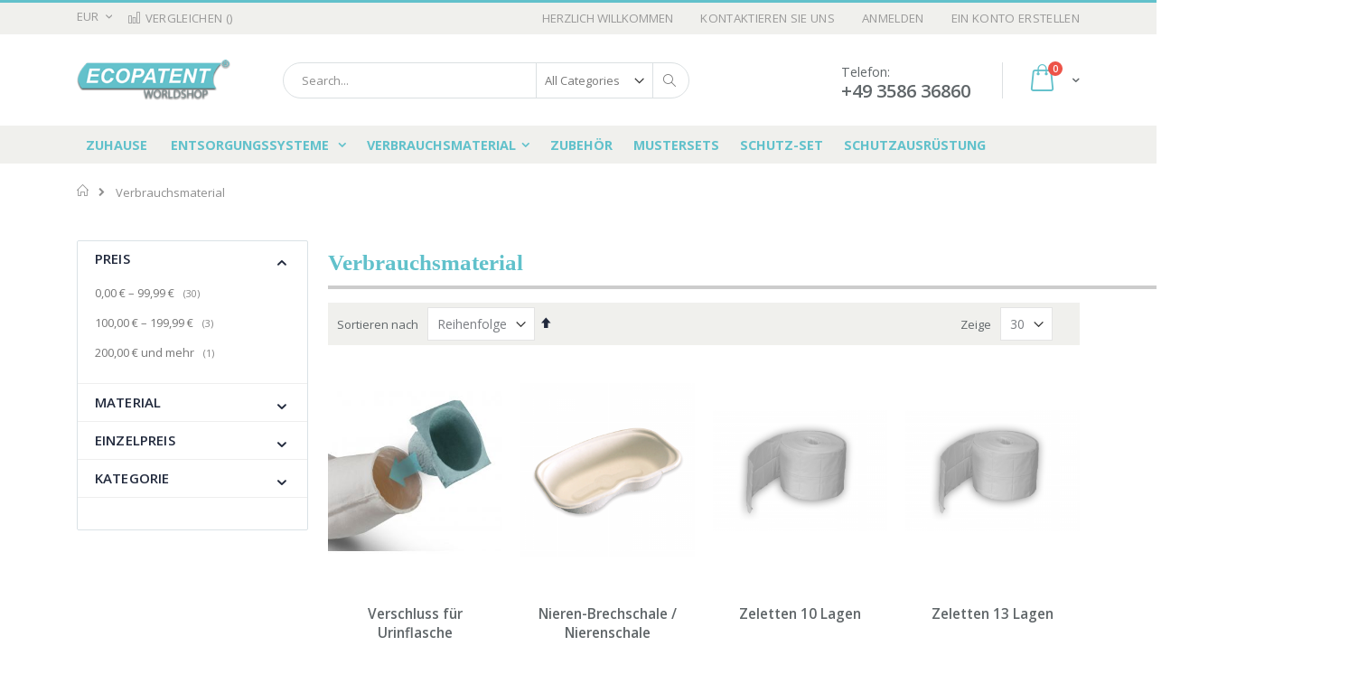

--- FILE ---
content_type: text/html
request_url: https://shop.ecopatent.com/de/verbrauchsmaterial.html
body_size: 17494
content:
<!doctype html>
<html lang="de">
    <head >
        <script>
    var BASE_URL = 'https\u003A\u002F\u002Fshop.ecopatent.com\u002Fde\u002F';
    var require = {
        'baseUrl': 'https\u003A\u002F\u002Fshop.ecopatent.com\u002Fstatic\u002Ffrontend\u002FSmartwave\u002Fporto\u002Fde_DE'
    };</script>        <meta charset="utf-8"/>
<meta name="title" content="Ecopatent - Onlineshop für Pflege- und Krankenhausbedarf Verbrauchsmaterial"/>
<meta name="keywords" content="Bettpfanne,Steckbecken,Urinal, Nierenschale, zellulose, einwegbehälter 	ökologisch, ökonomisch, krankenhausbedarf, fäkalienspüle, reinigungs, desinfektionsgerät"/>
<meta name="robots" content="INDEX,FOLLOW"/>
<meta name="viewport" content="width=device-width, initial-scale=1, maximum-scale=1.0, user-scalable=no"/>
<meta name="format-detection" content="telephone=no"/>
<title>Ecopatent - Onlineshop für Pflege- und Krankenhausbedarf Verbrauchsmaterial</title>
<link  rel="stylesheet" type="text/css"  media="all" href="https://shop.ecopatent.com/static/frontend/Smartwave/porto/de_DE/mage/calendar.css" />
<link  rel="stylesheet" type="text/css"  media="all" href="https://shop.ecopatent.com/static/frontend/Smartwave/porto/de_DE/css/styles-m.css" />
<link  rel="stylesheet" type="text/css"  media="all" href="https://shop.ecopatent.com/static/frontend/Smartwave/porto/de_DE/owl.carousel/assets/owl.carousel.css" />
<link  rel="stylesheet" type="text/css"  media="all" href="https://shop.ecopatent.com/static/frontend/Smartwave/porto/de_DE/fancybox/css/jquery.fancybox.css" />
<link  rel="stylesheet" type="text/css"  media="all" href="https://shop.ecopatent.com/static/frontend/Smartwave/porto/de_DE/icon-fonts/css/porto-icons-codes.css" />
<link  rel="stylesheet" type="text/css"  media="all" href="https://shop.ecopatent.com/static/frontend/Smartwave/porto/de_DE/icon-fonts/css/animation.css" />
<link  rel="stylesheet" type="text/css"  media="all" href="https://shop.ecopatent.com/static/frontend/Smartwave/porto/de_DE/font-awesome/css/font-awesome.min.css" />
<link  rel="stylesheet" type="text/css"  media="all" href="https://shop.ecopatent.com/static/frontend/Smartwave/porto/de_DE/Smartwave_Dailydeals/css/style.css" />
<link  rel="stylesheet" type="text/css"  media="screen and (min-width: 768px)" href="https://shop.ecopatent.com/static/frontend/Smartwave/porto/de_DE/css/styles-l.css" />
<link  rel="stylesheet" type="text/css"  media="print" href="https://shop.ecopatent.com/static/frontend/Smartwave/porto/de_DE/css/print.css" />
<script  type="text/javascript"  src="https://shop.ecopatent.com/static/frontend/Smartwave/porto/de_DE/requirejs/require.js"></script>
<script  type="text/javascript"  src="https://shop.ecopatent.com/static/frontend/Smartwave/porto/de_DE/mage/requirejs/mixins.js"></script>
<script  type="text/javascript"  src="https://shop.ecopatent.com/static/frontend/Smartwave/porto/de_DE/requirejs-config.js"></script>
<link  rel="stylesheet" type="text/css" href="//fonts.googleapis.com/css?family=Shadows+Into+Light" />
<link  rel="icon" type="image/x-icon" href="https://shop.ecopatent.com/media/favicon/stores/1/1616650171.ico" />
<link  rel="shortcut icon" type="image/x-icon" href="https://shop.ecopatent.com/media/favicon/stores/1/1616650171.ico" />
<!-- Facebook Pixel Code -->
<script>
!function(f,b,e,v,n,t,s){if(f.fbq)return;n=f.fbq=function(){n.callMethod?
n.callMethod.apply(n,arguments):n.queue.push(arguments)};if(!f._fbq)f._fbq=n;
n.push=n;n.loaded=!0;n.version='2.0';n.queue=[];t=b.createElement(e);t.async=!0;
t.src=v;s=b.getElementsByTagName(e)[0];s.parentNode.insertBefore(t,s)}(window,
document,'script','https://connect.facebook.net/en_US/fbevents.js');

fbq('init', '1040603499368395');
fbq('track', "PageView");</script>
<noscript><img height="1" width="1" style="display:none"
src="https://www.facebook.com/tr?id=1040603499368395&ev=PageView&noscript=1"
/></noscript>
<!-- End Facebook Pixel Code -->
<!--1628aba085e4b163ebcb280640e445da-->

<!-- Matomo -->
<script type="text/javascript">
  var _paq = window._paq = window._paq || [];
  /* tracker methods like "setCustomDimension" should be called before "trackPageView" */
  _paq.push(["setDocumentTitle", document.domain + "/" + document.title]);
  _paq.push(["setCookieDomain", "*.shop.ecopatent.com"]);
  _paq.push(['trackPageView']);
  _paq.push(['enableLinkTracking']);
  (function() {
    var u="//mto.maskenbarone.de/";
    _paq.push(['setTrackerUrl', u+'matomo.php']);
    _paq.push(['setSiteId', '4']);
    var d=document, g=d.createElement('script'), s=d.getElementsByTagName('script')[0];
    g.type='text/javascript'; g.async=true; g.src=u+'matomo.js'; s.parentNode.insertBefore(g,s);
  })();
</script>
<noscript><p><img src="//mto.maskenbarone.de/matomo.php?idsite=4&amp;rec=1" style="border:0;" alt="" /></p></noscript>
<!-- End Matomo Code -->        <link rel="stylesheet" href="//fonts.googleapis.com/css?family=Open+Sans%3A300%2C300italic%2C400%2C400italic%2C600%2C600italic%2C700%2C700italic%2C800%2C800italic&amp;v1&amp;subset=latin%2Clatin-ext" type="text/css" media="screen"/>
<link href="//fonts.googleapis.com/css?family=Oswald:300,400,700" rel="stylesheet">
<link href="//fonts.googleapis.com/css?family=Poppins:300,400,500,600,700" rel="stylesheet">
<link rel="stylesheet" href="//fonts.googleapis.com/css?family=Open+Sans%3A300%2C300italic%2C400%2C400italic%2C600%2C600italic%2C700%2C700italic%2C800%2C800italic&amp;v1&amp;subset=latin%2Clatin-ext" type="text/css" media="screen"/>
    <link rel="stylesheet" type="text/css" media="all" href="https://shop.ecopatent.com/media/porto/web/bootstrap/css/bootstrap.optimized.min.css">
    <link rel="stylesheet" type="text/css" media="all" href="https://shop.ecopatent.com/media/porto/web/css/animate.optimized.css">
<link rel="stylesheet" type="text/css" media="all" href="https://shop.ecopatent.com/media/porto/web/css/header/type16.css">
<link rel="stylesheet" type="text/css" media="all" href="https://shop.ecopatent.com/media/porto/web/css/custom.css">
<link rel="stylesheet" type="text/css" media="all" href="https://shop.ecopatent.com/media/porto/web/css/mycustom.css">
<link rel="stylesheet" type="text/css" media="all" href="https://shop.ecopatent.com/media/porto/configed_css/design_de.css">
<link rel="stylesheet" type="text/css" media="all" href="https://shop.ecopatent.com/media/porto/configed_css/settings_de.css">
<script type="text/javascript">
var porto_config = {
    paths: {
        'parallax': 'js/jquery.parallax.min',
        'owlcarousel': 'owl.carousel/owl.carousel',
        'owlcarousel_thumbs': 'owl.carousel/owl.carousel2.thumbs',
        'imagesloaded': 'Smartwave_Porto/js/imagesloaded',
        'packery': 'Smartwave_Porto/js/packery.pkgd',
        'floatelement': 'js/jquery.floatelement'
    },
    shim: {
        'parallax': {
          deps: ['jquery']
        },
        'owlcarousel': {
          deps: ['jquery']
        },        
        'owlcarousel_thumbs': {
          deps: ['jquery','owlcarousel']
        },    
        'packery': {
          deps: ['jquery','imagesloaded']
        },
        'floatelement': {
          deps: ['jquery']
        }
    }
};

require.config(porto_config);
</script>
<script type="text/javascript">
require([
    'jquery'
], function ($) {
    $(document).ready(function(){
        $(".drop-menu > a").off("click").on("click", function(){
            if($(this).parent().children(".nav-sections").hasClass("visible")) {
                $(this).parent().children(".nav-sections").removeClass("visible");
                $(this).removeClass("active");
            }
            else {
                $(this).parent().children(".nav-sections").addClass("visible");
                $(this).addClass("active");
            }
        });
    });
});
</script>
<!-- BEGIN GOOGLE ANALYTICS CODE -->
<script type="text/x-magento-init">
{
    "*": {
        "Magento_GoogleAnalytics/js/google-analytics": {
            "isCookieRestrictionModeEnabled": 0,
            "currentWebsite": 1,
            "cookieName": "user_allowed_save_cookie",
            "ordersTrackingData": [],
            "pageTrackingData": {"optPageUrl":"","isAnonymizedIpActive":false,"accountId":"UA-65392143-1"}        }
    }
}
</script>
<!-- END GOOGLE ANALYTICS CODE -->
    <script type="text/x-magento-init">
        {
            "*": {
                "Magento_PageCache/js/form-key-provider": {}
            }
        }
    </script>
    </head>
    <body data-container="body"
          data-mage-init='{"loaderAjax": {}, "loader": { "icon": "https://shop.ecopatent.com/static/frontend/Smartwave/porto/de_DE/images/loader-2.gif"}}'
        id="html-body" class="page-with-filter page-products categorypath-verbrauchsmaterial category-verbrauchsmaterial  layout-1140 wide catalog-category-view page-layout-2columns-left">
        

<div id="cookie-status">
    The store will not work correctly in the case when cookies are disabled.</div>
<script type="text&#x2F;javascript">document.querySelector("#cookie-status").style.display = "none";</script>
<script type="text/x-magento-init">
    {
        "*": {
            "cookieStatus": {}
        }
    }
</script>

<script type="text/x-magento-init">
    {
        "*": {
            "mage/cookies": {
                "expires": null,
                "path": "\u002F",
                "domain": ".shop.ecopatent.com",
                "secure": false,
                "lifetime": "3600"
            }
        }
    }
</script>
    <noscript>
        <div class="message global noscript">
            <div class="content">
                <p>
                    <strong>JavaScript scheint in Ihrem Browser deaktiviert zu sein.</strong>
                    <span>
                        Um unsere Website in bester Weise zu erfahren, aktivieren Sie Javascript in Ihrem Browser.                    </span>
                </p>
            </div>
        </div>
    </noscript>

<script>
    window.cookiesConfig = window.cookiesConfig || {};
    window.cookiesConfig.secure = true;
</script><script>    require.config({
        map: {
            '*': {
                wysiwygAdapter: 'mage/adminhtml/wysiwyg/tiny_mce/tinymce4Adapter'
            }
        }
    });</script>
<div class="page-wrapper"><header class="page-header type16 header-newskin" >
    <div class="panel wrapper">
        <div class="panel header">
            <a class="action skip contentarea"
   href="#contentarea">
    <span>
        Zum Inhalt springen    </span>
</a>
            <div class="switcher currency switcher-currency" id="switcher-currency">
    <strong class="label switcher-label"><span>Währung</span></strong>
    <div class="actions dropdown options switcher-options">
        <div class="action toggle switcher-trigger" id="switcher-currency-trigger">
            <strong class="language-EUR">
                <span>EUR</span>
            </strong>
        </div>
        <ul class="dropdown switcher-dropdown" data-mage-init='{"dropdownDialog":{
            "appendTo":"#switcher-currency > .options",
            "triggerTarget":"#switcher-currency-trigger",
            "closeOnMouseLeave": false,
            "triggerClass":"active",
            "parentClass":"active",
            "buttons":null}}'>
                                                                            <li class="currency-USD switcher-option">
                        <a href="#" data-post='{"action":"https:\/\/shop.ecopatent.com\/de\/directory\/currency\/switch\/","data":{"currency":"USD","uenc":"aHR0cHM6Ly9zaG9wLmVjb3BhdGVudC5jb20vZGUvdmVyYnJhdWNoc21hdGVyaWFsLmh0bWw,"}}'>USD - US-Dollar</a>
                    </li>
                                    </ul>
    </div>
</div>
                        <ul class="header links">    <li class="greet welcome" data-bind="scope: 'customer'">
        <!-- ko if: customer().fullname  -->
        <span class="logged-in"
              data-bind="text: new String('Willkommen, %1!').replace('%1', customer().fullname)">
        </span>
        <!-- /ko -->
        <!-- ko ifnot: customer().fullname  -->
        <span class="not-logged-in"
              data-bind='html:"Herzlich willkommen"'></span>
                <!-- /ko -->
    </li>
    <script type="text/x-magento-init">
    {
        "*": {
            "Magento_Ui/js/core/app": {
                "components": {
                    "customer": {
                        "component": "Magento_Customer/js/view/customer"
                    }
                }
            }
        }
    }
    </script>
<li><a href="https://shop.ecopatent.com/de/contact">Kontaktieren Sie uns</a></li><li class="item link compare " data-bind="scope: 'compareProducts'" data-role="compare-products-link">
    <a class="action compare" title="Produkte vergleichen"
       data-bind="attr: {'href': compareProducts().listUrl}, css: {'': !compareProducts().count}"
    >
    	<em class="porto-icon-chart hidden-xs"></em>
        Vergleichen        (<span class="counter qty" data-bind="text: compareProducts().countCaption"></span>)
    </a>
</li>
<script type="text/x-magento-init">
{"[data-role=compare-products-link]": {"Magento_Ui/js/core/app": {"components":{"compareProducts":{"component":"Magento_Catalog\/js\/view\/compare-products"}}}}}
</script>
<li class="link authorization-link" data-label="oder">
    <a href="https://shop.ecopatent.com/de/customer/account/login/"        >Anmelden</a>
</li>
<li><a href="https://shop.ecopatent.com/de/customer/account/create/" id="idfbgPT1Xe" >Ein Konto erstellen</a></li></ul>        </div>
    </div>
    <div class="header content">
        <a class="logo" href="https://shop.ecopatent.com/de/" title="ECOPATENT Worldshop123">
        <img src="https://shop.ecopatent.com/media/logo/stores/1/logo_new.png"
             alt="ECOPATENT Worldshop123"
             width="170"             height="41"        />
    </a>
    
<div data-block="minicart" class="minicart-wrapper">
    <a class="action showcart" href="https://shop.ecopatent.com/de/checkout/cart/"
       data-bind="scope: 'minicart_content'">
        <span class="text">Cart</span>
        <span class="counter qty empty"
              data-bind="css: { empty: !!getCartParam('summary_count') == false }, blockLoader: isLoading">
            <span class="counter-number">
            <!-- ko if: getCartParam('summary_count') --><!-- ko text: getCartParam('summary_count') --><!-- /ko --><!-- /ko -->
            <!-- ko ifnot: getCartParam('summary_count') -->0<!-- /ko -->
            </span>
            <span class="counter-label">
                <!-- ko i18n: 'items' --><!-- /ko -->
            </span>
        </span>
    </a>
            <div class="block block-minicart empty"
             data-role="dropdownDialog"
             data-mage-init='{"dropdownDialog":{
                "appendTo":"[data-block=minicart]",
                "triggerTarget":".showcart",
                "timeout": "2000",
                "closeOnMouseLeave": false,
                "closeOnEscape": true,
                "triggerClass":"active",
                "parentClass":"active",
                "buttons":[]}}'>
            <div id="minicart-content-wrapper" data-bind="scope: 'minicart_content'">
                <!-- ko template: getTemplate() --><!-- /ko -->
            </div>
        </div>
        <script>
        window.checkout = {"shoppingCartUrl":"https:\/\/shop.ecopatent.com\/de\/checkout\/cart\/","checkoutUrl":"https:\/\/shop.ecopatent.com\/de\/checkout\/","updateItemQtyUrl":"https:\/\/shop.ecopatent.com\/de\/checkout\/sidebar\/updateItemQty\/","removeItemUrl":"https:\/\/shop.ecopatent.com\/de\/checkout\/sidebar\/removeItem\/","imageTemplate":"Magento_Catalog\/product\/image_with_borders","baseUrl":"https:\/\/shop.ecopatent.com\/de\/","minicartMaxItemsVisible":3,"websiteId":"1","maxItemsToDisplay":10,"storeId":"1","storeGroupId":"1","customerLoginUrl":"https:\/\/shop.ecopatent.com\/de\/customer\/account\/login\/","isRedirectRequired":false,"autocomplete":"off","captcha":{"user_login":{"isCaseSensitive":false,"imageHeight":50,"imageSrc":"https:\/\/shop.ecopatent.com\/media\/captcha\/base\/107c11bce6eff6baa4460b74170fd09a.png","refreshUrl":"https:\/\/shop.ecopatent.com\/de\/captcha\/refresh\/","isRequired":true,"timestamp":1769952630}}};
    </script>
    <script type="text/x-magento-init">
    {
        "[data-block='minicart']": {
            "Magento_Ui/js/core/app": {"components":{"minicart_content":{"children":{"subtotal.container":{"children":{"subtotal":{"children":{"subtotal.totals":{"config":{"display_cart_subtotal_incl_tax":1,"display_cart_subtotal_excl_tax":0,"template":"Magento_Tax\/checkout\/minicart\/subtotal\/totals"},"children":{"subtotal.totals.msrp":{"component":"Magento_Msrp\/js\/view\/checkout\/minicart\/subtotal\/totals","config":{"displayArea":"minicart-subtotal-hidden","template":"Magento_Msrp\/checkout\/minicart\/subtotal\/totals"}}},"component":"Magento_Tax\/js\/view\/checkout\/minicart\/subtotal\/totals"}},"component":"uiComponent","config":{"template":"Magento_Checkout\/minicart\/subtotal"}}},"component":"uiComponent","config":{"displayArea":"subtotalContainer"}},"item.renderer":{"component":"Magento_Checkout\/js\/view\/cart-item-renderer","config":{"displayArea":"defaultRenderer","template":"Magento_Checkout\/minicart\/item\/default"},"children":{"item.image":{"component":"Magento_Catalog\/js\/view\/image","config":{"template":"Magento_Catalog\/product\/image","displayArea":"itemImage"}},"checkout.cart.item.price.sidebar":{"component":"uiComponent","config":{"template":"Magento_Checkout\/minicart\/item\/price","displayArea":"priceSidebar"}}}},"extra_info":{"component":"uiComponent","config":{"displayArea":"extraInfo"}},"promotion":{"component":"uiComponent","config":{"displayArea":"promotion"}}},"config":{"itemRenderer":{"default":"defaultRenderer","simple":"defaultRenderer","virtual":"defaultRenderer"},"template":"Magento_Checkout\/minicart\/content"},"component":"Magento_Checkout\/js\/view\/minicart"}},"types":[]}        },
        "*": {
            "Magento_Ui/js/block-loader": "https://shop.ecopatent.com/static/frontend/Smartwave/porto/de_DE/images/loader-1.gif"
        }
    }
    </script>
</div>


    <span data-action="toggle-nav" class="action nav-toggle"><span>Navigation umschalten</span></span>
    <div class="block block-search">
    <div class="block block-title"><strong>Suche</strong></div>
    <div class="block block-content">
        <form class="form minisearch" id="search_mini_form" action="https://shop.ecopatent.com/de/catalogsearch/result/" method="get">
            <div class="field search">
                <label class="label" for="search" data-role="minisearch-label">
                    <span>Suche</span>
                </label>
                <div class="control">
                    <input id="search"
                           data-mage-init='{"quickSearch":{
                                "formSelector":"#search_mini_form",
                                "url":"https://shop.ecopatent.com/de/search/ajax/suggest/",
                                "destinationSelector":"#search_autocomplete"}
                           }'
                           type="text"
                           name="q"
                           value=""
                           placeholder="Search..."
                           class="input-text"
                           maxlength="128"
                           role="combobox"
                           aria-haspopup="false"
                           aria-autocomplete="both"
                           autocomplete="off"/>
                    <div id="search_autocomplete" class="search-autocomplete"></div>
                    <div class="nested">
    <a class="action advanced" href="https://shop.ecopatent.com/de/catalogsearch/advanced/" data-action="advanced-search">
        Erweiterte Suche    </a>
</div>
        <div class="search-category" style="position:absolute; top: 0; right: 35px; width: 130px">
        <select id="mpsearch-category">
                            <option value="0">All Categories</option>
                            <option value="4">Entsorgungssysteme </option>
                            <option value="5">- Eco Macerator</option>
                            <option value="6">- Systemzubehör</option>
                            <option value="7">Verbrauchsmaterial</option>
                            <option value="56">- Bettpfannen </option>
                            <option value="16">- Mehrzweckschüsseln</option>
                            <option value="14">- Instrumententabletts</option>
                            <option value="15">- Nierenschalen</option>
                            <option value="17">- Urinflaschen </option>
                            <option value="19">- Unterstützungsrahmen</option>
                            <option value="20">- Messgefäße</option>
                            <option value="55">- Toilettenstuhltöpfe</option>
                            <option value="65">- Waschschüsseln</option>
                            <option value="9">- Zubehör</option>
                            <option value="13">Zubehör</option>
                            <option value="51">Mustersets </option>
                            <option value="63">Schutz-Set</option>
                            <option value="69">Schutzausrüstung</option>
                    </select>
    </div>
        <script src="https://shop.ecopatent.com/media/mageplaza/search/de_0.js"></script>
    <script type="text/javascript">
    require([
        'jquery',
        'Magento_Catalog/js/price-utils',
        'mpDevbridgeAutocomplete'
    ], function ($, priceUtils) {
        "use strict";

        var baseUrl = 'https://shop.ecopatent.com/de/',
            baseImageUrl = 'https://shop.ecopatent.com/media/catalog/product/',
            priceFormat = {"pattern":"%s\u00a0\u20ac","precision":2,"requiredPrecision":2,"decimalSymbol":",","groupSymbol":".","groupLength":3,"integerRequired":false},
            displayInfo = ["price","image","description"];

        var categorySelect = $('#mpsearch-category'),
            searchInput = $('#search');
        if (categorySelect.length) {
            categorySelect.on('change', function () {
                searchInput.focus();

                if ($(this).val() === 0) {
                    $(this).removeAttr('name');
                } else {
                    $(this).attr('name', 'cat');
                }
            });
        }

        searchInput.devbridgeAutocomplete({
            lookup: mageplazaSearchProducts,
            lookupLimit: 10,
            maxHeight: 2000,
            minChars: 1,
            lookupFilter: function (suggestion, query, queryLowerCase) {
                if (categorySelect.length) {
                    var categoryId = categorySelect.val();
                    if (categoryId > 0 && ($.inArray(categoryId, suggestion.c) === -1)) {
                        return false;
                    }
                }

                return suggestion.value.toLowerCase().indexOf(queryLowerCase) !== -1;
            },
            onSelect: function (suggestion) {
                window.location.href = correctProductUrl(suggestion.u);
            },
            formatResult: function (suggestion, currentValue) {
                var html = '<a href="' + correctProductUrl(suggestion.u) + '">';

                if ($.inArray('image', displayInfo) !== -1) {
                    html += '<div class="suggestion-left"><img class="img-responsive" src="' + correctProductUrl(suggestion.i, true) + '" alt="" /></div>';
                }

                html += '<div class="suggestion-right">';
                html += '<div class="product-line product-name">' + suggestion.value + '</div>';

                if ($.inArray('price', displayInfo) !== -1) {
                    html += '<div class="product-line product-price">Price: ' + priceUtils.formatPrice(suggestion.p, priceFormat) + '</div>';
                }

                if ($.inArray('description', displayInfo) !== -1 && suggestion.d) {
                    html += '<div class="product-des"><p class="short-des">' + suggestion.d + '...</p></div>';
                }

                html += '</div></a>';

                return html;
            }
    //		onSearchComplete: function (query, suggestion) {
    //			$('.autocomplete-suggestions').append("<div id='view_all'><a href='javascript:void(0)' id='search-view-all'>View all >></a></div>");
    //			$('#search-view-all').on('click', function(){
    //			   $('#search_mini_form').submit();
    //            });
    //		}
        });

        function correctProductUrl(urlKey, isImage) {
            if (urlKey.search('http') !== -1) {
                return urlKey;
            }

            return ((typeof isImage !== 'undefined') ? baseImageUrl : baseUrl) + urlKey;
        }
    });
    </script>
                </div>
            </div>
            <div class="actions">
                <button type="submit"
                        title="Suche"
                        class="action search">
                    <span>Suche</span>
                </button>
            </div>
        </form>
    </div>
</div>
    <div class="custom-block">
<span style="margin-top: 4px; color: #606669; display: block; font-size: 1.3em; font-weight: 400;">Telefon:<br><b style="color: #606669;
    font-size: 1.4em; font-weight: 600; display: block; line-height: 28px;">+49 3586 36860</b></span> </div>    </div>
        <div class="sections nav-sections">
                <div class="section-items nav-sections-items"
             data-mage-init='{"tabs":{"openedState":"active"}}'>
                                            <div class="section-item-title nav-sections-item-title"
                     data-role="collapsible">
                    <a class="nav-sections-item-switch"
                       data-toggle="switch" href="#store.menu">
                        Menü                    </a>
                </div>
                <div class="section-item-content nav-sections-item-content"
                     id="store.menu"
                     data-role="content">
                    
<nav class="navigation sw-megamenu " role="navigation">
    <ul>
        
    <li class="ui-menu-item level0">
        <a href="https://shop.ecopatent.com/de/" class="level-top"><span>Zuhause</span></a>
    </li>
<li class="ui-menu-item level0 fullwidth parent "><div class="open-children-toggle"></div><a href="https://shop.ecopatent.com/de/entsorgungssysteme.html" class="level-top" title="Entsorgungssysteme "><span>Entsorgungssysteme </span></a><div class="level0 submenu"><div class="container"><div class="row"><ul class="subchildmenu col-md-12 mega-columns columns4"><li class="ui-menu-item level1 "><a href="https://shop.ecopatent.com/de/entsorgungssysteme/eco-macerator.html" title="Eco Macerator"><span>Eco Macerator</span></a></li><li class="ui-menu-item level1 "><a href="https://shop.ecopatent.com/de/entsorgungssysteme/zubehor.html" title="Systemzubehör"><span>Systemzubehör</span></a></li></ul></div></div></div></li><li class="ui-menu-item level0 fullwidth parent "><div class="open-children-toggle"></div><a href="https://shop.ecopatent.com/de/verbrauchsmaterial.html" class="level-top" title="Verbrauchsmaterial"><span>Verbrauchsmaterial</span></a><div class="level0 submenu"><div class="container"><div class="row"><ul class="subchildmenu col-md-12 mega-columns columns4"><li class="ui-menu-item level1 parent "><div class="open-children-toggle"></div><a href="https://shop.ecopatent.com/de/verbrauchsmaterial/bettpfannen.html" title="Bettpfannen "><span>Bettpfannen </span></a><ul class="subchildmenu "><li class="ui-menu-item level2 "><a href="https://shop.ecopatent.com/de/verbrauchsmaterial/bettpfannen/bettpfannen-zubehoer-deckel.html" title="Deckel | Zubehör"><span>Deckel | Zubehör</span></a></li></ul></li><li class="ui-menu-item level1 parent "><div class="open-children-toggle"></div><a href="https://shop.ecopatent.com/de/verbrauchsmaterial/schuesseln.html" title="Mehrzweckschüsseln"><span>Mehrzweckschüsseln</span></a><ul class="subchildmenu "><li class="ui-menu-item level2 "><a href="https://shop.ecopatent.com/de/verbrauchsmaterial/schuesseln/schuessel-deckel-zubehoer.html" title="Deckel | Zubehör"><span>Deckel | Zubehör</span></a></li></ul></li><li class="ui-menu-item level1 "><a href="https://shop.ecopatent.com/de/verbrauchsmaterial/meditainer.html" title="Instrumententabletts"><span>Instrumententabletts</span></a></li><li class="ui-menu-item level1 "><a href="https://shop.ecopatent.com/de/verbrauchsmaterial/nierenschalen.html" title="Nierenschalen"><span>Nierenschalen</span></a></li><li class="ui-menu-item level1 parent "><div class="open-children-toggle"></div><a href="https://shop.ecopatent.com/de/verbrauchsmaterial/urinale-urinflaschen.html" title="Urinflaschen "><span>Urinflaschen </span></a><ul class="subchildmenu "><li class="ui-menu-item level2 "><a href="https://shop.ecopatent.com/de/verbrauchsmaterial/urinale-urinflaschen/urinflaschendeckel.html" title="Deckel | Zubehör"><span>Deckel | Zubehör</span></a></li></ul></li><li class="ui-menu-item level1 "><a href="https://shop.ecopatent.com/de/verbrauchsmaterial/unterstutzungsrahmen-297.html" title="Unterstützungsrahmen"><span>Unterstützungsrahmen</span></a></li><li class="ui-menu-item level1 "><a href="https://shop.ecopatent.com/de/verbrauchsmaterial/mehrzweckbecher-messgefass.html" title="Messgefäße"><span>Messgefäße</span></a></li><li class="ui-menu-item level1 parent "><div class="open-children-toggle"></div><a href="https://shop.ecopatent.com/de/verbrauchsmaterial/toepfe.html" title="Toilettenstuhltöpfe"><span>Toilettenstuhltöpfe</span></a><ul class="subchildmenu "><li class="ui-menu-item level2 "><a href="https://shop.ecopatent.com/de/verbrauchsmaterial/toepfe/toepfezubehoer.html" title="Deckel | Zubehör"><span>Deckel | Zubehör</span></a></li></ul></li><li class="ui-menu-item level1 "><a href="https://shop.ecopatent.com/de/verbrauchsmaterial/waschschuessel-106.html" title="Waschschüsseln"><span>Waschschüsseln</span></a></li><li class="ui-menu-item level1 "><a href="https://shop.ecopatent.com/de/verbrauchsmaterial/zubehor.html" title="Zubehör"><span>Zubehör</span></a></li></ul></div></div></div></li><li class="ui-menu-item level0 fullwidth "><a href="https://shop.ecopatent.com/de/zubehoer.html" class="level-top" title="Zubehör"><span>Zubehör</span></a></li><li class="ui-menu-item level0 fullwidth "><a href="https://shop.ecopatent.com/de/mustersets.html" class="level-top" title="Mustersets "><span>Mustersets </span></a></li><li class="ui-menu-item level0 fullwidth "><a href="https://shop.ecopatent.com/de/verbrauchsmaterial-8.html" class="level-top" title="Schutz-Set"><span>Schutz-Set</span></a></li><li class="ui-menu-item level0 fullwidth "><a href="https://shop.ecopatent.com/de/schutzausrustung.html" class="level-top" title="Schutzausrüstung"><span>Schutzausrüstung</span></a></li>    </ul>
</nav>

<script type="text/javascript">
    require([
        'jquery',
        'Smartwave_Megamenu/js/sw_megamenu'
    ], function ($) {
        $(".sw-megamenu").swMegamenu();
    });
</script>
                </div>
                                            <div class="section-item-title nav-sections-item-title"
                     data-role="collapsible">
                    <a class="nav-sections-item-switch"
                       data-toggle="switch" href="#store.links">
                        Konto                    </a>
                </div>
                <div class="section-item-content nav-sections-item-content"
                     id="store.links"
                     data-role="content">
                    <!-- Account links -->                </div>
                                            <div class="section-item-title nav-sections-item-title"
                     data-role="collapsible">
                    <a class="nav-sections-item-switch"
                       data-toggle="switch" href="#store.settings">
                        Einstellungen                    </a>
                </div>
                <div class="section-item-content nav-sections-item-content"
                     id="store.settings"
                     data-role="content">
                    <div class="switcher currency switcher-currency" id="switcher-currency-nav">
    <strong class="label switcher-label"><span>Währung</span></strong>
    <div class="actions dropdown options switcher-options">
        <div class="action toggle switcher-trigger" id="switcher-currency-trigger-nav">
            <strong class="language-EUR">
                <span>EUR</span>
            </strong>
        </div>
        <ul class="dropdown switcher-dropdown" data-mage-init='{"dropdownDialog":{
            "appendTo":"#switcher-currency-nav > .options",
            "triggerTarget":"#switcher-currency-trigger-nav",
            "closeOnMouseLeave": false,
            "triggerClass":"active",
            "parentClass":"active",
            "buttons":null}}'>
                                                                            <li class="currency-USD switcher-option">
                        <a href="#" data-post='{"action":"https:\/\/shop.ecopatent.com\/de\/directory\/currency\/switch\/","data":{"currency":"USD","uenc":"aHR0cHM6Ly9zaG9wLmVjb3BhdGVudC5jb20vZGUvdmVyYnJhdWNoc21hdGVyaWFsLmh0bWw,"}}'>USD - US-Dollar</a>
                    </li>
                                    </ul>
    </div>
</div>
                </div>
                    </div>
    </div>
</header>
    <div class="category-description no-margin" id="categorydata">
            </div>
<div class="breadcrumbs">
    <ul class="items">
                    <li class="item home">
                            <a href="https://shop.ecopatent.com/de/"
                   title="Zur Startseite">
                    Startseite                </a>
                        </li>
                    <li class="item category7">
                            <strong>Verbrauchsmaterial</strong>
                        </li>
            </ul>
</div>
<main id="maincontent" class="page-main"><a id="contentarea" tabindex="-1"></a>
<div class="page-title-wrapper">
    <h1 class="page-title"
         id="page-title-heading"                     aria-labelledby="page-title-heading&#x20;toolbar-amount"
        >
        <span class="base" data-ui-id="page-title-wrapper" >Verbrauchsmaterial</span>    </h1>
        <a href="https://shop.ecopatent.com/de/rss/feed/index/type/category/cid/7/store_id/1/"
       class="action link rss"><span>RSS Feed abonnieren</span></a>
</div>
<div class="page messages"><div data-placeholder="messages"></div>
<div data-bind="scope: 'messages'">
    <!-- ko if: cookieMessages && cookieMessages.length > 0 -->
    <div aria-atomic="true" role="alert" data-bind="foreach: { data: cookieMessages, as: 'message' }" class="messages">
        <div data-bind="attr: {
            class: 'message-' + message.type + ' ' + message.type + ' message',
            'data-ui-id': 'message-' + message.type
        }">
            <div data-bind="html: $parent.prepareMessageForHtml(message.text)"></div>
        </div>
    </div>
    <!-- /ko -->

    <!-- ko if: messages().messages && messages().messages.length > 0 -->
    <div aria-atomic="true" role="alert" class="messages" data-bind="foreach: {
        data: messages().messages, as: 'message'
    }">
        <div data-bind="attr: {
            class: 'message-' + message.type + ' ' + message.type + ' message',
            'data-ui-id': 'message-' + message.type
        }">
            <div data-bind="html: $parent.prepareMessageForHtml(message.text)"></div>
        </div>
    </div>
    <!-- /ko -->
</div>
<script type="text/x-magento-init">
    {
        "*": {
            "Magento_Ui/js/core/app": {
                "components": {
                        "messages": {
                            "component": "Magento_Theme/js/view/messages"
                        }
                    }
                }
            }
    }
</script>
</div><div class="category-view">    <div class="category-cms">
            </div>
</div><div class="columns"><div class="column main"><input name="form_key" type="hidden" value="lCPzTAR4DM77bK1Z" /><div id="authenticationPopup" data-bind="scope:'authenticationPopup', style: {display: 'none'}">
        <script>window.authenticationPopup = {"autocomplete":"off","customerRegisterUrl":"https:\/\/shop.ecopatent.com\/de\/customer\/account\/create\/","customerForgotPasswordUrl":"https:\/\/shop.ecopatent.com\/de\/customer\/account\/forgotpassword\/","baseUrl":"https:\/\/shop.ecopatent.com\/de\/"}</script>    <!-- ko template: getTemplate() --><!-- /ko -->
    <script type="text/x-magento-init">
        {
            "#authenticationPopup": {
                "Magento_Ui/js/core/app": {"components":{"authenticationPopup":{"component":"Magento_Customer\/js\/view\/authentication-popup","children":{"messages":{"component":"Magento_Ui\/js\/view\/messages","displayArea":"messages"},"captcha":{"component":"Magento_Captcha\/js\/view\/checkout\/loginCaptcha","displayArea":"additional-login-form-fields","formId":"user_login","configSource":"checkout"},"amazon-button":{"component":"Amazon_Login\/js\/view\/login-button-wrapper","sortOrder":"0","displayArea":"additional-login-form-fields","config":{"tooltip":"Verwenden Sie Ihre Amazon-Anmeldedaten, um sich sicher bei unserer Website anzumelden.","componentDisabled":true}}}}}}            },
            "*": {
                "Magento_Ui/js/block-loader": "https\u003A\u002F\u002Fshop.ecopatent.com\u002Fstatic\u002Ffrontend\u002FSmartwave\u002Fporto\u002Fde_DE\u002Fimages\u002Floader\u002D1.gif"
            }
        }
    </script>
</div>
<script type="text/x-magento-init">
    {
        "*": {
            "Magento_Customer/js/section-config": {
                "sections": {"stores\/store\/switch":["*"],"stores\/store\/switchrequest":["*"],"directory\/currency\/switch":["*"],"*":["messages"],"customer\/account\/logout":["*","recently_viewed_product","recently_compared_product","persistent"],"customer\/account\/loginpost":["*"],"customer\/account\/createpost":["*"],"customer\/account\/editpost":["*"],"customer\/ajax\/login":["checkout-data","cart","captcha"],"catalog\/product_compare\/add":["compare-products"],"catalog\/product_compare\/remove":["compare-products"],"catalog\/product_compare\/clear":["compare-products"],"sales\/guest\/reorder":["cart"],"sales\/order\/reorder":["cart"],"checkout\/cart\/add":["cart","directory-data"],"checkout\/cart\/delete":["cart"],"checkout\/cart\/updatepost":["cart"],"checkout\/cart\/updateitemoptions":["cart"],"checkout\/cart\/couponpost":["cart"],"checkout\/cart\/estimatepost":["cart"],"checkout\/cart\/estimateupdatepost":["cart"],"checkout\/onepage\/saveorder":["cart","checkout-data","last-ordered-items"],"checkout\/sidebar\/removeitem":["cart"],"checkout\/sidebar\/updateitemqty":["cart"],"rest\/*\/v1\/carts\/*\/payment-information":["cart","last-ordered-items","instant-purchase"],"rest\/*\/v1\/guest-carts\/*\/payment-information":["cart"],"rest\/*\/v1\/guest-carts\/*\/selected-payment-method":["cart","checkout-data"],"rest\/*\/v1\/carts\/*\/selected-payment-method":["cart","checkout-data","instant-purchase"],"customer\/address\/*":["instant-purchase"],"customer\/account\/*":["instant-purchase"],"vault\/cards\/deleteaction":["instant-purchase"],"multishipping\/checkout\/overviewpost":["cart"],"paypal\/express\/placeorder":["cart","checkout-data"],"paypal\/payflowexpress\/placeorder":["cart","checkout-data"],"paypal\/express\/onauthorization":["cart","checkout-data"],"persistent\/index\/unsetcookie":["persistent"],"review\/product\/post":["review"],"wishlist\/index\/add":["wishlist"],"wishlist\/index\/remove":["wishlist"],"wishlist\/index\/updateitemoptions":["wishlist"],"wishlist\/index\/update":["wishlist"],"wishlist\/index\/cart":["wishlist","cart"],"wishlist\/index\/fromcart":["wishlist","cart"],"wishlist\/index\/allcart":["wishlist","cart"],"wishlist\/shared\/allcart":["wishlist","cart"],"wishlist\/shared\/cart":["cart"],"braintree\/paypal\/placeorder":["cart","checkout-data"],"braintree\/googlepay\/placeorder":["cart","checkout-data"]},
                "clientSideSections": ["checkout-data","cart-data","chatData"],
                "baseUrls": ["https:\/\/shop.ecopatent.com\/de\/"],
                "sectionNames": ["messages","customer","compare-products","last-ordered-items","cart","directory-data","captcha","instant-purchase","loggedAsCustomer","persistent","review","wishlist","chatData","recently_viewed_product","recently_compared_product","product_data_storage","paypal-billing-agreement"]            }
        }
    }
</script>
<script type="text/x-magento-init">
    {
        "*": {
            "Magento_Customer/js/customer-data": {
                "sectionLoadUrl": "https\u003A\u002F\u002Fshop.ecopatent.com\u002Fde\u002Fcustomer\u002Fsection\u002Fload\u002F",
                "expirableSectionLifetime": 60,
                "expirableSectionNames": ["cart","persistent"],
                "cookieLifeTime": "3600",
                "updateSessionUrl": "https\u003A\u002F\u002Fshop.ecopatent.com\u002Fde\u002Fcustomer\u002Faccount\u002FupdateSession\u002F"
            }
        }
    }
</script>
<script type="text/x-magento-init">
    {
        "*": {
            "Magento_Customer/js/invalidation-processor": {
                "invalidationRules": {
                    "website-rule": {
                        "Magento_Customer/js/invalidation-rules/website-rule": {
                            "scopeConfig": {
                                "websiteId": "1"
                            }
                        }
                    }
                }
            }
        }
    }
</script>
<script type="text/x-magento-init">
    {
        "body": {
            "pageCache": {"url":"https:\/\/shop.ecopatent.com\/de\/page_cache\/block\/render\/id\/7\/","handles":["default","catalog_category_view","catalog_category_view_type_layered","catalog_category_view_id_7"],"originalRequest":{"route":"catalog","controller":"category","action":"view","uri":"\/de\/verbrauchsmaterial.html"},"versionCookieName":"private_content_version"}        }
    }
</script>

<div class="categorytitlec">
    <div class="categorytitle">
    Verbrauchsmaterial        
</div>
    </div>
            <div class="toolbar toolbar-products" data-mage-init='{"productListToolbarForm":{"mode":"product_list_mode","direction":"product_list_dir","order":"product_list_order","limit":"product_list_limit","modeDefault":"grid","directionDefault":"asc","orderDefault":"position","limitDefault":30,"url":"https:\/\/shop.ecopatent.com\/de\/verbrauchsmaterial.html","formKey":"lCPzTAR4DM77bK1Z","post":false}}'>
                    <div class="toolbar-sorter sorter">
    <label class="sorter-label" for="sorter">Sortieren nach</label>
    <select id="sorter" data-role="sorter" class="sorter-options">
                    <option value="position"
                                    selected="selected"
                                >
                Reihenfolge            </option>
                    <option value="name"
                                >
                Artikelname            </option>
                    <option value="price"
                                >
                Preis            </option>
            </select>
            <a title="Absteigend&#x20;sortieren"
           href="#"
           class="action sorter-action sort-asc"
           data-role="direction-switcher"
           data-value="desc">
            <span>Absteigend sortieren</span>
        </a>
    </div>
                                <div class="modes">
                    </div>
        
        <p class="toolbar-amount" id="toolbar-amount">
            Artikel <span class="toolbar-number">1</span>-<span class="toolbar-number">30</span> von <span class="toolbar-number">34</span>    </p>

        
    
        
                <div class="pages">
            <strong class="label pages-label" id="paging-label">Seite</strong>
            <ul class="items pages-items" aria-labelledby="paging-label">
            
            
            
                                                <li class="item current">
                        <strong class="page">
                            <span class="label">Sie lesen gerade die Seite</span>
                            <span>1</span>
                        </strong>
                    </li>
                                                                <li class="item">
                        <a href="https://shop.ecopatent.com/de/verbrauchsmaterial.html?p=2" class="page">
                            <span class="label">Seite</span>
                            <span>2</span>
                        </a>
                    </li>
                            
            
            
                            <li class="item pages-item-next">
                                        <a class="action  next"
                       href="https://shop.ecopatent.com/de/verbrauchsmaterial.html?p=2"
                       title="Weiter">
                        <span class="label">Seite</span>
                        <span>Weiter</span>
                    </a>
                </li>
                        </ul>
        </div>
        
    
    

        <div class="field limiter">
    <label class="label" for="limiter">
        <span>Zeige</span>
    </label>
    <div class="control">
        <select id="limiter" data-role="limiter" class="limiter-options">
                            <option value="9"
                    >
                    9                </option>
                            <option value="15"
                    >
                    15                </option>
                            <option value="30"
                                            selected="selected"
                    >
                    30                </option>
                    </select>
    </div>
    <span class="limiter-text">pro Seite</span>
</div>
    </div>
    <script type="text/x-magento-init">
    {
        "body": {
            "addToWishlist": {"productType":["simple","virtual","bundle","downloadable","grouped","configurable"]}        }
    }
</script>
        <div class="products wrapper grid columns4 products-grid   ">
                <ol class="filterproducts products list items product-items ">
                                        <li class="item product product-item">                <div class="product-item-info type1" data-container="product-grid">
                                        <div class="product photo product-item-photo">
                        <a href="https://shop.ecopatent.com/de/deckel-fur-ub1.html" tabindex="-1">
                                                    <img class="product-image-photo default_image porto-lazyload" data-src="https://shop.ecopatent.com/media/catalog/product/cache/22961227275bf0922b79453e906cea66/u/r/urinflasche_1_deckel_2.jpg" width="300" height="400" alt=""/>
                                                </a>
                                                                        <!-- Dailydeal Product data -->
                         
                        <!-- Dailydeal Product End -->
                    </div>
                    <div class="product details product-item-details">
                                                <strong class="product name product-item-name">
                            <a class="product-item-link"
                               href="https://shop.ecopatent.com/de/deckel-fur-ub1.html">
                                Verschluss für Urinflasche                            </a>
                        </strong>
                                                                                                <div class="product-reviews-summary short">
                            <div class="rating-summary">
                                <span class="label"><span>Rating:</span></span>
                                <div class="rating-result" title="0%">
                                    <span style="width:0"><span>0%</span></span>
                                </div>
                            </div>
                        </div>
                                                                        
                                                                        <div class="price-box price-final_price" data-role="priceBox" data-product-id="41" data-price-box="product-id-41">

    

<span class="price-container price-final_price&#x20;tax&#x20;weee"
        >
        <span  id="product-price-41"                data-price-amount="53.312001"
        data-price-type="finalPrice"
        class="price-wrapper "
    ><span class="price">53,31 €</span></span>
        </span>

</div>                                                                        
                                                <div class="product-item-inner">
                            <div class="product actions product-item-actions">
                                                                                                                                    <a href="#"
                                       class="action towishlist actions-secondary "
                                       title="Zur Wunschliste hinzufügen"
                                       aria-label="Zur Wunschliste hinzufügen"
                                       data-post='{"action":"https:\/\/shop.ecopatent.com\/de\/wishlist\/index\/add\/","data":{"product":41,"uenc":"aHR0cHM6Ly9zaG9wLmVjb3BhdGVudC5jb20vZGUvdmVyYnJhdWNoc21hdGVyaWFsLmh0bWw,"}}'
                                       data-action="add-to-wishlist"
                                       role="button">
                                        <span>Zur Wunschliste hinzufügen</span>
                                    </a>
                                                                                                                                <div class="actions-primary">
                                                                                                                    <form data-role="tocart-form" action="https://shop.ecopatent.com/de/checkout/cart/add/uenc/aHR0cHM6Ly9zaG9wLmVjb3BhdGVudC5jb20vZGUvdmVyYnJhdWNoc21hdGVyaWFsLmh0bWw%2C/product/41/" method="post">
                                            <input type="hidden" name="product" value="41">
                                            <input type="hidden" name="uenc" value="aHR0cHM6Ly9zaG9wLmVjb3BhdGVudC5jb20vZGUvY2hlY2tvdXQvY2FydC9hZGQvdWVuYy9hSFIwY0hNNkx5OXphRzl3TG1WamIzQmhkR1Z1ZEM1amIyMHZaR1V2ZG1WeVluSmhkV05vYzIxaGRHVnlhV0ZzTG1oMGJXdyUyQy9wcm9kdWN0LzQxLw,,">
                                                                                        <input name="form_key" type="hidden" value="lCPzTAR4DM77bK1Z" />                                            <button type="submit"
                                                    title="In den Warenkorb"
                                                    class="action tocart primary">
                                                <span>In den Warenkorb</span>
                                            </button>
                                        </form>
                                                                    </div>
                                                                                                                                                                                                                                <a href="#"
                                   class="action tocompare actions-secondary "
                                   title="Zur Vergleichsliste hinzufügen"
                                   aria-label="Zur Vergleichsliste hinzufügen"
                                   data-post='{"action":"https:\/\/shop.ecopatent.com\/de\/catalog\/product_compare\/add\/","data":{"product":"41","uenc":"aHR0cHM6Ly9zaG9wLmVjb3BhdGVudC5jb20vZGUvdmVyYnJhdWNoc21hdGVyaWFsLmh0bWw,"}}'
                                   role="button">
                                    <span>Zur Vergleichsliste hinzufügen</span>
                                </a>
                                                            </div>
                        </div>
                                            </div>
                </div>
                                            </li><li class="item product product-item">                <div class="product-item-info type1" data-container="product-grid">
                                        <div class="product photo product-item-photo">
                        <a href="https://shop.ecopatent.com/de/nierenschale-brechschale-em-2w.html" tabindex="-1">
                                                    <img class="product-image-photo default_image porto-lazyload" data-src="https://shop.ecopatent.com/media/catalog/product/cache/22961227275bf0922b79453e906cea66/e/c/ec67442.png" width="300" height="400" alt=""/>
                                                </a>
                                                                        <!-- Dailydeal Product data -->
                         
                        <!-- Dailydeal Product End -->
                    </div>
                    <div class="product details product-item-details">
                                                <strong class="product name product-item-name">
                            <a class="product-item-link"
                               href="https://shop.ecopatent.com/de/nierenschale-brechschale-em-2w.html">
                                Nieren-Brechschale / Nierenschale                            </a>
                        </strong>
                                                                                                <div class="product-reviews-summary short">
                            <div class="rating-summary">
                                <span class="label"><span>Rating:</span></span>
                                <div class="rating-result" title="0%">
                                    <span style="width:0"><span>0%</span></span>
                                </div>
                            </div>
                        </div>
                                                                        
                                                                        <div class="price-box price-final_price" data-role="priceBox" data-product-id="98" data-price-box="product-id-98">

    

<span class="price-container price-final_price&#x20;tax&#x20;weee"
        >
        <span  id="product-price-98"                data-price-amount="119.000001"
        data-price-type="finalPrice"
        class="price-wrapper "
    ><span class="price">119,00 €</span></span>
        </span>

</div>                                                                        
                                                <div class="product-item-inner">
                            <div class="product actions product-item-actions">
                                                                                                                                    <a href="#"
                                       class="action towishlist actions-secondary "
                                       title="Zur Wunschliste hinzufügen"
                                       aria-label="Zur Wunschliste hinzufügen"
                                       data-post='{"action":"https:\/\/shop.ecopatent.com\/de\/wishlist\/index\/add\/","data":{"product":98,"uenc":"aHR0cHM6Ly9zaG9wLmVjb3BhdGVudC5jb20vZGUvdmVyYnJhdWNoc21hdGVyaWFsLmh0bWw,"}}'
                                       data-action="add-to-wishlist"
                                       role="button">
                                        <span>Zur Wunschliste hinzufügen</span>
                                    </a>
                                                                                                                                <div class="actions-primary">
                                                                                                                    <form data-role="tocart-form" action="https://shop.ecopatent.com/de/checkout/cart/add/uenc/aHR0cHM6Ly9zaG9wLmVjb3BhdGVudC5jb20vZGUvdmVyYnJhdWNoc21hdGVyaWFsLmh0bWw%2C/product/98/" method="post">
                                            <input type="hidden" name="product" value="98">
                                            <input type="hidden" name="uenc" value="aHR0cHM6Ly9zaG9wLmVjb3BhdGVudC5jb20vZGUvY2hlY2tvdXQvY2FydC9hZGQvdWVuYy9hSFIwY0hNNkx5OXphRzl3TG1WamIzQmhkR1Z1ZEM1amIyMHZaR1V2ZG1WeVluSmhkV05vYzIxaGRHVnlhV0ZzTG1oMGJXdyUyQy9wcm9kdWN0Lzk4Lw,,">
                                                                                        <input name="form_key" type="hidden" value="lCPzTAR4DM77bK1Z" />                                            <button type="submit"
                                                    title="In den Warenkorb"
                                                    class="action tocart primary">
                                                <span>In den Warenkorb</span>
                                            </button>
                                        </form>
                                                                    </div>
                                                                                                                                                                                                                                <a href="#"
                                   class="action tocompare actions-secondary "
                                   title="Zur Vergleichsliste hinzufügen"
                                   aria-label="Zur Vergleichsliste hinzufügen"
                                   data-post='{"action":"https:\/\/shop.ecopatent.com\/de\/catalog\/product_compare\/add\/","data":{"product":"98","uenc":"aHR0cHM6Ly9zaG9wLmVjb3BhdGVudC5jb20vZGUvdmVyYnJhdWNoc21hdGVyaWFsLmh0bWw,"}}'
                                   role="button">
                                    <span>Zur Vergleichsliste hinzufügen</span>
                                </a>
                                                            </div>
                        </div>
                                            </div>
                </div>
                                            </li><li class="item product product-item">                <div class="product-item-info type1" data-container="product-grid">
                                        <div class="product photo product-item-photo">
                        <a href="https://shop.ecopatent.com/de/zellstofftupfer-10-lagen-aus-reiner-zellulose.html" tabindex="-1">
                                                    <img class="product-image-photo default_image porto-lazyload" data-src="https://shop.ecopatent.com/media/catalog/product/cache/22961227275bf0922b79453e906cea66/e/w/ew-10z.png" width="300" height="400" alt=""/>
                                                </a>
                                                                        <!-- Dailydeal Product data -->
                         
                        <!-- Dailydeal Product End -->
                    </div>
                    <div class="product details product-item-details">
                                                <strong class="product name product-item-name">
                            <a class="product-item-link"
                               href="https://shop.ecopatent.com/de/zellstofftupfer-10-lagen-aus-reiner-zellulose.html">
                                Zeletten 10 Lagen                            </a>
                        </strong>
                                                                                                <div class="product-reviews-summary short">
                            <div class="rating-summary">
                                <span class="label"><span>Rating:</span></span>
                                <div class="rating-result" title="0%">
                                    <span style="width:0"><span>0%</span></span>
                                </div>
                            </div>
                        </div>
                                                                        
                                                                        <div class="price-box price-final_price" data-role="priceBox" data-product-id="127" data-price-box="product-id-127">

    

<span class="price-container price-final_price&#x20;tax&#x20;weee"
        >
        <span  id="product-price-127"                data-price-amount="69.008101"
        data-price-type="finalPrice"
        class="price-wrapper "
    ><span class="price">69,01 €</span></span>
        </span>

</div>                                                                        
                                                <div class="product-item-inner">
                            <div class="product actions product-item-actions">
                                                                                                                                    <a href="#"
                                       class="action towishlist actions-secondary "
                                       title="Zur Wunschliste hinzufügen"
                                       aria-label="Zur Wunschliste hinzufügen"
                                       data-post='{"action":"https:\/\/shop.ecopatent.com\/de\/wishlist\/index\/add\/","data":{"product":127,"uenc":"aHR0cHM6Ly9zaG9wLmVjb3BhdGVudC5jb20vZGUvdmVyYnJhdWNoc21hdGVyaWFsLmh0bWw,"}}'
                                       data-action="add-to-wishlist"
                                       role="button">
                                        <span>Zur Wunschliste hinzufügen</span>
                                    </a>
                                                                                                                                <div class="actions-primary">
                                                                                                                    <form data-role="tocart-form" action="https://shop.ecopatent.com/de/checkout/cart/add/uenc/aHR0cHM6Ly9zaG9wLmVjb3BhdGVudC5jb20vZGUvdmVyYnJhdWNoc21hdGVyaWFsLmh0bWw%2C/product/127/" method="post">
                                            <input type="hidden" name="product" value="127">
                                            <input type="hidden" name="uenc" value="aHR0cHM6Ly9zaG9wLmVjb3BhdGVudC5jb20vZGUvY2hlY2tvdXQvY2FydC9hZGQvdWVuYy9hSFIwY0hNNkx5OXphRzl3TG1WamIzQmhkR1Z1ZEM1amIyMHZaR1V2ZG1WeVluSmhkV05vYzIxaGRHVnlhV0ZzTG1oMGJXdyUyQy9wcm9kdWN0LzEyNy8,">
                                                                                        <input name="form_key" type="hidden" value="lCPzTAR4DM77bK1Z" />                                            <button type="submit"
                                                    title="In den Warenkorb"
                                                    class="action tocart primary">
                                                <span>In den Warenkorb</span>
                                            </button>
                                        </form>
                                                                    </div>
                                                                                                                                                                                                                                <a href="#"
                                   class="action tocompare actions-secondary "
                                   title="Zur Vergleichsliste hinzufügen"
                                   aria-label="Zur Vergleichsliste hinzufügen"
                                   data-post='{"action":"https:\/\/shop.ecopatent.com\/de\/catalog\/product_compare\/add\/","data":{"product":"127","uenc":"aHR0cHM6Ly9zaG9wLmVjb3BhdGVudC5jb20vZGUvdmVyYnJhdWNoc21hdGVyaWFsLmh0bWw,"}}'
                                   role="button">
                                    <span>Zur Vergleichsliste hinzufügen</span>
                                </a>
                                                            </div>
                        </div>
                                            </div>
                </div>
                                            </li><li class="item product product-item">                <div class="product-item-info type1" data-container="product-grid">
                                        <div class="product photo product-item-photo">
                        <a href="https://shop.ecopatent.com/de/zellstofftupfer-10-lagen-aus-reiner-zellulose-238.html" tabindex="-1">
                                                    <img class="product-image-photo default_image porto-lazyload" data-src="https://shop.ecopatent.com/media/catalog/product/cache/22961227275bf0922b79453e906cea66/e/w/ew-13z.png" width="300" height="400" alt=""/>
                                                </a>
                                                                        <!-- Dailydeal Product data -->
                         
                        <!-- Dailydeal Product End -->
                    </div>
                    <div class="product details product-item-details">
                                                <strong class="product name product-item-name">
                            <a class="product-item-link"
                               href="https://shop.ecopatent.com/de/zellstofftupfer-10-lagen-aus-reiner-zellulose-238.html">
                                Zeletten 13 Lagen                            </a>
                        </strong>
                                                                                                <div class="product-reviews-summary short">
                            <div class="rating-summary">
                                <span class="label"><span>Rating:</span></span>
                                <div class="rating-result" title="0%">
                                    <span style="width:0"><span>0%</span></span>
                                </div>
                            </div>
                        </div>
                                                                        
                                                                        <div class="price-box price-final_price" data-role="priceBox" data-product-id="128" data-price-box="product-id-128">

    

<span class="price-container price-final_price&#x20;tax&#x20;weee"
        >
        <span  id="product-price-128"                data-price-amount="63.058101"
        data-price-type="finalPrice"
        class="price-wrapper "
    ><span class="price">63,06 €</span></span>
        </span>

</div>                                                                        
                                                <div class="product-item-inner">
                            <div class="product actions product-item-actions">
                                                                                                                                    <a href="#"
                                       class="action towishlist actions-secondary "
                                       title="Zur Wunschliste hinzufügen"
                                       aria-label="Zur Wunschliste hinzufügen"
                                       data-post='{"action":"https:\/\/shop.ecopatent.com\/de\/wishlist\/index\/add\/","data":{"product":128,"uenc":"aHR0cHM6Ly9zaG9wLmVjb3BhdGVudC5jb20vZGUvdmVyYnJhdWNoc21hdGVyaWFsLmh0bWw,"}}'
                                       data-action="add-to-wishlist"
                                       role="button">
                                        <span>Zur Wunschliste hinzufügen</span>
                                    </a>
                                                                                                                                <div class="actions-primary">
                                                                                                                    <form data-role="tocart-form" action="https://shop.ecopatent.com/de/checkout/cart/add/uenc/aHR0cHM6Ly9zaG9wLmVjb3BhdGVudC5jb20vZGUvdmVyYnJhdWNoc21hdGVyaWFsLmh0bWw%2C/product/128/" method="post">
                                            <input type="hidden" name="product" value="128">
                                            <input type="hidden" name="uenc" value="aHR0cHM6Ly9zaG9wLmVjb3BhdGVudC5jb20vZGUvY2hlY2tvdXQvY2FydC9hZGQvdWVuYy9hSFIwY0hNNkx5OXphRzl3TG1WamIzQmhkR1Z1ZEM1amIyMHZaR1V2ZG1WeVluSmhkV05vYzIxaGRHVnlhV0ZzTG1oMGJXdyUyQy9wcm9kdWN0LzEyOC8,">
                                                                                        <input name="form_key" type="hidden" value="lCPzTAR4DM77bK1Z" />                                            <button type="submit"
                                                    title="In den Warenkorb"
                                                    class="action tocart primary">
                                                <span>In den Warenkorb</span>
                                            </button>
                                        </form>
                                                                    </div>
                                                                                                                                                                                                                                <a href="#"
                                   class="action tocompare actions-secondary "
                                   title="Zur Vergleichsliste hinzufügen"
                                   aria-label="Zur Vergleichsliste hinzufügen"
                                   data-post='{"action":"https:\/\/shop.ecopatent.com\/de\/catalog\/product_compare\/add\/","data":{"product":"128","uenc":"aHR0cHM6Ly9zaG9wLmVjb3BhdGVudC5jb20vZGUvdmVyYnJhdWNoc21hdGVyaWFsLmh0bWw,"}}'
                                   role="button">
                                    <span>Zur Vergleichsliste hinzufügen</span>
                                </a>
                                                            </div>
                        </div>
                                            </div>
                </div>
                                            </li><li class="item product product-item">                <div class="product-item-info type1" data-container="product-grid">
                                        <div class="product photo product-item-photo">
                        <a href="https://shop.ecopatent.com/de/wishifix-wischtucher-3-lagig-50-st-verpackung-333.html" tabindex="-1">
                                                    <img class="product-image-photo default_image porto-lazyload" data-src="https://shop.ecopatent.com/media/catalog/product/cache/22961227275bf0922b79453e906cea66/e/w/ew-4a.png" width="300" height="400" alt=""/>
                                                </a>
                                                                        <!-- Dailydeal Product data -->
                         
                        <!-- Dailydeal Product End -->
                    </div>
                    <div class="product details product-item-details">
                                                <strong class="product name product-item-name">
                            <a class="product-item-link"
                               href="https://shop.ecopatent.com/de/wishifix-wischtucher-3-lagig-50-st-verpackung-333.html">
                                Wischifix Wischtücher 4-lagig                            </a>
                        </strong>
                                                                                                <div class="product-reviews-summary short">
                            <div class="rating-summary">
                                <span class="label"><span>Rating:</span></span>
                                <div class="rating-result" title="0%">
                                    <span style="width:0"><span>0%</span></span>
                                </div>
                            </div>
                        </div>
                                                                        
                                                                        <div class="price-box price-final_price" data-role="priceBox" data-product-id="126" data-price-box="product-id-126">

    

<span class="price-container price-final_price&#x20;tax&#x20;weee"
        >
        <span  id="product-price-126"                data-price-amount="41.650001"
        data-price-type="finalPrice"
        class="price-wrapper "
    ><span class="price">41,65 €</span></span>
        </span>

</div>                                                                        
                                                <div class="product-item-inner">
                            <div class="product actions product-item-actions">
                                                                                                                                    <a href="#"
                                       class="action towishlist actions-secondary "
                                       title="Zur Wunschliste hinzufügen"
                                       aria-label="Zur Wunschliste hinzufügen"
                                       data-post='{"action":"https:\/\/shop.ecopatent.com\/de\/wishlist\/index\/add\/","data":{"product":126,"uenc":"aHR0cHM6Ly9zaG9wLmVjb3BhdGVudC5jb20vZGUvdmVyYnJhdWNoc21hdGVyaWFsLmh0bWw,"}}'
                                       data-action="add-to-wishlist"
                                       role="button">
                                        <span>Zur Wunschliste hinzufügen</span>
                                    </a>
                                                                                                                                <div class="actions-primary">
                                                                                                                    <form data-role="tocart-form" action="https://shop.ecopatent.com/de/checkout/cart/add/uenc/aHR0cHM6Ly9zaG9wLmVjb3BhdGVudC5jb20vZGUvdmVyYnJhdWNoc21hdGVyaWFsLmh0bWw%2C/product/126/" method="post">
                                            <input type="hidden" name="product" value="126">
                                            <input type="hidden" name="uenc" value="aHR0cHM6Ly9zaG9wLmVjb3BhdGVudC5jb20vZGUvY2hlY2tvdXQvY2FydC9hZGQvdWVuYy9hSFIwY0hNNkx5OXphRzl3TG1WamIzQmhkR1Z1ZEM1amIyMHZaR1V2ZG1WeVluSmhkV05vYzIxaGRHVnlhV0ZzTG1oMGJXdyUyQy9wcm9kdWN0LzEyNi8,">
                                                                                        <input name="form_key" type="hidden" value="lCPzTAR4DM77bK1Z" />                                            <button type="submit"
                                                    title="In den Warenkorb"
                                                    class="action tocart primary">
                                                <span>In den Warenkorb</span>
                                            </button>
                                        </form>
                                                                    </div>
                                                                                                                                                                                                                                <a href="#"
                                   class="action tocompare actions-secondary "
                                   title="Zur Vergleichsliste hinzufügen"
                                   aria-label="Zur Vergleichsliste hinzufügen"
                                   data-post='{"action":"https:\/\/shop.ecopatent.com\/de\/catalog\/product_compare\/add\/","data":{"product":"126","uenc":"aHR0cHM6Ly9zaG9wLmVjb3BhdGVudC5jb20vZGUvdmVyYnJhdWNoc21hdGVyaWFsLmh0bWw,"}}'
                                   role="button">
                                    <span>Zur Vergleichsliste hinzufügen</span>
                                </a>
                                                            </div>
                        </div>
                                            </div>
                </div>
                                            </li><li class="item product product-item">                <div class="product-item-info type1" data-container="product-grid">
                                        <div class="product photo product-item-photo">
                        <a href="https://shop.ecopatent.com/de/einweg-medizinbecher.html" tabindex="-1">
                                                    <img class="product-image-photo default_image porto-lazyload" data-src="https://shop.ecopatent.com/media/catalog/product/cache/22961227275bf0922b79453e906cea66/p/h/phpot063.png" width="300" height="400" alt=""/>
                                                </a>
                                                                        <!-- Dailydeal Product data -->
                         
                        <!-- Dailydeal Product End -->
                    </div>
                    <div class="product details product-item-details">
                                                <strong class="product name product-item-name">
                            <a class="product-item-link"
                               href="https://shop.ecopatent.com/de/einweg-medizinbecher.html">
                                Medizinbecher                            </a>
                        </strong>
                                                                                                <div class="product-reviews-summary short">
                            <div class="rating-summary">
                                <span class="label"><span>Rating:</span></span>
                                <div class="rating-result" title="0%">
                                    <span style="width:0"><span>0%</span></span>
                                </div>
                            </div>
                        </div>
                                                                        
                                                                        <div class="price-box price-final_price" data-role="priceBox" data-product-id="60" data-price-box="product-id-60">

    

<span class="price-container price-final_price&#x20;tax&#x20;weee"
        >
        <span  id="product-price-60"                data-price-amount="234.430001"
        data-price-type="finalPrice"
        class="price-wrapper "
    ><span class="price">234,43 €</span></span>
        </span>

</div>                                                                        
                                                <div class="product-item-inner">
                            <div class="product actions product-item-actions">
                                                                                                                                    <a href="#"
                                       class="action towishlist actions-secondary "
                                       title="Zur Wunschliste hinzufügen"
                                       aria-label="Zur Wunschliste hinzufügen"
                                       data-post='{"action":"https:\/\/shop.ecopatent.com\/de\/wishlist\/index\/add\/","data":{"product":60,"uenc":"aHR0cHM6Ly9zaG9wLmVjb3BhdGVudC5jb20vZGUvdmVyYnJhdWNoc21hdGVyaWFsLmh0bWw,"}}'
                                       data-action="add-to-wishlist"
                                       role="button">
                                        <span>Zur Wunschliste hinzufügen</span>
                                    </a>
                                                                                                                                <div class="actions-primary">
                                                                                                                    <form data-role="tocart-form" action="https://shop.ecopatent.com/de/checkout/cart/add/uenc/aHR0cHM6Ly9zaG9wLmVjb3BhdGVudC5jb20vZGUvdmVyYnJhdWNoc21hdGVyaWFsLmh0bWw%2C/product/60/" method="post">
                                            <input type="hidden" name="product" value="60">
                                            <input type="hidden" name="uenc" value="aHR0cHM6Ly9zaG9wLmVjb3BhdGVudC5jb20vZGUvY2hlY2tvdXQvY2FydC9hZGQvdWVuYy9hSFIwY0hNNkx5OXphRzl3TG1WamIzQmhkR1Z1ZEM1amIyMHZaR1V2ZG1WeVluSmhkV05vYzIxaGRHVnlhV0ZzTG1oMGJXdyUyQy9wcm9kdWN0LzYwLw,,">
                                                                                        <input name="form_key" type="hidden" value="lCPzTAR4DM77bK1Z" />                                            <button type="submit"
                                                    title="In den Warenkorb"
                                                    class="action tocart primary">
                                                <span>In den Warenkorb</span>
                                            </button>
                                        </form>
                                                                    </div>
                                                                                                                                                                                                                                <a href="#"
                                   class="action tocompare actions-secondary "
                                   title="Zur Vergleichsliste hinzufügen"
                                   aria-label="Zur Vergleichsliste hinzufügen"
                                   data-post='{"action":"https:\/\/shop.ecopatent.com\/de\/catalog\/product_compare\/add\/","data":{"product":"60","uenc":"aHR0cHM6Ly9zaG9wLmVjb3BhdGVudC5jb20vZGUvdmVyYnJhdWNoc21hdGVyaWFsLmh0bWw,"}}'
                                   role="button">
                                    <span>Zur Vergleichsliste hinzufügen</span>
                                </a>
                                                            </div>
                        </div>
                                            </div>
                </div>
                                            </li><li class="item product product-item">                <div class="product-item-info type1" data-container="product-grid">
                                        <div class="product photo product-item-photo">
                        <a href="https://shop.ecopatent.com/de/wishifix-wischtucher-3-lagig-50-st-verpackung.html" tabindex="-1">
                                                    <img class="product-image-photo default_image porto-lazyload" data-src="https://shop.ecopatent.com/media/catalog/product/cache/22961227275bf0922b79453e906cea66/e/w/ew-3g_thumb.png" width="300" height="400" alt=""/>
                                                </a>
                                                                        <!-- Dailydeal Product data -->
                         
                        <!-- Dailydeal Product End -->
                    </div>
                    <div class="product details product-item-details">
                                                <strong class="product name product-item-name">
                            <a class="product-item-link"
                               href="https://shop.ecopatent.com/de/wishifix-wischtucher-3-lagig-50-st-verpackung.html">
                                Wischifix Wischtücher 3-lagig                            </a>
                        </strong>
                                                                                                <div class="product-reviews-summary short">
                            <div class="rating-summary">
                                <span class="label"><span>Rating:</span></span>
                                <div class="rating-result" title="0%">
                                    <span style="width:0"><span>0%</span></span>
                                </div>
                            </div>
                        </div>
                                                                        
                                                                        <div class="price-box price-final_price" data-role="priceBox" data-product-id="124" data-price-box="product-id-124">

    

<span class="price-container price-final_price&#x20;tax&#x20;weee"
        >
        <span  id="product-price-124"                data-price-amount="35.700001"
        data-price-type="finalPrice"
        class="price-wrapper "
    ><span class="price">35,70 €</span></span>
        </span>

</div>                                                                        
                                                <div class="product-item-inner">
                            <div class="product actions product-item-actions">
                                                                                                                                    <a href="#"
                                       class="action towishlist actions-secondary "
                                       title="Zur Wunschliste hinzufügen"
                                       aria-label="Zur Wunschliste hinzufügen"
                                       data-post='{"action":"https:\/\/shop.ecopatent.com\/de\/wishlist\/index\/add\/","data":{"product":124,"uenc":"aHR0cHM6Ly9zaG9wLmVjb3BhdGVudC5jb20vZGUvdmVyYnJhdWNoc21hdGVyaWFsLmh0bWw,"}}'
                                       data-action="add-to-wishlist"
                                       role="button">
                                        <span>Zur Wunschliste hinzufügen</span>
                                    </a>
                                                                                                                                <div class="actions-primary">
                                                                                                                    <form data-role="tocart-form" action="https://shop.ecopatent.com/de/checkout/cart/add/uenc/aHR0cHM6Ly9zaG9wLmVjb3BhdGVudC5jb20vZGUvdmVyYnJhdWNoc21hdGVyaWFsLmh0bWw%2C/product/124/" method="post">
                                            <input type="hidden" name="product" value="124">
                                            <input type="hidden" name="uenc" value="aHR0cHM6Ly9zaG9wLmVjb3BhdGVudC5jb20vZGUvY2hlY2tvdXQvY2FydC9hZGQvdWVuYy9hSFIwY0hNNkx5OXphRzl3TG1WamIzQmhkR1Z1ZEM1amIyMHZaR1V2ZG1WeVluSmhkV05vYzIxaGRHVnlhV0ZzTG1oMGJXdyUyQy9wcm9kdWN0LzEyNC8,">
                                                                                        <input name="form_key" type="hidden" value="lCPzTAR4DM77bK1Z" />                                            <button type="submit"
                                                    title="In den Warenkorb"
                                                    class="action tocart primary">
                                                <span>In den Warenkorb</span>
                                            </button>
                                        </form>
                                                                    </div>
                                                                                                                                                                                                                                <a href="#"
                                   class="action tocompare actions-secondary "
                                   title="Zur Vergleichsliste hinzufügen"
                                   aria-label="Zur Vergleichsliste hinzufügen"
                                   data-post='{"action":"https:\/\/shop.ecopatent.com\/de\/catalog\/product_compare\/add\/","data":{"product":"124","uenc":"aHR0cHM6Ly9zaG9wLmVjb3BhdGVudC5jb20vZGUvdmVyYnJhdWNoc21hdGVyaWFsLmh0bWw,"}}'
                                   role="button">
                                    <span>Zur Vergleichsliste hinzufügen</span>
                                </a>
                                                            </div>
                        </div>
                                            </div>
                </div>
                                            </li><li class="item product product-item">                <div class="product-item-info type1" data-container="product-grid">
                                        <div class="product photo product-item-photo">
                        <a href="https://shop.ecopatent.com/de/urinmessstreifen.html" tabindex="-1">
                                                    <img class="product-image-photo default_image porto-lazyload" data-src="https://shop.ecopatent.com/media/catalog/product/cache/22961227275bf0922b79453e906cea66/u/m/um-1.png" width="300" height="400" alt=""/>
                                                </a>
                                                                        <!-- Dailydeal Product data -->
                         
                        <!-- Dailydeal Product End -->
                    </div>
                    <div class="product details product-item-details">
                                                <strong class="product name product-item-name">
                            <a class="product-item-link"
                               href="https://shop.ecopatent.com/de/urinmessstreifen.html">
                                Urinmessstreifen                            </a>
                        </strong>
                                                                                                <div class="product-reviews-summary short">
                            <div class="rating-summary">
                                <span class="label"><span>Rating:</span></span>
                                <div class="rating-result" title="0%">
                                    <span style="width:0"><span>0%</span></span>
                                </div>
                            </div>
                        </div>
                                                                        
                                                                        <div class="price-box price-final_price" data-role="priceBox" data-product-id="26" data-price-box="product-id-26">

    

<span class="price-container price-final_price&#x20;tax&#x20;weee"
        >
        <span  id="product-price-26"                data-price-amount="7.140001"
        data-price-type="finalPrice"
        class="price-wrapper "
    ><span class="price">7,14 €</span></span>
        </span>

</div>                                                                        
                                                <div class="product-item-inner">
                            <div class="product actions product-item-actions">
                                                                                                                                    <a href="#"
                                       class="action towishlist actions-secondary "
                                       title="Zur Wunschliste hinzufügen"
                                       aria-label="Zur Wunschliste hinzufügen"
                                       data-post='{"action":"https:\/\/shop.ecopatent.com\/de\/wishlist\/index\/add\/","data":{"product":26,"uenc":"aHR0cHM6Ly9zaG9wLmVjb3BhdGVudC5jb20vZGUvdmVyYnJhdWNoc21hdGVyaWFsLmh0bWw,"}}'
                                       data-action="add-to-wishlist"
                                       role="button">
                                        <span>Zur Wunschliste hinzufügen</span>
                                    </a>
                                                                                                                                <div class="actions-primary">
                                                                                                                    <form data-role="tocart-form" action="https://shop.ecopatent.com/de/checkout/cart/add/uenc/aHR0cHM6Ly9zaG9wLmVjb3BhdGVudC5jb20vZGUvdmVyYnJhdWNoc21hdGVyaWFsLmh0bWw%2C/product/26/" method="post">
                                            <input type="hidden" name="product" value="26">
                                            <input type="hidden" name="uenc" value="aHR0cHM6Ly9zaG9wLmVjb3BhdGVudC5jb20vZGUvY2hlY2tvdXQvY2FydC9hZGQvdWVuYy9hSFIwY0hNNkx5OXphRzl3TG1WamIzQmhkR1Z1ZEM1amIyMHZaR1V2ZG1WeVluSmhkV05vYzIxaGRHVnlhV0ZzTG1oMGJXdyUyQy9wcm9kdWN0LzI2Lw,,">
                                                                                        <input name="form_key" type="hidden" value="lCPzTAR4DM77bK1Z" />                                            <button type="submit"
                                                    title="In den Warenkorb"
                                                    class="action tocart primary">
                                                <span>In den Warenkorb</span>
                                            </button>
                                        </form>
                                                                    </div>
                                                                                                                                                                                                                                <a href="#"
                                   class="action tocompare actions-secondary "
                                   title="Zur Vergleichsliste hinzufügen"
                                   aria-label="Zur Vergleichsliste hinzufügen"
                                   data-post='{"action":"https:\/\/shop.ecopatent.com\/de\/catalog\/product_compare\/add\/","data":{"product":"26","uenc":"aHR0cHM6Ly9zaG9wLmVjb3BhdGVudC5jb20vZGUvdmVyYnJhdWNoc21hdGVyaWFsLmh0bWw,"}}'
                                   role="button">
                                    <span>Zur Vergleichsliste hinzufügen</span>
                                </a>
                                                            </div>
                        </div>
                                            </div>
                </div>
                                            </li><li class="item product product-item">                <div class="product-item-info type1" data-container="product-grid">
                                        <div class="product photo product-item-photo">
                        <a href="https://shop.ecopatent.com/de/ecopatentr-deckel-fur-bettschusseln-bs-1-st.html" tabindex="-1">
                                                    <img class="product-image-photo default_image porto-lazyload" data-src="https://shop.ecopatent.com/media/catalog/product/cache/22961227275bf0922b79453e906cea66/c/o/cov-1s.jpg" width="300" height="400" alt=""/>
                                                </a>
                                                                        <!-- Dailydeal Product data -->
                         
                        <!-- Dailydeal Product End -->
                    </div>
                    <div class="product details product-item-details">
                                                <strong class="product name product-item-name">
                            <a class="product-item-link"
                               href="https://shop.ecopatent.com/de/ecopatentr-deckel-fur-bettschusseln-bs-1-st.html">
                                Deckel für Bettschüsseln BS-1-ST                            </a>
                        </strong>
                                                                                                <div class="product-reviews-summary short">
                            <div class="rating-summary">
                                <span class="label"><span>Rating:</span></span>
                                <div class="rating-result" title="0%">
                                    <span style="width:0"><span>0%</span></span>
                                </div>
                            </div>
                        </div>
                                                                        
                                                                        <div class="price-box price-final_price" data-role="priceBox" data-product-id="144" data-price-box="product-id-144">

    

<span class="price-container price-final_price&#x20;tax&#x20;weee"
        >
        <span  id="product-price-144"                data-price-amount="12.911501"
        data-price-type="finalPrice"
        class="price-wrapper "
    ><span class="price">12,91 €</span></span>
        </span>

</div>                                                                        
                                                <div class="product-item-inner">
                            <div class="product actions product-item-actions">
                                                                                                                                    <a href="#"
                                       class="action towishlist actions-secondary "
                                       title="Zur Wunschliste hinzufügen"
                                       aria-label="Zur Wunschliste hinzufügen"
                                       data-post='{"action":"https:\/\/shop.ecopatent.com\/de\/wishlist\/index\/add\/","data":{"product":144,"uenc":"aHR0cHM6Ly9zaG9wLmVjb3BhdGVudC5jb20vZGUvdmVyYnJhdWNoc21hdGVyaWFsLmh0bWw,"}}'
                                       data-action="add-to-wishlist"
                                       role="button">
                                        <span>Zur Wunschliste hinzufügen</span>
                                    </a>
                                                                                                                                <div class="actions-primary">
                                                                                                                    <form data-role="tocart-form" action="https://shop.ecopatent.com/de/checkout/cart/add/uenc/aHR0cHM6Ly9zaG9wLmVjb3BhdGVudC5jb20vZGUvdmVyYnJhdWNoc21hdGVyaWFsLmh0bWw%2C/product/144/" method="post">
                                            <input type="hidden" name="product" value="144">
                                            <input type="hidden" name="uenc" value="aHR0cHM6Ly9zaG9wLmVjb3BhdGVudC5jb20vZGUvY2hlY2tvdXQvY2FydC9hZGQvdWVuYy9hSFIwY0hNNkx5OXphRzl3TG1WamIzQmhkR1Z1ZEM1amIyMHZaR1V2ZG1WeVluSmhkV05vYzIxaGRHVnlhV0ZzTG1oMGJXdyUyQy9wcm9kdWN0LzE0NC8,">
                                                                                        <input name="form_key" type="hidden" value="lCPzTAR4DM77bK1Z" />                                            <button type="submit"
                                                    title="In den Warenkorb"
                                                    class="action tocart primary">
                                                <span>In den Warenkorb</span>
                                            </button>
                                        </form>
                                                                    </div>
                                                                                                                                                                                                                                <a href="#"
                                   class="action tocompare actions-secondary "
                                   title="Zur Vergleichsliste hinzufügen"
                                   aria-label="Zur Vergleichsliste hinzufügen"
                                   data-post='{"action":"https:\/\/shop.ecopatent.com\/de\/catalog\/product_compare\/add\/","data":{"product":"144","uenc":"aHR0cHM6Ly9zaG9wLmVjb3BhdGVudC5jb20vZGUvdmVyYnJhdWNoc21hdGVyaWFsLmh0bWw,"}}'
                                   role="button">
                                    <span>Zur Vergleichsliste hinzufügen</span>
                                </a>
                                                            </div>
                        </div>
                                            </div>
                </div>
                                            </li><li class="item product product-item">                <div class="product-item-info type1" data-container="product-grid">
                                        <div class="product photo product-item-photo">
                        <a href="https://shop.ecopatent.com/de/waschschussel.html" tabindex="-1">
                                                    <img class="product-image-photo default_image porto-lazyload" data-src="https://shop.ecopatent.com/media/catalog/product/cache/22961227275bf0922b79453e906cea66/w/b/wb_1.png" width="300" height="400" alt=""/>
                                                </a>
                                                                        <!-- Dailydeal Product data -->
                         
                        <!-- Dailydeal Product End -->
                    </div>
                    <div class="product details product-item-details">
                                                <strong class="product name product-item-name">
                            <a class="product-item-link"
                               href="https://shop.ecopatent.com/de/waschschussel.html">
                                Waschschüssel, eckige Form                            </a>
                        </strong>
                                                                                                <div class="product-reviews-summary short">
                            <div class="rating-summary">
                                <span class="label"><span>Rating:</span></span>
                                <div class="rating-result" title="0%">
                                    <span style="width:0"><span>0%</span></span>
                                </div>
                            </div>
                        </div>
                                                                        
                                                                        <div class="price-box price-final_price" data-role="priceBox" data-product-id="28" data-price-box="product-id-28">

    

<span class="price-container price-final_price&#x20;tax&#x20;weee"
        >
        <span  id="product-price-28"                data-price-amount="266.560001"
        data-price-type="finalPrice"
        class="price-wrapper "
    ><span class="price">266,56 €</span></span>
        </span>

</div>                                                                        
                                                <div class="product-item-inner">
                            <div class="product actions product-item-actions">
                                                                                                                                    <a href="#"
                                       class="action towishlist actions-secondary "
                                       title="Zur Wunschliste hinzufügen"
                                       aria-label="Zur Wunschliste hinzufügen"
                                       data-post='{"action":"https:\/\/shop.ecopatent.com\/de\/wishlist\/index\/add\/","data":{"product":28,"uenc":"aHR0cHM6Ly9zaG9wLmVjb3BhdGVudC5jb20vZGUvdmVyYnJhdWNoc21hdGVyaWFsLmh0bWw,"}}'
                                       data-action="add-to-wishlist"
                                       role="button">
                                        <span>Zur Wunschliste hinzufügen</span>
                                    </a>
                                                                                                                                <div class="actions-primary">
                                                                                                                    <form data-role="tocart-form" action="https://shop.ecopatent.com/de/checkout/cart/add/uenc/aHR0cHM6Ly9zaG9wLmVjb3BhdGVudC5jb20vZGUvdmVyYnJhdWNoc21hdGVyaWFsLmh0bWw%2C/product/28/" method="post">
                                            <input type="hidden" name="product" value="28">
                                            <input type="hidden" name="uenc" value="aHR0cHM6Ly9zaG9wLmVjb3BhdGVudC5jb20vZGUvY2hlY2tvdXQvY2FydC9hZGQvdWVuYy9hSFIwY0hNNkx5OXphRzl3TG1WamIzQmhkR1Z1ZEM1amIyMHZaR1V2ZG1WeVluSmhkV05vYzIxaGRHVnlhV0ZzTG1oMGJXdyUyQy9wcm9kdWN0LzI4Lw,,">
                                                                                        <input name="form_key" type="hidden" value="lCPzTAR4DM77bK1Z" />                                            <button type="submit"
                                                    title="In den Warenkorb"
                                                    class="action tocart primary">
                                                <span>In den Warenkorb</span>
                                            </button>
                                        </form>
                                                                    </div>
                                                                                                                                                                                                                                <a href="#"
                                   class="action tocompare actions-secondary "
                                   title="Zur Vergleichsliste hinzufügen"
                                   aria-label="Zur Vergleichsliste hinzufügen"
                                   data-post='{"action":"https:\/\/shop.ecopatent.com\/de\/catalog\/product_compare\/add\/","data":{"product":"28","uenc":"aHR0cHM6Ly9zaG9wLmVjb3BhdGVudC5jb20vZGUvdmVyYnJhdWNoc21hdGVyaWFsLmh0bWw,"}}'
                                   role="button">
                                    <span>Zur Vergleichsliste hinzufügen</span>
                                </a>
                                                            </div>
                        </div>
                                            </div>
                </div>
                                            </li><li class="item product product-item">                <div class="product-item-info type1" data-container="product-grid">
                                        <div class="product photo product-item-photo">
                        <a href="https://shop.ecopatent.com/de/meditainer-65.html" tabindex="-1">
                                                    <img class="product-image-photo default_image porto-lazyload" data-src="https://shop.ecopatent.com/media/catalog/product/cache/22961227275bf0922b79453e906cea66/m/t/mt-65.png" width="300" height="400" alt=""/>
                                                </a>
                                                                        <!-- Dailydeal Product data -->
                         
                        <!-- Dailydeal Product End -->
                    </div>
                    <div class="product details product-item-details">
                                                <strong class="product name product-item-name">
                            <a class="product-item-link"
                               href="https://shop.ecopatent.com/de/meditainer-65.html">
                                Instrumententablett                            </a>
                        </strong>
                                                                                                <div class="product-reviews-summary short">
                            <div class="rating-summary">
                                <span class="label"><span>Rating:</span></span>
                                <div class="rating-result" title="0%">
                                    <span style="width:0"><span>0%</span></span>
                                </div>
                            </div>
                        </div>
                                                                        
                                                                        <div class="price-box price-final_price" data-role="priceBox" data-product-id="33" data-price-box="product-id-33">

    

<span class="price-container price-final_price&#x20;tax&#x20;weee"
        >
        <span  id="product-price-33"                data-price-amount="104.720001"
        data-price-type="finalPrice"
        class="price-wrapper "
    ><span class="price">104,72 €</span></span>
        </span>

</div>                                                                        
                                                <div class="product-item-inner">
                            <div class="product actions product-item-actions">
                                                                                                                                    <a href="#"
                                       class="action towishlist actions-secondary "
                                       title="Zur Wunschliste hinzufügen"
                                       aria-label="Zur Wunschliste hinzufügen"
                                       data-post='{"action":"https:\/\/shop.ecopatent.com\/de\/wishlist\/index\/add\/","data":{"product":33,"uenc":"aHR0cHM6Ly9zaG9wLmVjb3BhdGVudC5jb20vZGUvdmVyYnJhdWNoc21hdGVyaWFsLmh0bWw,"}}'
                                       data-action="add-to-wishlist"
                                       role="button">
                                        <span>Zur Wunschliste hinzufügen</span>
                                    </a>
                                                                                                                                <div class="actions-primary">
                                                                                                                    <form data-role="tocart-form" action="https://shop.ecopatent.com/de/checkout/cart/add/uenc/aHR0cHM6Ly9zaG9wLmVjb3BhdGVudC5jb20vZGUvdmVyYnJhdWNoc21hdGVyaWFsLmh0bWw%2C/product/33/" method="post">
                                            <input type="hidden" name="product" value="33">
                                            <input type="hidden" name="uenc" value="aHR0cHM6Ly9zaG9wLmVjb3BhdGVudC5jb20vZGUvY2hlY2tvdXQvY2FydC9hZGQvdWVuYy9hSFIwY0hNNkx5OXphRzl3TG1WamIzQmhkR1Z1ZEM1amIyMHZaR1V2ZG1WeVluSmhkV05vYzIxaGRHVnlhV0ZzTG1oMGJXdyUyQy9wcm9kdWN0LzMzLw,,">
                                                                                        <input name="form_key" type="hidden" value="lCPzTAR4DM77bK1Z" />                                            <button type="submit"
                                                    title="In den Warenkorb"
                                                    class="action tocart primary">
                                                <span>In den Warenkorb</span>
                                            </button>
                                        </form>
                                                                    </div>
                                                                                                                                                                                                                                <a href="#"
                                   class="action tocompare actions-secondary "
                                   title="Zur Vergleichsliste hinzufügen"
                                   aria-label="Zur Vergleichsliste hinzufügen"
                                   data-post='{"action":"https:\/\/shop.ecopatent.com\/de\/catalog\/product_compare\/add\/","data":{"product":"33","uenc":"aHR0cHM6Ly9zaG9wLmVjb3BhdGVudC5jb20vZGUvdmVyYnJhdWNoc21hdGVyaWFsLmh0bWw,"}}'
                                   role="button">
                                    <span>Zur Vergleichsliste hinzufügen</span>
                                </a>
                                                            </div>
                        </div>
                                            </div>
                </div>
                                            </li><li class="item product product-item">                <div class="product-item-info type1" data-container="product-grid">
                                        <div class="product photo product-item-photo">
                        <a href="https://shop.ecopatent.com/de/medi-cull-einweg-mehrzweckschussel.html" tabindex="-1">
                                                    <img class="product-image-photo default_image porto-lazyload" data-src="https://shop.ecopatent.com/media/catalog/product/cache/22961227275bf0922b79453e906cea66/h/p/hpc_phbow003.png" width="300" height="400" alt=""/>
                                                </a>
                                                                        <!-- Dailydeal Product data -->
                         
                        <!-- Dailydeal Product End -->
                    </div>
                    <div class="product details product-item-details">
                                                <strong class="product name product-item-name">
                            <a class="product-item-link"
                               href="https://shop.ecopatent.com/de/medi-cull-einweg-mehrzweckschussel.html">
                                Mehrzweckschüssel                            </a>
                        </strong>
                                                                                                <div class="product-reviews-summary short">
                            <div class="rating-summary">
                                <span class="label"><span>Rating:</span></span>
                                <div class="rating-result" title="0%">
                                    <span style="width:0"><span>0%</span></span>
                                </div>
                            </div>
                        </div>
                                                                        
                                                                        <div class="price-box price-final_price" data-role="priceBox" data-product-id="77" data-price-box="product-id-77">

    

<span class="price-container price-final_price&#x20;tax&#x20;weee"
        >
        <span  id="product-price-77"                data-price-amount="117.810001"
        data-price-type="finalPrice"
        class="price-wrapper "
    ><span class="price">117,81 €</span></span>
        </span>

</div>                                                                        
                                                <div class="product-item-inner">
                            <div class="product actions product-item-actions">
                                                                                                                                    <a href="#"
                                       class="action towishlist actions-secondary "
                                       title="Zur Wunschliste hinzufügen"
                                       aria-label="Zur Wunschliste hinzufügen"
                                       data-post='{"action":"https:\/\/shop.ecopatent.com\/de\/wishlist\/index\/add\/","data":{"product":77,"uenc":"aHR0cHM6Ly9zaG9wLmVjb3BhdGVudC5jb20vZGUvdmVyYnJhdWNoc21hdGVyaWFsLmh0bWw,"}}'
                                       data-action="add-to-wishlist"
                                       role="button">
                                        <span>Zur Wunschliste hinzufügen</span>
                                    </a>
                                                                                                                                <div class="actions-primary">
                                                                                                                    <form data-role="tocart-form" action="https://shop.ecopatent.com/de/checkout/cart/add/uenc/aHR0cHM6Ly9zaG9wLmVjb3BhdGVudC5jb20vZGUvdmVyYnJhdWNoc21hdGVyaWFsLmh0bWw%2C/product/77/" method="post">
                                            <input type="hidden" name="product" value="77">
                                            <input type="hidden" name="uenc" value="aHR0cHM6Ly9zaG9wLmVjb3BhdGVudC5jb20vZGUvY2hlY2tvdXQvY2FydC9hZGQvdWVuYy9hSFIwY0hNNkx5OXphRzl3TG1WamIzQmhkR1Z1ZEM1amIyMHZaR1V2ZG1WeVluSmhkV05vYzIxaGRHVnlhV0ZzTG1oMGJXdyUyQy9wcm9kdWN0Lzc3Lw,,">
                                                                                        <input name="form_key" type="hidden" value="lCPzTAR4DM77bK1Z" />                                            <button type="submit"
                                                    title="In den Warenkorb"
                                                    class="action tocart primary">
                                                <span>In den Warenkorb</span>
                                            </button>
                                        </form>
                                                                    </div>
                                                                                                                                                                                                                                <a href="#"
                                   class="action tocompare actions-secondary "
                                   title="Zur Vergleichsliste hinzufügen"
                                   aria-label="Zur Vergleichsliste hinzufügen"
                                   data-post='{"action":"https:\/\/shop.ecopatent.com\/de\/catalog\/product_compare\/add\/","data":{"product":"77","uenc":"aHR0cHM6Ly9zaG9wLmVjb3BhdGVudC5jb20vZGUvdmVyYnJhdWNoc21hdGVyaWFsLmh0bWw,"}}'
                                   role="button">
                                    <span>Zur Vergleichsliste hinzufügen</span>
                                </a>
                                                            </div>
                        </div>
                                            </div>
                </div>
                                            </li><li class="item product product-item">                <div class="product-item-info type1" data-container="product-grid">
                                        <div class="product photo product-item-photo">
                        <a href="https://shop.ecopatent.com/de/medicull-bettpfanne.html" tabindex="-1">
                                                    <img class="product-image-photo default_image porto-lazyload" data-src="https://shop.ecopatent.com/media/catalog/product/cache/22961227275bf0922b79453e906cea66/p/h/phbed002_2.png" width="300" height="400" alt=""/>
                                                </a>
                                                                        <!-- Dailydeal Product data -->
                         
                        <!-- Dailydeal Product End -->
                    </div>
                    <div class="product details product-item-details">
                                                <strong class="product name product-item-name">
                            <a class="product-item-link"
                               href="https://shop.ecopatent.com/de/medicull-bettpfanne.html">
                                Bettpfanne                            </a>
                        </strong>
                                                                                                <div class="product-reviews-summary short">
                            <div class="rating-summary">
                                <span class="label"><span>Rating:</span></span>
                                <div class="rating-result" title="0%">
                                    <span style="width:0"><span>0%</span></span>
                                </div>
                            </div>
                        </div>
                                                                        
                                                                        <div class="price-box price-final_price" data-role="priceBox" data-product-id="94" data-price-box="product-id-94">

    

<span class="price-container price-final_price&#x20;tax&#x20;weee"
        >
        <span  id="product-price-94"                data-price-amount="75.208001"
        data-price-type="finalPrice"
        class="price-wrapper "
    ><span class="price">75,21 €</span></span>
        </span>

</div>                                                                        
                                                <div class="product-item-inner">
                            <div class="product actions product-item-actions">
                                                                                                                                    <a href="#"
                                       class="action towishlist actions-secondary "
                                       title="Zur Wunschliste hinzufügen"
                                       aria-label="Zur Wunschliste hinzufügen"
                                       data-post='{"action":"https:\/\/shop.ecopatent.com\/de\/wishlist\/index\/add\/","data":{"product":94,"uenc":"aHR0cHM6Ly9zaG9wLmVjb3BhdGVudC5jb20vZGUvdmVyYnJhdWNoc21hdGVyaWFsLmh0bWw,"}}'
                                       data-action="add-to-wishlist"
                                       role="button">
                                        <span>Zur Wunschliste hinzufügen</span>
                                    </a>
                                                                                                                                <div class="actions-primary">
                                                                                                                    <form data-role="tocart-form" action="https://shop.ecopatent.com/de/checkout/cart/add/uenc/aHR0cHM6Ly9zaG9wLmVjb3BhdGVudC5jb20vZGUvdmVyYnJhdWNoc21hdGVyaWFsLmh0bWw%2C/product/94/" method="post">
                                            <input type="hidden" name="product" value="94">
                                            <input type="hidden" name="uenc" value="aHR0cHM6Ly9zaG9wLmVjb3BhdGVudC5jb20vZGUvY2hlY2tvdXQvY2FydC9hZGQvdWVuYy9hSFIwY0hNNkx5OXphRzl3TG1WamIzQmhkR1Z1ZEM1amIyMHZaR1V2ZG1WeVluSmhkV05vYzIxaGRHVnlhV0ZzTG1oMGJXdyUyQy9wcm9kdWN0Lzk0Lw,,">
                                                                                        <input name="form_key" type="hidden" value="lCPzTAR4DM77bK1Z" />                                            <button type="submit"
                                                    title="In den Warenkorb"
                                                    class="action tocart primary">
                                                <span>In den Warenkorb</span>
                                            </button>
                                        </form>
                                                                    </div>
                                                                                                                                                                                                                                <a href="#"
                                   class="action tocompare actions-secondary "
                                   title="Zur Vergleichsliste hinzufügen"
                                   aria-label="Zur Vergleichsliste hinzufügen"
                                   data-post='{"action":"https:\/\/shop.ecopatent.com\/de\/catalog\/product_compare\/add\/","data":{"product":"94","uenc":"aHR0cHM6Ly9zaG9wLmVjb3BhdGVudC5jb20vZGUvdmVyYnJhdWNoc21hdGVyaWFsLmh0bWw,"}}'
                                   role="button">
                                    <span>Zur Vergleichsliste hinzufügen</span>
                                </a>
                                                            </div>
                        </div>
                                            </div>
                </div>
                                            </li><li class="item product product-item">                <div class="product-item-info type1" data-container="product-grid">
                                        <div class="product photo product-item-photo">
                        <a href="https://shop.ecopatent.com/de/medi-cull-patientenwaschschussel.html" tabindex="-1">
                                                    <img class="product-image-photo default_image porto-lazyload" data-src="https://shop.ecopatent.com/media/catalog/product/cache/22961227275bf0922b79453e906cea66/p/h/phbow05_2.png" width="300" height="400" alt=""/>
                                                </a>
                                                                        <!-- Dailydeal Product data -->
                         
                        <!-- Dailydeal Product End -->
                    </div>
                    <div class="product details product-item-details">
                                                <strong class="product name product-item-name">
                            <a class="product-item-link"
                               href="https://shop.ecopatent.com/de/medi-cull-patientenwaschschussel.html">
                                Seifenbeständige Patientenwaschschüssel                            </a>
                        </strong>
                                                                                                <div class="product-reviews-summary short">
                            <div class="rating-summary">
                                <span class="label"><span>Rating:</span></span>
                                <div class="rating-result" title="0%">
                                    <span style="width:0"><span>0%</span></span>
                                </div>
                            </div>
                        </div>
                                                                        
                                                                        <div class="price-box price-final_price" data-role="priceBox" data-product-id="97" data-price-box="product-id-97">

    

<span class="price-container price-final_price&#x20;tax&#x20;weee"
        >
        <span  id="product-price-97"                data-price-amount="72.828001"
        data-price-type="finalPrice"
        class="price-wrapper "
    ><span class="price">72,83 €</span></span>
        </span>

</div>                                                                        
                                                <div class="product-item-inner">
                            <div class="product actions product-item-actions">
                                                                                                                                    <a href="#"
                                       class="action towishlist actions-secondary "
                                       title="Zur Wunschliste hinzufügen"
                                       aria-label="Zur Wunschliste hinzufügen"
                                       data-post='{"action":"https:\/\/shop.ecopatent.com\/de\/wishlist\/index\/add\/","data":{"product":97,"uenc":"aHR0cHM6Ly9zaG9wLmVjb3BhdGVudC5jb20vZGUvdmVyYnJhdWNoc21hdGVyaWFsLmh0bWw,"}}'
                                       data-action="add-to-wishlist"
                                       role="button">
                                        <span>Zur Wunschliste hinzufügen</span>
                                    </a>
                                                                                                                                <div class="actions-primary">
                                                                                                                    <form data-role="tocart-form" action="https://shop.ecopatent.com/de/checkout/cart/add/uenc/aHR0cHM6Ly9zaG9wLmVjb3BhdGVudC5jb20vZGUvdmVyYnJhdWNoc21hdGVyaWFsLmh0bWw%2C/product/97/" method="post">
                                            <input type="hidden" name="product" value="97">
                                            <input type="hidden" name="uenc" value="aHR0cHM6Ly9zaG9wLmVjb3BhdGVudC5jb20vZGUvY2hlY2tvdXQvY2FydC9hZGQvdWVuYy9hSFIwY0hNNkx5OXphRzl3TG1WamIzQmhkR1Z1ZEM1amIyMHZaR1V2ZG1WeVluSmhkV05vYzIxaGRHVnlhV0ZzTG1oMGJXdyUyQy9wcm9kdWN0Lzk3Lw,,">
                                                                                        <input name="form_key" type="hidden" value="lCPzTAR4DM77bK1Z" />                                            <button type="submit"
                                                    title="In den Warenkorb"
                                                    class="action tocart primary">
                                                <span>In den Warenkorb</span>
                                            </button>
                                        </form>
                                                                    </div>
                                                                                                                                                                                                                                <a href="#"
                                   class="action tocompare actions-secondary "
                                   title="Zur Vergleichsliste hinzufügen"
                                   aria-label="Zur Vergleichsliste hinzufügen"
                                   data-post='{"action":"https:\/\/shop.ecopatent.com\/de\/catalog\/product_compare\/add\/","data":{"product":"97","uenc":"aHR0cHM6Ly9zaG9wLmVjb3BhdGVudC5jb20vZGUvdmVyYnJhdWNoc21hdGVyaWFsLmh0bWw,"}}'
                                   role="button">
                                    <span>Zur Vergleichsliste hinzufügen</span>
                                </a>
                                                            </div>
                        </div>
                                            </div>
                </div>
                                            </li><li class="item product product-item">                <div class="product-item-info type1" data-container="product-grid">
                                        <div class="product photo product-item-photo">
                        <a href="https://shop.ecopatent.com/de/einweg-messgefaess-medicull.html" tabindex="-1">
                                                    <img class="product-image-photo default_image porto-lazyload" data-src="https://shop.ecopatent.com/media/catalog/product/cache/22961227275bf0922b79453e906cea66/p/h/phjug005_1_1.png" width="300" height="400" alt=""/>
                                                </a>
                                                                        <!-- Dailydeal Product data -->
                         
                        <!-- Dailydeal Product End -->
                    </div>
                    <div class="product details product-item-details">
                                                <strong class="product name product-item-name">
                            <a class="product-item-link"
                               href="https://shop.ecopatent.com/de/einweg-messgefaess-medicull.html">
                                Messgefäß                            </a>
                        </strong>
                                                                                                <div class="product-reviews-summary short">
                            <div class="rating-summary">
                                <span class="label"><span>Rating:</span></span>
                                <div class="rating-result" title="0%">
                                    <span style="width:0"><span>0%</span></span>
                                </div>
                            </div>
                        </div>
                                                                        
                                                                        <div class="price-box price-final_price" data-role="priceBox" data-product-id="76" data-price-box="product-id-76">

    

<span class="price-container price-final_price&#x20;tax&#x20;weee"
        >
        <span  id="product-price-76"                data-price-amount="159.817001"
        data-price-type="finalPrice"
        class="price-wrapper "
    ><span class="price">159,82 €</span></span>
        </span>

</div>                                                                        
                                                <div class="product-item-inner">
                            <div class="product actions product-item-actions">
                                                                                                                                    <a href="#"
                                       class="action towishlist actions-secondary "
                                       title="Zur Wunschliste hinzufügen"
                                       aria-label="Zur Wunschliste hinzufügen"
                                       data-post='{"action":"https:\/\/shop.ecopatent.com\/de\/wishlist\/index\/add\/","data":{"product":76,"uenc":"aHR0cHM6Ly9zaG9wLmVjb3BhdGVudC5jb20vZGUvdmVyYnJhdWNoc21hdGVyaWFsLmh0bWw,"}}'
                                       data-action="add-to-wishlist"
                                       role="button">
                                        <span>Zur Wunschliste hinzufügen</span>
                                    </a>
                                                                                                                                <div class="actions-primary">
                                                                                                                    <form data-role="tocart-form" action="https://shop.ecopatent.com/de/checkout/cart/add/uenc/aHR0cHM6Ly9zaG9wLmVjb3BhdGVudC5jb20vZGUvdmVyYnJhdWNoc21hdGVyaWFsLmh0bWw%2C/product/76/" method="post">
                                            <input type="hidden" name="product" value="76">
                                            <input type="hidden" name="uenc" value="aHR0cHM6Ly9zaG9wLmVjb3BhdGVudC5jb20vZGUvY2hlY2tvdXQvY2FydC9hZGQvdWVuYy9hSFIwY0hNNkx5OXphRzl3TG1WamIzQmhkR1Z1ZEM1amIyMHZaR1V2ZG1WeVluSmhkV05vYzIxaGRHVnlhV0ZzTG1oMGJXdyUyQy9wcm9kdWN0Lzc2Lw,,">
                                                                                        <input name="form_key" type="hidden" value="lCPzTAR4DM77bK1Z" />                                            <button type="submit"
                                                    title="In den Warenkorb"
                                                    class="action tocart primary">
                                                <span>In den Warenkorb</span>
                                            </button>
                                        </form>
                                                                    </div>
                                                                                                                                                                                                                                <a href="#"
                                   class="action tocompare actions-secondary "
                                   title="Zur Vergleichsliste hinzufügen"
                                   aria-label="Zur Vergleichsliste hinzufügen"
                                   data-post='{"action":"https:\/\/shop.ecopatent.com\/de\/catalog\/product_compare\/add\/","data":{"product":"76","uenc":"aHR0cHM6Ly9zaG9wLmVjb3BhdGVudC5jb20vZGUvdmVyYnJhdWNoc21hdGVyaWFsLmh0bWw,"}}'
                                   role="button">
                                    <span>Zur Vergleichsliste hinzufügen</span>
                                </a>
                                                            </div>
                        </div>
                                            </div>
                </div>
                                            </li><li class="item product product-item">                <div class="product-item-info type1" data-container="product-grid">
                                        <div class="product photo product-item-photo">
                        <a href="https://shop.ecopatent.com/de/einweg-besteckschale-nierenschale-203.html" tabindex="-1">
                                                    <img class="product-image-photo default_image porto-lazyload" data-src="https://shop.ecopatent.com/media/catalog/product/cache/22961227275bf0922b79453e906cea66/p/h/phkid004.png" width="300" height="400" alt=""/>
                                                </a>
                                                                        <!-- Dailydeal Product data -->
                         
                        <!-- Dailydeal Product End -->
                    </div>
                    <div class="product details product-item-details">
                                                <strong class="product name product-item-name">
                            <a class="product-item-link"
                               href="https://shop.ecopatent.com/de/einweg-besteckschale-nierenschale-203.html">
                                Nierenschale                            </a>
                        </strong>
                                                                                                <div class="product-reviews-summary short">
                            <div class="rating-summary">
                                <span class="label"><span>Rating:</span></span>
                                <div class="rating-result" title="0%">
                                    <span style="width:0"><span>0%</span></span>
                                </div>
                            </div>
                        </div>
                                                                        
                                                                        <div class="price-box price-final_price" data-role="priceBox" data-product-id="75" data-price-box="product-id-75">

    

<span class="price-container price-final_price&#x20;tax&#x20;weee"
        >
        <span  id="product-price-75"                data-price-amount="32.130001"
        data-price-type="finalPrice"
        class="price-wrapper "
    ><span class="price">32,13 €</span></span>
        </span>

</div>                                                                        
                                                <div class="product-item-inner">
                            <div class="product actions product-item-actions">
                                                                                                                                    <a href="#"
                                       class="action towishlist actions-secondary "
                                       title="Zur Wunschliste hinzufügen"
                                       aria-label="Zur Wunschliste hinzufügen"
                                       data-post='{"action":"https:\/\/shop.ecopatent.com\/de\/wishlist\/index\/add\/","data":{"product":75,"uenc":"aHR0cHM6Ly9zaG9wLmVjb3BhdGVudC5jb20vZGUvdmVyYnJhdWNoc21hdGVyaWFsLmh0bWw,"}}'
                                       data-action="add-to-wishlist"
                                       role="button">
                                        <span>Zur Wunschliste hinzufügen</span>
                                    </a>
                                                                                                                                <div class="actions-primary">
                                                                                                                    <form data-role="tocart-form" action="https://shop.ecopatent.com/de/checkout/cart/add/uenc/aHR0cHM6Ly9zaG9wLmVjb3BhdGVudC5jb20vZGUvdmVyYnJhdWNoc21hdGVyaWFsLmh0bWw%2C/product/75/" method="post">
                                            <input type="hidden" name="product" value="75">
                                            <input type="hidden" name="uenc" value="aHR0cHM6Ly9zaG9wLmVjb3BhdGVudC5jb20vZGUvY2hlY2tvdXQvY2FydC9hZGQvdWVuYy9hSFIwY0hNNkx5OXphRzl3TG1WamIzQmhkR1Z1ZEM1amIyMHZaR1V2ZG1WeVluSmhkV05vYzIxaGRHVnlhV0ZzTG1oMGJXdyUyQy9wcm9kdWN0Lzc1Lw,,">
                                                                                        <input name="form_key" type="hidden" value="lCPzTAR4DM77bK1Z" />                                            <button type="submit"
                                                    title="In den Warenkorb"
                                                    class="action tocart primary">
                                                <span>In den Warenkorb</span>
                                            </button>
                                        </form>
                                                                    </div>
                                                                                                                                                                                                                                <a href="#"
                                   class="action tocompare actions-secondary "
                                   title="Zur Vergleichsliste hinzufügen"
                                   aria-label="Zur Vergleichsliste hinzufügen"
                                   data-post='{"action":"https:\/\/shop.ecopatent.com\/de\/catalog\/product_compare\/add\/","data":{"product":"75","uenc":"aHR0cHM6Ly9zaG9wLmVjb3BhdGVudC5jb20vZGUvdmVyYnJhdWNoc21hdGVyaWFsLmh0bWw,"}}'
                                   role="button">
                                    <span>Zur Vergleichsliste hinzufügen</span>
                                </a>
                                                            </div>
                        </div>
                                            </div>
                </div>
                                            </li><li class="item product product-item">                <div class="product-item-info type1" data-container="product-grid">
                                        <div class="product photo product-item-photo">
                        <a href="https://shop.ecopatent.com/de/nachttopf-186.html" tabindex="-1">
                                                    <img class="product-image-photo default_image porto-lazyload" data-src="https://shop.ecopatent.com/media/catalog/product/cache/22961227275bf0922b79453e906cea66/p/h/phbow003_2.png" width="300" height="400" alt=""/>
                                                </a>
                                                                        <!-- Dailydeal Product data -->
                         
                        <!-- Dailydeal Product End -->
                    </div>
                    <div class="product details product-item-details">
                                                <strong class="product name product-item-name">
                            <a class="product-item-link"
                               href="https://shop.ecopatent.com/de/nachttopf-186.html">
                                Nachttopfeinsatz                            </a>
                        </strong>
                                                                                                <div class="product-reviews-summary short">
                            <div class="rating-summary">
                                <span class="label"><span>Rating:</span></span>
                                <div class="rating-result" title="0%">
                                    <span style="width:0"><span>0%</span></span>
                                </div>
                            </div>
                        </div>
                                                                        
                                                                        <div class="price-box price-final_price" data-role="priceBox" data-product-id="73" data-price-box="product-id-73">

    

<span class="price-container price-final_price&#x20;tax&#x20;weee"
        >
        <span  id="product-price-73"                data-price-amount="56.406001"
        data-price-type="finalPrice"
        class="price-wrapper "
    ><span class="price">56,41 €</span></span>
        </span>

</div>                                                                        
                                                <div class="product-item-inner">
                            <div class="product actions product-item-actions">
                                                                                                                                    <a href="#"
                                       class="action towishlist actions-secondary "
                                       title="Zur Wunschliste hinzufügen"
                                       aria-label="Zur Wunschliste hinzufügen"
                                       data-post='{"action":"https:\/\/shop.ecopatent.com\/de\/wishlist\/index\/add\/","data":{"product":73,"uenc":"aHR0cHM6Ly9zaG9wLmVjb3BhdGVudC5jb20vZGUvdmVyYnJhdWNoc21hdGVyaWFsLmh0bWw,"}}'
                                       data-action="add-to-wishlist"
                                       role="button">
                                        <span>Zur Wunschliste hinzufügen</span>
                                    </a>
                                                                                                                                <div class="actions-primary">
                                                                                                                    <form data-role="tocart-form" action="https://shop.ecopatent.com/de/checkout/cart/add/uenc/aHR0cHM6Ly9zaG9wLmVjb3BhdGVudC5jb20vZGUvdmVyYnJhdWNoc21hdGVyaWFsLmh0bWw%2C/product/73/" method="post">
                                            <input type="hidden" name="product" value="73">
                                            <input type="hidden" name="uenc" value="aHR0cHM6Ly9zaG9wLmVjb3BhdGVudC5jb20vZGUvY2hlY2tvdXQvY2FydC9hZGQvdWVuYy9hSFIwY0hNNkx5OXphRzl3TG1WamIzQmhkR1Z1ZEM1amIyMHZaR1V2ZG1WeVluSmhkV05vYzIxaGRHVnlhV0ZzTG1oMGJXdyUyQy9wcm9kdWN0LzczLw,,">
                                                                                        <input name="form_key" type="hidden" value="lCPzTAR4DM77bK1Z" />                                            <button type="submit"
                                                    title="In den Warenkorb"
                                                    class="action tocart primary">
                                                <span>In den Warenkorb</span>
                                            </button>
                                        </form>
                                                                    </div>
                                                                                                                                                                                                                                <a href="#"
                                   class="action tocompare actions-secondary "
                                   title="Zur Vergleichsliste hinzufügen"
                                   aria-label="Zur Vergleichsliste hinzufügen"
                                   data-post='{"action":"https:\/\/shop.ecopatent.com\/de\/catalog\/product_compare\/add\/","data":{"product":"73","uenc":"aHR0cHM6Ly9zaG9wLmVjb3BhdGVudC5jb20vZGUvdmVyYnJhdWNoc21hdGVyaWFsLmh0bWw,"}}'
                                   role="button">
                                    <span>Zur Vergleichsliste hinzufügen</span>
                                </a>
                                                            </div>
                        </div>
                                            </div>
                </div>
                                            </li><li class="item product product-item">                <div class="product-item-info type1" data-container="product-grid">
                                        <div class="product photo product-item-photo">
                        <a href="https://shop.ecopatent.com/de/unterstutzungsrahmen.html" tabindex="-1">
                                                    <img class="product-image-photo default_image porto-lazyload" data-src="https://shop.ecopatent.com/media/catalog/product/cache/22961227275bf0922b79453e906cea66/u/n/unterstuetzer_1.jpg" width="300" height="400" alt=""/>
                                                </a>
                                                                        <!-- Dailydeal Product data -->
                         
                        <!-- Dailydeal Product End -->
                    </div>
                    <div class="product details product-item-details">
                                                <strong class="product name product-item-name">
                            <a class="product-item-link"
                               href="https://shop.ecopatent.com/de/unterstutzungsrahmen.html">
                                Unterstützungsrahmen für Frakturbettschüssel                            </a>
                        </strong>
                                                                                                <div class="product-reviews-summary short">
                            <div class="rating-summary">
                                <span class="label"><span>Rating:</span></span>
                                <div class="rating-result" title="0%">
                                    <span style="width:0"><span>0%</span></span>
                                </div>
                            </div>
                        </div>
                                                                        
                                                                        <div class="price-box price-final_price" data-role="priceBox" data-product-id="36" data-price-box="product-id-36">

    

<span class="price-container price-final_price&#x20;tax&#x20;weee"
        >
        <span  id="product-price-36"                data-price-amount="41.650001"
        data-price-type="finalPrice"
        class="price-wrapper "
    ><span class="price">41,65 €</span></span>
        </span>

</div>                                                                        
                                                <div class="product-item-inner">
                            <div class="product actions product-item-actions">
                                                                                                                                    <a href="#"
                                       class="action towishlist actions-secondary "
                                       title="Zur Wunschliste hinzufügen"
                                       aria-label="Zur Wunschliste hinzufügen"
                                       data-post='{"action":"https:\/\/shop.ecopatent.com\/de\/wishlist\/index\/add\/","data":{"product":36,"uenc":"aHR0cHM6Ly9zaG9wLmVjb3BhdGVudC5jb20vZGUvdmVyYnJhdWNoc21hdGVyaWFsLmh0bWw,"}}'
                                       data-action="add-to-wishlist"
                                       role="button">
                                        <span>Zur Wunschliste hinzufügen</span>
                                    </a>
                                                                                                                                <div class="actions-primary">
                                                                                                                    <form data-role="tocart-form" action="https://shop.ecopatent.com/de/checkout/cart/add/uenc/aHR0cHM6Ly9zaG9wLmVjb3BhdGVudC5jb20vZGUvdmVyYnJhdWNoc21hdGVyaWFsLmh0bWw%2C/product/36/" method="post">
                                            <input type="hidden" name="product" value="36">
                                            <input type="hidden" name="uenc" value="aHR0cHM6Ly9zaG9wLmVjb3BhdGVudC5jb20vZGUvY2hlY2tvdXQvY2FydC9hZGQvdWVuYy9hSFIwY0hNNkx5OXphRzl3TG1WamIzQmhkR1Z1ZEM1amIyMHZaR1V2ZG1WeVluSmhkV05vYzIxaGRHVnlhV0ZzTG1oMGJXdyUyQy9wcm9kdWN0LzM2Lw,,">
                                                                                        <input name="form_key" type="hidden" value="lCPzTAR4DM77bK1Z" />                                            <button type="submit"
                                                    title="In den Warenkorb"
                                                    class="action tocart primary">
                                                <span>In den Warenkorb</span>
                                            </button>
                                        </form>
                                                                    </div>
                                                                                                                                                                                                                                <a href="#"
                                   class="action tocompare actions-secondary "
                                   title="Zur Vergleichsliste hinzufügen"
                                   aria-label="Zur Vergleichsliste hinzufügen"
                                   data-post='{"action":"https:\/\/shop.ecopatent.com\/de\/catalog\/product_compare\/add\/","data":{"product":"36","uenc":"aHR0cHM6Ly9zaG9wLmVjb3BhdGVudC5jb20vZGUvdmVyYnJhdWNoc21hdGVyaWFsLmh0bWw,"}}'
                                   role="button">
                                    <span>Zur Vergleichsliste hinzufügen</span>
                                </a>
                                                            </div>
                        </div>
                                            </div>
                </div>
                                            </li><li class="item product product-item">                <div class="product-item-info type1" data-container="product-grid">
                                        <div class="product photo product-item-photo">
                        <a href="https://shop.ecopatent.com/de/unterstutzungsrahmen-298.html" tabindex="-1">
                                                    <img class="product-image-photo default_image porto-lazyload" data-src="https://shop.ecopatent.com/media/catalog/product/cache/22961227275bf0922b79453e906cea66/b/f/bf-2.png" width="300" height="400" alt=""/>
                                                </a>
                                                                        <!-- Dailydeal Product data -->
                         
                        <!-- Dailydeal Product End -->
                    </div>
                    <div class="product details product-item-details">
                                                <strong class="product name product-item-name">
                            <a class="product-item-link"
                               href="https://shop.ecopatent.com/de/unterstutzungsrahmen-298.html">
                                Unterstützungsrahmen für Bettpfanne                            </a>
                        </strong>
                                                                                                <div class="product-reviews-summary short">
                            <div class="rating-summary">
                                <span class="label"><span>Rating:</span></span>
                                <div class="rating-result" title="0%">
                                    <span style="width:0"><span>0%</span></span>
                                </div>
                            </div>
                        </div>
                                                                        
                                                                        <div class="price-box price-final_price" data-role="priceBox" data-product-id="37" data-price-box="product-id-37">

    

<span class="price-container price-final_price&#x20;tax&#x20;weee"
        >
        <span  id="product-price-37"                data-price-amount="41.650001"
        data-price-type="finalPrice"
        class="price-wrapper "
    ><span class="price">41,65 €</span></span>
        </span>

</div>                                                                        
                                                <div class="product-item-inner">
                            <div class="product actions product-item-actions">
                                                                                                                                    <a href="#"
                                       class="action towishlist actions-secondary "
                                       title="Zur Wunschliste hinzufügen"
                                       aria-label="Zur Wunschliste hinzufügen"
                                       data-post='{"action":"https:\/\/shop.ecopatent.com\/de\/wishlist\/index\/add\/","data":{"product":37,"uenc":"aHR0cHM6Ly9zaG9wLmVjb3BhdGVudC5jb20vZGUvdmVyYnJhdWNoc21hdGVyaWFsLmh0bWw,"}}'
                                       data-action="add-to-wishlist"
                                       role="button">
                                        <span>Zur Wunschliste hinzufügen</span>
                                    </a>
                                                                                                                                <div class="actions-primary">
                                                                                                                    <form data-role="tocart-form" action="https://shop.ecopatent.com/de/checkout/cart/add/uenc/aHR0cHM6Ly9zaG9wLmVjb3BhdGVudC5jb20vZGUvdmVyYnJhdWNoc21hdGVyaWFsLmh0bWw%2C/product/37/" method="post">
                                            <input type="hidden" name="product" value="37">
                                            <input type="hidden" name="uenc" value="aHR0cHM6Ly9zaG9wLmVjb3BhdGVudC5jb20vZGUvY2hlY2tvdXQvY2FydC9hZGQvdWVuYy9hSFIwY0hNNkx5OXphRzl3TG1WamIzQmhkR1Z1ZEM1amIyMHZaR1V2ZG1WeVluSmhkV05vYzIxaGRHVnlhV0ZzTG1oMGJXdyUyQy9wcm9kdWN0LzM3Lw,,">
                                                                                        <input name="form_key" type="hidden" value="lCPzTAR4DM77bK1Z" />                                            <button type="submit"
                                                    title="In den Warenkorb"
                                                    class="action tocart primary">
                                                <span>In den Warenkorb</span>
                                            </button>
                                        </form>
                                                                    </div>
                                                                                                                                                                                                                                <a href="#"
                                   class="action tocompare actions-secondary "
                                   title="Zur Vergleichsliste hinzufügen"
                                   aria-label="Zur Vergleichsliste hinzufügen"
                                   data-post='{"action":"https:\/\/shop.ecopatent.com\/de\/catalog\/product_compare\/add\/","data":{"product":"37","uenc":"aHR0cHM6Ly9zaG9wLmVjb3BhdGVudC5jb20vZGUvdmVyYnJhdWNoc21hdGVyaWFsLmh0bWw,"}}'
                                   role="button">
                                    <span>Zur Vergleichsliste hinzufügen</span>
                                </a>
                                                            </div>
                        </div>
                                            </div>
                </div>
                                            </li><li class="item product product-item">                <div class="product-item-info type1" data-container="product-grid">
                                        <div class="product photo product-item-photo">
                        <a href="https://shop.ecopatent.com/de/unterstutzungsrahmen-299.html" tabindex="-1">
                                                    <img class="product-image-photo default_image porto-lazyload" data-src="https://shop.ecopatent.com/media/catalog/product/cache/22961227275bf0922b79453e906cea66/b/f/bf-3_1.png" width="300" height="400" alt=""/>
                                                </a>
                                                                        <!-- Dailydeal Product data -->
                         
                        <!-- Dailydeal Product End -->
                    </div>
                    <div class="product details product-item-details">
                                                <strong class="product name product-item-name">
                            <a class="product-item-link"
                               href="https://shop.ecopatent.com/de/unterstutzungsrahmen-299.html">
                                Unterstützungsrahmen für runde Bettpfanne                            </a>
                        </strong>
                                                                                                <div class="product-reviews-summary short">
                            <div class="rating-summary">
                                <span class="label"><span>Rating:</span></span>
                                <div class="rating-result" title="0%">
                                    <span style="width:0"><span>0%</span></span>
                                </div>
                            </div>
                        </div>
                                                                        
                                                                        <div class="price-box price-final_price" data-role="priceBox" data-product-id="130" data-price-box="product-id-130">

    

<span class="price-container price-final_price&#x20;tax&#x20;weee"
        >
        <span  id="product-price-130"                data-price-amount="41.650001"
        data-price-type="finalPrice"
        class="price-wrapper "
    ><span class="price">41,65 €</span></span>
        </span>

</div>                                                                        
                                                <div class="product-item-inner">
                            <div class="product actions product-item-actions">
                                                                                                                                    <a href="#"
                                       class="action towishlist actions-secondary "
                                       title="Zur Wunschliste hinzufügen"
                                       aria-label="Zur Wunschliste hinzufügen"
                                       data-post='{"action":"https:\/\/shop.ecopatent.com\/de\/wishlist\/index\/add\/","data":{"product":130,"uenc":"aHR0cHM6Ly9zaG9wLmVjb3BhdGVudC5jb20vZGUvdmVyYnJhdWNoc21hdGVyaWFsLmh0bWw,"}}'
                                       data-action="add-to-wishlist"
                                       role="button">
                                        <span>Zur Wunschliste hinzufügen</span>
                                    </a>
                                                                                                                                <div class="actions-primary">
                                                                                                                    <form data-role="tocart-form" action="https://shop.ecopatent.com/de/checkout/cart/add/uenc/aHR0cHM6Ly9zaG9wLmVjb3BhdGVudC5jb20vZGUvdmVyYnJhdWNoc21hdGVyaWFsLmh0bWw%2C/product/130/" method="post">
                                            <input type="hidden" name="product" value="130">
                                            <input type="hidden" name="uenc" value="aHR0cHM6Ly9zaG9wLmVjb3BhdGVudC5jb20vZGUvY2hlY2tvdXQvY2FydC9hZGQvdWVuYy9hSFIwY0hNNkx5OXphRzl3TG1WamIzQmhkR1Z1ZEM1amIyMHZaR1V2ZG1WeVluSmhkV05vYzIxaGRHVnlhV0ZzTG1oMGJXdyUyQy9wcm9kdWN0LzEzMC8,">
                                                                                        <input name="form_key" type="hidden" value="lCPzTAR4DM77bK1Z" />                                            <button type="submit"
                                                    title="In den Warenkorb"
                                                    class="action tocart primary">
                                                <span>In den Warenkorb</span>
                                            </button>
                                        </form>
                                                                    </div>
                                                                                                                                                                                                                                <a href="#"
                                   class="action tocompare actions-secondary "
                                   title="Zur Vergleichsliste hinzufügen"
                                   aria-label="Zur Vergleichsliste hinzufügen"
                                   data-post='{"action":"https:\/\/shop.ecopatent.com\/de\/catalog\/product_compare\/add\/","data":{"product":"130","uenc":"aHR0cHM6Ly9zaG9wLmVjb3BhdGVudC5jb20vZGUvdmVyYnJhdWNoc21hdGVyaWFsLmh0bWw,"}}'
                                   role="button">
                                    <span>Zur Vergleichsliste hinzufügen</span>
                                </a>
                                                            </div>
                        </div>
                                            </div>
                </div>
                                            </li><li class="item product product-item">                <div class="product-item-info type1" data-container="product-grid">
                                        <div class="product photo product-item-photo">
                        <a href="https://shop.ecopatent.com/de/urinflasche-frauen.html" tabindex="-1">
                                                    <img class="product-image-photo default_image porto-lazyload" data-src="https://shop.ecopatent.com/media/catalog/product/cache/22961227275bf0922b79453e906cea66/u/b/ub-4.jpg" width="300" height="400" alt=""/>
                                                </a>
                                                                        <!-- Dailydeal Product data -->
                         
                        <!-- Dailydeal Product End -->
                    </div>
                    <div class="product details product-item-details">
                                                <strong class="product name product-item-name">
                            <a class="product-item-link"
                               href="https://shop.ecopatent.com/de/urinflasche-frauen.html">
                                Urinflasche Frauen                            </a>
                        </strong>
                                                                                                <div class="product-reviews-summary short">
                            <div class="rating-summary">
                                <span class="label"><span>Rating:</span></span>
                                <div class="rating-result" title="0%">
                                    <span style="width:0"><span>0%</span></span>
                                </div>
                            </div>
                        </div>
                                                                        
                                                                        <div class="price-box price-final_price" data-role="priceBox" data-product-id="161" data-price-box="product-id-161">

    

<span class="price-container price-final_price&#x20;tax&#x20;weee"
        >
        <span  id="product-price-161"                data-price-amount="33.320001"
        data-price-type="finalPrice"
        class="price-wrapper "
    ><span class="price">33,32 €</span></span>
        </span>

</div>                                                                        
                                                <div class="product-item-inner">
                            <div class="product actions product-item-actions">
                                                                                                                                    <a href="#"
                                       class="action towishlist actions-secondary "
                                       title="Zur Wunschliste hinzufügen"
                                       aria-label="Zur Wunschliste hinzufügen"
                                       data-post='{"action":"https:\/\/shop.ecopatent.com\/de\/wishlist\/index\/add\/","data":{"product":161,"uenc":"aHR0cHM6Ly9zaG9wLmVjb3BhdGVudC5jb20vZGUvdmVyYnJhdWNoc21hdGVyaWFsLmh0bWw,"}}'
                                       data-action="add-to-wishlist"
                                       role="button">
                                        <span>Zur Wunschliste hinzufügen</span>
                                    </a>
                                                                                                                                <div class="actions-primary">
                                                                                                                    <form data-role="tocart-form" action="https://shop.ecopatent.com/de/checkout/cart/add/uenc/aHR0cHM6Ly9zaG9wLmVjb3BhdGVudC5jb20vZGUvdmVyYnJhdWNoc21hdGVyaWFsLmh0bWw%2C/product/161/" method="post">
                                            <input type="hidden" name="product" value="161">
                                            <input type="hidden" name="uenc" value="aHR0cHM6Ly9zaG9wLmVjb3BhdGVudC5jb20vZGUvY2hlY2tvdXQvY2FydC9hZGQvdWVuYy9hSFIwY0hNNkx5OXphRzl3TG1WamIzQmhkR1Z1ZEM1amIyMHZaR1V2ZG1WeVluSmhkV05vYzIxaGRHVnlhV0ZzTG1oMGJXdyUyQy9wcm9kdWN0LzE2MS8,">
                                                                                        <input name="form_key" type="hidden" value="lCPzTAR4DM77bK1Z" />                                            <button type="submit"
                                                    title="In den Warenkorb"
                                                    class="action tocart primary">
                                                <span>In den Warenkorb</span>
                                            </button>
                                        </form>
                                                                    </div>
                                                                                                                                                                                                                                <a href="#"
                                   class="action tocompare actions-secondary "
                                   title="Zur Vergleichsliste hinzufügen"
                                   aria-label="Zur Vergleichsliste hinzufügen"
                                   data-post='{"action":"https:\/\/shop.ecopatent.com\/de\/catalog\/product_compare\/add\/","data":{"product":"161","uenc":"aHR0cHM6Ly9zaG9wLmVjb3BhdGVudC5jb20vZGUvdmVyYnJhdWNoc21hdGVyaWFsLmh0bWw,"}}'
                                   role="button">
                                    <span>Zur Vergleichsliste hinzufügen</span>
                                </a>
                                                            </div>
                        </div>
                                            </div>
                </div>
                                            </li><li class="item product product-item">                <div class="product-item-info type1" data-container="product-grid">
                                        <div class="product photo product-item-photo">
                        <a href="https://shop.ecopatent.com/de/bettschuessel-pm4.html" tabindex="-1">
                                                    <img class="product-image-photo default_image porto-lazyload" data-src="https://shop.ecopatent.com/media/catalog/product/cache/22961227275bf0922b79453e906cea66/p/m/pm-4_2.png" width="300" height="400" alt=""/>
                                                </a>
                                                                        <!-- Dailydeal Product data -->
                         
                        <!-- Dailydeal Product End -->
                    </div>
                    <div class="product details product-item-details">
                                                <strong class="product name product-item-name">
                            <a class="product-item-link"
                               href="https://shop.ecopatent.com/de/bettschuessel-pm4.html">
                                Bettpfanne selbsttragend                            </a>
                        </strong>
                                                                                                <div class="product-reviews-summary short">
                            <div class="rating-summary">
                                <span class="label"><span>Rating:</span></span>
                                <div class="rating-result" title="0%">
                                    <span style="width:0"><span>0%</span></span>
                                </div>
                            </div>
                        </div>
                                                                        
                                                                        <div class="price-box price-final_price" data-role="priceBox" data-product-id="45" data-price-box="product-id-45">

    

<span class="price-container price-final_price&#x20;tax&#x20;weee"
        >
        <span  id="product-price-45"                data-price-amount="48.552001"
        data-price-type="finalPrice"
        class="price-wrapper "
    ><span class="price">48,55 €</span></span>
        </span>

</div>                                                                        
                                                <div class="product-item-inner">
                            <div class="product actions product-item-actions">
                                                                                                                                    <a href="#"
                                       class="action towishlist actions-secondary "
                                       title="Zur Wunschliste hinzufügen"
                                       aria-label="Zur Wunschliste hinzufügen"
                                       data-post='{"action":"https:\/\/shop.ecopatent.com\/de\/wishlist\/index\/add\/","data":{"product":45,"uenc":"aHR0cHM6Ly9zaG9wLmVjb3BhdGVudC5jb20vZGUvdmVyYnJhdWNoc21hdGVyaWFsLmh0bWw,"}}'
                                       data-action="add-to-wishlist"
                                       role="button">
                                        <span>Zur Wunschliste hinzufügen</span>
                                    </a>
                                                                                                                                <div class="actions-primary">
                                                                                                                    <form data-role="tocart-form" action="https://shop.ecopatent.com/de/checkout/cart/add/uenc/aHR0cHM6Ly9zaG9wLmVjb3BhdGVudC5jb20vZGUvdmVyYnJhdWNoc21hdGVyaWFsLmh0bWw%2C/product/45/" method="post">
                                            <input type="hidden" name="product" value="45">
                                            <input type="hidden" name="uenc" value="aHR0cHM6Ly9zaG9wLmVjb3BhdGVudC5jb20vZGUvY2hlY2tvdXQvY2FydC9hZGQvdWVuYy9hSFIwY0hNNkx5OXphRzl3TG1WamIzQmhkR1Z1ZEM1amIyMHZaR1V2ZG1WeVluSmhkV05vYzIxaGRHVnlhV0ZzTG1oMGJXdyUyQy9wcm9kdWN0LzQ1Lw,,">
                                                                                        <input name="form_key" type="hidden" value="lCPzTAR4DM77bK1Z" />                                            <button type="submit"
                                                    title="In den Warenkorb"
                                                    class="action tocart primary">
                                                <span>In den Warenkorb</span>
                                            </button>
                                        </form>
                                                                    </div>
                                                                                                                                                                                                                                <a href="#"
                                   class="action tocompare actions-secondary "
                                   title="Zur Vergleichsliste hinzufügen"
                                   aria-label="Zur Vergleichsliste hinzufügen"
                                   data-post='{"action":"https:\/\/shop.ecopatent.com\/de\/catalog\/product_compare\/add\/","data":{"product":"45","uenc":"aHR0cHM6Ly9zaG9wLmVjb3BhdGVudC5jb20vZGUvdmVyYnJhdWNoc21hdGVyaWFsLmh0bWw,"}}'
                                   role="button">
                                    <span>Zur Vergleichsliste hinzufügen</span>
                                </a>
                                                            </div>
                        </div>
                                            </div>
                </div>
                                            </li><li class="item product product-item">                <div class="product-item-info type1" data-container="product-grid">
                                        <div class="product photo product-item-photo">
                        <a href="https://shop.ecopatent.com/de/pipi-fix.html" tabindex="-1">
                                                    <img class="product-image-photo default_image porto-lazyload" data-src="https://shop.ecopatent.com/media/catalog/product/cache/22961227275bf0922b79453e906cea66/p/i/pippifix.jpg" width="300" height="400" alt=""/>
                                                </a>
                                                                        <!-- Dailydeal Product data -->
                         
                        <!-- Dailydeal Product End -->
                    </div>
                    <div class="product details product-item-details">
                                                <strong class="product name product-item-name">
                            <a class="product-item-link"
                               href="https://shop.ecopatent.com/de/pipi-fix.html">
                                Urinbindepack Pippi Fix                            </a>
                        </strong>
                                                                                                <div class="product-reviews-summary short">
                            <div class="rating-summary">
                                <span class="label"><span>Rating:</span></span>
                                <div class="rating-result" title="0%">
                                    <span style="width:0"><span>0%</span></span>
                                </div>
                            </div>
                        </div>
                                                                        
                                                                        <div class="price-box price-final_price" data-role="priceBox" data-product-id="9" data-price-box="product-id-9">

    

<span class="price-container price-final_price&#x20;tax&#x20;weee"
        >
        <span  id="product-price-9"                data-price-amount="53.550001"
        data-price-type="finalPrice"
        class="price-wrapper "
    ><span class="price">53,55 €</span></span>
        </span>

</div>                                                                        
                                                <div class="product-item-inner">
                            <div class="product actions product-item-actions">
                                                                                                                                    <a href="#"
                                       class="action towishlist actions-secondary "
                                       title="Zur Wunschliste hinzufügen"
                                       aria-label="Zur Wunschliste hinzufügen"
                                       data-post='{"action":"https:\/\/shop.ecopatent.com\/de\/wishlist\/index\/add\/","data":{"product":9,"uenc":"aHR0cHM6Ly9zaG9wLmVjb3BhdGVudC5jb20vZGUvdmVyYnJhdWNoc21hdGVyaWFsLmh0bWw,"}}'
                                       data-action="add-to-wishlist"
                                       role="button">
                                        <span>Zur Wunschliste hinzufügen</span>
                                    </a>
                                                                                                                                <div class="actions-primary">
                                                                                                                    <form data-role="tocart-form" action="https://shop.ecopatent.com/de/checkout/cart/add/uenc/aHR0cHM6Ly9zaG9wLmVjb3BhdGVudC5jb20vZGUvdmVyYnJhdWNoc21hdGVyaWFsLmh0bWw%2C/product/9/" method="post">
                                            <input type="hidden" name="product" value="9">
                                            <input type="hidden" name="uenc" value="aHR0cHM6Ly9zaG9wLmVjb3BhdGVudC5jb20vZGUvY2hlY2tvdXQvY2FydC9hZGQvdWVuYy9hSFIwY0hNNkx5OXphRzl3TG1WamIzQmhkR1Z1ZEM1amIyMHZaR1V2ZG1WeVluSmhkV05vYzIxaGRHVnlhV0ZzTG1oMGJXdyUyQy9wcm9kdWN0Lzkv">
                                                                                        <input name="form_key" type="hidden" value="lCPzTAR4DM77bK1Z" />                                            <button type="submit"
                                                    title="In den Warenkorb"
                                                    class="action tocart primary">
                                                <span>In den Warenkorb</span>
                                            </button>
                                        </form>
                                                                    </div>
                                                                                                                                                                                                                                <a href="#"
                                   class="action tocompare actions-secondary "
                                   title="Zur Vergleichsliste hinzufügen"
                                   aria-label="Zur Vergleichsliste hinzufügen"
                                   data-post='{"action":"https:\/\/shop.ecopatent.com\/de\/catalog\/product_compare\/add\/","data":{"product":"9","uenc":"aHR0cHM6Ly9zaG9wLmVjb3BhdGVudC5jb20vZGUvdmVyYnJhdWNoc21hdGVyaWFsLmh0bWw,"}}'
                                   role="button">
                                    <span>Zur Vergleichsliste hinzufügen</span>
                                </a>
                                                            </div>
                        </div>
                                            </div>
                </div>
                                            </li><li class="item product product-item">                <div class="product-item-info type1" data-container="product-grid">
                                        <div class="product photo product-item-photo">
                        <a href="https://shop.ecopatent.com/de/medi-cull-urinflasche1.html" tabindex="-1">
                                                    <img class="product-image-photo default_image porto-lazyload" data-src="https://shop.ecopatent.com/media/catalog/product/cache/22961227275bf0922b79453e906cea66/e/c/ec71788.png" width="300" height="400" alt=""/>
                                                </a>
                                                                        <!-- Dailydeal Product data -->
                         
                        <!-- Dailydeal Product End -->
                    </div>
                    <div class="product details product-item-details">
                                                <strong class="product name product-item-name">
                            <a class="product-item-link"
                               href="https://shop.ecopatent.com/de/medi-cull-urinflasche1.html">
                                Urinflasche für Männer (quadratisch)                            </a>
                        </strong>
                                                                                                <div class="product-reviews-summary short">
                            <div class="rating-summary">
                                <span class="label"><span>Rating:</span></span>
                                <div class="rating-result" title="0%">
                                    <span style="width:0"><span>0%</span></span>
                                </div>
                            </div>
                        </div>
                                                                        
                                                                        <div class="price-box price-final_price" data-role="priceBox" data-product-id="100" data-price-box="product-id-100">

    

<span class="price-container price-final_price&#x20;tax&#x20;weee"
        >
        <span  id="product-price-100"                data-price-amount="42.483001"
        data-price-type="finalPrice"
        class="price-wrapper "
    ><span class="price">42,48 €</span></span>
        </span>

</div>                                                                        
                                                <div class="product-item-inner">
                            <div class="product actions product-item-actions">
                                                                                                                                    <a href="#"
                                       class="action towishlist actions-secondary "
                                       title="Zur Wunschliste hinzufügen"
                                       aria-label="Zur Wunschliste hinzufügen"
                                       data-post='{"action":"https:\/\/shop.ecopatent.com\/de\/wishlist\/index\/add\/","data":{"product":100,"uenc":"aHR0cHM6Ly9zaG9wLmVjb3BhdGVudC5jb20vZGUvdmVyYnJhdWNoc21hdGVyaWFsLmh0bWw,"}}'
                                       data-action="add-to-wishlist"
                                       role="button">
                                        <span>Zur Wunschliste hinzufügen</span>
                                    </a>
                                                                                                                                <div class="actions-primary">
                                                                                                                    <form data-role="tocart-form" action="https://shop.ecopatent.com/de/checkout/cart/add/uenc/aHR0cHM6Ly9zaG9wLmVjb3BhdGVudC5jb20vZGUvdmVyYnJhdWNoc21hdGVyaWFsLmh0bWw%2C/product/100/" method="post">
                                            <input type="hidden" name="product" value="100">
                                            <input type="hidden" name="uenc" value="aHR0cHM6Ly9zaG9wLmVjb3BhdGVudC5jb20vZGUvY2hlY2tvdXQvY2FydC9hZGQvdWVuYy9hSFIwY0hNNkx5OXphRzl3TG1WamIzQmhkR1Z1ZEM1amIyMHZaR1V2ZG1WeVluSmhkV05vYzIxaGRHVnlhV0ZzTG1oMGJXdyUyQy9wcm9kdWN0LzEwMC8,">
                                                                                        <input name="form_key" type="hidden" value="lCPzTAR4DM77bK1Z" />                                            <button type="submit"
                                                    title="In den Warenkorb"
                                                    class="action tocart primary">
                                                <span>In den Warenkorb</span>
                                            </button>
                                        </form>
                                                                    </div>
                                                                                                                                                                                                                                <a href="#"
                                   class="action tocompare actions-secondary "
                                   title="Zur Vergleichsliste hinzufügen"
                                   aria-label="Zur Vergleichsliste hinzufügen"
                                   data-post='{"action":"https:\/\/shop.ecopatent.com\/de\/catalog\/product_compare\/add\/","data":{"product":"100","uenc":"aHR0cHM6Ly9zaG9wLmVjb3BhdGVudC5jb20vZGUvdmVyYnJhdWNoc21hdGVyaWFsLmh0bWw,"}}'
                                   role="button">
                                    <span>Zur Vergleichsliste hinzufügen</span>
                                </a>
                                                            </div>
                        </div>
                                            </div>
                </div>
                                            </li><li class="item product product-item">                <div class="product-item-info type1" data-container="product-grid">
                                        <div class="product photo product-item-photo">
                        <a href="https://shop.ecopatent.com/de/bettschuessel-pm-5.html" tabindex="-1">
                                                    <img class="product-image-photo default_image porto-lazyload" data-src="https://shop.ecopatent.com/media/catalog/product/cache/22961227275bf0922b79453e906cea66/r/_/r_fin_pm_5.png" width="300" height="400" alt=""/>
                                                </a>
                                                                        <!-- Dailydeal Product data -->
                         
                        <!-- Dailydeal Product End -->
                    </div>
                    <div class="product details product-item-details">
                                                <strong class="product name product-item-name">
                            <a class="product-item-link"
                               href="https://shop.ecopatent.com/de/bettschuessel-pm-5.html">
                                ECOPATENT® Recycled Paper Bettpfanne PM-5 selbsttragend bis ca. 110 kg                            </a>
                        </strong>
                                                                                                <div class="product-reviews-summary short">
                            <div class="rating-summary">
                                <span class="label"><span>Rating:</span></span>
                                <div class="rating-result" title="0%">
                                    <span style="width:0"><span>0%</span></span>
                                </div>
                            </div>
                        </div>
                                                                        
                                                                        <div class="price-box price-final_price" data-role="priceBox" data-product-id="168" data-price-box="product-id-168">

    

<span class="price-container price-final_price&#x20;tax&#x20;weee"
        >
        <span  id="product-price-168"                data-price-amount="57.120001"
        data-price-type="finalPrice"
        class="price-wrapper "
    ><span class="price">57,12 €</span></span>
        </span>

</div>                                                                        
                                                <div class="product-item-inner">
                            <div class="product actions product-item-actions">
                                                                                                                                    <a href="#"
                                       class="action towishlist actions-secondary "
                                       title="Zur Wunschliste hinzufügen"
                                       aria-label="Zur Wunschliste hinzufügen"
                                       data-post='{"action":"https:\/\/shop.ecopatent.com\/de\/wishlist\/index\/add\/","data":{"product":168,"uenc":"aHR0cHM6Ly9zaG9wLmVjb3BhdGVudC5jb20vZGUvdmVyYnJhdWNoc21hdGVyaWFsLmh0bWw,"}}'
                                       data-action="add-to-wishlist"
                                       role="button">
                                        <span>Zur Wunschliste hinzufügen</span>
                                    </a>
                                                                                                                                <div class="actions-primary">
                                                                                                                    <form data-role="tocart-form" action="https://shop.ecopatent.com/de/checkout/cart/add/uenc/aHR0cHM6Ly9zaG9wLmVjb3BhdGVudC5jb20vZGUvdmVyYnJhdWNoc21hdGVyaWFsLmh0bWw%2C/product/168/" method="post">
                                            <input type="hidden" name="product" value="168">
                                            <input type="hidden" name="uenc" value="aHR0cHM6Ly9zaG9wLmVjb3BhdGVudC5jb20vZGUvY2hlY2tvdXQvY2FydC9hZGQvdWVuYy9hSFIwY0hNNkx5OXphRzl3TG1WamIzQmhkR1Z1ZEM1amIyMHZaR1V2ZG1WeVluSmhkV05vYzIxaGRHVnlhV0ZzTG1oMGJXdyUyQy9wcm9kdWN0LzE2OC8,">
                                                                                        <input name="form_key" type="hidden" value="lCPzTAR4DM77bK1Z" />                                            <button type="submit"
                                                    title="In den Warenkorb"
                                                    class="action tocart primary">
                                                <span>In den Warenkorb</span>
                                            </button>
                                        </form>
                                                                    </div>
                                                                                                                                                                                                                                <a href="#"
                                   class="action tocompare actions-secondary "
                                   title="Zur Vergleichsliste hinzufügen"
                                   aria-label="Zur Vergleichsliste hinzufügen"
                                   data-post='{"action":"https:\/\/shop.ecopatent.com\/de\/catalog\/product_compare\/add\/","data":{"product":"168","uenc":"aHR0cHM6Ly9zaG9wLmVjb3BhdGVudC5jb20vZGUvdmVyYnJhdWNoc21hdGVyaWFsLmh0bWw,"}}'
                                   role="button">
                                    <span>Zur Vergleichsliste hinzufügen</span>
                                </a>
                                                            </div>
                        </div>
                                            </div>
                </div>
                                            </li><li class="item product product-item">                <div class="product-item-info type1" data-container="product-grid">
                                        <div class="product photo product-item-photo">
                        <a href="https://shop.ecopatent.com/de/meditainer-75.html" tabindex="-1">
                                                    <img class="product-image-photo default_image porto-lazyload" data-src="https://shop.ecopatent.com/media/catalog/product/cache/22961227275bf0922b79453e906cea66/m/t/mt-75.png" width="300" height="400" alt=""/>
                                                </a>
                                                                        <!-- Dailydeal Product data -->
                         
                        <!-- Dailydeal Product End -->
                    </div>
                    <div class="product details product-item-details">
                                                <strong class="product name product-item-name">
                            <a class="product-item-link"
                               href="https://shop.ecopatent.com/de/meditainer-75.html">
                                Instrumententablett                            </a>
                        </strong>
                                                                                                <div class="product-reviews-summary short">
                            <div class="rating-summary">
                                <span class="label"><span>Rating:</span></span>
                                <div class="rating-result" title="0%">
                                    <span style="width:0"><span>0%</span></span>
                                </div>
                            </div>
                        </div>
                                                                        
                                                                        <div class="price-box price-final_price" data-role="priceBox" data-product-id="31" data-price-box="product-id-31">

    

<span class="price-container price-final_price&#x20;tax&#x20;weee"
        >
        <span  id="product-price-31"                data-price-amount="63.403201"
        data-price-type="finalPrice"
        class="price-wrapper "
    ><span class="price">63,40 €</span></span>
        </span>

</div>                                                                        
                                                <div class="product-item-inner">
                            <div class="product actions product-item-actions">
                                                                                                                                    <a href="#"
                                       class="action towishlist actions-secondary "
                                       title="Zur Wunschliste hinzufügen"
                                       aria-label="Zur Wunschliste hinzufügen"
                                       data-post='{"action":"https:\/\/shop.ecopatent.com\/de\/wishlist\/index\/add\/","data":{"product":31,"uenc":"aHR0cHM6Ly9zaG9wLmVjb3BhdGVudC5jb20vZGUvdmVyYnJhdWNoc21hdGVyaWFsLmh0bWw,"}}'
                                       data-action="add-to-wishlist"
                                       role="button">
                                        <span>Zur Wunschliste hinzufügen</span>
                                    </a>
                                                                                                                                <div class="actions-primary">
                                                                                                                    <form data-role="tocart-form" action="https://shop.ecopatent.com/de/checkout/cart/add/uenc/aHR0cHM6Ly9zaG9wLmVjb3BhdGVudC5jb20vZGUvdmVyYnJhdWNoc21hdGVyaWFsLmh0bWw%2C/product/31/" method="post">
                                            <input type="hidden" name="product" value="31">
                                            <input type="hidden" name="uenc" value="aHR0cHM6Ly9zaG9wLmVjb3BhdGVudC5jb20vZGUvY2hlY2tvdXQvY2FydC9hZGQvdWVuYy9hSFIwY0hNNkx5OXphRzl3TG1WamIzQmhkR1Z1ZEM1amIyMHZaR1V2ZG1WeVluSmhkV05vYzIxaGRHVnlhV0ZzTG1oMGJXdyUyQy9wcm9kdWN0LzMxLw,,">
                                                                                        <input name="form_key" type="hidden" value="lCPzTAR4DM77bK1Z" />                                            <button type="submit"
                                                    title="In den Warenkorb"
                                                    class="action tocart primary">
                                                <span>In den Warenkorb</span>
                                            </button>
                                        </form>
                                                                    </div>
                                                                                                                                                                                                                                <a href="#"
                                   class="action tocompare actions-secondary "
                                   title="Zur Vergleichsliste hinzufügen"
                                   aria-label="Zur Vergleichsliste hinzufügen"
                                   data-post='{"action":"https:\/\/shop.ecopatent.com\/de\/catalog\/product_compare\/add\/","data":{"product":"31","uenc":"aHR0cHM6Ly9zaG9wLmVjb3BhdGVudC5jb20vZGUvdmVyYnJhdWNoc21hdGVyaWFsLmh0bWw,"}}'
                                   role="button">
                                    <span>Zur Vergleichsliste hinzufügen</span>
                                </a>
                                                            </div>
                        </div>
                                            </div>
                </div>
                                            </li><li class="item product product-item">                <div class="product-item-info type1" data-container="product-grid">
                                        <div class="product photo product-item-photo">
                        <a href="https://shop.ecopatent.com/de/urinflasche-149.html" tabindex="-1">
                                                    <img class="product-image-photo default_image porto-lazyload" data-src="https://shop.ecopatent.com/media/catalog/product/cache/22961227275bf0922b79453e906cea66/p/h/phuri046.jpg" width="300" height="400" alt=""/>
                                                </a>
                                                                        <!-- Dailydeal Product data -->
                         
                        <!-- Dailydeal Product End -->
                    </div>
                    <div class="product details product-item-details">
                                                <strong class="product name product-item-name">
                            <a class="product-item-link"
                               href="https://shop.ecopatent.com/de/urinflasche-149.html">
                                Urinflasche für Männer UB-3G                            </a>
                        </strong>
                                                                                                <div class="product-reviews-summary short">
                            <div class="rating-summary">
                                <span class="label"><span>Rating:</span></span>
                                <div class="rating-result" title="0%">
                                    <span style="width:0"><span>0%</span></span>
                                </div>
                            </div>
                        </div>
                                                                        
                                                                        <div class="price-box price-final_price" data-role="priceBox" data-product-id="131" data-price-box="product-id-131">

    

<span class="price-container price-final_price&#x20;tax&#x20;weee"
        >
        <span  id="product-price-131"                data-price-amount="30.345001"
        data-price-type="finalPrice"
        class="price-wrapper "
    ><span class="price">30,35 €</span></span>
        </span>

</div>                                                                        
                                                <div class="product-item-inner">
                            <div class="product actions product-item-actions">
                                                                                                                                    <a href="#"
                                       class="action towishlist actions-secondary "
                                       title="Zur Wunschliste hinzufügen"
                                       aria-label="Zur Wunschliste hinzufügen"
                                       data-post='{"action":"https:\/\/shop.ecopatent.com\/de\/wishlist\/index\/add\/","data":{"product":131,"uenc":"aHR0cHM6Ly9zaG9wLmVjb3BhdGVudC5jb20vZGUvdmVyYnJhdWNoc21hdGVyaWFsLmh0bWw,"}}'
                                       data-action="add-to-wishlist"
                                       role="button">
                                        <span>Zur Wunschliste hinzufügen</span>
                                    </a>
                                                                                                                                <div class="actions-primary">
                                                                                                                    <form data-role="tocart-form" action="https://shop.ecopatent.com/de/checkout/cart/add/uenc/aHR0cHM6Ly9zaG9wLmVjb3BhdGVudC5jb20vZGUvdmVyYnJhdWNoc21hdGVyaWFsLmh0bWw%2C/product/131/" method="post">
                                            <input type="hidden" name="product" value="131">
                                            <input type="hidden" name="uenc" value="aHR0cHM6Ly9zaG9wLmVjb3BhdGVudC5jb20vZGUvY2hlY2tvdXQvY2FydC9hZGQvdWVuYy9hSFIwY0hNNkx5OXphRzl3TG1WamIzQmhkR1Z1ZEM1amIyMHZaR1V2ZG1WeVluSmhkV05vYzIxaGRHVnlhV0ZzTG1oMGJXdyUyQy9wcm9kdWN0LzEzMS8,">
                                                                                        <input name="form_key" type="hidden" value="lCPzTAR4DM77bK1Z" />                                            <button type="submit"
                                                    title="In den Warenkorb"
                                                    class="action tocart primary">
                                                <span>In den Warenkorb</span>
                                            </button>
                                        </form>
                                                                    </div>
                                                                                                                                                                                                                                <a href="#"
                                   class="action tocompare actions-secondary "
                                   title="Zur Vergleichsliste hinzufügen"
                                   aria-label="Zur Vergleichsliste hinzufügen"
                                   data-post='{"action":"https:\/\/shop.ecopatent.com\/de\/catalog\/product_compare\/add\/","data":{"product":"131","uenc":"aHR0cHM6Ly9zaG9wLmVjb3BhdGVudC5jb20vZGUvdmVyYnJhdWNoc21hdGVyaWFsLmh0bWw,"}}'
                                   role="button">
                                    <span>Zur Vergleichsliste hinzufügen</span>
                                </a>
                                                            </div>
                        </div>
                                            </div>
                </div>
                                            </li><li class="item product product-item">                <div class="product-item-info type1" data-container="product-grid">
                                        <div class="product photo product-item-photo">
                        <a href="https://shop.ecopatent.com/de/toilettenstuhltopf-tief.html" tabindex="-1">
                                                    <img class="product-image-photo default_image porto-lazyload" data-src="https://shop.ecopatent.com/media/catalog/product/cache/22961227275bf0922b79453e906cea66/p/m/pm-2p_2.png" width="300" height="400" alt=""/>
                                                </a>
                                                                        <!-- Dailydeal Product data -->
                         
                        <!-- Dailydeal Product End -->
                    </div>
                    <div class="product details product-item-details">
                                                <strong class="product name product-item-name">
                            <a class="product-item-link"
                               href="https://shop.ecopatent.com/de/toilettenstuhltopf-tief.html">
                                Toilettenstuhltopf                            </a>
                        </strong>
                                                                                                <div class="product-reviews-summary short">
                            <div class="rating-summary">
                                <span class="label"><span>Rating:</span></span>
                                <div class="rating-result" title="0%">
                                    <span style="width:0"><span>0%</span></span>
                                </div>
                            </div>
                        </div>
                                                                        
                                                                        <div class="price-box price-final_price" data-role="priceBox" data-product-id="11" data-price-box="product-id-11">

    

<span class="price-container price-final_price&#x20;tax&#x20;weee"
        >
        <span  id="product-price-11"                data-price-amount="30.345001"
        data-price-type="finalPrice"
        class="price-wrapper "
    ><span class="price">30,35 €</span></span>
        </span>

</div>                                                                        
                                                <div class="product-item-inner">
                            <div class="product actions product-item-actions">
                                                                                                                                    <a href="#"
                                       class="action towishlist actions-secondary "
                                       title="Zur Wunschliste hinzufügen"
                                       aria-label="Zur Wunschliste hinzufügen"
                                       data-post='{"action":"https:\/\/shop.ecopatent.com\/de\/wishlist\/index\/add\/","data":{"product":11,"uenc":"aHR0cHM6Ly9zaG9wLmVjb3BhdGVudC5jb20vZGUvdmVyYnJhdWNoc21hdGVyaWFsLmh0bWw,"}}'
                                       data-action="add-to-wishlist"
                                       role="button">
                                        <span>Zur Wunschliste hinzufügen</span>
                                    </a>
                                                                                                                                <div class="actions-primary">
                                                                                                                    <form data-role="tocart-form" action="https://shop.ecopatent.com/de/checkout/cart/add/uenc/aHR0cHM6Ly9zaG9wLmVjb3BhdGVudC5jb20vZGUvdmVyYnJhdWNoc21hdGVyaWFsLmh0bWw%2C/product/11/" method="post">
                                            <input type="hidden" name="product" value="11">
                                            <input type="hidden" name="uenc" value="aHR0cHM6Ly9zaG9wLmVjb3BhdGVudC5jb20vZGUvY2hlY2tvdXQvY2FydC9hZGQvdWVuYy9hSFIwY0hNNkx5OXphRzl3TG1WamIzQmhkR1Z1ZEM1amIyMHZaR1V2ZG1WeVluSmhkV05vYzIxaGRHVnlhV0ZzTG1oMGJXdyUyQy9wcm9kdWN0LzExLw,,">
                                                                                        <input name="form_key" type="hidden" value="lCPzTAR4DM77bK1Z" />                                            <button type="submit"
                                                    title="In den Warenkorb"
                                                    class="action tocart primary">
                                                <span>In den Warenkorb</span>
                                            </button>
                                        </form>
                                                                    </div>
                                                                                                                                                                                                                                <a href="#"
                                   class="action tocompare actions-secondary "
                                   title="Zur Vergleichsliste hinzufügen"
                                   aria-label="Zur Vergleichsliste hinzufügen"
                                   data-post='{"action":"https:\/\/shop.ecopatent.com\/de\/catalog\/product_compare\/add\/","data":{"product":"11","uenc":"aHR0cHM6Ly9zaG9wLmVjb3BhdGVudC5jb20vZGUvdmVyYnJhdWNoc21hdGVyaWFsLmh0bWw,"}}'
                                   role="button">
                                    <span>Zur Vergleichsliste hinzufügen</span>
                                </a>
                                                            </div>
                        </div>
                                            </div>
                </div>
                                            </li><li class="item product product-item">                <div class="product-item-info type1" data-container="product-grid">
                                        <div class="product photo product-item-photo">
                        <a href="https://shop.ecopatent.com/de/deckel-fur-toilettenstuhltopf.html" tabindex="-1">
                                                    <img class="product-image-photo default_image porto-lazyload" data-src="https://shop.ecopatent.com/media/catalog/product/cache/22961227275bf0922b79453e906cea66/c/o/cov-1_1.png" width="300" height="400" alt=""/>
                                                </a>
                                                                        <!-- Dailydeal Product data -->
                         
                        <!-- Dailydeal Product End -->
                    </div>
                    <div class="product details product-item-details">
                                                <strong class="product name product-item-name">
                            <a class="product-item-link"
                               href="https://shop.ecopatent.com/de/deckel-fur-toilettenstuhltopf.html">
                                Deckel für Toilettenstuhltopf                            </a>
                        </strong>
                                                                                                <div class="product-reviews-summary short">
                            <div class="rating-summary">
                                <span class="label"><span>Rating:</span></span>
                                <div class="rating-result" title="0%">
                                    <span style="width:0"><span>0%</span></span>
                                </div>
                            </div>
                        </div>
                                                                        
                                                                        <div class="price-box price-final_price" data-role="priceBox" data-product-id="27" data-price-box="product-id-27">

    

<span class="price-container price-final_price&#x20;tax&#x20;weee"
        >
        <span  id="product-price-27"                data-price-amount="16.600501"
        data-price-type="finalPrice"
        class="price-wrapper "
    ><span class="price">16,60 €</span></span>
        </span>

</div>                                                                        
                                                <div class="product-item-inner">
                            <div class="product actions product-item-actions">
                                                                                                                                    <a href="#"
                                       class="action towishlist actions-secondary "
                                       title="Zur Wunschliste hinzufügen"
                                       aria-label="Zur Wunschliste hinzufügen"
                                       data-post='{"action":"https:\/\/shop.ecopatent.com\/de\/wishlist\/index\/add\/","data":{"product":27,"uenc":"aHR0cHM6Ly9zaG9wLmVjb3BhdGVudC5jb20vZGUvdmVyYnJhdWNoc21hdGVyaWFsLmh0bWw,"}}'
                                       data-action="add-to-wishlist"
                                       role="button">
                                        <span>Zur Wunschliste hinzufügen</span>
                                    </a>
                                                                                                                                <div class="actions-primary">
                                                                                                                    <form data-role="tocart-form" action="https://shop.ecopatent.com/de/checkout/cart/add/uenc/aHR0cHM6Ly9zaG9wLmVjb3BhdGVudC5jb20vZGUvdmVyYnJhdWNoc21hdGVyaWFsLmh0bWw%2C/product/27/" method="post">
                                            <input type="hidden" name="product" value="27">
                                            <input type="hidden" name="uenc" value="aHR0cHM6Ly9zaG9wLmVjb3BhdGVudC5jb20vZGUvY2hlY2tvdXQvY2FydC9hZGQvdWVuYy9hSFIwY0hNNkx5OXphRzl3TG1WamIzQmhkR1Z1ZEM1amIyMHZaR1V2ZG1WeVluSmhkV05vYzIxaGRHVnlhV0ZzTG1oMGJXdyUyQy9wcm9kdWN0LzI3Lw,,">
                                                                                        <input name="form_key" type="hidden" value="lCPzTAR4DM77bK1Z" />                                            <button type="submit"
                                                    title="In den Warenkorb"
                                                    class="action tocart primary">
                                                <span>In den Warenkorb</span>
                                            </button>
                                        </form>
                                                                    </div>
                                                                                                                                                                                                                                <a href="#"
                                   class="action tocompare actions-secondary "
                                   title="Zur Vergleichsliste hinzufügen"
                                   aria-label="Zur Vergleichsliste hinzufügen"
                                   data-post='{"action":"https:\/\/shop.ecopatent.com\/de\/catalog\/product_compare\/add\/","data":{"product":"27","uenc":"aHR0cHM6Ly9zaG9wLmVjb3BhdGVudC5jb20vZGUvdmVyYnJhdWNoc21hdGVyaWFsLmh0bWw,"}}'
                                   role="button">
                                    <span>Zur Vergleichsliste hinzufügen</span>
                                </a>
                                                            </div>
                        </div>
                                            </div>
                </div>
                                            </li><li class="item product product-item">                <div class="product-item-info type1" data-container="product-grid">
                                        <div class="product photo product-item-photo">
                        <a href="https://shop.ecopatent.com/de/ecopatentr-bettschusselhalter.html" tabindex="-1">
                                                    <img class="product-image-photo default_image porto-lazyload" data-src="https://shop.ecopatent.com/media/catalog/product/cache/22961227275bf0922b79453e906cea66/b/e/bettpfannenhalterung1.png" width="300" height="400" alt=""/>
                                                </a>
                                                                        <!-- Dailydeal Product data -->
                         
                        <!-- Dailydeal Product End -->
                    </div>
                    <div class="product details product-item-details">
                                                <strong class="product name product-item-name">
                            <a class="product-item-link"
                               href="https://shop.ecopatent.com/de/ecopatentr-bettschusselhalter.html">
                                ECOPATENT® Bettschüsselhalter                            </a>
                        </strong>
                                                                                                <div class="product-reviews-summary short">
                            <div class="rating-summary">
                                <span class="label"><span>Rating:</span></span>
                                <div class="rating-result" title="0%">
                                    <span style="width:0"><span>0%</span></span>
                                </div>
                            </div>
                        </div>
                                                                        
                                                                        <div class="price-box price-final_price" data-role="priceBox" data-product-id="154" data-price-box="product-id-154">

    

<span class="price-container price-final_price&#x20;tax&#x20;weee"
        >
        <span  id="product-price-154"                data-price-amount="9.758001"
        data-price-type="finalPrice"
        class="price-wrapper "
    ><span class="price">9,76 €</span></span>
        </span>

</div>                                                                        
                                                <div class="product-item-inner">
                            <div class="product actions product-item-actions">
                                                                                                                                    <a href="#"
                                       class="action towishlist actions-secondary "
                                       title="Zur Wunschliste hinzufügen"
                                       aria-label="Zur Wunschliste hinzufügen"
                                       data-post='{"action":"https:\/\/shop.ecopatent.com\/de\/wishlist\/index\/add\/","data":{"product":154,"uenc":"aHR0cHM6Ly9zaG9wLmVjb3BhdGVudC5jb20vZGUvdmVyYnJhdWNoc21hdGVyaWFsLmh0bWw,"}}'
                                       data-action="add-to-wishlist"
                                       role="button">
                                        <span>Zur Wunschliste hinzufügen</span>
                                    </a>
                                                                                                                                <div class="actions-primary">
                                                                                                                    <form data-role="tocart-form" action="https://shop.ecopatent.com/de/checkout/cart/add/uenc/aHR0cHM6Ly9zaG9wLmVjb3BhdGVudC5jb20vZGUvdmVyYnJhdWNoc21hdGVyaWFsLmh0bWw%2C/product/154/" method="post">
                                            <input type="hidden" name="product" value="154">
                                            <input type="hidden" name="uenc" value="aHR0cHM6Ly9zaG9wLmVjb3BhdGVudC5jb20vZGUvY2hlY2tvdXQvY2FydC9hZGQvdWVuYy9hSFIwY0hNNkx5OXphRzl3TG1WamIzQmhkR1Z1ZEM1amIyMHZaR1V2ZG1WeVluSmhkV05vYzIxaGRHVnlhV0ZzTG1oMGJXdyUyQy9wcm9kdWN0LzE1NC8,">
                                                                                        <input name="form_key" type="hidden" value="lCPzTAR4DM77bK1Z" />                                            <button type="submit"
                                                    title="In den Warenkorb"
                                                    class="action tocart primary">
                                                <span>In den Warenkorb</span>
                                            </button>
                                        </form>
                                                                    </div>
                                                                                                                                                                                                                                <a href="#"
                                   class="action tocompare actions-secondary "
                                   title="Zur Vergleichsliste hinzufügen"
                                   aria-label="Zur Vergleichsliste hinzufügen"
                                   data-post='{"action":"https:\/\/shop.ecopatent.com\/de\/catalog\/product_compare\/add\/","data":{"product":"154","uenc":"aHR0cHM6Ly9zaG9wLmVjb3BhdGVudC5jb20vZGUvdmVyYnJhdWNoc21hdGVyaWFsLmh0bWw,"}}'
                                   role="button">
                                    <span>Zur Vergleichsliste hinzufügen</span>
                                </a>
                                                            </div>
                        </div>
                                            </div>
                </div>
                </li>                    </ol>
    </div>
            <div class="toolbar toolbar-products" data-mage-init='{"productListToolbarForm":{"mode":"product_list_mode","direction":"product_list_dir","order":"product_list_order","limit":"product_list_limit","modeDefault":"grid","directionDefault":"asc","orderDefault":"position","limitDefault":30,"url":"https:\/\/shop.ecopatent.com\/de\/verbrauchsmaterial.html","formKey":"lCPzTAR4DM77bK1Z","post":false}}'>
                    <div class="toolbar-sorter sorter">
    <label class="sorter-label" for="sorter">Sortieren nach</label>
    <select id="sorter" data-role="sorter" class="sorter-options">
                    <option value="position"
                                    selected="selected"
                                >
                Reihenfolge            </option>
                    <option value="name"
                                >
                Artikelname            </option>
                    <option value="price"
                                >
                Preis            </option>
            </select>
            <a title="Absteigend&#x20;sortieren"
           href="#"
           class="action sorter-action sort-asc"
           data-role="direction-switcher"
           data-value="desc">
            <span>Absteigend sortieren</span>
        </a>
    </div>
                                <div class="modes">
                    </div>
        
        <p class="toolbar-amount" id="toolbar-amount">
            Artikel <span class="toolbar-number">1</span>-<span class="toolbar-number">30</span> von <span class="toolbar-number">34</span>    </p>

        
    
        
                <div class="pages">
            <strong class="label pages-label" id="paging-label">Seite</strong>
            <ul class="items pages-items" aria-labelledby="paging-label">
            
            
            
                                                <li class="item current">
                        <strong class="page">
                            <span class="label">Sie lesen gerade die Seite</span>
                            <span>1</span>
                        </strong>
                    </li>
                                                                <li class="item">
                        <a href="https://shop.ecopatent.com/de/verbrauchsmaterial.html?p=2" class="page">
                            <span class="label">Seite</span>
                            <span>2</span>
                        </a>
                    </li>
                            
            
            
                            <li class="item pages-item-next">
                                        <a class="action  next"
                       href="https://shop.ecopatent.com/de/verbrauchsmaterial.html?p=2"
                       title="Weiter">
                        <span class="label">Seite</span>
                        <span>Weiter</span>
                    </a>
                </li>
                        </ul>
        </div>
        
    
    

        <div class="field limiter">
    <label class="label" for="limiter">
        <span>Zeige</span>
    </label>
    <div class="control">
        <select id="limiter" data-role="limiter" class="limiter-options">
                            <option value="9"
                    >
                    9                </option>
                            <option value="15"
                    >
                    15                </option>
                            <option value="30"
                                            selected="selected"
                    >
                    30                </option>
                    </select>
    </div>
    <span class="limiter-text">pro Seite</span>
</div>
    </div>
                <script type="text/javascript">
            require([
                'jquery'        
            ], function ($) {
                $('.main .products.grid .product-items li.product-item:nth-child(2n)').addClass('nth-child-2n');
                $('.main .products.grid .product-items li.product-item:nth-child(2n+1)').addClass('nth-child-2np1');
                $('.main .products.grid .product-items li.product-item:nth-child(3n)').addClass('nth-child-3n');
                $('.main .products.grid .product-items li.product-item:nth-child(3n+1)').addClass('nth-child-3np1');
                $('.main .products.grid .product-items li.product-item:nth-child(4n)').addClass('nth-child-4n');
                $('.main .products.grid .product-items li.product-item:nth-child(4n+1)').addClass('nth-child-4np1');
                $('.main .products.grid .product-items li.product-item:nth-child(5n)').addClass('nth-child-5n');
                $('.main .products.grid .product-items li.product-item:nth-child(5n+1)').addClass('nth-child-5np1');
                $('.main .products.grid .product-items li.product-item:nth-child(6n)').addClass('nth-child-6n');
                $('.main .products.grid .product-items li.product-item:nth-child(6n+1)').addClass('nth-child-6np1');
                $('.main .products.grid .product-items li.product-item:nth-child(7n)').addClass('nth-child-7n');
                $('.main .products.grid .product-items li.product-item:nth-child(7n+1)').addClass('nth-child-7np1');
                $('.main .products.grid .product-items li.product-item:nth-child(8n)').addClass('nth-child-8n');
                $('.main .products.grid .product-items li.product-item:nth-child(8n+1)').addClass('nth-child-8np1');
            });
        </script>
    <script type="text/javascript">
    require([
        'jquery'
    ], function ($) {
      var app = {
          isAppleDevice: function() {
            if (navigator.userAgent.match(/(iPhone|iPod|iPad|Safari)/) != null) {
              return true;
            }
            return false;
          }
      }
    // Timer for LEFT time for Dailydeal product
        var _second = 1000;
        var _minute = _second * 60;
        var _hour = _minute * 60;
        var _day = _hour * 24;
        var timer;

        //Set date as magentodatetime
        var date = new Date('2026-02-01 13:30:30');
        if (app.isAppleDevice()) {
          var mdate = '2026-02-01 13:30:30';
          var dateParts = mdate.substring(0,10).split('-');
          var timePart = mdate.substr(11);
          date = dateParts[1] + '/' + dateParts[2] + '/' + dateParts[0] + ' ' + timePart;
          date = new Date(date);
        }
        var l_date = new Date();
        var offset_date = l_date - date;

        function showRemaining()
        {
            $(".sw-dailydeal-wrapper").each(function(){
                var unique_id = $(this).attr("data-unique-id");
                // get Value of dailydeal product
                var cid='countdown_'+unique_id;
                var daysid='countdown_days_'+unique_id;
                var hoursid='countdown_hours_'+unique_id;
                var minutesid='countdown_minutes_'+unique_id;
                var secondsid='countdown_seconds_'+unique_id;

                var startdateid='fromdate_'+unique_id;
                var id='todate_'+unique_id;

                var enddate = new Date($('#'+id).val());
                var dealstartdate=new Date($('#'+startdateid).val());
                if (app.isAppleDevice() && $('#'+id).val() && $('#'+startdateid).val()) {
                  var ledate = $('#'+id).val();
                  var ledateParts = ledate.substring(0,10).split('-');
                  var letimePart = ledate.substr(11);
                  enddate = ledateParts[1] + '/' + ledateParts[2] + '/' + ledateParts[0] + ' ' + letimePart;
                  enddate = new Date(enddate).getTime();

                  var lsdate = $('#'+startdateid).val();
                  var lsdateParts = lsdate.substring(0,10).split('-');
                  var lstimePart = lsdate.substr(11);
                  dealstartdate = lsdateParts[1] + '/' + lsdateParts[2] + '/' + lsdateParts[0] + ' ' + lstimePart;
                  dealstartdate = new Date(dealstartdate).getTime();
                }
                var currentdate=new Date();

                //Get Difference between Two dates
                var distance = enddate - (currentdate - offset_date);

                $('.sw-dailydeal-wrapper').show();

                if (distance < 0) {
                   // clearInterval(timer);
                    $('#expired_'+unique_id).html("<span style='font-size:25px; color:#000;'>EXPIRED!<span>");

                } else if(dealstartdate > currentdate) {
                   $('.countdowncontainer_'+unique_id).hide();
                   var msg="<span style='font-size:15px; color:#000;'> Coming Soon..<br>Deal Start at:<br>"+$('#'+startdateid).val()+"<span>";
                   $('#expired_'+unique_id).html(msg);
                } else {
                    var days = Math.floor(distance / _day);
                    var hours = Math.floor((distance % _day) / _hour);
                    var minutes = Math.floor((distance % _hour) / _minute);
                    var seconds = Math.floor((distance % _minute) / _second);

                    if(hours < 10)
                        hours = "0" + hours;
                    if(minutes < 10)
                        minutes = "0" + minutes;
                    if(seconds < 10)
                        seconds = "0" + seconds;
                    $('.countdowncontainer_'+unique_id).show();
                    $('#'+daysid).html(days);
                    $('#'+hoursid).html(hours);
                    $('#'+minutesid).html(minutes);
                    $('#'+secondsid).html(seconds);
                }
            });
        }

        // Set Interval
        timer = setInterval(function()
        {
            showRemaining();
        }, 1000);
    });
    </script>
<script type="text/x-magento-init">
    {
        "body": {
            "requireCookie": {"noCookieUrl":"https:\/\/shop.ecopatent.com\/de\/cookie\/index\/noCookies\/","triggers":[".action.towishlist"],"isRedirectCmsPage":true}        }
    }
</script>
</div><div class="sidebar sidebar-main">
    <div class="block filter" id="layered-filter-block" data-mage-init='{"collapsible":{"openedState": "active", "collapsible": true, "active": false, "collateral": { "openedState": "filter-active", "element": "body" } }}'>
                <div class="block-title filter-title" data-count="0">
            <strong data-role="title">Einkaufsoptionen</strong>
        </div>
        <div class="block-content filter-content">
            
                                                                                                <strong role="heading" aria-level="2" class="block-subtitle filter-subtitle">Shopping-Möglichkeiten</strong>
                        <div class="filter-options" id="narrow-by-list" data-role="content" data-mage-init='{"accordion":{"openedState": "active", "collapsible": true, "active": false, "multipleCollapsible": false}}'>
                                        <div data-role="collapsible" class="filter-options-item allow active">
                        <div data-role="title" class="filter-options-title">Preis</div>
                        <div data-role="content" class="filter-options-content">
<ol class="items">
            <li class="item">
                            <a
                    href="https://shop.ecopatent.com/de/verbrauchsmaterial.html?price=0-100"
                    rel="nofollow"
                ><span class="price">0,00 €</span> – <span class="price">99,99 €</span><span
                        class="count">30<span
                            class="filter-count-label">Artikel</span></span>
                    </a>
                    </li>
            <li class="item">
                            <a
                    href="https://shop.ecopatent.com/de/verbrauchsmaterial.html?price=100-200"
                    rel="nofollow"
                ><span class="price">100,00 €</span> – <span class="price">199,99 €</span><span
                        class="count">3<span
                            class="filter-count-label">Artikel</span></span>
                    </a>
                    </li>
            <li class="item">
                            <a
                    href="https://shop.ecopatent.com/de/verbrauchsmaterial.html?price=200-300"
                    rel="nofollow"
                ><span class="price">200,00 €</span> und mehr<span
                        class="count">1<span
                            class="filter-count-label">                                Artikel</span></span>
                    </a>
                    </li>
    </ol>
</div>
                    </div>
                                                                                                                                                                <div data-role="collapsible" class="filter-options-item ">
                        <div data-role="title" class="filter-options-title">Material </div>
                        <div data-role="content" class="filter-options-content">
<ol class="items">
            <li class="item">
                            <a
                    href="https://shop.ecopatent.com/de/verbrauchsmaterial.html?material=14"
                    rel="nofollow"
                >100% Zellulose<span
                        class="count">12<span
                            class="filter-count-label">Artikel</span></span>
                    </a>
                    </li>
            <li class="item">
                            <a
                    href="https://shop.ecopatent.com/de/verbrauchsmaterial.html?material=13"
                    rel="nofollow"
                >Recycling Papier<span
                        class="count">13<span
                            class="filter-count-label">Artikel</span></span>
                    </a>
                    </li>
            <li class="item">
                            <a
                    href="https://shop.ecopatent.com/de/verbrauchsmaterial.html?material=23"
                    rel="nofollow"
                >Edelstahl<span
                        class="count">2<span
                            class="filter-count-label">Artikel</span></span>
                    </a>
                    </li>
            <li class="item">
                            <a
                    href="https://shop.ecopatent.com/de/verbrauchsmaterial.html?material=27"
                    rel="nofollow"
                >Kunststoff<span
                        class="count">3<span
                            class="filter-count-label">Artikel</span></span>
                    </a>
                    </li>
            <li class="item">
                            <a
                    href="https://shop.ecopatent.com/de/verbrauchsmaterial.html?material=45"
                    rel="nofollow"
                >Granulat<span
                        class="count">2<span
                            class="filter-count-label">Artikel</span></span>
                    </a>
                    </li>
            <li class="item">
                            <a
                    href="https://shop.ecopatent.com/de/verbrauchsmaterial.html?material=47"
                    rel="nofollow"
                >Papier<span
                        class="count">2<span
                            class="filter-count-label">Artikel</span></span>
                    </a>
                    </li>
    </ol>
</div>
                    </div>
                                                                                                        <div data-role="collapsible" class="filter-options-item ">
                        <div data-role="title" class="filter-options-title">Einzelpreis</div>
                        <div data-role="content" class="filter-options-content">
<ol class="items">
            <li class="item">
                            <a
                    href="https://shop.ecopatent.com/de/verbrauchsmaterial.html?einzelpreis1=0-100"
                    rel="nofollow"
                ><span class="price">0,00 €</span> – <span class="price">99,99 €</span><span
                        class="count">30<span
                            class="filter-count-label">Artikel</span></span>
                    </a>
                    </li>
    </ol>
</div>
                    </div>
                                                                                                        <div data-role="collapsible" class="filter-options-item ">
                        <div data-role="title" class="filter-options-title">Kategorie</div>
                        <div data-role="content" class="filter-options-content">
<ol class="items">
            <li class="item">
                            <a
                    href="https://shop.ecopatent.com/de/verbrauchsmaterial.html?product_type=39"
                    rel="nofollow"
                >Virgin Pulp<span
                        class="count">10<span
                            class="filter-count-label">Artikel</span></span>
                    </a>
                    </li>
            <li class="item">
                            <a
                    href="https://shop.ecopatent.com/de/verbrauchsmaterial.html?product_type=38"
                    rel="nofollow"
                >Recycled<span
                        class="count">15<span
                            class="filter-count-label">Artikel</span></span>
                    </a>
                    </li>
            <li class="item">
                            <a
                    href="https://shop.ecopatent.com/de/verbrauchsmaterial.html?product_type=37"
                    rel="nofollow"
                >Zubehoer<span
                        class="count">9<span
                            class="filter-count-label">Artikel</span></span>
                    </a>
                    </li>
    </ol>
</div>
                    </div>
                                                                            </div>
                    </div>
    </div>
</div><div class="sidebar sidebar-additional">
<div class="block paypal acceptance">
    <div class="block-content">
        <a href="#" title="Zusätzliche Optionen"
           class="action paypal additional">
            <img src="https://www.paypalobjects.com/de_DE/i/bnr/bnr_nowAccepting_150x60.gif"
                 alt="Zusätzliche Optionen"
                 title="Zusätzliche Optionen" />
        </a>
    </div>
</div>
<script type="text&#x2F;javascript">            function eventListenerlhtlWZxXS9 () {
                window.open(
               'https\u003A\u002F\u002Fwww.paypal.com\u002Fde\u002Fcgi\u002Dbin\u002Fwebscr\u003Fcmd\u003Dxpt\u002FMarketing\u002Fpopup\u002FOLCWhatIsPayPal\u002Doutside',
               'paypal',
               'width=600,height=350,left=0,top=0,location=no,status=yes,scrollbars=yes,resizable=yes'
               ); event.preventDefault();;
            }
            var listenedElementlhtlWZxXS9 = document.querySelector("div.block.paypal.acceptance div.block-content a.action.paypal.additional");
            if (listenedElementlhtlWZxXS9) {
                listenedElementlhtlWZxXS9.onclick = function (event) {
                    var targetElement = listenedElementlhtlWZxXS9;
                    if (event && event.target) {
                        targetElement = event.target;
                    }
                    eventListenerlhtlWZxXS9.apply(targetElement);
                }
            }</script></div></div></main><footer class="page-footer"><div class="footer">
    <div class="footer-top">
        <div class="container">
            <div class="row">
                <div class="col-lg-12">
                <div class="custom-block"><div class="footer-top-inner">
  <div class="row">
    <div class="col-md-5">
      <div class="block" style="margin-bottom: 15px;">
        <div class="block-title"><strong><span>Seien Sie der Erste, der es weiß</span></strong></div>
        <div class="block-content">
          <p>Erhalten Sie die neuesten Informationen zu Veranstaltungen, Verkäufen und Angeboten.<br>Melden Sie sich noch heute für den Newsletter an.</p>
        </div>
      </div>
    </div>
    <div class="col-md-7">
      <div class="block-content" style="width:100%;float:right;margin:38px 0px;">
        <div class="block newsletter">
    <div class="content">
        <form class="form subscribe"
            novalidate
            action="https://shop.ecopatent.com/de/newsletter/subscriber/new/"
            method="post"
            data-mage-init='{"validation": {"errorClass": "mage-error"}}'
            id="newsletter-validate-detail">
            <div class="field newsletter">
                <label class="label" for="footer_newsletter"><span>Melden Sie sich für unseren Newsletter an:</span></label>
                <div class="control">
                    <input name="email" type="email" id="footer_newsletter"
                                data-validate="{required:true, 'validate-email':true}" placeholder="E-Mailadresse"/>
                </div>
            </div>
            <div class="actions">
                <button class="action subscribe primary" title="Abonnieren" type="submit">
                    <span>Abonnieren</span>
                </button>
            </div>
        </form>
    </div>
</div>

        <div class="social-icons">
          <a href="https://www.facebook.com/eco.patent" title="Facebook" target="_blank"><i class="porto-icon-facebook"></i></a>
          <a href="https://twitter.com/ecopatentsystem" title="Twitter" target="_blank"><i class="porto-icon-twitter"></i></a>
          <a href="http://www.youtube.com/user/ECOPATENT" title="youtube" target="_blank"><i class="porto-icon-youtube"></i></a>
        </div>
      </div>
    </div>
  </div>
</div></div>                </div>
            </div>
        </div>
    </div>
    <div class="footer-middle">
        <div class="container">
                    <div class="row">
            <div class="col-lg-3"><div class="middle-footer-block">
  <div class="middle-block-title"><strong><span>Informationen</span></strong></div>
  <div class="middle-block-content">
    <ul class="contact-info">
	    <li><a href="ueberuns">Über uns</a></li>
		<li><a href="https://shop.ecopatent.com/de/customer-service">Kundenservice</a></li>
		<li><a href="https://shop.ecopatent.com/de/impressum">Impressum</a></li>
		<li><a href="https://shop.ecopatent.com/de/datenschutz">Datenschutzerklärung</a></li>
		<li class="first"><a href="https://shop.ecopatent.com/de/google_sitemap/htmlsitemap/" title="Sitemap">Sitemap</a></li>
		<!--<li><a href="https://shop.ecopatent.com/de/" title="Suchbegriffe">Suchbegriffe</a></li>-->
		<li><a href="https://shop.ecopatent.com/de/catalogsearch/advanced/" title="Erweiterte Suche">Erweiterte Suche</a></li>
		<li><a href="https://shop.ecopatent.com/de/sales/guest/form/" title="Bestellungen und Rücksendungen">Bestellungen und Rücksendungen</a></li>
		<li><a href="https://shop.ecopatent.com/de/contact/" title="Kontaktieren Sie uns">Kontaktieren Sie uns</a></li>
		<li class="last"><a href="https://shop.ecopatent.com/de/rss" title="RSS" class="link-rss">RSS</a></li>
    </ul>
  </div>
</div>


<!--div class="block">
  <div class="block-title"><strong><span>Informationen</span></strong></div>
  <div class="block-content">
    <ul class="contact-info" style="padding-top: 7px;">
	    <li><a href="ueberuns">Über uns</a></li>
		<li><a href="https://shop.ecopatent.com/de/customer-service">Kundenservice</a></li>
		<li><a href="https://shop.ecopatent.com/de/impressum">Impressum</a></li>
		<li><a href="https://shop.ecopatent.com/de/datenschutz">Datenschutzerklärung</a></li>
		<li class="first"><a href="https://shop.ecopatent.com/de/" title="Sitemap">Sitemap</a></li>
		<li><a href="https://shop.ecopatent.com/de/" title="Suchbegriffe">Suchbegriffe</a></li>
		<li><a href="https://shop.ecopatent.com/de/" title="Erweiterte Suche">Erweiterte Suche</a></li>
		<li><a href="https://shop.ecopatent.com/de/sales/guest/form/" title="Bestellungen und Rücksendungen">Bestellungen und Rücksendungen</a></li>
		<li><a href="https://shop.ecopatent.com/de/contacts/" title="Kontaktieren Sie uns">Kontaktieren Sie uns</a></li>
		<li class="last"><a href="https://shop.ecopatent.com/de/" title="RSS" class="link-rss">RSS</a></li>
    </ul>
  </div>
</div--></div><div class="col-lg-3">   <div class="middle-footer-block">         
            <div class="middle-block-title"><strong><span>Warum bei uns kaufen</span></strong></div>
            <div class="middle-block-content">
              <ul class="contact-info">
                <li><a href="https://shop.ecopatent.com/de/lieferung/">Liefer-und Versandkosten</a></li>
                <li><a href="https://shop.ecopatent.com/de/customer-service/">Sicheres Einkaufen</a></li>
                <li><a href="https://shop.ecopatent.com/de/intversand/">Internationaler Versand</a></li>
                <li><a href="https://shop.ecopatent.com/de/agb/">Allgemeine Geschäftsbedingungen</a></li>
               <li><a href="https://shop.ecopatent.com/de/allgemeine-geschaftsbedingungen/">Nutzungsbedingungen</a></li>
              </ul>
            </div>         
      </div>


 <!--div class="block">
            <div class="block-title"><strong><span>Warum bei uns kaufen</span></strong></div>
            <div class="block-content">
              <ul class="links">
                <li><a href="https://shop.ecopatent.com/de/lieferung/">Liefer-und Versandkosten</a></li>
                <li><a href="https://shop.ecopatent.com/de/customer-service/">Sicheres Einkaufen</a></li>
                <li><a href="https://shop.ecopatent.com/de/intversand/">Internationaler Versand</a></li>
                <li><a href="https://shop.ecopatent.com/de/agb/">Allgemeine Geschäftsbedingungen</a></li>
              <li><a href="https://shop.ecopatent.com/de/allgemeine-geschaftsbedingungen/">Nutzungsbedingungen</a></li>
              </ul>
            </div>
          </div--></div><div class="col-lg-3"><div class="middle-footer-block">
    <div class="middle-block-title"><strong>Mein Konto</strong></div>
    <div class="middle-block-content">
        <ul class="contact-info">
			<li><a href="https://shop.ecopatent.com/de/customer/account/login/">Anmelden</a></li>
			<li><a href="https://shop.ecopatent.com/de/checkout/cart/">Warenkorb anzeigen</a></li>
			<li><a href="https://shop.ecopatent.com/de/wishlist/">Mein Wunschzettel</a></li>
			<li><a href="https://shop.ecopatent.com/de/customer/account/login/">Meine Bestellung verfolgen</a></li>
			<li><a href="https://shop.ecopatent.com/de/hilfe">Hilfe</a></li>
        </ul>
    </div>
</div>

<!--div class="block">
    <div class="block-title"><strong>Mein Konto</strong></div>
    <div class="block-content">
        <ul class="features">
            <li><a href="https://shop.ecopatent.com/de/customer/account/login/">Anmelden</a></li>
<li><a href="https://shop.ecopatent.com/de/checkout/cart/">Warenkorb anzeigen</a></li>
<li><a href="https://shop.ecopatent.com/de/wishlist/">Mein Wunschzettel</a></li>
<li><a href="hhttps://shop.ecopatent.com/de/customer/account/login/">Meine Bestellung verfolgen</a></li>
<li><a href="https://shop.ecopatent.com/de/hilfe">Hilfe</a></li>
        </ul>
    </div>
</div--></div><div class="col-lg-3">
<div class="middle-footer-block">
  <div class="middle-block-title"><strong>Kontakt</strong></div>
    <div class="middle-block-content">
       <p>Spitzkunnersdorfer Str. 8<br> 02782 Seifhennersdorf</p>
       <p><span style="color:#61c1cb;">Telefone:</span> <a href="tel:+49 3586 36860" style="color:#e8e8e8">+49 3586 36860</a></p>
    
    <!--table>
      <tbody>
          <tr>
              <td>
                  <p><strong>Telefon:</strong></p>
              </td>
              <td>
                  <p>&nbsp;<strong>+49 3586 36860</strong></p>
              </td>
          </tr>
      </tbody>
    </table-->

    <!--table>
        <tbody>
            <tr>
                <td>
                    <p><a title="Facbook Ecopatent" href="https://www.facebook.com/ecopatent" target="_blank"><img src="https://shop.ecopatent.com/media/footer/fb.png" alt="" width="40" height="43"></a><a title="Google+" href="https://plus.google.com/u/0/106854304743437809222/posts" target="_blank"><img src="https://shop.ecopatent.com/media/footer/goop.png" alt="" width="40" height="43"></a></p>
                </td>
                <td>
                    <p><a title="https://twitter.com/ecopatentsystem" href="https://twitter.com/ecopatentsystem" target="_blank"><img src="https://shop.ecopatent.com/media/footer/tw.png" alt="" width="40" height="43"></a><a title="http://www.youtube.com/user/ECOPATENT" href="http://www.youtube.com/user/ECOPATENT" target="_blank"><img src="https://shop.ecopatent.com/media/footer/yoot.png" alt="" width="40" height="43"></a></p>
                </td>
            </tr>
        </tbody>
    </table-->
<span><p></p></span>
  </div>
</div></div>            </div>
        </div>
    </div>
    <div class="footer-bottom">
        <div class="container">
            <div class="custom-block"><!--<ul class="social-icons">
    <li><a class="facebook-link" href="#"><em class="porto-icon-facebook"></em></a></li>
    <li><a class="twitter-link" href="#"><em class="porto-icon-twitter"></em></a></li>
    <li><a class="linkedin-link" href="#"><em class="porto-icon-linkedin-squared"></em></a></li>
</ul>
-->





<!--<img src="https://shop.ecopatent.com/media/wysiwyg/smartwave/porto/footer/payments.png" alt="" />-->

<p>©2021 ECOPATENT     <div class="google-language-switcher">
                    <div id="google-translate-element"></div>
            <script type="text/javascript">
                function googleTranslateElementInit()
                {
                    new google.translate.TranslateElement(
                        {
                            pageLanguage: 'en',
                            includedLanguages: 'af,sq,ar,am,hy,az,eu,be,bn,bs,bg,ca,ceb,ny,zh-cn,zh-cn,zh-tw,hr,cs,da,nl,en,eo,et,tl,fo,fi,fr,gl,ka,de,el,gu,ht,ha,iw,hi,hmn,hu,is,ig,id,ga,it,ja,jv,kn,km,ko,kk,lo,la,lv,lt,mk,ms,mg,mt,mi,mr,ml,mn,no,ne,fa,pl,pt,pa,ro,ru,sr,sk,sl,st,so,si,es,sw,su,sv,tg,ta,te,th,tr,uk,ur,uz,vi,cy,xh,yi,yo,zu',
                            layout: google.translate.TranslateElement.InlineLayout.SIMPLE                        },
                        'google-translate-element');
                }
            </script>
            <script type="text/javascript" src="//translate.google.com/translate_a/element.js?cb=googleTranslateElementInit"></script>
            </div>

    <script type="text/javascript">
        jQuery(document).ready(function () {
            /*
             * CUSTOMIZING GOOGLE TRANSLATOR
             */
            jQuery('#google-translate-element').on("click", function () {
                // Change font family and color
                jQuery("iframe").contents().find(".goog-te-menu2-item div, .goog-te-menu2-item:link div, .goog-te-menu2-item:visited div, .goog-te-menu2-item:active div,  .goog-te-menu2-item-selected div, .goog-te-menu2-item-selected:link div, .goog-te-menu2-item-selected:visited div, .goog-te-menu2-item-selected:hover div, .goog-te-menu2-item-selected:active div")
                    .css({
                        'background-color': '#ffffff',
                        'color': '#000000',
                        'text-transform': 'uppercase',
                        'border-top': '1px solid #000',
                        'padding': '8px 4px',
                        'width':'148px'

                    });


                // Change hover effects
                jQuery("iframe").contents().find(".goog-te-menu2-item div").hover(function () {
                    jQuery(this).css('background-color', '#000000').find('span.text').css({'color': '#ffffff', 'background': '#000000'});
                }, function () {
                    jQuery(this).css('background-color', '#ffffff').find('span.text').css({'color': '#000000', 'background': '#ffffff'});
                });

                // Change Google's default blue border
                jQuery("iframe").contents().find('.goog-te-menu2').css({
                    'border': '1px solid #000',
                    'background': 'none',
                    'padding': '0px',
                    'height':'auto !important',
                    'width':'167px'
                });

                jQuery("iframe").contents().find('body').css({
                    'overflow-y':'auto!important'
                });

            });
        });
    </script>
	<style>
		.google-language-switcher{max-width:350px;}
	</style>
    </p>

</div>                        <address>Alle Rechte vorbehalten.</address>
            <div class="switcher store switcher-store" id="switcher-store">
    <label for="select-store">Store wählen</label>
    <select id="select-store" title="Your Store" onchange="window.location.href=this.value" class="flags">
                    <option value="https://shop.ecopatent.com/de/verbrauchsmaterial.html?___from_store=de"  selected="selected">Deutsch</option>
                    <option value="https://shop.ecopatent.com/en/verbrauchsmaterial.html?___from_store=de" >English </option>
                    <option value="https://shop.ecopatent.com/es/verbrauchsmaterial.html?___from_store=de" >España</option>
                    <option value="https://shop.ecopatent.com/ro/verbrauchsmaterial.html?___from_store=de" >Română</option>
        </select>
</div>
        </div>
    </div>
</div>
<a href="javascript:void(0)" id="totop"><em class="porto-icon-up-open"></em></a></footer><script type="text/x-magento-init">
        {
            "*": {
                "Magento_Ui/js/core/app": {
                    "components": {
                        "storage-manager": {
                            "component": "Magento_Catalog/js/storage-manager",
                            "appendTo": "",
                            "storagesConfiguration" : {"recently_viewed_product":{"requestConfig":{"syncUrl":"https:\/\/shop.ecopatent.com\/de\/catalog\/product\/frontend_action_synchronize\/"},"lifetime":"1000","allowToSendRequest":null},"recently_compared_product":{"requestConfig":{"syncUrl":"https:\/\/shop.ecopatent.com\/de\/catalog\/product\/frontend_action_synchronize\/"},"lifetime":"1000","allowToSendRequest":null},"product_data_storage":{"updateRequestConfig":{"url":"https:\/\/shop.ecopatent.com\/de\/rest\/de\/V1\/products-render-info"},"requestConfig":{"syncUrl":"https:\/\/shop.ecopatent.com\/de\/catalog\/product\/frontend_action_synchronize\/"},"allowToSendRequest":null}}                        }
                    }
                }
            }
        }
</script>
</div>    </body>
</html>


--- FILE ---
content_type: text/css
request_url: https://shop.ecopatent.com/static/frontend/Smartwave/porto/de_DE/css/styles-m.css
body_size: 53948
content:
body {
  margin: 0;
  padding: 0;
}
article,
aside,
details,
figcaption,
figure,
main,
footer,
header,
nav,
section,
summary {
  display: block;
}
audio,
canvas,
video {
  display: inline-block;
}
audio:not([controls]) {
  display: none;
  height: 0;
}
nav ul,
nav ol {
  list-style: none none;
}
img {
  max-width: 100%;
  height: auto;
  border: 0;
}
video,
embed,
object {
  max-width: 100%;
}
svg:not(:root) {
  overflow: hidden;
}
figure {
  margin: 0;
}
html {
  font-size: 62.5%;
  -webkit-text-size-adjust: 100%;
  -ms-text-size-adjust: 100%;
  font-size-adjust: 100%;
}
body {
  color: #777777;
  font-family: 'Open Sans', 'Helvetica Neue', Helvetica, Arial, sans-serif;
  font-style: normal;
  font-weight: 400;
  line-height: 1.4;
  font-size: 1.3rem;
}
p {
  margin-top: 0rem;
  margin-bottom: 0.9rem;
}
abbr[title] {
  border-bottom: 1px dotted #cccccc;
  cursor: help;
}
b,
strong {
  font-weight: 700;
}
em,
i {
  font-style: italic;
}
mark {
  background: #f6f6f6;
  color: #1e1e1e;
}
small,
.small {
  font-size: 12px;
}
hr {
  border: 0;
  border-top: 1px solid #cccccc;
  margin-bottom: 18px;
  margin-top: 18px;
}
sub,
sup {
  font-size: 69.23076923000001%;
  line-height: 0;
  position: relative;
  vertical-align: baseline;
}
sup {
  top: -.5em;
}
sub {
  bottom: -.25em;
}
dfn {
  font-style: italic;
}
h1 {
  font-weight: 300;
  line-height: 1.1;
  font-size: 2.5rem;
  margin-top: 0rem;
  margin-bottom: 1.8rem;
}
h2 {
  font-weight: 300;
  line-height: 1.1;
  font-size: 2.5rem;
  margin-top: 2.25rem;
  margin-bottom: 1.8rem;
}
h3 {
  font-weight: 600;
  line-height: 1.1;
  font-size: 1.7rem;
  margin-top: 1.8rem;
  margin-bottom: 0.9rem;
}
h4 {
  font-weight: 700;
  line-height: 1.1;
  font-size: 1.3rem;
  margin-top: 1.8rem;
  margin-bottom: 1.8rem;
}
h5 {
  font-weight: 700;
  line-height: 1.1;
  font-size: 1.2rem;
  margin-top: 1.8rem;
  margin-bottom: 1.8rem;
}
h6 {
  font-weight: 700;
  line-height: 1.1;
  font-size: 1rem;
  margin-top: 1.8rem;
  margin-bottom: 1.8rem;
}
h1 small,
h2 small,
h3 small,
h4 small,
h5 small,
h6 small,
h1 .small,
h2 .small,
h3 .small,
h4 .small,
h5 .small,
h6 .small {
  color: #777777;
  font-family: 'Open Sans', 'Helvetica Neue', Helvetica, Arial, sans-serif;
  font-style: normal;
  font-weight: 400;
  line-height: 1;
}
a,
.alink {
  color: #0088cc;
  text-decoration: none;
}
a:visited,
.alink:visited {
  color: #0088cc;
  text-decoration: none;
}
a:hover,
.alink:hover {
  color: #0088cc;
  text-decoration: underline;
}
a:active,
.alink:active {
  color: #0088cc;
  text-decoration: underline;
}
ul,
ol {
  margin-top: 0rem;
  margin-bottom: 2.25rem;
}
ul > li,
ol > li {
  margin-top: 0rem;
  margin-bottom: 0.9rem;
}
ul ul,
ol ul,
ul ol,
ol ol {
  margin-bottom: 0;
}
dl {
  margin-bottom: 18px;
  margin-top: 0;
}
dt {
  font-weight: 700;
  margin-bottom: 4.5px;
  margin-top: 0;
}
dd {
  margin-bottom: 9px;
  margin-top: 0;
  margin-left: 0;
}
code,
kbd,
pre,
samp {
  font-family: Menlo, Monaco, Consolas, 'Courier New', monospace;
}
code {
  background: #f6f6f6;
  color: #555555;
  padding: 2px 4px;
  font-size: 1.2rem;
  white-space: nowrap;
}
kbd {
  background: #f6f6f6;
  color: #555555;
  padding: 2px 4px;
  font-size: 1.2rem;
}
pre {
  background: #f6f6f6;
  border: 1px solid #cccccc;
  color: #555555;
  line-height: 1.4;
  margin: 0 0 9px;
  padding: 9px;
  font-size: 1.2rem;
  display: block;
  word-wrap: break-word;
}
pre code {
  background-color: transparent;
  border-radius: 0;
  color: inherit;
  font-size: inherit;
  padding: 0;
  white-space: pre-wrap;
}
blockquote {
  border-left: 0 solid #cccccc;
  margin: 0 0 18px 36px;
  padding: 0;
  color: #777777;
  font-family: 'Open Sans', 'Helvetica Neue', Helvetica, Arial, sans-serif;
  font-style: italic;
  font-weight: 400;
  line-height: 1.4;
  font-size: 1.3rem;
}
blockquote p:last-child,
blockquote ul:last-child,
blockquote ol:last-child {
  margin-bottom: 0;
}
blockquote footer,
blockquote small,
blockquote .small {
  color: #777777;
  line-height: 1.4;
  font-size: 0.9rem;
  display: block;
}
blockquote footer:before,
blockquote small:before,
blockquote .small:before {
  content: '\2014 \00A0';
}
blockquote cite {
  font-style: normal;
}
blockquote:before,
blockquote:after {
  content: '';
}
q {
  quotes: none;
}
q:before,
q:after {
  content: '';
  content: none;
}
cite {
  font-style: normal;
}
table {
  width: 100%;
  border-collapse: collapse;
  border-spacing: 0;
  max-width: 100%;
}
table th {
  text-align: left;
}
table > tbody > tr > th,
table > tfoot > tr > th,
table > tbody > tr > td,
table > tfoot > tr > td {
  vertical-align: top;
}
table > thead > tr > th,
table > thead > tr > td {
  vertical-align: bottom;
}
table > thead > tr > th,
table > tbody > tr > th,
table > tfoot > tr > th,
table > thead > tr > td,
table > tbody > tr > td,
table > tfoot > tr > td {
  padding: 11px 9px;
}
button {
  background-image: none;
  background: #eeeeee;
  border: 1px solid #cccccc;
  color: #777777;
  cursor: pointer;
  display: inline-block;
  font-family: 'Open Sans', 'Helvetica Neue', Helvetica, Arial, sans-serif;
  font-weight: 600;
  margin: 0;
  padding: 7px 15px;
  font-size: 1.4rem;
  line-height: 1.5rem;
  box-sizing: border-box;
  vertical-align: middle;
}
button:focus,
button:active {
  background: #e2e2e2;
  border: 1px solid #cccccc;
  color: #777777;
}
button:hover {
  background: #e1e1e1;
  border: 1px solid #cccccc;
  color: #777777;
}
button.disabled,
button[disabled],
fieldset[disabled] button {
  opacity: 0.5;
  cursor: default;
  pointer-events: none;
}
button::-moz-focus-inner {
  border: 0;
  padding: 0;
}
input[type="text"],
input[type="password"],
input[type="url"],
input[type="tel"],
input[type="search"],
input[type="number"],
input[type*="date"],
input[type="email"] {
  background: #ffffff;
  background-clip: padding-box;
  border: 1px solid #cccccc;
  border-radius: 6px;
  font-family: 'Open Sans', 'Helvetica Neue', Helvetica, Arial, sans-serif;
  font-size: 13px;
  height: 38px;
  line-height: 1.4;
  padding: 10px;
  vertical-align: baseline;
  width: 100%;
  box-sizing: border-box;
}
input[type="text"]:disabled,
input[type="password"]:disabled,
input[type="url"]:disabled,
input[type="tel"]:disabled,
input[type="search"]:disabled,
input[type="number"]:disabled,
input[type*="date"]:disabled,
input[type="email"]:disabled {
  opacity: 0.5;
}
input[type="text"]::-moz-placeholder,
input[type="password"]::-moz-placeholder,
input[type="url"]::-moz-placeholder,
input[type="tel"]::-moz-placeholder,
input[type="search"]::-moz-placeholder,
input[type="number"]::-moz-placeholder,
input[type*="date"]::-moz-placeholder,
input[type="email"]::-moz-placeholder {
  color: #dddddd;
}
input[type="text"]::-webkit-input-placeholder,
input[type="password"]::-webkit-input-placeholder,
input[type="url"]::-webkit-input-placeholder,
input[type="tel"]::-webkit-input-placeholder,
input[type="search"]::-webkit-input-placeholder,
input[type="number"]::-webkit-input-placeholder,
input[type*="date"]::-webkit-input-placeholder,
input[type="email"]::-webkit-input-placeholder {
  color: #dddddd;
}
input[type="text"]:-ms-input-placeholder,
input[type="password"]:-ms-input-placeholder,
input[type="url"]:-ms-input-placeholder,
input[type="tel"]:-ms-input-placeholder,
input[type="search"]:-ms-input-placeholder,
input[type="number"]:-ms-input-placeholder,
input[type*="date"]:-ms-input-placeholder,
input[type="email"]:-ms-input-placeholder {
  color: #dddddd;
}
input[type="number"] {
  -moz-appearance: textfield;
}
input[type="number"]::-webkit-inner-spin-button,
input[type="number"]::-webkit-outer-spin-button {
  -webkit-appearance: none;
  margin: 0;
}
input[type="search"] {
  -webkit-appearance: none;
}
input[type="search"]::-webkit-search-cancel-button,
input[type="search"]::-webkit-search-decoration,
input[type="search"]::-webkit-search-results-button,
input[type="search"]::-webkit-search-results-decoration {
  -webkit-appearance: none;
}
select {
  background: #ffffff;
  background-clip: padding-box;
  border: 1px solid #cccccc;
  border-radius: 6px;
  font-family: 'Open Sans', 'Helvetica Neue', Helvetica, Arial, sans-serif;
  font-size: 13px;
  height: 38px;
  line-height: 1.4;
  padding: 4.5px 9px 4px;
  vertical-align: baseline;
  width: 100%;
  box-sizing: border-box;
}
select:disabled {
  opacity: 0.5;
}
select[multiple] {
  height: auto;
  background-image: none;
}
textarea {
  background: #ffffff;
  background-clip: padding-box;
  border: 1px solid #cccccc;
  border-radius: 6px;
  font-family: 'Open Sans', 'Helvetica Neue', Helvetica, Arial, sans-serif;
  font-size: 13px;
  height: auto;
  line-height: 1.4;
  margin: 0;
  padding: 9px;
  vertical-align: baseline;
  width: 100%;
  box-sizing: border-box;
  resize: vertical;
}
textarea:disabled {
  opacity: 0.5;
}
textarea::-moz-placeholder {
  color: #dddddd;
}
textarea::-webkit-input-placeholder {
  color: #dddddd;
}
textarea:-ms-input-placeholder {
  color: #dddddd;
}
input[type="checkbox"] {
  margin: 2px 4.5px 0 0;
  position: relative;
  top: 2px;
}
input[type="checkbox"]:disabled {
  opacity: 0.5;
}
input[type="radio"] {
  margin: 2px 4.5px 0 0;
}
input[type="radio"]:disabled {
  opacity: 0.5;
}
input.mage-error,
select.mage-error,
textarea.mage-error {
  border-color: #ed8380;
}
div.mage-error[generated] {
  color: #e02b27;
  font-size: 1.2rem;
}
input[type="button"],
input[type="reset"],
input[type="submit"] {
  cursor: pointer;
  -webkit-appearance: button;
}
input::-moz-focus-inner {
  border: 0;
  padding: 0;
}
form {
  -webkit-tap-highlight-color: rgba(0, 0, 0, 0);
}
address {
  font-style: normal;
}
*:focus {
  box-shadow: none;
  outline: 0;
}
._keyfocus *:focus,
input:not([disabled]):focus,
textarea:not([disabled]):focus,
select:not([disabled]):focus {
  box-shadow: 0 0 3px 1px #68a8e0;
}
/**
 * Copyright © Magento, Inc. All rights reserved.
 * See COPYING.txt for license details.
 */
.bundle-options-container .block-bundle-summary .bundle.items,
.product-items,
.prices-tier,
.search-terms,
.cart-summary .checkout-methods-items,
.opc-wrapper .opc,
.opc-progress-bar,
.checkout-agreements-items,
.block-wishlist-management .wishlist-select-items,
.order-details-items .items-qty,
.block-banners .banner-items,
.block-banners-inline .banner-items,
.block-event .slider-panel .slider {
  margin: 0;
  padding: 0;
  list-style: none none;
}
.bundle-options-container .block-bundle-summary .bundle.items > li,
.product-items > li,
.prices-tier > li,
.search-terms > li,
.cart-summary .checkout-methods-items > li,
.opc-wrapper .opc > li,
.opc-progress-bar > li,
.checkout-agreements-items > li,
.block-wishlist-management .wishlist-select-items > li,
.order-details-items .items-qty > li,
.block-banners .banner-items > li,
.block-banners-inline .banner-items > li,
.block-event .slider-panel .slider > li {
  margin: 0;
}
.action-primary:focus,
.action-primary:active {
  background: #0088cc;
  border: 1px solid #0088cc;
  color: #ffffff;
}
.action-primary:hover {
  background: #0088cc;
  border: 1px solid #0088cc;
  color: #ffffff;
}
.action-primary.disabled,
.action-primary[disabled],
fieldset[disabled] .action-primary {
  opacity: 0.5;
  cursor: default;
  pointer-events: none;
}
.abs-discount-block .actions-toolbar .action.primary,
.abs-discount-block .actions-toolbar .action.cancel,
.block-compare .action.primary,
.cart-summary .block .actions-toolbar > .primary .action.primary,
.cart-summary .form.giftregistry .fieldset .action.primary,
.paypal-review-discount .actions-toolbar .action.primary,
.paypal-review-discount .actions-toolbar .action.cancel,
.cart-discount .actions-toolbar .action.primary,
.cart-discount .actions-toolbar .action.cancel {
  border-radius: 3px;
}
.block-event .slider-panel .slider .item .action.event {
  background-image: none;
  background: #eeeeee;
  border: 1px solid #cccccc;
  color: #777777;
  cursor: pointer;
  font-family: 'Open Sans', 'Helvetica Neue', Helvetica, Arial, sans-serif;
  font-weight: 600;
  margin: 0;
  padding: 7px 15px;
  font-size: 1.4rem;
  line-height: 1.5rem;
  box-sizing: border-box;
  vertical-align: middle;
  display: inline-block;
  text-decoration: none;
  border-radius: 3px;
}
.abs-action-link-button:focus,
.abs-action-link-button:active,
.block-event .slider-panel .slider .item .action.event:focus,
.block-event .slider-panel .slider .item .action.event:active {
  background: #e2e2e2;
  border: 1px solid #cccccc;
  color: #777777;
}
.abs-action-link-button:hover,
.block-event .slider-panel .slider .item .action.event:hover {
  background: #e1e1e1;
  border: 1px solid #cccccc;
  color: #777777;
}
.abs-action-link-button.disabled,
.abs-action-link-button[disabled],
fieldset[disabled] .abs-action-link-button,
.block-event .slider-panel .slider .item .action.event.disabled,
.block-event .slider-panel .slider .item .action.event[disabled],
fieldset[disabled] .block-event .slider-panel .slider .item .action.event {
  opacity: 0.5;
  cursor: default;
  pointer-events: none;
}
.abs-action-link-button:hover,
.abs-action-link-button:active,
.abs-action-link-button:focus,
.block-event .slider-panel .slider .item .action.event:hover,
.block-event .slider-panel .slider .item .action.event:active,
.block-event .slider-panel .slider .item .action.event:focus {
  text-decoration: none;
}
.abs-action-remove,
.abs-discount-block .action.check,
.popup .actions-toolbar .action.cancel,
.paypal-button-widget .paypal-button,
.bundle-options-container .action.back,
.block.related .action.select,
.cart.table-wrapper .actions-toolbar > .action-delete,
.cart.table-wrapper .action.help.map,
.checkout-index-index .modal-popup .modal-footer .action-hide-popup,
.opc-wrapper .edit-address-link,
.opc-block-shipping-information .shipping-information-title .action-edit,
.action-auth-toggle,
.checkout-payment-method .payment-method-billing-address .action-cancel,
.checkout-payment-method .payment-method-billing-address .billing-address-details .action-edit-address,
.checkout-agreements-block .action-show,
.gift-options .actions-toolbar .action-cancel,
.gift-summary .action-edit,
.gift-summary .action-delete,
.gift-wrapping-title .action-remove,
.wishlist.split.button > .action,
.abs-add-fields .action.remove,
.paypal-review-discount .action.check,
.cart-discount .action.check,
.form-giftregistry-share .action.remove,
.form-giftregistry-edit .action.remove,
.form-add-invitations .action.remove,
.form-create-return .action.remove,
.form.send.friend .action.remove {
  line-height: 1.4;
  padding: 0;
  color: #0088cc;
  text-decoration: none;
  background: none;
  border: 0;
  display: inline;
  border-radius: 0;
  font-weight: 400;
}
.abs-action-button-as-link:visited,
.abs-action-remove:visited,
.abs-discount-block .action.check:visited,
.popup .actions-toolbar .action.cancel:visited,
.paypal-button-widget .paypal-button:visited,
.bundle-options-container .action.back:visited,
.block.related .action.select:visited,
.cart.table-wrapper .actions-toolbar > .action-delete:visited,
.cart.table-wrapper .action.help.map:visited,
.checkout-index-index .modal-popup .modal-footer .action-hide-popup:visited,
.opc-wrapper .edit-address-link:visited,
.opc-block-shipping-information .shipping-information-title .action-edit:visited,
.action-auth-toggle:visited,
.checkout-payment-method .payment-method-billing-address .action-cancel:visited,
.checkout-payment-method .payment-method-billing-address .billing-address-details .action-edit-address:visited,
.checkout-agreements-block .action-show:visited,
.gift-options .actions-toolbar .action-cancel:visited,
.gift-summary .action-edit:visited,
.gift-summary .action-delete:visited,
.gift-wrapping-title .action-remove:visited,
.wishlist.split.button > .action:visited,
.abs-add-fields .action.remove:visited,
.paypal-review-discount .action.check:visited,
.cart-discount .action.check:visited,
.form-giftregistry-share .action.remove:visited,
.form-giftregistry-edit .action.remove:visited,
.form-add-invitations .action.remove:visited,
.form-create-return .action.remove:visited,
.form.send.friend .action.remove:visited {
  color: #0088cc;
  text-decoration: none;
}
.abs-action-button-as-link:hover,
.abs-action-remove:hover,
.abs-discount-block .action.check:hover,
.popup .actions-toolbar .action.cancel:hover,
.paypal-button-widget .paypal-button:hover,
.bundle-options-container .action.back:hover,
.block.related .action.select:hover,
.cart.table-wrapper .actions-toolbar > .action-delete:hover,
.cart.table-wrapper .action.help.map:hover,
.checkout-index-index .modal-popup .modal-footer .action-hide-popup:hover,
.opc-wrapper .edit-address-link:hover,
.opc-block-shipping-information .shipping-information-title .action-edit:hover,
.action-auth-toggle:hover,
.checkout-payment-method .payment-method-billing-address .action-cancel:hover,
.checkout-payment-method .payment-method-billing-address .billing-address-details .action-edit-address:hover,
.checkout-agreements-block .action-show:hover,
.gift-options .actions-toolbar .action-cancel:hover,
.gift-summary .action-edit:hover,
.gift-summary .action-delete:hover,
.gift-wrapping-title .action-remove:hover,
.wishlist.split.button > .action:hover,
.abs-add-fields .action.remove:hover,
.paypal-review-discount .action.check:hover,
.cart-discount .action.check:hover,
.form-giftregistry-share .action.remove:hover,
.form-giftregistry-edit .action.remove:hover,
.form-add-invitations .action.remove:hover,
.form-create-return .action.remove:hover,
.form.send.friend .action.remove:hover {
  color: #0088cc;
  text-decoration: underline;
}
.abs-action-button-as-link:active,
.abs-action-remove:active,
.abs-discount-block .action.check:active,
.popup .actions-toolbar .action.cancel:active,
.paypal-button-widget .paypal-button:active,
.bundle-options-container .action.back:active,
.block.related .action.select:active,
.cart.table-wrapper .actions-toolbar > .action-delete:active,
.cart.table-wrapper .action.help.map:active,
.checkout-index-index .modal-popup .modal-footer .action-hide-popup:active,
.opc-wrapper .edit-address-link:active,
.opc-block-shipping-information .shipping-information-title .action-edit:active,
.action-auth-toggle:active,
.checkout-payment-method .payment-method-billing-address .action-cancel:active,
.checkout-payment-method .payment-method-billing-address .billing-address-details .action-edit-address:active,
.checkout-agreements-block .action-show:active,
.gift-options .actions-toolbar .action-cancel:active,
.gift-summary .action-edit:active,
.gift-summary .action-delete:active,
.gift-wrapping-title .action-remove:active,
.wishlist.split.button > .action:active,
.abs-add-fields .action.remove:active,
.paypal-review-discount .action.check:active,
.cart-discount .action.check:active,
.form-giftregistry-share .action.remove:active,
.form-giftregistry-edit .action.remove:active,
.form-add-invitations .action.remove:active,
.form-create-return .action.remove:active,
.form.send.friend .action.remove:active {
  color: #0088cc;
  text-decoration: underline;
}
.abs-action-button-as-link:hover,
.abs-action-button-as-link:active,
.abs-action-button-as-link:focus,
.abs-action-remove:hover,
.abs-action-remove:active,
.abs-action-remove:focus,
.abs-discount-block .action.check:hover,
.abs-discount-block .action.check:active,
.abs-discount-block .action.check:focus,
.popup .actions-toolbar .action.cancel:hover,
.popup .actions-toolbar .action.cancel:active,
.popup .actions-toolbar .action.cancel:focus,
.paypal-button-widget .paypal-button:hover,
.paypal-button-widget .paypal-button:active,
.paypal-button-widget .paypal-button:focus,
.bundle-options-container .action.back:hover,
.bundle-options-container .action.back:active,
.bundle-options-container .action.back:focus,
.block.related .action.select:hover,
.block.related .action.select:active,
.block.related .action.select:focus,
.cart.table-wrapper .actions-toolbar > .action-delete:hover,
.cart.table-wrapper .actions-toolbar > .action-delete:active,
.cart.table-wrapper .actions-toolbar > .action-delete:focus,
.cart.table-wrapper .action.help.map:hover,
.cart.table-wrapper .action.help.map:active,
.cart.table-wrapper .action.help.map:focus,
.checkout-index-index .modal-popup .modal-footer .action-hide-popup:hover,
.checkout-index-index .modal-popup .modal-footer .action-hide-popup:active,
.checkout-index-index .modal-popup .modal-footer .action-hide-popup:focus,
.opc-wrapper .edit-address-link:hover,
.opc-wrapper .edit-address-link:active,
.opc-wrapper .edit-address-link:focus,
.opc-block-shipping-information .shipping-information-title .action-edit:hover,
.opc-block-shipping-information .shipping-information-title .action-edit:active,
.opc-block-shipping-information .shipping-information-title .action-edit:focus,
.action-auth-toggle:hover,
.action-auth-toggle:active,
.action-auth-toggle:focus,
.checkout-payment-method .payment-method-billing-address .action-cancel:hover,
.checkout-payment-method .payment-method-billing-address .action-cancel:active,
.checkout-payment-method .payment-method-billing-address .action-cancel:focus,
.checkout-payment-method .payment-method-billing-address .billing-address-details .action-edit-address:hover,
.checkout-payment-method .payment-method-billing-address .billing-address-details .action-edit-address:active,
.checkout-payment-method .payment-method-billing-address .billing-address-details .action-edit-address:focus,
.checkout-agreements-block .action-show:hover,
.checkout-agreements-block .action-show:active,
.checkout-agreements-block .action-show:focus,
.gift-options .actions-toolbar .action-cancel:hover,
.gift-options .actions-toolbar .action-cancel:active,
.gift-options .actions-toolbar .action-cancel:focus,
.gift-summary .action-edit:hover,
.gift-summary .action-edit:active,
.gift-summary .action-edit:focus,
.gift-summary .action-delete:hover,
.gift-summary .action-delete:active,
.gift-summary .action-delete:focus,
.gift-wrapping-title .action-remove:hover,
.gift-wrapping-title .action-remove:active,
.gift-wrapping-title .action-remove:focus,
.wishlist.split.button > .action:hover,
.wishlist.split.button > .action:active,
.wishlist.split.button > .action:focus,
.abs-add-fields .action.remove:hover,
.abs-add-fields .action.remove:active,
.abs-add-fields .action.remove:focus,
.paypal-review-discount .action.check:hover,
.paypal-review-discount .action.check:active,
.paypal-review-discount .action.check:focus,
.cart-discount .action.check:hover,
.cart-discount .action.check:active,
.cart-discount .action.check:focus,
.form-giftregistry-share .action.remove:hover,
.form-giftregistry-share .action.remove:active,
.form-giftregistry-share .action.remove:focus,
.form-giftregistry-edit .action.remove:hover,
.form-giftregistry-edit .action.remove:active,
.form-giftregistry-edit .action.remove:focus,
.form-add-invitations .action.remove:hover,
.form-add-invitations .action.remove:active,
.form-add-invitations .action.remove:focus,
.form-create-return .action.remove:hover,
.form-create-return .action.remove:active,
.form-create-return .action.remove:focus,
.form.send.friend .action.remove:hover,
.form.send.friend .action.remove:active,
.form.send.friend .action.remove:focus {
  background: none;
  border: 0;
}
.abs-action-button-as-link.disabled,
.abs-action-button-as-link[disabled],
fieldset[disabled] .abs-action-button-as-link,
.abs-action-remove.disabled,
.abs-action-remove[disabled],
fieldset[disabled] .abs-action-remove,
.abs-discount-block .action.check.disabled,
.abs-discount-block .action.check[disabled],
fieldset[disabled] .abs-discount-block .action.check,
.popup .actions-toolbar .action.cancel.disabled,
.popup .actions-toolbar .action.cancel[disabled],
fieldset[disabled] .popup .actions-toolbar .action.cancel,
.paypal-button-widget .paypal-button.disabled,
.paypal-button-widget .paypal-button[disabled],
fieldset[disabled] .paypal-button-widget .paypal-button,
.bundle-options-container .action.back.disabled,
.bundle-options-container .action.back[disabled],
fieldset[disabled] .bundle-options-container .action.back,
.block.related .action.select.disabled,
.block.related .action.select[disabled],
fieldset[disabled] .block.related .action.select,
.cart.table-wrapper .actions-toolbar > .action-delete.disabled,
.cart.table-wrapper .actions-toolbar > .action-delete[disabled],
fieldset[disabled] .cart.table-wrapper .actions-toolbar > .action-delete,
.cart.table-wrapper .action.help.map.disabled,
.cart.table-wrapper .action.help.map[disabled],
fieldset[disabled] .cart.table-wrapper .action.help.map,
.checkout-index-index .modal-popup .modal-footer .action-hide-popup.disabled,
.checkout-index-index .modal-popup .modal-footer .action-hide-popup[disabled],
fieldset[disabled] .checkout-index-index .modal-popup .modal-footer .action-hide-popup,
.opc-wrapper .edit-address-link.disabled,
.opc-wrapper .edit-address-link[disabled],
fieldset[disabled] .opc-wrapper .edit-address-link,
.opc-block-shipping-information .shipping-information-title .action-edit.disabled,
.opc-block-shipping-information .shipping-information-title .action-edit[disabled],
fieldset[disabled] .opc-block-shipping-information .shipping-information-title .action-edit,
.action-auth-toggle.disabled,
.action-auth-toggle[disabled],
fieldset[disabled] .action-auth-toggle,
.checkout-payment-method .payment-method-billing-address .action-cancel.disabled,
.checkout-payment-method .payment-method-billing-address .action-cancel[disabled],
fieldset[disabled] .checkout-payment-method .payment-method-billing-address .action-cancel,
.checkout-payment-method .payment-method-billing-address .billing-address-details .action-edit-address.disabled,
.checkout-payment-method .payment-method-billing-address .billing-address-details .action-edit-address[disabled],
fieldset[disabled] .checkout-payment-method .payment-method-billing-address .billing-address-details .action-edit-address,
.checkout-agreements-block .action-show.disabled,
.checkout-agreements-block .action-show[disabled],
fieldset[disabled] .checkout-agreements-block .action-show,
.gift-options .actions-toolbar .action-cancel.disabled,
.gift-options .actions-toolbar .action-cancel[disabled],
fieldset[disabled] .gift-options .actions-toolbar .action-cancel,
.gift-summary .action-edit.disabled,
.gift-summary .action-edit[disabled],
fieldset[disabled] .gift-summary .action-edit,
.gift-summary .action-delete.disabled,
.gift-summary .action-delete[disabled],
fieldset[disabled] .gift-summary .action-delete,
.gift-wrapping-title .action-remove.disabled,
.gift-wrapping-title .action-remove[disabled],
fieldset[disabled] .gift-wrapping-title .action-remove,
.wishlist.split.button > .action.disabled,
.wishlist.split.button > .action[disabled],
fieldset[disabled] .wishlist.split.button > .action,
.abs-add-fields .action.remove.disabled,
.abs-add-fields .action.remove[disabled],
fieldset[disabled] .abs-add-fields .action.remove,
.paypal-review-discount .action.check.disabled,
.paypal-review-discount .action.check[disabled],
fieldset[disabled] .paypal-review-discount .action.check,
.cart-discount .action.check.disabled,
.cart-discount .action.check[disabled],
fieldset[disabled] .cart-discount .action.check,
.form-giftregistry-share .action.remove.disabled,
.form-giftregistry-share .action.remove[disabled],
fieldset[disabled] .form-giftregistry-share .action.remove,
.form-giftregistry-edit .action.remove.disabled,
.form-giftregistry-edit .action.remove[disabled],
fieldset[disabled] .form-giftregistry-edit .action.remove,
.form-add-invitations .action.remove.disabled,
.form-add-invitations .action.remove[disabled],
fieldset[disabled] .form-add-invitations .action.remove,
.form-create-return .action.remove.disabled,
.form-create-return .action.remove[disabled],
fieldset[disabled] .form-create-return .action.remove,
.form.send.friend .action.remove.disabled,
.form.send.friend .action.remove[disabled],
fieldset[disabled] .form.send.friend .action.remove {
  color: #0088cc;
  opacity: 0.5;
  cursor: default;
  pointer-events: none;
  text-decoration: underline;
}
.abs-action-remove:active,
.abs-action-remove:not(:focus),
.abs-discount-block .action.check:active,
.abs-discount-block .action.check:not(:focus),
.popup .actions-toolbar .action.cancel:active,
.popup .actions-toolbar .action.cancel:not(:focus),
.paypal-button-widget .paypal-button:active,
.paypal-button-widget .paypal-button:not(:focus),
.bundle-options-container .action.back:active,
.bundle-options-container .action.back:not(:focus),
.block.related .action.select:active,
.block.related .action.select:not(:focus),
.cart.table-wrapper .actions-toolbar > .action-delete:active,
.cart.table-wrapper .actions-toolbar > .action-delete:not(:focus),
.cart.table-wrapper .action.help.map:active,
.cart.table-wrapper .action.help.map:not(:focus),
.checkout-index-index .modal-popup .modal-footer .action-hide-popup:active,
.checkout-index-index .modal-popup .modal-footer .action-hide-popup:not(:focus),
.opc-wrapper .edit-address-link:active,
.opc-wrapper .edit-address-link:not(:focus),
.opc-block-shipping-information .shipping-information-title .action-edit:active,
.opc-block-shipping-information .shipping-information-title .action-edit:not(:focus),
.action-auth-toggle:active,
.action-auth-toggle:not(:focus),
.checkout-payment-method .payment-method-billing-address .action-cancel:active,
.checkout-payment-method .payment-method-billing-address .action-cancel:not(:focus),
.checkout-payment-method .payment-method-billing-address .billing-address-details .action-edit-address:active,
.checkout-payment-method .payment-method-billing-address .billing-address-details .action-edit-address:not(:focus),
.checkout-agreements-block .action-show:active,
.checkout-agreements-block .action-show:not(:focus),
.gift-options .actions-toolbar .action-cancel:active,
.gift-options .actions-toolbar .action-cancel:not(:focus),
.gift-summary .action-edit:active,
.gift-summary .action-edit:not(:focus),
.gift-summary .action-delete:active,
.gift-summary .action-delete:not(:focus),
.gift-wrapping-title .action-remove:active,
.gift-wrapping-title .action-remove:not(:focus),
.wishlist.split.button > .action:active,
.wishlist.split.button > .action:not(:focus),
.abs-add-fields .action.remove:active,
.abs-add-fields .action.remove:not(:focus),
.paypal-review-discount .action.check:active,
.paypal-review-discount .action.check:not(:focus),
.cart-discount .action.check:active,
.cart-discount .action.check:not(:focus),
.form-giftregistry-share .action.remove:active,
.form-giftregistry-share .action.remove:not(:focus),
.form-giftregistry-edit .action.remove:active,
.form-giftregistry-edit .action.remove:not(:focus),
.form-add-invitations .action.remove:active,
.form-add-invitations .action.remove:not(:focus),
.form-create-return .action.remove:active,
.form-create-return .action.remove:not(:focus),
.form.send.friend .action.remove:active,
.form.send.friend .action.remove:not(:focus) {
  box-shadow: none;
}
#store-selector .form-continue .actions-toolbar .action.primary,
.apple-pay-button,
.bundle-actions .action.primary.customize,
.bundle-options-container .block-bundle-summary .box-tocart .action.primary,
.box-tocart .action.tocart,
.cart-summary .checkout-methods-items .action.primary.checkout,
.block-minicart .block-content > .actions > .primary .action.primary,
.methods-shipping .actions-toolbar .action.primary,
.block-authentication .action.action-register,
.block-authentication .action.action-login,
.checkout-payment-method .payment-method-content > .actions-toolbar > .primary .action.primary,
.form-address-edit .actions-toolbar .action.primary,
.multicheckout .action.primary {
  line-height: 1;
  padding: 0 17px;
}
.cart.table-wrapper .item-options dt,
.block-giftregistry-shared-items .product .item-options dt,
.multicheckout .item-options dt {
  float: left;
  clear: left;
  margin: 0 9px 4.5px 0;
}
.cart.table-wrapper .item-options dt:after,
.block-giftregistry-shared-items .product .item-options dt:after,
.multicheckout .item-options dt:after {
  content: ': ';
}
.cart.table-wrapper .item-options dd,
.block-giftregistry-shared-items .product .item-options dd,
.multicheckout .item-options dd {
  float: left;
  display: inline-block;
  margin: 0 0 4.5px;
}
.actions-toolbar > .primary .action,
.actions-toolbar > .secondary .action,
.apple-pay-button,
.bundle-actions .action.primary.customize,
.bundle-options-container .block-bundle-summary .box-tocart .action.primary,
.box-tocart .action.tocart {
  width: 100%;
}
.products-list .product-image-wrapper,
.cart.table-wrapper .product-image-wrapper,
.minicart-items .product-image-wrapper,
.block-giftregistry-shared-items .product-image-wrapper {
  height: auto;
  padding: 0 !important;
}
.products-list .product-image-wrapper .product-image-photo,
.cart.table-wrapper .product-image-wrapper .product-image-photo,
.minicart-items .product-image-wrapper .product-image-photo,
.block-giftregistry-shared-items .product-image-wrapper .product-image-photo {
  position: static;
}
.product.media .product.photo .photo.image {
  display: block;
  height: auto;
  max-width: 100%;
  margin: 0 auto;
}
.amazon-validate-container .block .block-title,
.login-container .block .block-title {
  margin-bottom: 15px;
  font-size: 1.8rem;
}
.amazon-validate-container .block .block-title strong,
.login-container .block .block-title strong {
  font-weight: 400;
}
.giftregisty-dropdown,
.wishlist-dropdown {
  display: inline-block;
  position: relative;
}
.abs-dropdown-simple:before,
.abs-dropdown-simple:after,
.giftregisty-dropdown:before,
.giftregisty-dropdown:after,
.wishlist-dropdown:before,
.wishlist-dropdown:after {
  content: '';
  display: table;
}
.abs-dropdown-simple:after,
.giftregisty-dropdown:after,
.wishlist-dropdown:after {
  clear: both;
}
.abs-dropdown-simple .action.toggle,
.giftregisty-dropdown .action.toggle,
.wishlist-dropdown .action.toggle {
  cursor: pointer;
  display: inline-block;
  text-decoration: none;
}
.abs-dropdown-simple .action.toggle:after,
.giftregisty-dropdown .action.toggle:after,
.wishlist-dropdown .action.toggle:after {
  -webkit-font-smoothing: antialiased;
  -moz-osx-font-smoothing: grayscale;
  font-size: 12px;
  line-height: inherit;
  color: inherit;
  content: '\f807';
  font-family: 'porto-icons';
  margin: 0 0 0 5px;
  vertical-align: middle;
  display: inline-block;
  font-weight: normal;
  overflow: hidden;
  speak: none;
  text-align: center;
}
.abs-dropdown-simple .action.toggle:hover:after,
.giftregisty-dropdown .action.toggle:hover:after,
.wishlist-dropdown .action.toggle:hover:after {
  color: inherit;
}
.abs-dropdown-simple .action.toggle:active:after,
.giftregisty-dropdown .action.toggle:active:after,
.wishlist-dropdown .action.toggle:active:after {
  color: inherit;
}
.abs-dropdown-simple .action.toggle.active,
.giftregisty-dropdown .action.toggle.active,
.wishlist-dropdown .action.toggle.active {
  display: inline-block;
  text-decoration: none;
}
.abs-dropdown-simple .action.toggle.active:after,
.giftregisty-dropdown .action.toggle.active:after,
.wishlist-dropdown .action.toggle.active:after {
  -webkit-font-smoothing: antialiased;
  -moz-osx-font-smoothing: grayscale;
  font-size: 12px;
  line-height: inherit;
  color: inherit;
  content: '\f804';
  font-family: 'porto-icons';
  margin: 0 0 0 5px;
  vertical-align: middle;
  display: inline-block;
  font-weight: normal;
  overflow: hidden;
  speak: none;
  text-align: center;
}
.abs-dropdown-simple .action.toggle.active:hover:after,
.giftregisty-dropdown .action.toggle.active:hover:after,
.wishlist-dropdown .action.toggle.active:hover:after {
  color: inherit;
}
.abs-dropdown-simple .action.toggle.active:active:after,
.giftregisty-dropdown .action.toggle.active:active:after,
.wishlist-dropdown .action.toggle.active:active:after {
  color: inherit;
}
.abs-dropdown-simple ul.dropdown,
.giftregisty-dropdown ul.dropdown,
.wishlist-dropdown ul.dropdown {
  margin: 0;
  padding: 0;
  list-style: none none;
  background: #ffffff;
  border: 1px solid #bbbbbb;
  margin-top: 4px;
  min-width: 200px;
  z-index: 100;
  box-sizing: border-box;
  display: none;
  position: absolute;
  top: 100%;
  box-shadow: 0 3px 3px rgba(0, 0, 0, 0.15);
}
.abs-dropdown-simple ul.dropdown li,
.giftregisty-dropdown ul.dropdown li,
.wishlist-dropdown ul.dropdown li {
  margin: 0;
  padding: 5px 5px 5px 23px;
}
.abs-dropdown-simple ul.dropdown li:hover,
.giftregisty-dropdown ul.dropdown li:hover,
.wishlist-dropdown ul.dropdown li:hover {
  background: #e8e8e8;
  cursor: pointer;
}
.abs-dropdown-simple ul.dropdown:before,
.abs-dropdown-simple ul.dropdown:after,
.giftregisty-dropdown ul.dropdown:before,
.giftregisty-dropdown ul.dropdown:after,
.wishlist-dropdown ul.dropdown:before,
.wishlist-dropdown ul.dropdown:after {
  border-bottom-style: solid;
  content: '';
  display: block;
  height: 0;
  position: absolute;
  width: 0;
}
.abs-dropdown-simple ul.dropdown:before,
.giftregisty-dropdown ul.dropdown:before,
.wishlist-dropdown ul.dropdown:before {
  border: 6px solid;
  border-color: transparent transparent #ffffff transparent;
  z-index: 99;
}
.abs-dropdown-simple ul.dropdown:after,
.giftregisty-dropdown ul.dropdown:after,
.wishlist-dropdown ul.dropdown:after {
  border: 7px solid;
  border-color: transparent transparent #bbbbbb transparent;
  z-index: 98;
}
.abs-dropdown-simple ul.dropdown:before,
.giftregisty-dropdown ul.dropdown:before,
.wishlist-dropdown ul.dropdown:before {
  left: 10px;
  top: -12px;
}
.abs-dropdown-simple ul.dropdown:after,
.giftregisty-dropdown ul.dropdown:after,
.wishlist-dropdown ul.dropdown:after {
  left: 9px;
  top: -14px;
}
.abs-dropdown-simple.active,
.giftregisty-dropdown.active,
.wishlist-dropdown.active {
  overflow: visible;
}
.abs-dropdown-simple.active ul.dropdown,
.giftregisty-dropdown.active ul.dropdown,
.wishlist-dropdown.active ul.dropdown {
  display: block;
}
.giftregisty-dropdown ul.items,
.wishlist-dropdown ul.items {
  padding: 6px 0;
}
.column .block-addbysku .qty .qty,
.bundle-options-container .input-text.qty,
.box-tocart .input-text.qty,
.account .data.table-return-items .qty .input-text,
.table-giftregistry-items .field.qty .qty,
.block-giftregistry-shared-items .qty .qty,
.table.grouped .col.qty .control.qty .qty,
.block-wishlist-info-items .input-text.qty,
.multicheckout .table-wrapper .col .qty .input-text,
.account .table-wrapper .data.table.wishlist .box-tocart .qty,
.products-grid.wishlist .product-item .box-tocart input.qty,
.sidebar .block-addbysku .fieldset .fields .field.qty .qty {
  width: 54px;
  text-align: center;
}
.block,
.customer-review .product-details,
.block-banners,
.block-banners-inline {
  margin-bottom: 36px;
}
.sidebar .product-items .action.delete,
.table-comparison .cell.remove .action.delete,
.block-compare .action.delete,
.filter-current .action.remove {
  display: inline-block;
  text-decoration: none;
}
.abs-remove-button-for-blocks > span,
.sidebar .product-items .action.delete > span,
.table-comparison .cell.remove .action.delete > span,
.block-compare .action.delete > span,
.filter-current .action.remove > span {
  border: 0;
  clip: rect(0, 0, 0, 0);
  height: 1px;
  margin: -1px;
  overflow: hidden;
  padding: 0;
  position: absolute;
  width: 1px;
}
.abs-remove-button-for-blocks:before,
.sidebar .product-items .action.delete:before,
.table-comparison .cell.remove .action.delete:before,
.block-compare .action.delete:before,
.filter-current .action.remove:before {
  -webkit-font-smoothing: antialiased;
  -moz-osx-font-smoothing: grayscale;
  font-size: 12px;
  line-height: 15px;
  color: #999999;
  content: '\f819';
  font-family: 'porto-icons';
  vertical-align: middle;
  display: inline-block;
  font-weight: normal;
  overflow: hidden;
  speak: none;
  text-align: center;
}
.abs-remove-button-for-blocks:hover:before,
.sidebar .product-items .action.delete:hover:before,
.table-comparison .cell.remove .action.delete:hover:before,
.block-compare .action.delete:hover:before,
.filter-current .action.remove:hover:before {
  color: #494949;
}
.abs-remove-button-for-blocks:active:before,
.sidebar .product-items .action.delete:active:before,
.table-comparison .cell.remove .action.delete:active:before,
.block-compare .action.delete:active:before,
.filter-current .action.remove:active:before {
  color: #999999;
}
.product-item-name,
.product.name a {
  font-weight: 400;
}
.product-item-name > a,
.product.name a > a {
  color: #777777;
  text-decoration: none;
}
.abs-product-link > a:visited,
.product-item-name > a:visited,
.product.name a > a:visited {
  color: #777777;
  text-decoration: underline;
}
.abs-product-link > a:hover,
.product-item-name > a:hover,
.product.name a > a:hover {
  color: #777777;
  text-decoration: underline;
}
.abs-product-link > a:active,
.product-item-name > a:active,
.product.name a > a:active {
  color: #777777;
  text-decoration: underline;
}
.abs-like-link:visited {
  color: #0088cc;
  text-decoration: none;
}
.abs-like-link:hover {
  color: #0088cc;
  text-decoration: underline;
}
.abs-like-link:active {
  color: #0088cc;
  text-decoration: underline;
}
.form.giftregistry.items .actions-toolbar,
.form.wishlist.items .actions-toolbar {
  margin-left: 0;
}
.abs-add-fields .action.remove,
.form-giftregistry-share .action.remove,
.form-giftregistry-edit .action.remove,
.form-add-invitations .action.remove,
.form-create-return .action.remove,
.form.send.friend .action.remove {
  width: auto;
  line-height: normal;
  position: absolute;
  top: 34px;
  margin-left: 73%;
}
.form-giftregistry-share .fieldset .field .control,
.form-giftregistry-edit .fieldset .field .control,
.form-add-invitations .fieldset .field .control,
.form-create-return .fieldset .field .control,
.form.send.friend .fieldset .field .control {
  width: 70%;
}
.form-giftregistry-share .fieldset .actions-toolbar > .secondary,
.form-giftregistry-edit .fieldset .actions-toolbar > .secondary,
.form-add-invitations .fieldset .actions-toolbar > .secondary,
.form-create-return .fieldset .actions-toolbar > .secondary,
.form.send.friend .fieldset .actions-toolbar > .secondary {
  float: left;
}
.form-giftregistry-share .fieldset .actions-toolbar > .secondary .action.add,
.form-giftregistry-edit .fieldset .actions-toolbar > .secondary .action.add,
.form-add-invitations .fieldset .actions-toolbar > .secondary .action.add,
.form-create-return .fieldset .actions-toolbar > .secondary .action.add,
.form.send.friend .fieldset .actions-toolbar > .secondary .action.add {
  margin-top: 27px;
}
.form-giftregistry-share .fieldset .fields .actions-toolbar,
.form-giftregistry-edit .fieldset .fields .actions-toolbar,
.form-add-invitations .fieldset .fields .actions-toolbar,
.form-create-return .fieldset .fields .actions-toolbar,
.form.send.friend .fieldset .fields .actions-toolbar {
  margin: 0;
}
.form-giftregistry-share .additional,
.form-giftregistry-edit .additional,
.form-add-invitations .additional,
.form-create-return .additional,
.form.send.friend .additional {
  margin-top: 55px;
  position: relative;
}
.form-giftregistry-share .message.notice,
.form-giftregistry-edit .message.notice,
.form-add-invitations .message.notice,
.form-create-return .message.notice,
.form.send.friend .message.notice {
  margin: 27px 0 0;
}
.order-details-items .order-items .order-gift-message:not(.expanded-content) {
  height: 0;
  visibility: hidden;
}
.opc-wrapper .form-discount .field .label,
.bundle-options-container .block-bundle-summary .product-image-container,
.bundle-options-container .block-bundle-summary .product.name,
.bundle-options-container .block-bundle-summary .stock,
.product-item-actions .actions-secondary.action span,
.modes-label,
.special-price .price-label,
.table-comparison .cell.label.remove span,
.table-comparison .cell.label.product span,
.block.related .field.choice .label,
.cart.table-wrapper .col.qty .label,
.minicart-wrapper .action.showcart .text,
.minicart-wrapper .action.showcart .counter-label,
.checkout-index-index .page-title-wrapper,
.checkout-onepage-success .page-title-wrapper,
.checkout-payment-method .field-select-billing > .label,
.checkout-payment-method .payments .legend,
.checkout-payment-method .ccard .legend,
.field.street .field.additional .label,
.block-balance .balance-price-label,
.page-product-downloadable .product-options-wrapper .fieldset .legend.links-title,
.page-product-giftcard .fieldset.giftcard > .legend,
.opc-wrapper .form-giftcard-account .field .label,
.form-add-invitations .fields .label,
.filter-options-content .filter-count-label,
.table-comparison .wishlist.split.button > .action.split span,
.product-items .wishlist.split.button > .action.split span,
.page-multiple-wishlist .page-title-wrapper .page-title,
.block-wishlist-search-form .form-wishlist-search .fieldset > .legend,
.multicheckout .table-wrapper .col .label,
.multicheckout .block .methods-shipping .item-content .fieldset > .legend,
.block.newsletter .label,
.review-date .review-details-label,
.customer-review .product-details .rating-average-label,
.block-reorder .product-item .label,
.action.skip:not(:focus),
.page-header .switcher .label,
.page-footer .switcher .label,
.products-grid.wishlist .product-item .comment-box .label {
  border: 0;
  clip: rect(0, 0, 0, 0);
  height: 1px;
  margin: -1px;
  overflow: hidden;
  padding: 0;
  position: absolute;
  width: 1px;
}
.shipping-policy-block.field-tooltip .field-tooltip-action span {
  clip: auto;
  height: auto;
  margin: 0;
  overflow: visible;
  position: static;
  width: auto;
}
.abs-add-clearfix:before,
.abs-add-clearfix:after,
.abs-add-fields .fieldset .actions-toolbar:before,
.abs-add-fields .fieldset .actions-toolbar:after,
.bundle-options-container .product-options-wrapper .field.choice .label:before,
.bundle-options-container .product-options-wrapper .field.choice .label:after,
.bundle-options-container .product-options-wrapper .field.choice .label:before,
.bundle-options-container .product-options-wrapper .field.choice .label:after,
.toolbar:before,
.toolbar:after,
.sidebar .product-items-images:before,
.sidebar .product-items-images:after,
.cart.table-wrapper .actions-toolbar:before,
.cart.table-wrapper .actions-toolbar:after,
.cart.table-wrapper .item-options:before,
.cart.table-wrapper .item-options:after,
.minicart-items .product-item > .product:before,
.minicart-items .product-item > .product:after,
.checkout-container:before,
.checkout-container:after,
.opc-estimated-wrapper:before,
.opc-estimated-wrapper:after,
.opc-wrapper .field.addresses:before,
.opc-wrapper .field.addresses:after,
.page-product-downloadable .product-add-form:before,
.page-product-downloadable .product-add-form:after,
.gift-item-block .content:before,
.gift-item-block .content:after,
.order-details-items .order-gift-message:before,
.order-details-items .order-gift-message:after,
.order-details-items .block-order-details-gift-message:before,
.order-details-items .block-order-details-gift-message:after,
.block-giftregistry-shared-items .product .item-options:before,
.block-giftregistry-shared-items .product .item-options:after,
.gift-wrapping-list:before,
.gift-wrapping-list:after,
.opc-wrapper .data.table .gift-wrapping .content:before,
.opc-wrapper .data.table .gift-wrapping .content:after,
.table-order-items .gift-wrapping .content:before,
.table-order-items .gift-wrapping .content:after,
.map-popup .map-info-price:before,
.map-popup .map-info-price:after,
.multicheckout .item-options:before,
.multicheckout .item-options:after,
.multicheckout .block:before,
.multicheckout .block:after,
.multicheckout .block-content:before,
.multicheckout .block-content:after,
.customer-review .product-details:before,
.customer-review .product-details:after,
.form-create-return .actions-toolbar:before,
.form-create-return .actions-toolbar:after,
.header.content:before,
.header.content:after,
.form-giftregistry-share .fieldset .actions-toolbar:before,
.form-giftregistry-share .fieldset .actions-toolbar:after,
.form-giftregistry-edit .fieldset .actions-toolbar:before,
.form-giftregistry-edit .fieldset .actions-toolbar:after,
.form-add-invitations .fieldset .actions-toolbar:before,
.form-add-invitations .fieldset .actions-toolbar:after,
.form-create-return .fieldset .actions-toolbar:before,
.form-create-return .fieldset .actions-toolbar:after,
.form.send.friend .fieldset .actions-toolbar:before,
.form.send.friend .fieldset .actions-toolbar:after {
  content: '';
  display: table;
}
.abs-add-clearfix:after,
.abs-add-fields .fieldset .actions-toolbar:after,
.bundle-options-container .product-options-wrapper .field.choice .label:after,
.bundle-options-container .product-options-wrapper .field.choice .label:after,
.toolbar:after,
.sidebar .product-items-images:after,
.cart.table-wrapper .actions-toolbar:after,
.cart.table-wrapper .item-options:after,
.minicart-items .product-item > .product:after,
.checkout-container:after,
.opc-estimated-wrapper:after,
.opc-wrapper .field.addresses:after,
.page-product-downloadable .product-add-form:after,
.gift-item-block .content:after,
.order-details-items .order-gift-message:after,
.order-details-items .block-order-details-gift-message:after,
.block-giftregistry-shared-items .product .item-options:after,
.gift-wrapping-list:after,
.opc-wrapper .data.table .gift-wrapping .content:after,
.table-order-items .gift-wrapping .content:after,
.map-popup .map-info-price:after,
.multicheckout .item-options:after,
.multicheckout .block:after,
.multicheckout .block-content:after,
.customer-review .product-details:after,
.form-create-return .actions-toolbar:after,
.header.content:after,
.form-giftregistry-share .fieldset .actions-toolbar:after,
.form-giftregistry-edit .fieldset .actions-toolbar:after,
.form-add-invitations .fieldset .actions-toolbar:after,
.form-create-return .fieldset .actions-toolbar:after,
.form.send.friend .fieldset .actions-toolbar:after {
  clear: both;
}
.abs-field-date .control,
.abs-field-tooltip,
.columns .column.main,
.columns .sidebar-main,
.columns .sidebar-additional,
.column .block-addbysku .sku,
.product-item,
.sidebar .product-items-images .product-item,
.search-autocomplete,
.cart-summary,
.opc-wrapper .shipping-address-item,
.shipping-policy-block.field-tooltip .field-tooltip-content,
.opc-block-summary,
.block-event .slider-panel .slider .item .action.show,
.sidebar .block-addbysku .fieldset .fields .field.sku,
.form.search.advanced .fields.range .field.date .control,
.field .control._with-tooltip,
.form-giftregistry-edit .field.date .control {
  box-sizing: border-box;
}
.abs-navigation-icon:after {
  -webkit-font-smoothing: antialiased;
  -moz-osx-font-smoothing: grayscale;
  font-size: 34px;
  line-height: 1.2;
  color: inherit;
  content: '\f807';
  font-family: 'porto-icons';
  vertical-align: middle;
  display: inline-block;
  font-weight: normal;
  overflow: hidden;
  speak: none;
  text-align: center;
}
.abs-split-button:before,
.abs-split-button:after {
  content: '';
  display: table;
}
.abs-split-button:after {
  clear: both;
}
.abs-split-button .action.split {
  float: left;
  margin: 0;
}
.abs-split-button .action.toggle {
  float: right;
  margin: 0;
}
.abs-split-button button.action.split {
  border-bottom-right-radius: 0;
  border-top-right-radius: 0;
}
.abs-split-button button + .action.toggle {
  border-bottom-left-radius: 0;
  border-left: 0;
  border-top-left-radius: 0;
}
.abs-split-button .action.toggle {
  display: inline-block;
  text-decoration: none;
}
.abs-split-button .action.toggle > span {
  border: 0;
  clip: rect(0, 0, 0, 0);
  height: 1px;
  margin: -1px;
  overflow: hidden;
  padding: 0;
  position: absolute;
  width: 1px;
}
.abs-split-button .action.toggle:after {
  -webkit-font-smoothing: antialiased;
  -moz-osx-font-smoothing: grayscale;
  font-size: 22px;
  line-height: inherit;
  color: inherit;
  content: '\f807';
  font-family: 'porto-icons';
  margin: 0;
  vertical-align: top;
  display: inline-block;
  font-weight: normal;
  overflow: hidden;
  speak: none;
  text-align: center;
}
.abs-split-button .action.toggle:hover:after {
  color: inherit;
}
.abs-split-button .action.toggle:active:after {
  color: inherit;
}
.abs-split-button .action.toggle.active {
  display: inline-block;
  text-decoration: none;
}
.abs-split-button .action.toggle.active > span {
  border: 0;
  clip: rect(0, 0, 0, 0);
  height: 1px;
  margin: -1px;
  overflow: hidden;
  padding: 0;
  position: absolute;
  width: 1px;
}
.abs-split-button .action.toggle.active:after {
  -webkit-font-smoothing: antialiased;
  -moz-osx-font-smoothing: grayscale;
  font-size: 22px;
  line-height: inherit;
  color: inherit;
  content: '\f804';
  font-family: 'porto-icons';
  margin: 0;
  vertical-align: top;
  display: inline-block;
  font-weight: normal;
  overflow: hidden;
  speak: none;
  text-align: center;
}
.abs-split-button .action.toggle.active:hover:after {
  color: inherit;
}
.abs-split-button .action.toggle.active:active:after {
  color: inherit;
}
.abs-split-button .items {
  margin: 0;
  padding: 0;
  list-style: none none;
  background: #ffffff;
  border: 1px solid #bbbbbb;
  margin-top: 4px;
  min-width: 100%;
  z-index: 100;
  box-sizing: border-box;
  display: none;
  position: absolute;
  top: 100%;
  box-shadow: 0 3px 3px rgba(0, 0, 0, 0.15);
}
.abs-split-button .items li {
  margin: 0;
  padding: 3px 4.5px;
}
.abs-split-button .items li:hover {
  background: #e8e8e8;
  cursor: pointer;
}
.abs-split-button .items:before,
.abs-split-button .items:after {
  border-bottom-style: solid;
  content: '';
  display: block;
  height: 0;
  position: absolute;
  width: 0;
}
.abs-split-button .items:before {
  border: 6px solid;
  border-color: transparent transparent #ffffff transparent;
  z-index: 99;
}
.abs-split-button .items:after {
  border: 7px solid;
  border-color: transparent transparent #bbbbbb transparent;
  z-index: 98;
}
.abs-split-button .items:before {
  right: 10px;
  top: -12px;
}
.abs-split-button .items:after {
  right: 9px;
  top: -14px;
}
.abs-split-button.active {
  overflow: visible;
}
.abs-split-button.active .items {
  display: block;
}
.bundle-options-container .block-bundle-summary .product-addto-links > .action,
.product-item-actions .actions-secondary.action,
.action.tocompare,
.product-addto-links .action.tocompare,
.moved-add-to-links .action.tocompare,
.product-social-links .action.tocompare,
.wishlist.split.button > .action.split,
.product-social-links .action.mailto.friend,
.moved-add-to-links .action.mailto.friend,
.product-social-links .action.towishlist,
.product-addto-links .action.towishlist,
.block-bundle-summary .action.towishlist,
.product-item .action.towishlist,
.table-comparison .action.towishlist {
  color: #999999;
  vertical-align: middle;
  text-transform: uppercase;
  font-weight: 600;
  letter-spacing: .05em;
  width: 32px;
  height: 32px;
  line-height: 30px;
  border: 1px solid #999999;
  border-radius: 5px;
  display: inline-block;
  text-decoration: none;
}
.abs-actions-addto:before,
.bundle-options-container .block-bundle-summary .product-addto-links > .action:before,
.product-item-actions .actions-secondary.action:before,
.action.tocompare:before,
.product-addto-links .action.tocompare:before,
.moved-add-to-links .action.tocompare:before,
.product-social-links .action.tocompare:before,
.wishlist.split.button > .action.split:before,
.product-social-links .action.mailto.friend:before,
.moved-add-to-links .action.mailto.friend:before,
.product-social-links .action.towishlist:before,
.product-addto-links .action.towishlist:before,
.block-bundle-summary .action.towishlist:before,
.product-item .action.towishlist:before,
.table-comparison .action.towishlist:before {
  -webkit-font-smoothing: antialiased;
  -moz-osx-font-smoothing: grayscale;
  font-size: 17px;
  line-height: inherit;
  color: inherit;
  font-family: 'porto-icons';
  vertical-align: middle;
  display: inline-block;
  font-weight: normal;
  overflow: hidden;
  speak: none;
  text-align: center;
}
.bundle-options-container .block-bundle-summary .product-addto-links > .action:hover,
.product-item-actions .actions-secondary.action:hover,
.action.tocompare:hover,
.product-addto-links .action.tocompare:hover,
.moved-add-to-links .action.tocompare:hover,
.product-social-links .action.tocompare:hover,
.wishlist.split.button > .action.split:hover,
.product-social-links .action.mailto.friend:hover,
.moved-add-to-links .action.mailto.friend:hover,
.product-social-links .action.towishlist:hover,
.product-addto-links .action.towishlist:hover,
.block-bundle-summary .action.towishlist:hover,
.product-item .action.towishlist:hover,
.table-comparison .action.towishlist:hover {
  text-decoration: none;
}
.bundle-options-container .block-bundle-summary .product-addto-links > .action:before,
.product-item-actions .actions-secondary.action:before,
.action.tocompare:before,
.product-addto-links .action.tocompare:before,
.moved-add-to-links .action.tocompare:before,
.product-social-links .action.tocompare:before,
.wishlist.split.button > .action.split:before,
.product-social-links .action.mailto.friend:before,
.moved-add-to-links .action.mailto.friend:before,
.product-social-links .action.towishlist:before,
.product-addto-links .action.towishlist:before,
.block-bundle-summary .action.towishlist:before,
.product-item .action.towishlist:before,
.table-comparison .action.towishlist:before {
  display: block;
}
.bundle-options-container .block-bundle-summary .box-tocart,
.box-tocart {
  margin: 0 0 27px;
}
.abs-cart-block > .title,
.abs-discount-block .block > .title,
.cart-summary .block > .title,
.paypal-review-discount .block > .title,
.cart-discount .block > .title {
  border-top: 1px solid #cccccc;
  cursor: pointer;
  margin-bottom: 0;
  position: relative;
  padding: 9px 36px 9px 15px;
  display: block;
  text-decoration: none;
}
.abs-cart-block > .title:after,
.abs-discount-block .block > .title:after,
.cart-summary .block > .title:after,
.paypal-review-discount .block > .title:after,
.cart-discount .block > .title:after {
  position: absolute;
  right: 18px;
  top: 9px;
}
.abs-toggling-title > span,
.abs-cart-block > .title > span,
.abs-discount-block .block > .title > span,
.cart-summary .block > .title > span,
.paypal-review-discount .block > .title > span,
.cart-discount .block > .title > span {
  border: 0;
  clip: rect(0, 0, 0, 0);
  height: 1px;
  margin: -1px;
  overflow: hidden;
  padding: 0;
  position: absolute;
  width: 1px;
}
.abs-toggling-title:after,
.abs-cart-block > .title:after,
.abs-discount-block .block > .title:after,
.cart-summary .block > .title:after,
.paypal-review-discount .block > .title:after,
.cart-discount .block > .title:after {
  -webkit-font-smoothing: antialiased;
  -moz-osx-font-smoothing: grayscale;
  font-size: 12px;
  line-height: 12px;
  color: inherit;
  content: '\f807';
  font-family: 'porto-icons';
  margin: 3px 0 0;
  vertical-align: middle;
  display: inline-block;
  font-weight: normal;
  overflow: hidden;
  speak: none;
  text-align: center;
}
.abs-discount-block .block,
.cart-summary .block,
.paypal-review-discount .block,
.cart-discount .block {
  margin: 0;
}
.abs-discount-block .block > .title:after,
.cart-summary .block > .title:after,
.paypal-review-discount .block > .title:after,
.cart-discount .block > .title:after {
  color: #858585;
}
.abs-discount-block .block .content,
.cart-summary .block .content,
.paypal-review-discount .block .content,
.cart-discount .block .content {
  display: none;
  padding: 5px 15px 23px;
  position: relative;
}
.abs-cart-block.active > .title:after,
.abs-discount-block .block.active > .title:after,
.cart-summary .block.active > .title:after,
.paypal-review-discount .block.active > .title:after,
.cart-discount .block.active > .title:after {
  content: '\f804';
}
.abs-discount-block .block.active .content,
.cart-summary .block.active .content,
.paypal-review-discount .block.active .content,
.cart-discount .block.active .content {
  display: block;
}
.multicheckout .table-wrapper .cart-price {
  font-size: 1.4rem;
  font-weight: 400;
}
.multicheckout .table-wrapper .product-item-name {
  font-size: 1.4rem;
  font-weight: 300;
  margin: 0;
}
.block-addresses-list address,
.box-billing-address .box-content,
.box-shipping-address .box-content,
.box-information .box-content,
.box-newsletter .box-content {
  line-height: 24px;
}
.paypal-review .table-paypal-review-items .col.price .price-including-tax,
.paypal-review .table-paypal-review-items .col.price .price-excluding-tax,
.paypal-review .table-paypal-review-items .col.subtotal .price-including-tax,
.paypal-review .table-paypal-review-items .col.subtotal .price-excluding-tax,
.cart.table-wrapper .col.price .price-including-tax,
.cart.table-wrapper .col.price .price-excluding-tax,
.cart.table-wrapper .col.subtotal .price-including-tax,
.cart.table-wrapper .col.subtotal .price-excluding-tax,
.cart.table-wrapper .col.msrp .price-including-tax,
.cart.table-wrapper .col.msrp .price-excluding-tax,
.order-details-items .col.price .price-including-tax,
.order-details-items .col.price .price-excluding-tax,
.order-details-items .col.subtotal .price-including-tax,
.order-details-items .col.subtotal .price-excluding-tax {
  color: #444444;
  display: block;
  font-size: 1.3rem;
  line-height: 1;
  white-space: nowrap;
}
.paypal-review .table-paypal-review-items .col.price .price-including-tax .price,
.paypal-review .table-paypal-review-items .col.price .price-excluding-tax .price,
.paypal-review .table-paypal-review-items .col.subtotal .price-including-tax .price,
.paypal-review .table-paypal-review-items .col.subtotal .price-excluding-tax .price,
.cart.table-wrapper .col.price .price-including-tax .price,
.cart.table-wrapper .col.price .price-excluding-tax .price,
.cart.table-wrapper .col.subtotal .price-including-tax .price,
.cart.table-wrapper .col.subtotal .price-excluding-tax .price,
.cart.table-wrapper .col.msrp .price-including-tax .price,
.cart.table-wrapper .col.msrp .price-excluding-tax .price,
.order-details-items .col.price .price-including-tax .price,
.order-details-items .col.price .price-excluding-tax .price,
.order-details-items .col.subtotal .price-including-tax .price,
.order-details-items .col.subtotal .price-excluding-tax .price {
  font-weight: 400;
}
.bundle-options-container .product-options-wrapper .fieldset-bundle-options .field.choice .price-notice .price-including-tax,
.bundle-options-container .product-options-wrapper .fieldset-bundle-options .field.choice .price-notice .price-excluding-tax,
.bundle-options-container .product-options-wrapper .field.choice .price-notice .price-including-tax,
.bundle-options-container .product-options-wrapper .field.choice .price-notice .price-excluding-tax,
.cart-summary .price-including-tax,
.cart-summary .price-excluding-tax,
.gift-summary .price-including-tax,
.gift-summary .price-excluding-tax,
.gift-options .price-including-tax,
.gift-options .price-excluding-tax {
  display: inline-block;
  font-size: 1.4rem;
}
.bundle-options-container .product-options-wrapper .fieldset-bundle-options .field.choice .price-notice .price-including-tax + .price-excluding-tax,
.bundle-options-container .product-options-wrapper .field.choice .price-notice .price-including-tax + .price-excluding-tax,
.cart-summary .price-including-tax + .price-excluding-tax,
.gift-summary .price-including-tax + .price-excluding-tax,
.gift-options .price-including-tax + .price-excluding-tax {
  display: inline-block;
  font-size: 1.1rem;
}
.bundle-options-container .product-options-wrapper .fieldset-bundle-options .field.choice .price-notice .price-including-tax + .price-excluding-tax:before,
.bundle-options-container .product-options-wrapper .field.choice .price-notice .price-including-tax + .price-excluding-tax:before,
.cart-summary .price-including-tax + .price-excluding-tax:before,
.gift-summary .price-including-tax + .price-excluding-tax:before,
.gift-options .price-including-tax + .price-excluding-tax:before {
  content: "(" attr(data-label) ": ";
}
.bundle-options-container .product-options-wrapper .fieldset-bundle-options .field.choice .price-notice .price-including-tax + .price-excluding-tax:after,
.bundle-options-container .product-options-wrapper .field.choice .price-notice .price-including-tax + .price-excluding-tax:after,
.cart-summary .price-including-tax + .price-excluding-tax:after,
.gift-summary .price-including-tax + .price-excluding-tax:after,
.gift-options .price-including-tax + .price-excluding-tax:after {
  content: ")";
}
.price-including-tax .cart-tax-total,
.price-excluding-tax .cart-tax-total,
.paypal-review .table-paypal-review-items .cart-tax-total,
.cart.table-wrapper .cart-tax-total,
.order-details-items .cart-tax-total {
  cursor: pointer;
  position: relative;
  padding-right: 9px;
  display: inline-block;
  text-decoration: none;
}
.abs-tax-total:after,
.price-including-tax .cart-tax-total:after,
.price-excluding-tax .cart-tax-total:after,
.paypal-review .table-paypal-review-items .cart-tax-total:after,
.cart.table-wrapper .cart-tax-total:after,
.order-details-items .cart-tax-total:after {
  -webkit-font-smoothing: antialiased;
  -moz-osx-font-smoothing: grayscale;
  font-size: 8px;
  line-height: 8px;
  color: inherit;
  content: '\f807';
  font-family: 'porto-icons';
  margin: 3px 0 0 0;
  vertical-align: middle;
  display: inline-block;
  font-weight: normal;
  overflow: hidden;
  speak: none;
  text-align: center;
}
.price-including-tax .cart-tax-total:after,
.price-excluding-tax .cart-tax-total:after,
.paypal-review .table-paypal-review-items .cart-tax-total:after,
.cart.table-wrapper .cart-tax-total:after,
.order-details-items .cart-tax-total:after {
  position: absolute;
  right: -2px;
  top: 4px;
}
.abs-tax-total-expanded:after,
.price-including-tax .cart-tax-total-expanded:after,
.price-excluding-tax .cart-tax-total-expanded:after,
.paypal-review .table-paypal-review-items .cart-tax-total-expanded:after,
.cart.table-wrapper .cart-tax-total-expanded:after,
.order-details-items .cart-tax-total-expanded:after {
  content: '\f804';
}
.giftcard-account .form-giftcard-redeem .fieldset,
.form-giftregistry-create .fieldset {
  margin-bottom: 18px;
}
.review-ratings .rating-summary,
.customer-review .review-details .customer-review-rating .rating-summary {
  display: table-row;
}
.review-ratings .rating-label,
.customer-review .review-details .customer-review-rating .rating-label {
  display: table-cell;
  vertical-align: top;
  padding-top: 1px;
  padding-right: 22.5px;
  padding-bottom: 4.5px;
}
.review-ratings .rating-result,
.customer-review .review-details .customer-review-rating .rating-result {
  vertical-align: top;
  display: table-cell;
}
.block-addresses-list .items.addresses .item.actions .action:after,
.account .data.table .col.actions .action:after,
[class^="sales-guest-"] .data.table .col.actions .action:after,
.sales-guest-view .data.table .col.actions .action:after,
.block .box-actions .action:after {
  content: "";
  display: inline-block;
  height: 12px;
  margin: 0 9px;
  border-left: 1px solid #eaeaea;
  vertical-align: -1px;
}
.block-addresses-list .items.addresses .item.actions .action:last-child:after,
.account .data.table .col.actions .action:last-child:after,
[class^="sales-guest-"] .data.table .col.actions .action:last-child:after,
.sales-guest-view .data.table .col.actions .action:last-child:after,
.block .box-actions .action:last-child:after {
  display: none;
}
.paypal-review .block .block-title > .action,
.account .column.main .block:not(.widget) .block-title > .action,
.multicheckout .block-title > .action,
.magento-rma-guest-returns .column.main .block:not(.widget) .block-title > .action,
[class^="sales-guest-"] .column.main .block:not(.widget) .block-title > .action,
.sales-guest-view .column.main .block:not(.widget) .block-title > .action {
  float: right;
  font-size: 13px;
  line-height: 19px;
}
.paypal-review .block .box-title,
.account .column.main .block:not(.widget) .box-title,
.multicheckout .box-title,
.magento-rma-guest-returns .column.main .block:not(.widget) .box-title,
[class^="sales-guest-"] .column.main .block:not(.widget) .box-title,
.sales-guest-view .column.main .block:not(.widget) .box-title {
  display: block;
}
.paypal-review .block .box-title > .action,
.account .column.main .block:not(.widget) .box-title > .action,
.multicheckout .box-title > .action,
.magento-rma-guest-returns .column.main .block:not(.widget) .box-title > .action,
[class^="sales-guest-"] .column.main .block:not(.widget) .box-title > .action,
.sales-guest-view .column.main .block:not(.widget) .box-title > .action {
  font-weight: 400;
  margin-left: 9px;
}
.block-minicart .subtotal .label:after,
.minicart-items .details-qty .label:after,
.minicart-items .price-minicart .label:after,
.order-details-items .order-gift-message .label:after,
.order-details-items .block-order-details-gift-message .label:after,
.block-wishlist-management .wishlist-select .wishlist-name-label:after {
  content: ": ";
}
.abs-dropdown-items-new .action.new,
.wishlist.split.button .action.new,
.wishlist-dropdown .action.new {
  display: inline-block;
  text-decoration: none;
}
.abs-icon-add:before,
.abs-dropdown-items-new .action.new:before,
.wishlist.split.button .action.new:before,
.wishlist-dropdown .action.new:before {
  -webkit-font-smoothing: antialiased;
  -moz-osx-font-smoothing: grayscale;
  font-size: 10px;
  line-height: 10px;
  color: inherit;
  content: '\e61c';
  font-family: 'porto-icons';
  vertical-align: middle;
  display: inline-block;
  font-weight: normal;
  overflow: hidden;
  speak: none;
  text-align: center;
}
.wishlist.split.button .items .item:last-child:hover,
.wishlist-dropdown .items .item:last-child:hover {
  background: #e8e8e8;
}
.wishlist.split.button .action.new:before,
.wishlist-dropdown .action.new:before {
  margin-left: -17px;
  margin-right: 4.5px;
}
.abs-sidebar-totals .table-caption,
.sidebar .subtitle,
.cart-summary .block .fieldset.estimate > .legend,
.cart-summary .block .fieldset.estimate > .legend + br,
.minicart-items .product-item-details .weee[data-label] .label,
.page-product-giftcard .fieldset.giftcard > .legend + br,
.order-details-items .order-items .order-gift-message .action.close,
.multicheckout .block .methods-shipping .item-content .fieldset > .legend + br,
.multicheckout .hidden,
[class^="multishipping-"] .nav-sections,
[class^="multishipping-"] .nav-toggle,
.no-display,
.cart-totals .table-caption,
.opc-block-summary .table-totals .table-caption {
  display: none;
}
.return-status,
.order-status {
  border: 2px solid #cccccc;
  border-radius: 3px;
  display: inline-block;
  padding: 0 9px;
  text-transform: uppercase;
  vertical-align: top;
}
.magento-rma-returns-returns .page-main .page-title-wrapper .page-title,
.magento-rma-returns-view .page-main .page-title-wrapper .page-title,
.magento-rma-guest-returns .page-main .page-title-wrapper .page-title,
.account .page-main .page-title-wrapper .page-title,
[class^="sales-guest-"] .page-main .page-title-wrapper .page-title,
.sales-guest-view .page-main .page-title-wrapper .page-title,
.magento-rma-guest-returns .page-main .page-title-wrapper .page-title {
  color: #0088cc;
  font-size: 20px;
  margin: 0 0 15px;
  font-weight: 400;
}
.magento-rma-returns-returns .page-main .page-title-wrapper .order-date,
.magento-rma-returns-view .page-main .page-title-wrapper .order-date,
.magento-rma-guest-returns .page-main .page-title-wrapper .order-date,
.account .page-main .page-title-wrapper .order-date,
[class^="sales-guest-"] .page-main .page-title-wrapper .order-date,
.sales-guest-view .page-main .page-title-wrapper .order-date,
.magento-rma-guest-returns .page-main .page-title-wrapper .order-date {
  font-size: 13px;
  margin-bottom: 9px;
}
.magento-rma-returns-returns .page-main .page-title-wrapper .order-date .label,
.magento-rma-returns-view .page-main .page-title-wrapper .order-date .label,
.magento-rma-guest-returns .page-main .page-title-wrapper .order-date .label,
.account .page-main .page-title-wrapper .order-date .label,
[class^="sales-guest-"] .page-main .page-title-wrapper .order-date .label,
.sales-guest-view .page-main .page-title-wrapper .order-date .label,
.magento-rma-guest-returns .page-main .page-title-wrapper .order-date .label {
  display: none;
}
.account .column.main .order-details-items .table-wrapper .data.table,
[class^="sales-guest-"] .column.main .order-details-items .table-wrapper .data.table,
.sales-guest-view .column.main .order-details-items .table-wrapper .data.table,
.block-giftregistry-results .data.table,
.block-wishlist-search-results .data.table,
.magento-rma-guest-returns .column.main .order-details-items .table-wrapper .data.table {
  border: none;
}
.abs-table-striped > tbody > tr:nth-child(even) > td,
.abs-table-striped > tbody > tr:nth-child(even) > th,
.account .column.main .order-details-items .table-wrapper .data.table > tbody > tr:nth-child(even) > td,
.account .column.main .order-details-items .table-wrapper .data.table > tbody > tr:nth-child(even) > th,
[class^="sales-guest-"] .column.main .order-details-items .table-wrapper .data.table > tbody > tr:nth-child(even) > td,
[class^="sales-guest-"] .column.main .order-details-items .table-wrapper .data.table > tbody > tr:nth-child(even) > th,
.sales-guest-view .column.main .order-details-items .table-wrapper .data.table > tbody > tr:nth-child(even) > td,
.sales-guest-view .column.main .order-details-items .table-wrapper .data.table > tbody > tr:nth-child(even) > th,
.block-giftregistry-results .data.table > tbody > tr:nth-child(even) > td,
.block-giftregistry-results .data.table > tbody > tr:nth-child(even) > th,
.block-wishlist-search-results .data.table > tbody > tr:nth-child(even) > td,
.block-wishlist-search-results .data.table > tbody > tr:nth-child(even) > th,
.magento-rma-guest-returns .column.main .order-details-items .table-wrapper .data.table > tbody > tr:nth-child(even) > td,
.magento-rma-guest-returns .column.main .order-details-items .table-wrapper .data.table > tbody > tr:nth-child(even) > th {
  background: #f6f6f6;
}
.abs-table-striped > thead > tr > th,
.abs-table-striped > tbody > tr > th,
.abs-table-striped > tfoot > tr > th,
.abs-table-striped > thead > tr > td,
.abs-table-striped > tbody > tr > td,
.abs-table-striped > tfoot > tr > td,
.account .column.main .order-details-items .table-wrapper .data.table > thead > tr > th,
.account .column.main .order-details-items .table-wrapper .data.table > tbody > tr > th,
.account .column.main .order-details-items .table-wrapper .data.table > tfoot > tr > th,
.account .column.main .order-details-items .table-wrapper .data.table > thead > tr > td,
.account .column.main .order-details-items .table-wrapper .data.table > tbody > tr > td,
.account .column.main .order-details-items .table-wrapper .data.table > tfoot > tr > td,
[class^="sales-guest-"] .column.main .order-details-items .table-wrapper .data.table > thead > tr > th,
[class^="sales-guest-"] .column.main .order-details-items .table-wrapper .data.table > tbody > tr > th,
[class^="sales-guest-"] .column.main .order-details-items .table-wrapper .data.table > tfoot > tr > th,
[class^="sales-guest-"] .column.main .order-details-items .table-wrapper .data.table > thead > tr > td,
[class^="sales-guest-"] .column.main .order-details-items .table-wrapper .data.table > tbody > tr > td,
[class^="sales-guest-"] .column.main .order-details-items .table-wrapper .data.table > tfoot > tr > td,
.sales-guest-view .column.main .order-details-items .table-wrapper .data.table > thead > tr > th,
.sales-guest-view .column.main .order-details-items .table-wrapper .data.table > tbody > tr > th,
.sales-guest-view .column.main .order-details-items .table-wrapper .data.table > tfoot > tr > th,
.sales-guest-view .column.main .order-details-items .table-wrapper .data.table > thead > tr > td,
.sales-guest-view .column.main .order-details-items .table-wrapper .data.table > tbody > tr > td,
.sales-guest-view .column.main .order-details-items .table-wrapper .data.table > tfoot > tr > td,
.block-giftregistry-results .data.table > thead > tr > th,
.block-giftregistry-results .data.table > tbody > tr > th,
.block-giftregistry-results .data.table > tfoot > tr > th,
.block-giftregistry-results .data.table > thead > tr > td,
.block-giftregistry-results .data.table > tbody > tr > td,
.block-giftregistry-results .data.table > tfoot > tr > td,
.block-wishlist-search-results .data.table > thead > tr > th,
.block-wishlist-search-results .data.table > tbody > tr > th,
.block-wishlist-search-results .data.table > tfoot > tr > th,
.block-wishlist-search-results .data.table > thead > tr > td,
.block-wishlist-search-results .data.table > tbody > tr > td,
.block-wishlist-search-results .data.table > tfoot > tr > td,
.magento-rma-guest-returns .column.main .order-details-items .table-wrapper .data.table > thead > tr > th,
.magento-rma-guest-returns .column.main .order-details-items .table-wrapper .data.table > tbody > tr > th,
.magento-rma-guest-returns .column.main .order-details-items .table-wrapper .data.table > tfoot > tr > th,
.magento-rma-guest-returns .column.main .order-details-items .table-wrapper .data.table > thead > tr > td,
.magento-rma-guest-returns .column.main .order-details-items .table-wrapper .data.table > tbody > tr > td,
.magento-rma-guest-returns .column.main .order-details-items .table-wrapper .data.table > tfoot > tr > td {
  border: none;
}
.abs-table-striped > thead > tr > th,
.abs-table-striped > thead > tr > td,
.account .column.main .order-details-items .table-wrapper .data.table > thead > tr > th,
.account .column.main .order-details-items .table-wrapper .data.table > thead > tr > td,
[class^="sales-guest-"] .column.main .order-details-items .table-wrapper .data.table > thead > tr > th,
[class^="sales-guest-"] .column.main .order-details-items .table-wrapper .data.table > thead > tr > td,
.sales-guest-view .column.main .order-details-items .table-wrapper .data.table > thead > tr > th,
.sales-guest-view .column.main .order-details-items .table-wrapper .data.table > thead > tr > td,
.block-giftregistry-results .data.table > thead > tr > th,
.block-giftregistry-results .data.table > thead > tr > td,
.block-wishlist-search-results .data.table > thead > tr > th,
.block-wishlist-search-results .data.table > thead > tr > td,
.magento-rma-guest-returns .column.main .order-details-items .table-wrapper .data.table > thead > tr > th,
.magento-rma-guest-returns .column.main .order-details-items .table-wrapper .data.table > thead > tr > td {
  border-bottom: 1px solid #cccccc;
}
.block-compare .counter,
.block-wishlist .counter {
  color: #c1c1c1;
  font-size: 1.2rem;
  white-space: nowrap;
}
.block-compare .block-title,
.block-reorder .block-title,
.widget .block-title,
.block-wishlist .block-title {
  margin: 0 0 18px;
}
.block-compare .block-title strong,
.block-reorder .block-title strong,
.widget .block-title strong,
.block-wishlist .block-title strong {
  font-size: 16px;
  font-weight: 600;
  color: #000;
}
.block-cart-failed,
.cart-container .form-cart {
  margin-bottom: 18px;
}
.block-cart-failed .actions.main .continue,
.block-cart-failed .actions.main .clear,
.cart-container .form-cart .actions.main .continue,
.cart-container .form-cart .actions.main .clear {
  display: none;
}
.form.search.advanced .fields.range .field.date .control,
.form-giftregistry-edit .field.date .control {
  position: relative;
}
.abs-field-date input,
.form-giftregistry-search .fields-specific-options .datetime-picker,
.form.search.advanced .fields.range .field.date input,
.form-giftregistry-edit .field.date input {
  margin-right: 9px;
  width: calc(100% - (23px + 9px));
}
.field .control._with-tooltip {
  position: relative;
}
.field .control._with-tooltip input {
  margin-right: 9px;
  width: calc(100% - (21px + 9px + 4.5px));
}
.checkout-index-index .modal-popup .field-tooltip .field-tooltip-content,
.shipping-policy-block.field-tooltip .field-tooltip-content {
  right: -9px;
  top: 40px;
  left: auto;
}
.checkout-index-index .modal-popup .field-tooltip .field-tooltip-content:before,
.checkout-index-index .modal-popup .field-tooltip .field-tooltip-content:after,
.shipping-policy-block.field-tooltip .field-tooltip-content:before,
.shipping-policy-block.field-tooltip .field-tooltip-content:after {
  border: 10px solid transparent;
  height: 0;
  width: 0;
  margin-top: -21px;
  right: 9px;
  left: auto;
  top: 0%;
}
.checkout-index-index .modal-popup .field-tooltip .field-tooltip-content:before,
.shipping-policy-block.field-tooltip .field-tooltip-content:before {
  border-bottom-color: #dddddd;
}
.checkout-index-index .modal-popup .field-tooltip .field-tooltip-content:after,
.shipping-policy-block.field-tooltip .field-tooltip-content:after {
  border-bottom-color: #f4f4f4;
  top: 1px;
}
.opc-wrapper .step-title,
.opc-block-shipping-information .shipping-information-title,
.opc-block-summary > .title,
.checkout-agreements-items .checkout-agreements-item-title {
  padding-bottom: 9px;
  color: #777777;
  font-weight: 300;
  font-size: 2.2rem;
}
.cart-totals,
.opc-block-summary .table-totals {
  border-top: 1px solid #cccccc;
  padding-top: 10px;
}
.cart-totals tbody .mark,
.cart-totals tfoot .mark,
.opc-block-summary .table-totals tbody .mark,
.opc-block-summary .table-totals tfoot .mark {
  border: 0;
  font-weight: 400;
  padding: 6px 0;
}
.cart-totals tbody .amount,
.cart-totals tfoot .amount,
.opc-block-summary .table-totals tbody .amount,
.opc-block-summary .table-totals tfoot .amount {
  border: 0;
  font-weight: 400;
  padding: 6px 0 6px 14px;
  text-align: right;
  color: #000;
}
.cart-totals .grand th,
.cart-totals .grand td,
.opc-block-summary .table-totals .grand th,
.opc-block-summary .table-totals .grand td {
  padding: 11px 0;
}
.cart-totals .grand strong,
.opc-block-summary .table-totals .grand strong {
  display: inline-block;
  font-weight: 600;
  padding: 3px 0 0;
}
.cart-totals .grand .mark,
.opc-block-summary .table-totals .grand .mark {
  border-top: 1px solid #cccccc;
  font-size: 1.8rem;
  padding-right: 9px;
}
.cart-totals .grand .amount,
.opc-block-summary .table-totals .grand .amount {
  border-top: 1px solid #cccccc;
  font-size: 1.8rem;
}
.cart-totals .msrp,
.opc-block-summary .table-totals .msrp {
  margin-bottom: 9px;
}
.cart-totals tbody tr:last-child td,
.opc-block-summary .table-totals tbody tr:last-child td {
  padding-bottom: 19px;
}
.cart-totals .totals-tax-summary .mark,
.cart-totals .totals-tax-summary .amount,
.opc-block-summary .table-totals .totals-tax-summary .mark,
.opc-block-summary .table-totals .totals-tax-summary .amount {
  border-top: 1px solid #cccccc;
  border-bottom: 1px solid #cccccc;
  cursor: pointer;
}
.cart-totals .totals-tax-summary .amount .price,
.opc-block-summary .table-totals .totals-tax-summary .amount .price {
  position: relative;
  padding-right: 18px;
  display: inline-block;
  text-decoration: none;
}
.abs-sidebar-totals .totals-tax-summary .amount .price > span,
.cart-totals .totals-tax-summary .amount .price > span,
.opc-block-summary .table-totals .totals-tax-summary .amount .price > span {
  border: 0;
  clip: rect(0, 0, 0, 0);
  height: 1px;
  margin: -1px;
  overflow: hidden;
  padding: 0;
  position: absolute;
  width: 1px;
}
.abs-sidebar-totals .totals-tax-summary .amount .price:after,
.cart-totals .totals-tax-summary .amount .price:after,
.opc-block-summary .table-totals .totals-tax-summary .amount .price:after {
  -webkit-font-smoothing: antialiased;
  -moz-osx-font-smoothing: grayscale;
  font-size: 12px;
  line-height: 12px;
  color: inherit;
  content: '\f807';
  font-family: 'porto-icons';
  vertical-align: middle;
  display: inline-block;
  font-weight: normal;
  overflow: hidden;
  speak: none;
  text-align: center;
}
.cart-totals .totals-tax-summary .amount .price:after,
.opc-block-summary .table-totals .totals-tax-summary .amount .price:after {
  position: absolute;
  right: 3px;
  top: 3px;
}
.cart-totals .totals-tax-summary.expanded .mark,
.cart-totals .totals-tax-summary.expanded .amount,
.opc-block-summary .table-totals .totals-tax-summary.expanded .mark,
.opc-block-summary .table-totals .totals-tax-summary.expanded .amount {
  border-bottom: 0;
}
.abs-sidebar-totals .totals-tax-summary.expanded .amount .price:after,
.cart-totals .totals-tax-summary.expanded .amount .price:after,
.opc-block-summary .table-totals .totals-tax-summary.expanded .amount .price:after {
  content: '\f804';
}
.cart-totals .totals-tax-details,
.opc-block-summary .table-totals .totals-tax-details {
  display: none;
  border-bottom: 1px solid #cccccc;
}
.cart-totals .totals-tax-details.shown,
.opc-block-summary .table-totals .totals-tax-details.shown {
  display: table-row;
}
.cart-totals .table-wrapper,
.opc-block-summary .table-totals .table-wrapper {
  margin-bottom: 0;
}
.paypal-review-discount .block > .title strong,
.cart-discount .block > .title strong {
  color: #1979c3;
  font-weight: 400;
}
.paypal-review-discount .actions-toolbar,
.cart-discount .actions-toolbar {
  display: table-cell;
  vertical-align: top;
  width: 1%;
}
.paypal-review-discount .actions-toolbar .action.primary,
.paypal-review-discount .actions-toolbar .action.cancel,
.cart-discount .actions-toolbar .action.primary,
.cart-discount .actions-toolbar .action.cancel {
  border-bottom-left-radius: 0;
  border-top-left-radius: 0;
  margin: 0 0 0 -1px;
  white-space: nowrap;
  width: auto;
}
.paypal-review-discount .actions-toolbar .secondary,
.cart-discount .actions-toolbar .secondary {
  bottom: 5px;
  left: 15px;
  position: absolute;
}
.paypal-review-discount .action.check,
.cart-discount .action.check {
  font-weight: 400;
}
.paypal-review-discount .fieldset,
.cart-discount .fieldset {
  display: table;
  width: 100%;
}
.paypal-review-discount .fieldset > .field > .label,
.cart-discount .fieldset > .field > .label {
  display: none;
}
.paypal-review-discount .field,
.cart-discount .field {
  display: table-cell;
}
@font-face {
  font-family: 'Open Sans';
  src: url('../fonts/opensans/light/opensans-300.woff2') format('woff2'), url('../fonts/opensans/light/opensans-300.woff') format('woff');
  font-weight: 300;
  font-style: normal;
  font-display: swap;
}
@font-face {
  font-family: 'Open Sans';
  src: url('../fonts/opensans/regular/opensans-400.woff2') format('woff2'), url('../fonts/opensans/regular/opensans-400.woff') format('woff');
  font-weight: 400;
  font-style: normal;
  font-display: swap;
}
@font-face {
  font-family: 'Open Sans';
  src: url('../fonts/opensans/semibold/opensans-600.woff2') format('woff2'), url('../fonts/opensans/semibold/opensans-600.woff') format('woff');
  font-weight: 600;
  font-style: normal;
  font-display: swap;
}
@font-face {
  font-family: 'Open Sans';
  src: url('../fonts/opensans/bold/opensans-700.woff2') format('woff2'), url('../fonts/opensans/bold/opensans-700.woff') format('woff');
  font-weight: 700;
  font-style: normal;
  font-display: swap;
}
.items {
  margin: 0;
  padding: 0;
  list-style: none none;
}
.columns {
  display: -webkit-flex;
  display: -ms-flexbox;
  display: flex;
  -webkit-flex-wrap: wrap;
  flex-wrap: wrap;
  box-sizing: border-box;
}
.columns:after {
  clear: both;
  content: ' ';
  display: block;
  height: 0;
  overflow: hidden;
  visibility: hidden;
}
.columns .column.main {
  -webkit-flex-grow: 1;
  flex-grow: 1;
  -webkit-flex-basis: 100%;
  flex-basis: 100%;
  padding-bottom: 36px;
  -ms-flex-order: 1;
  -webkit-order: 1;
  order: 1;
  max-width: 100%;
}
.columns .sidebar-main {
  -webkit-flex-grow: 1;
  flex-grow: 1;
  -webkit-flex-basis: 100%;
  flex-basis: 100%;
  -ms-flex-order: 1;
  -webkit-order: 1;
  order: 1;
  max-width: 100%;
}
.columns .sidebar-additional {
  -webkit-flex-grow: 1;
  flex-grow: 1;
  -webkit-flex-basis: 100%;
  flex-basis: 100%;
  -ms-flex-order: 2;
  -webkit-order: 2;
  order: 2;
  max-width: 100%;
}
.page-main {
  padding-top: 20px;
  padding-bottom: 50px;
}
.page-main > .page-title-wrapper .page-title {
  font-size: 20px;
  margin: 0 0 15px;
  color: #0088cc;
}
.table {
  margin-bottom: 0;
}
th.mark {
  background-color: transparent;
}
.table-wrapper {
  margin-bottom: 18px;
}
table > caption {
  border: 0;
  clip: rect(0, 0, 0, 0);
  height: 1px;
  margin: -1px;
  overflow: hidden;
  padding: 0;
  position: absolute;
  width: 1px;
}
.table tfoot {
  border-top: 1px solid #ccc;
}
.table tfoot > tr:first-child th,
.table tfoot > tr:first-child td {
  border-top: 1px solid #cccccc;
  padding-top: 18px;
}
.table tfoot th,
.table tfoot td {
  border: 0;
}
.table tfoot .mark {
  font-weight: 400;
  text-align: right;
}
.message.info {
  margin: 0 0 9px;
  padding: 12px 18px 12px 22.5px;
  display: block;
  font-size: 1.3rem;
  background: #fdf0d5;
  color: #6f4400;
  padding-left: 45px;
  position: relative;
}
.message.info a {
  color: #0088cc;
}
.message.info a:hover {
  color: #0088cc;
}
.message.info a:active {
  color: #0088cc;
}
.message.info > *:first-child:before {
  -webkit-font-smoothing: antialiased;
  -moz-osx-font-smoothing: grayscale;
  font-size: 24px;
  line-height: 24px;
  color: #c07600;
  content: '\f84a';
  font-family: 'porto-icons';
  margin: -12px 0 0;
  vertical-align: middle;
  display: inline-block;
  font-weight: normal;
  overflow: hidden;
  speak: none;
  left: 0;
  top: 22px;
  width: 45px;
  position: absolute;
  text-align: center;
}
.message.error {
  margin: 0 0 9px;
  padding: 12px 18px 12px 22.5px;
  display: block;
  font-size: 1.3rem;
  background: #fae5e5;
  color: #e02b27;
  padding-left: 45px;
  position: relative;
}
.message.error a {
  color: #0088cc;
}
.message.error a:hover {
  color: #0088cc;
}
.message.error a:active {
  color: #0088cc;
}
.message.error > *:first-child:before {
  -webkit-font-smoothing: antialiased;
  -moz-osx-font-smoothing: grayscale;
  font-size: 24px;
  line-height: 24px;
  color: #b30000;
  content: '\f847';
  font-family: 'porto-icons';
  margin: -12px 0 0;
  vertical-align: middle;
  display: inline-block;
  font-weight: normal;
  overflow: hidden;
  speak: none;
  left: 0;
  top: 22px;
  width: 45px;
  position: absolute;
  text-align: center;
}
.message.warning {
  margin: 0 0 9px;
  padding: 12px 18px 12px 22.5px;
  display: block;
  font-size: 1.3rem;
  background: #fdf0d5;
  color: #6f4400;
  padding-left: 45px;
  position: relative;
}
.message.warning a {
  color: #0088cc;
}
.message.warning a:hover {
  color: #0088cc;
}
.message.warning a:active {
  color: #0088cc;
}
.message.warning > *:first-child:before {
  -webkit-font-smoothing: antialiased;
  -moz-osx-font-smoothing: grayscale;
  font-size: 24px;
  line-height: 24px;
  color: #c07600;
  content: '\f84a';
  font-family: 'porto-icons';
  margin: -12px 0 0;
  vertical-align: middle;
  display: inline-block;
  font-weight: normal;
  overflow: hidden;
  speak: none;
  left: 0;
  top: 22px;
  width: 45px;
  position: absolute;
  text-align: center;
}
.message.notice {
  margin: 0 0 9px;
  padding: 12px 18px 12px 22.5px;
  display: block;
  font-size: 1.3rem;
  background: #fdf0d5;
  color: #6f4400;
  padding-left: 45px;
  position: relative;
}
.message.notice a {
  color: #0088cc;
}
.message.notice a:hover {
  color: #0088cc;
}
.message.notice a:active {
  color: #0088cc;
}
.message.notice > *:first-child:before {
  -webkit-font-smoothing: antialiased;
  -moz-osx-font-smoothing: grayscale;
  font-size: 24px;
  line-height: 24px;
  color: #c07600;
  content: '\f84a';
  font-family: 'porto-icons';
  margin: -12px 0 0;
  vertical-align: middle;
  display: inline-block;
  font-weight: normal;
  overflow: hidden;
  speak: none;
  left: 0;
  top: 22px;
  width: 45px;
  position: absolute;
  text-align: center;
}
.message.success {
  margin: 0 0 9px;
  padding: 12px 18px 12px 22.5px;
  display: block;
  font-size: 1.3rem;
  background: #e5efe5;
  color: #006400;
  padding-left: 45px;
  position: relative;
}
.message.success a {
  color: #0088cc;
}
.message.success a:hover {
  color: #0088cc;
}
.message.success a:active {
  color: #0088cc;
}
.message.success > *:first-child:before {
  -webkit-font-smoothing: antialiased;
  -moz-osx-font-smoothing: grayscale;
  font-size: 24px;
  line-height: 24px;
  color: #006400;
  content: '\f846';
  font-family: 'porto-icons';
  margin: -12px 0 0;
  vertical-align: middle;
  display: inline-block;
  font-weight: normal;
  overflow: hidden;
  speak: none;
  left: 0;
  top: 22px;
  width: 45px;
  position: absolute;
  text-align: center;
}
.panel.header .links,
.panel.header .switcher {
  display: none;
}
.nav-toggle {
  display: inline-block;
  text-decoration: none;
  cursor: pointer;
  display: block;
  font-size: 0;
  float: left;
  line-height: 60px;
  margin-right: 20px;
  position: relative;
  z-index: 1;
}
.nav-toggle:before {
  -webkit-font-smoothing: antialiased;
  -moz-osx-font-smoothing: grayscale;
  font-size: 25px;
  line-height: inherit;
  color: #0088cc;
  content: '\f827';
  font-family: 'porto-icons';
  vertical-align: middle;
  display: inline-block;
  font-weight: normal;
  overflow: hidden;
  speak: none;
  text-align: center;
}
.nav-toggle:hover:before {
  color: #0088cc;
}
.nav-toggle > span {
  border: 0;
  clip: rect(0, 0, 0, 0);
  height: 1px;
  margin: -1px;
  overflow: hidden;
  padding: 0;
  position: absolute;
  width: 1px;
}
.tooltip.wrapper {
  position: relative;
}
.tooltip.wrapper .tooltip.content {
  background: #ffffff;
  max-width: 360px;
  min-width: 210px;
  padding: 12px 16px;
  z-index: 100;
  display: none;
  position: absolute;
  text-align: left;
  color: #777777;
  line-height: 1.4;
  border: 1px solid #bbbbbb;
  margin-top: 5px;
  left: 0;
  top: 100%;
}
.tooltip.wrapper .tooltip.content:after,
.tooltip.wrapper .tooltip.content:before {
  border: solid transparent;
  content: '';
  height: 0;
  position: absolute;
  width: 0;
}
.tooltip.wrapper .tooltip.content:after {
  border-width: 5px;
  border-color: transparent;
}
.tooltip.wrapper .tooltip.content:before {
  border-width: 6px;
  border-color: transparent;
}
.tooltip.wrapper .tooltip.content:after,
.tooltip.wrapper .tooltip.content:before {
  bottom: 100%;
}
.tooltip.wrapper .tooltip.content:after {
  border-bottom-color: #ffffff;
  left: 15px;
  margin-left: -5px;
}
.tooltip.wrapper .tooltip.content:before {
  border-bottom-color: #bbbbbb;
  left: 15px;
  margin-left: -6px;
}
.tooltip.wrapper .tooltip.toggle {
  cursor: help;
}
.tooltip.wrapper .tooltip.toggle:hover + .tooltip.content,
.tooltip.wrapper .tooltip.toggle:focus + .tooltip.content,
.tooltip.wrapper:hover .tooltip.content {
  display: block;
}
.tooltip.wrapper .tooltip.content dl {
  margin-bottom: 0;
}
.tooltip.wrapper .tooltip.content dd {
  white-space: normal;
}
.tooltip.wrapper .tooltip.content .subtitle {
  display: inline-block;
  font-size: 16px;
  font-weight: 500;
  margin-bottom: 15px;
}
.tooltip.wrapper .tooltip.content .label {
  margin-top: 9px;
}
.tooltip.wrapper .tooltip.content .label:first-child {
  margin-top: 0;
}
.tooltip.wrapper .tooltip.content .values {
  margin: 0;
}
.ui-tooltip {
  position: absolute;
  z-index: 9999;
}
.load.indicator {
  background-color: rgba(255, 255, 255, 0.7);
  z-index: 9999;
  bottom: 0;
  left: 0;
  position: fixed;
  right: 0;
  top: 0;
  position: absolute;
}
.load.indicator:before {
  background: transparent url('../images/loader-2.gif') no-repeat 50% 50%;
  border-radius: 5px;
  height: 160px;
  width: 160px;
  bottom: 0;
  box-sizing: border-box;
  content: '';
  left: 0;
  margin: auto;
  position: absolute;
  right: 0;
  top: 0;
}
.load.indicator > span {
  display: none;
}
.loading-mask {
  bottom: 0;
  left: 0;
  margin: auto;
  position: fixed;
  right: 0;
  top: 0;
  z-index: 100;
  background: rgba(255, 255, 255, 0.5);
}
.loading-mask .loader > img {
  bottom: 0;
  left: 0;
  margin: auto;
  position: fixed;
  right: 0;
  top: 0;
  z-index: 100;
}
.loading-mask .loader > p {
  display: none;
}
body > .loading-mask {
  z-index: 9999;
}
._block-content-loading {
  position: relative;
}
[data-role='main-css-loader'] {
  display: none;
}
.fieldset {
  border: 0;
  margin: 0 0 36px;
  padding: 0;
  letter-spacing: -.31em;
}
.fieldset > * {
  letter-spacing: normal;
}
.fieldset > .legend {
  margin: 0 0 18px;
  padding: 0 0 9px;
  width: 100%;
  box-sizing: border-box;
  float: left;
  font-weight: 300;
  line-height: 1.2;
  font-size: 1.8rem;
}
.fieldset > .legend + br {
  clear: both;
  display: block;
  height: 0;
  overflow: hidden;
  visibility: hidden;
}
.fieldset:last-child {
  margin-bottom: 0;
}
.fieldset > .field,
.fieldset > .fields > .field {
  margin: 0 0 18px;
}
.fieldset > .field > .label,
.fieldset > .fields > .field > .label {
  margin: 0 0 8px;
  display: inline-block;
}
.fieldset > .field:last-child,
.fieldset > .fields > .field:last-child {
  margin-bottom: 0;
}
.fieldset > .field > .label,
.fieldset > .fields > .field > .label {
  font-weight: 400;
  font-size: 1.4rem;
}
.fieldset > .field > .label + br,
.fieldset > .fields > .field > .label + br {
  display: none;
}
.fieldset > .field .choice input,
.fieldset > .fields > .field .choice input {
  vertical-align: top;
}
.fieldset > .field .fields.group:before,
.fieldset > .fields > .field .fields.group:before,
.fieldset > .field .fields.group:after,
.fieldset > .fields > .field .fields.group:after {
  content: '';
  display: table;
}
.fieldset > .field .fields.group:after,
.fieldset > .fields > .field .fields.group:after {
  clear: both;
}
.fieldset > .field .fields.group .field,
.fieldset > .fields > .field .fields.group .field {
  box-sizing: border-box;
  float: left;
}
.fieldset > .field .fields.group.group-2 .field,
.fieldset > .fields > .field .fields.group.group-2 .field {
  width: 50% !important;
}
.fieldset > .field .fields.group.group-3 .field,
.fieldset > .fields > .field .fields.group.group-3 .field {
  width: 33.3% !important;
}
.fieldset > .field .fields.group.group-4 .field,
.fieldset > .fields > .field .fields.group.group-4 .field {
  width: 25% !important;
}
.fieldset > .field .fields.group.group-5 .field,
.fieldset > .fields > .field .fields.group.group-5 .field {
  width: 20% !important;
}
.fieldset > .field .addon,
.fieldset > .fields > .field .addon {
  display: -webkit-inline-flex;
  display: -ms-inline-flexbox;
  display: inline-flex;
  -webkit-flex-wrap: nowrap;
  flex-wrap: nowrap;
  padding: 0;
  width: 100%;
}
.fieldset > .field .addon textarea,
.fieldset > .fields > .field .addon textarea,
.fieldset > .field .addon select,
.fieldset > .fields > .field .addon select,
.fieldset > .field .addon input,
.fieldset > .fields > .field .addon input {
  -ms-flex-order: 2;
  -webkit-order: 2;
  order: 2;
  -webkit-flex-basis: 100%;
  flex-basis: 100%;
  display: inline-block;
  margin: 0;
  width: auto;
}
.fieldset > .field .addon .addbefore,
.fieldset > .fields > .field .addon .addbefore,
.fieldset > .field .addon .addafter,
.fieldset > .fields > .field .addon .addafter {
  background: #ffffff;
  background-clip: padding-box;
  border: 1px solid #cccccc;
  border-radius: 6px;
  font-family: 'Open Sans', 'Helvetica Neue', Helvetica, Arial, sans-serif;
  font-size: 13px;
  height: 38px;
  line-height: 1.4;
  padding: 10px;
  vertical-align: baseline;
  width: 100%;
  box-sizing: border-box;
  -ms-flex-order: 3;
  -webkit-order: 3;
  order: 3;
  display: inline-block;
  vertical-align: middle;
  white-space: nowrap;
  width: auto;
}
.fieldset > .field .addon .addbefore:disabled,
.fieldset > .fields > .field .addon .addbefore:disabled,
.fieldset > .field .addon .addafter:disabled,
.fieldset > .fields > .field .addon .addafter:disabled {
  opacity: 0.5;
}
.fieldset > .field .addon .addbefore::-moz-placeholder,
.fieldset > .fields > .field .addon .addbefore::-moz-placeholder,
.fieldset > .field .addon .addafter::-moz-placeholder,
.fieldset > .fields > .field .addon .addafter::-moz-placeholder {
  color: #dddddd;
}
.fieldset > .field .addon .addbefore::-webkit-input-placeholder,
.fieldset > .fields > .field .addon .addbefore::-webkit-input-placeholder,
.fieldset > .field .addon .addafter::-webkit-input-placeholder,
.fieldset > .fields > .field .addon .addafter::-webkit-input-placeholder {
  color: #dddddd;
}
.fieldset > .field .addon .addbefore:-ms-input-placeholder,
.fieldset > .fields > .field .addon .addbefore:-ms-input-placeholder,
.fieldset > .field .addon .addafter:-ms-input-placeholder,
.fieldset > .fields > .field .addon .addafter:-ms-input-placeholder {
  color: #dddddd;
}
.fieldset > .field .addon .addbefore,
.fieldset > .fields > .field .addon .addbefore {
  float: left;
  -ms-flex-order: 1;
  -webkit-order: 1;
  order: 1;
}
.fieldset > .field .additional,
.fieldset > .fields > .field .additional {
  margin-top: 9px;
}
.fieldset > .field.required > .label:after,
.fieldset > .fields > .field.required > .label:after,
.fieldset > .field._required > .label:after,
.fieldset > .fields > .field._required > .label:after {
  content: '*';
  color: #e02b27;
  font-size: 1.2rem;
  margin: 0 0 0 4.5px;
}
.fieldset > .field .note,
.fieldset > .fields > .field .note {
  font-size: 1.2rem;
  margin: 3px 0 0;
  padding: 0;
  display: inline-block;
  text-decoration: none;
}
.fieldset > .field .note:before,
.fieldset > .fields > .field .note:before {
  -webkit-font-smoothing: antialiased;
  -moz-osx-font-smoothing: grayscale;
  font-size: 24px;
  line-height: 12px;
  font-family: 'porto-icons';
  vertical-align: middle;
  display: inline-block;
  font-weight: normal;
  overflow: hidden;
  speak: none;
  text-align: center;
}
.fieldset > .field.no-label > .label,
.fieldset > .fields > .field.no-label > .label {
  border: 0;
  clip: rect(0, 0, 0, 0);
  height: 1px;
  margin: -1px;
  overflow: hidden;
  padding: 0;
  position: absolute;
  width: 1px;
}
.fieldset > .field.choice .label,
.fieldset > .fields > .field.choice .label {
  font-weight: normal;
  margin: 0;
  display: inline;
}
.column:not(.main) .fieldset > .field .label,
.column:not(.main) .fieldset > .fields > .field .label {
  font-weight: normal;
}
.fieldset > .field .field.choice,
.fieldset > .fields > .field .field.choice {
  margin-bottom: 9px;
}
.fieldset > .field .field.choice:last-child,
.fieldset > .fields > .field .field.choice:last-child {
  margin-bottom: 0;
}
.legend + .fieldset,
.legend + div {
  clear: both;
}
.legend span {
  margin-right: 4.5px;
}
fieldset.field {
  border: 0;
  padding: 0;
}
.field.date .time-picker {
  white-space: nowrap;
  margin-top: 9px;
  display: inline-block;
}
select {
  -webkit-appearance: none;
  -moz-appearance: none;
  -ms-appearance: none;
  appearance: none;
  border: 1px solid #cccccc;
  height: 32px;
  background: #ffffff url('../images/select-bg.svg') no-repeat 100% 48%;
  background-size: 30px 60px;
  padding-right: 25px;
  text-indent: .01em;
  text-overflow: '';
}
select::-ms-expand {
  display: none;
}
.lt-ie10 select {
  background-image: none;
  padding-right: 4px;
}
div.mage-error[generated] {
  margin-top: 7px;
}
.field .tooltip {
  position: relative;
}
.field .tooltip .tooltip-content {
  background: #ffffff;
  max-width: 360px;
  min-width: 210px;
  padding: 12px 16px;
  z-index: 100;
  display: none;
  position: absolute;
  text-align: left;
  color: #777777;
  line-height: 1.4;
  border: 1px solid #bbbbbb;
  margin-left: 5px;
  left: 100%;
  top: 0;
}
.field .tooltip .tooltip-content:after,
.field .tooltip .tooltip-content:before {
  border: solid transparent;
  content: '';
  height: 0;
  position: absolute;
  width: 0;
}
.field .tooltip .tooltip-content:after {
  border-width: 5px;
  border-color: transparent;
}
.field .tooltip .tooltip-content:before {
  border-width: 6px;
  border-color: transparent;
}
.field .tooltip .tooltip-content:after,
.field .tooltip .tooltip-content:before {
  right: 100%;
}
.field .tooltip .tooltip-content:after {
  border-right-color: #ffffff;
  margin-top: -5px;
  top: 15px;
}
.field .tooltip .tooltip-content:before {
  border-right-color: #bbbbbb;
  margin-top: -6px;
  top: 15px;
}
.field .tooltip .tooltip-toggle {
  cursor: help;
}
.field .tooltip .tooltip-toggle:hover + .tooltip-content,
.field .tooltip .tooltip-toggle:focus + .tooltip-content,
.field .tooltip:hover .tooltip-content {
  display: block;
}
.field .tooltip .tooltip-content {
  min-width: 200px;
  white-space: normal;
}
input:focus ~ .tooltip .tooltip-content,
select:focus ~ .tooltip .tooltip-content {
  display: block;
}
.hasDatepicker + .ui-datepicker-trigger {
  background-image: none;
  background: none;
  -moz-box-sizing: content-box;
  border: 0;
  box-shadow: none;
  line-height: inherit;
  margin: 0;
  padding: 0;
  text-shadow: none;
  font-weight: 400;
  display: block;
  text-decoration: none;
  display: inline-block;
  vertical-align: middle;
}
.hasDatepicker + .ui-datepicker-trigger:focus,
.hasDatepicker + .ui-datepicker-trigger:active {
  background: none;
  border: none;
}
.hasDatepicker + .ui-datepicker-trigger:hover {
  background: none;
  border: none;
}
.hasDatepicker + .ui-datepicker-trigger.disabled,
.hasDatepicker + .ui-datepicker-trigger[disabled],
fieldset[disabled] .hasDatepicker + .ui-datepicker-trigger {
  pointer-events: none;
  opacity: 0.5;
}
.hasDatepicker + .ui-datepicker-trigger > span {
  border: 0;
  clip: rect(0, 0, 0, 0);
  height: 1px;
  margin: -1px;
  overflow: hidden;
  padding: 0;
  position: absolute;
  width: 1px;
}
.hasDatepicker + .ui-datepicker-trigger:before {
  -webkit-font-smoothing: antialiased;
  -moz-osx-font-smoothing: grayscale;
  font-size: 23px;
  line-height: 23px;
  color: #c1c1c1;
  content: '\e612';
  font-family: 'porto-icons';
  vertical-align: middle;
  display: inline-block;
  font-weight: normal;
  overflow: hidden;
  speak: none;
  text-align: center;
}
.hasDatepicker + .ui-datepicker-trigger:focus {
  box-shadow: none;
  outline: 0;
}
.sidebar .fieldset {
  margin: 0;
}
.sidebar .fieldset > .field:not(.choice):not(:last-child),
.sidebar .fieldset .fields > .field:not(:last-child) {
  margin: 0 0 18px;
}
.sidebar .fieldset > .field:not(.choice) .label,
.sidebar .fieldset .fields > .field .label {
  margin: 0 0 4px;
  padding: 0 0 4.5px;
  text-align: left;
  width: 100%;
}
.sidebar .fieldset > .field:not(.choice) .control,
.sidebar .fieldset .fields > .field .control {
  width: 100%;
}
@font-face {
  font-family: 'porto-icons';
  src: url('../icon-fonts/font/porto-icons.woff2') format('woff2'), url('../icon-fonts/font/porto-icons.woff') format('woff');
  font-weight: normal;
  font-style: normal;
  font-display: block;
}
button,
a.action.primary {
  border-radius: 3px;
  height: 38px;
  line-height: 22px;
  font-weight: 400;
}
button.action.switch {
  height: auto;
}
button:not(.primary) {
  border: 1px solid #ccc;
  color: #777;
  line-height: 30px;
  padding: 0 12px;
  height: 32px;
  background-color: #fff;
}
button:hover {
  color: #fff;
  background-color: #0088cc;
  border-color: #0088cc;
}
body:not(._keyfocus) button:focus {
  box-shadow: none;
}
a.action.primary {
  display: inline-block;
  text-decoration: none;
}
a.action.primary:hover,
a.action.primary:active,
a.action.primary:focus {
  text-decoration: none;
}
.action.primary {
  background-image: none;
  background: #0088cc;
  border: 1px solid #0088cc;
  color: #ffffff;
  cursor: pointer;
  display: inline-block;
  font-family: 'Open Sans', 'Helvetica Neue', Helvetica, Arial, sans-serif;
  font-weight: 600;
  padding: 7px 15px;
  font-size: 1.4rem;
  box-sizing: border-box;
  vertical-align: middle;
  font-weight: 400;
  line-height: 22px;
}
.action.primary:focus,
.action.primary:active {
  background: #0088cc;
  border: 1px solid #0088cc;
  color: #ffffff;
}
.action.primary:hover {
  background: #0088cc;
  border: 1px solid #0088cc;
  color: #ffffff;
}
.action.primary.disabled,
.action.primary[disabled],
fieldset[disabled] .action.primary {
  opacity: 0.5;
  cursor: default;
  pointer-events: none;
}
#discount-coupon-form #coupon_code {
  border-radius: 3px 0 0 3px;
}
.product.data.items {
  margin: 0;
  padding: 0;
  border-bottom: 1px solid #eeeeee;
  margin-bottom: 18px;
  margin-left: -15px;
  margin-right: -15px;
}
.product.data.items > .item.title {
  box-sizing: border-box;
  float: none;
  width: 100%;
}
.product.data.items > .item.title > .switch {
  display: block;
}
.product.data.items > .item.content {
  box-sizing: border-box;
  display: block;
  float: none;
  margin: 0;
}
.product.data.items > .item.content:before,
.product.data.items > .item.content:after {
  content: '';
  display: table;
}
.product.data.items > .item.content:after {
  clear: both;
}
.product.data.items > .item.content.active {
  display: block;
}
.product.data.items > .item.title {
  margin: 0;
}
.product.data.items > .item.title > .switch {
  border-top: 1px solid #eeeeee;
  height: 36px;
  padding: 1px 9px 1px 9px;
  font-weight: 600;
  line-height: 36px;
  font-size: 1.3rem;
  color: #777777;
  text-decoration: none;
}
.product.data.items > .item.title > .switch:visited {
  color: #c1c1c1;
  text-decoration: none;
}
.product.data.items > .item.title > .switch:hover {
  color: #777777;
  text-decoration: none;
}
.product.data.items > .item.title > .switch:active {
  color: #777777;
  text-decoration: none;
}
.product.data.items > .item.title:not(.disabled) > .switch:active,
.product.data.items > .item.title.active > .switch,
.product.data.items > .item.title.active > .switch:focus,
.product.data.items > .item.title.active > .switch:hover {
  color: #777777;
  text-decoration: none;
  padding-bottom: 1px;
}
.product.data.items > .item.content {
  background: #ffffff;
  margin: 0;
  padding: 9px 9px 27px;
}
.product.data.items .item.title a {
  position: relative;
  text-decoration: none;
}
.product.data.items .item.title a:after {
  -webkit-font-smoothing: antialiased;
  -moz-osx-font-smoothing: grayscale;
  font-size: 13px;
  line-height: inherit;
  color: inherit;
  content: '\f807';
  font-family: 'porto-icons';
  vertical-align: middle;
  display: inline-block;
  font-weight: normal;
  overflow: hidden;
  speak: none;
  text-align: center;
}
.product.data.items .item.title a:after {
  position: absolute;
  right: 9px;
  top: 1px;
}
.product.data.items .item.title.active a:after {
  content: '\f804';
}
.product.data.items .value p:last-child {
  margin-bottom: 0;
}
.product.data.items .table-wrapper {
  margin: 0;
}
.pages > .label {
  border: 0;
  clip: rect(0, 0, 0, 0);
  height: 1px;
  margin: -1px;
  overflow: hidden;
  padding: 0;
  position: absolute;
  width: 1px;
}
.pages .items {
  font-size: 0;
  letter-spacing: -1px;
  line-height: 0;
  white-space: nowrap;
  margin: 0;
  padding: 0;
  list-style: none none;
  display: inline-block;
  font-weight: 400;
}
.pages .item {
  font-size: 1.3rem;
  line-height: 2.4rem;
  letter-spacing: normal;
  margin: 0 5px 0 0;
  display: inline-block;
}
.pages .item .label {
  border: 0;
  clip: rect(0, 0, 0, 0);
  height: 1px;
  margin: -1px;
  overflow: hidden;
  padding: 0;
  position: absolute;
  width: 1px;
}
.pages a.page {
  background: #ffffff;
  border: 1px solid #cccccc;
  color: #0088cc;
  display: inline-block;
  padding: 0 4.5px;
  text-decoration: none;
}
.pages a.page:visited {
  color: #0088cc;
}
.pages a.page:hover {
  background: #0088cc;
  border: 1px solid #0088cc;
  color: #ffffff;
  text-decoration: none;
}
.pages a.page:active {
  color: #ffffff;
}
.pages strong.page {
  background: #0088cc;
  border: 1px solid #0088cc;
  font-size: 1.3rem;
  line-height: 2.4rem;
  letter-spacing: normal;
  color: #ffffff;
  display: inline-block;
  font-weight: 400;
  padding: 0 4.5px;
}
.pages .action {
  background: #ffffff;
  border: 1px solid #cccccc;
  color: #999999;
  display: inline-block;
  padding: 0;
  text-decoration: none;
}
.pages .action:visited {
  color: #999999;
}
.pages .action:hover {
  background: #0088cc;
  border: 1px solid #0088cc;
  color: #ffffff;
  text-decoration: none;
}
.pages .action:active {
  color: #ffffff;
}
.pages .action.next {
  display: inline-block;
  text-decoration: none;
}
.pages .action.next:visited:before {
  color: #999999;
}
.pages .action.next:active:before {
  color: #ffffff;
}
.pages .action.next > span {
  border: 0;
  clip: rect(0, 0, 0, 0);
  height: 1px;
  margin: -1px;
  overflow: hidden;
  padding: 0;
  position: absolute;
  width: 1px;
}
.pages .action.next:before {
  -webkit-font-smoothing: antialiased;
  -moz-osx-font-smoothing: grayscale;
  font-size: 16px;
  line-height: inherit;
  color: #999999;
  content: '\f801';
  font-family: 'porto-icons';
  margin: 0;
  vertical-align: top;
  display: inline-block;
  font-weight: normal;
  overflow: hidden;
  speak: none;
  text-align: center;
}
.pages .action.next:hover:before {
  color: #ffffff;
}
.pages .action.next:active:before {
  color: #ffffff;
}
.pages .action.previous {
  display: inline-block;
  text-decoration: none;
}
.pages .action.previous:visited:before {
  color: #999999;
}
.pages .action.previous:active:before {
  color: #ffffff;
}
.pages .action.previous > span {
  border: 0;
  clip: rect(0, 0, 0, 0);
  height: 1px;
  margin: -1px;
  overflow: hidden;
  padding: 0;
  position: absolute;
  width: 1px;
}
.pages .action.previous:before {
  -webkit-font-smoothing: antialiased;
  -moz-osx-font-smoothing: grayscale;
  font-size: 16px;
  line-height: inherit;
  color: #999999;
  content: '\f802';
  font-family: 'porto-icons';
  margin: 0;
  vertical-align: top;
  display: inline-block;
  font-weight: normal;
  overflow: hidden;
  speak: none;
  text-align: center;
}
.pages .action.previous:hover:before {
  color: #ffffff;
}
.pages .action.previous:active:before {
  color: #ffffff;
}
.pages .page {
  width: 26px;
  border-radius: 3px;
}
.pages .action {
  border-radius: 3px;
  padding: 0 8px;
  width: 26px;
}
.pages .item:last-child {
  margin-right: 0;
}
.actions-toolbar > .primary,
.actions-toolbar > .secondary {
  text-align: center;
  margin-bottom: 9px;
}
.actions-toolbar > .primary .action,
.actions-toolbar > .secondary .action {
  margin-bottom: 9px;
}
.actions-toolbar > .primary .action:last-child,
.actions-toolbar > .secondary .action:last-child {
  margin-bottom: 0;
}
.actions-toolbar > .primary:last-child,
.actions-toolbar > .secondary:last-child {
  margin-bottom: 0;
}
.actions-toolbar > .secondary .action.back {
  display: none;
}
.sidebar .actions-toolbar .action.primary {
  height: 32px;
  line-height: 30px;
  padding: 0 15px;
}
.sidebar .actions-toolbar .secondary a.action {
  line-height: 32px;
  margin: 0;
}
.breadcrumbs {
  margin: 0 0 15px;
}
.breadcrumbs .items {
  font-size: 1.3rem;
  color: #a3a3a3;
  margin: 0;
  padding: 0;
  list-style: none none;
}
.breadcrumbs .items > li {
  display: inline-block;
  vertical-align: top;
}
.breadcrumbs .item {
  margin: 0;
}
.breadcrumbs a {
  color: #777777;
  padding: 12px 0;
  text-decoration: none;
}
.breadcrumbs a:visited {
  color: #777777;
  text-decoration: none;
}
.breadcrumbs a:hover {
  color: #777777;
  text-decoration: underline;
}
.breadcrumbs a:active {
  color: #777777;
  text-decoration: none;
}
.breadcrumbs strong {
  font-weight: 400;
  padding: 12px 0;
}
.breadcrumbs .item:not(:last-child) {
  display: inline-block;
  text-decoration: none;
}
.breadcrumbs .item:not(:last-child):after {
  -webkit-font-smoothing: antialiased;
  -moz-osx-font-smoothing: grayscale;
  font-size: 10px;
  line-height: 18px;
  color: inherit;
  content: '\f80d';
  font-family: 'porto-icons';
  margin: 0 9px;
  vertical-align: middle;
  display: inline-block;
  font-weight: normal;
  overflow: hidden;
  speak: none;
  text-align: center;
}
.page-wrapper > .breadcrumbs {
  padding: 0;
  background-color: #171717;
  color: #ffffff;
}
.page-wrapper > .breadcrumbs .items {
  color: inherit;
  padding: 10px 15px;
  margin: 0 auto;
  max-width: 1140px;
}
.page-wrapper > .breadcrumbs a,
.page-wrapper > .breadcrumbs a:hover,
.page-wrapper > .breadcrumbs a:focus {
  color: #ffffff;
}
.page-wrapper > .breadcrumbs .item:not(:last-child):after {
  line-height: 15px;
}
.ui-dialog.popup .action.close {
  position: absolute;
  height: 40px;
  right: 0;
  top: 0;
  width: 40px;
  z-index: 1001;
  display: inline-block;
  background-image: none;
  background: none;
  -moz-box-sizing: content-box;
  border: 0;
  box-shadow: none;
  line-height: inherit;
  margin: 0;
  padding: 0;
  text-decoration: none;
  text-shadow: none;
  font-weight: 400;
}
.ui-dialog.popup .action.close > span {
  border: 0;
  clip: rect(0, 0, 0, 0);
  height: 1px;
  margin: -1px;
  overflow: hidden;
  padding: 0;
  position: absolute;
  width: 1px;
}
.ui-dialog.popup .action.close:before {
  -webkit-font-smoothing: antialiased;
  -moz-osx-font-smoothing: grayscale;
  font-size: 16px;
  line-height: 16px;
  color: #8c8c8c;
  content: '\f819';
  font-family: 'porto-icons';
  margin: 0;
  vertical-align: top;
  display: inline-block;
  font-weight: normal;
  overflow: hidden;
  speak: none;
  text-align: center;
}
.ui-dialog.popup .action.close:hover:before {
  color: #737373;
}
.ui-dialog.popup .action.close:active:before {
  color: popup-icon-font__color-active;
}
.ui-dialog.popup .action.close:focus,
.ui-dialog.popup .action.close:active {
  background: none;
  border: none;
}
.ui-dialog.popup .action.close:hover {
  background: none;
  border: none;
}
.ui-dialog.popup .action.close.disabled,
.ui-dialog.popup .action.close[disabled],
fieldset[disabled] .ui-dialog.popup .action.close {
  pointer-events: none;
  opacity: 0.5;
}
.popup .actions-toolbar .action.cancel {
  font-weight: 400;
}
.popup-pointer {
  margin-left: -14px;
  position: absolute;
  top: -14px;
}
.popup-pointer:before,
.popup-pointer:after {
  content: '';
  position: absolute;
  display: block;
  width: 0;
  height: 0;
  border-bottom-style: solid;
}
.popup-pointer:before {
  left: 2px;
  top: 2px;
  border: solid 6px;
  border-color: transparent transparent #ffffff transparent;
  z-index: 99;
}
.popup-pointer:after {
  left: 1px;
  top: 0px;
  border: solid 7px;
  border-color: transparent transparent #aeaeae transparent;
  z-index: 98;
}
.price-tier_price .price-excluding-tax,
.price-tier_price .price-including-tax {
  display: inline;
}
.price-including-tax,
.price-excluding-tax {
  display: block;
  font-size: 1.8rem;
  line-height: 1;
}
.price-including-tax .price,
.price-excluding-tax .price {
  font-weight: 700;
}
.price-including-tax + .price-excluding-tax,
.weee[data-label] {
  display: block;
  font-size: 1.8rem;
}
.price-including-tax + .price-excluding-tax:before,
.weee[data-label]:before {
  content: attr(data-label) ': ';
  font-size: 1.1rem;
}
.price-including-tax + .price-excluding-tax .price,
.weee[data-label] .price {
  font-size: 1.1rem;
}
body._has-modal {
  height: 100%;
  overflow: hidden;
  width: 100%;
}
.modals-overlay {
  z-index: 899;
}
.modal-slide,
.modal-popup {
  bottom: 0;
  left: 0;
  min-width: 0;
  position: fixed;
  right: 0;
  top: 0;
  visibility: hidden;
  opacity: 0;
  -webkit-transition: visibility 0s .3s, opacity .3s ease;
  transition: visibility 0s .3s, opacity .3s ease;
}
.modal-slide._show,
.modal-popup._show {
  visibility: visible;
  opacity: 1;
  -webkit-transition: opacity .3s ease;
  transition: opacity .3s ease;
}
.modal-slide._show .modal-inner-wrap,
.modal-popup._show .modal-inner-wrap {
  -webkit-transform: translate(0, 0);
  transform: translate(0, 0);
}
.modal-slide .modal-inner-wrap,
.modal-popup .modal-inner-wrap {
  background-color: #ffffff;
  box-shadow: 0 0 12px 2px rgba(0, 0, 0, 0.35);
  opacity: 1;
  pointer-events: auto;
}
.modal-slide {
  left: 44px;
  z-index: 900;
}
.modal-slide._show .modal-inner-wrap {
  -webkit-transform: translateX(0);
  transform: translateX(0);
}
.modal-slide .modal-inner-wrap {
  height: 100%;
  overflow-y: auto;
  position: static;
  -webkit-transform: translateX(100%);
  transform: translateX(100%);
  -webkit-transition: -webkit-transform 0.3s ease-in-out;
  transition: transform 0.3s ease-in-out;
  width: auto;
}
.modal-slide._inner-scroll .modal-inner-wrap {
  overflow-y: visible;
  display: -webkit-flex;
  display: -ms-flexbox;
  display: flex;
  -webkit-flex-direction: column;
  -ms-flex-direction: column;
  flex-direction: column;
}
.modal-slide._inner-scroll .modal-header,
.modal-slide._inner-scroll .modal-footer {
  -webkit-flex-grow: 0;
  flex-grow: 0;
  -webkit-flex-shrink: 0;
  flex-shrink: 0;
}
.modal-slide._inner-scroll .modal-content {
  overflow-y: auto;
}
.modal-slide._inner-scroll .modal-footer {
  margin-top: auto;
}
.modal-slide .modal-header,
.modal-slide .modal-content,
.modal-slide .modal-footer {
  padding: 0 2.6rem 2.6rem;
}
.modal-slide .modal-header {
  padding-bottom: 2.1rem;
  padding-top: 2.1rem;
}
.modal-popup {
  z-index: 900;
  left: 0;
  overflow-y: auto;
}
.modal-popup.confirm .modal-inner-wrap {
  max-width: 50rem;
}
.modal-popup._show .modal-inner-wrap {
  -webkit-transform: translateY(0);
  transform: translateY(0);
}
.modal-popup .modal-inner-wrap {
  margin: 5rem auto;
  width: 75%;
  display: -webkit-flex;
  display: -ms-flexbox;
  display: flex;
  -webkit-flex-direction: column;
  -ms-flex-direction: column;
  flex-direction: column;
  box-sizing: border-box;
  height: auto;
  left: 0;
  position: absolute;
  right: 0;
  -webkit-transform: translateY(-200%);
  transform: translateY(-200%);
  -webkit-transition: -webkit-transform 0.2s ease;
  transition: transform .2s ease;
}
.modal-popup._inner-scroll {
  overflow-y: visible;
}
.ie11 .modal-popup._inner-scroll {
  overflow-y: auto;
}
.modal-popup._inner-scroll .modal-inner-wrap {
  max-height: 90%;
}
.ie11 .modal-popup._inner-scroll .modal-inner-wrap {
  max-height: none;
}
.modal-popup._inner-scroll .modal-content {
  overflow-y: auto;
}
.modal-popup .modal-header,
.modal-popup .modal-content,
.modal-popup .modal-footer {
  padding-left: 3rem;
  padding-right: 3rem;
}
.modal-popup .modal-header,
.modal-popup .modal-footer {
  -webkit-flex-grow: 0;
  flex-grow: 0;
  -webkit-flex-shrink: 0;
  flex-shrink: 0;
}
.modal-popup .modal-header {
  padding-bottom: 1.2rem;
  padding-top: 3rem;
}
.modal-popup .modal-footer {
  margin-top: auto;
  padding-bottom: 3rem;
  padding-top: 3rem;
}
.modal-popup .modal-footer-actions {
  text-align: right;
}
.modal-custom .action-close,
.modal-popup .action-close,
.modal-slide .action-close {
  background-image: none;
  background: none;
  -moz-box-sizing: content-box;
  border: 0;
  box-shadow: none;
  line-height: inherit;
  margin: 0;
  padding: 0;
  text-shadow: none;
  font-weight: 400;
  display: inline-block;
  text-decoration: none;
  position: absolute;
  right: 0;
  top: 0;
}
.modal-custom .action-close:focus,
.modal-popup .action-close:focus,
.modal-slide .action-close:focus,
.modal-custom .action-close:active,
.modal-popup .action-close:active,
.modal-slide .action-close:active {
  background: none;
  border: none;
}
.modal-custom .action-close:hover,
.modal-popup .action-close:hover,
.modal-slide .action-close:hover {
  background: none;
  border: none;
}
.modal-custom .action-close.disabled,
.modal-popup .action-close.disabled,
.modal-slide .action-close.disabled,
.modal-custom .action-close[disabled],
.modal-popup .action-close[disabled],
.modal-slide .action-close[disabled],
fieldset[disabled] .modal-custom .action-close,
fieldset[disabled] .modal-popup .action-close,
fieldset[disabled] .modal-slide .action-close {
  pointer-events: none;
  opacity: 0.5;
}
.modal-custom .action-close > span,
.modal-popup .action-close > span,
.modal-slide .action-close > span {
  border: 0;
  clip: rect(0, 0, 0, 0);
  height: 1px;
  margin: -1px;
  overflow: hidden;
  padding: 0;
  position: absolute;
  width: 1px;
}
.modal-custom .action-close:before,
.modal-popup .action-close:before,
.modal-slide .action-close:before {
  -webkit-font-smoothing: antialiased;
  -moz-osx-font-smoothing: grayscale;
  font-size: 13px;
  line-height: 13px;
  color: #0088cc;
  content: '\f819';
  font-family: 'porto-icons';
  margin: 0;
  vertical-align: top;
  display: inline-block;
  font-weight: normal;
  overflow: hidden;
  speak: none;
  text-align: center;
}
.modal-custom .action-close:hover:before,
.modal-popup .action-close:hover:before,
.modal-slide .action-close:hover:before {
  color: inherit;
}
.modal-custom .action-close:active:before,
.modal-popup .action-close:active:before,
.modal-slide .action-close:active:before {
  color: inherit;
}
.modal-custom .action-close:hover:before,
.modal-popup .action-close:hover:before,
.modal-slide .action-close:hover:before {
  color: #5e5e5e;
}
.modal-custom .action-close {
  margin: 22.5px;
}
.modal-popup {
  pointer-events: none;
}
.modal-popup .modal-title {
  border-bottom: 1px solid #c1c1c1;
  font-weight: 300;
  padding-bottom: 9px;
  font-size: 26px;
  margin-bottom: 0;
  min-height: 1em;
  word-wrap: break-word;
}
.modal-popup .action-close {
  padding: 9px;
}
.modal-slide .action-close {
  padding: 1.1rem 2rem;
}
.modal-slide .page-main-actions {
  margin-bottom: -11.4rem;
  margin-top: 2.1rem;
}
.modals-overlay {
  background-color: rgba(51, 51, 51, 0.55);
  bottom: 0;
  left: 0;
  position: fixed;
  right: 0;
  top: 0;
}
body._has-modal-custom .modal-custom-overlay {
  height: 100vh;
  left: 0;
  position: fixed;
  top: 0;
  width: 100vw;
  z-index: 899;
}
/**
 * Copyright © Magento, Inc. All rights reserved.
 * See COPYING.txt for license details.
 */
.product-info-stock-sku .configurable-variation-qty {
  display: none;
}
/**
     * @codingStandardsIgnoreStart
     */
#store-pickup.selected-shipping ~ #store-selector {
  display: none;
}
#store-pickup.selected-store-pickup ~ #shipping,
#store-pickup.selected-store-pickup ~ #opc-shipping_method {
  visibility: hidden;
  height: 0;
  overflow: hidden;
}
#delivery-method-selector {
  display: -webkit-flex;
  display: -ms-flexbox;
  display: flex;
}
#delivery-method-selector .action {
  line-height: 2.1rem;
  padding: 14px 17px;
  font-size: 1.7rem;
}
#delivery-method-selector .action.selected {
  background: #ffffff;
}
#delivery-method-selector .action-select-shipping {
  border-bottom-right-radius: 0;
  border-top-right-radius: 0;
}
#delivery-method-selector .action-select-store-pickup {
  border-bottom-left-radius: 0;
  border-left: 0;
  border-top-left-radius: 0;
}
/**
      * @codingStandardsIgnoreStart
      */
#store-selector .form-login {
  border-bottom: 0;
  margin-bottom: 0;
  padding-bottom: 0;
}
#store-selector .form-continue {
  margin: 18px 0 0;
}
.location-details .location-name {
  font-size: 17px;
  font-weight: 700;
}
.store-selector-popup .modal-title {
  border-bottom: 0;
}
.store-selector-popup .modal-header {
  padding-bottom: 0;
}
/**
      * @codingStandardsIgnoreStart
      */
#opc-store-selector-popup {
  display: none;
}
#opc-store-selector-popup .block-search {
  float: none;
  width: 100%;
  margin: 0 0 18px;
  padding: 0 0 9px;
  border-bottom: 1px solid #c1c1c1;
}
.modal-content #opc-store-selector-popup {
  display: block;
}
.store-selector-popup-table thead th {
  display: none;
}
.store-selector-popup-table tbody .location .location-name {
  font-size: 17px;
}
.store-selector-popup-table tbody .location + .location {
  border-top: 1px solid #cccccc;
}
.store-selector-popup-table tbody .col-location-details {
  padding-left: 0;
}
.store-selector-popup-table tbody .col-location-details p:last-child {
  margin-bottom: 0;
}
.store-selector-popup-table tbody .col-location-actions {
  padding-right: 0;
  vertical-align: middle;
}
.store-selector-popup-table tbody .col-location-actions .action {
  float: right;
}
.store-selector-popup-empty-query,
.store-selector-popup-no-locations {
  margin: 0 0 18px;
}
/**
 * Copyright © Magento, Inc. All rights reserved.
 * See COPYING.txt for license details.
 */
.lac-notification-sticky {
  position: relative;
  z-index: 999;
}
.lac-notification-sticky .lac-notification {
  background-color: #373330;
  color: #ffffff;
  font-size: 16px;
}
.lac-notification-sticky .lac-notification .lac-notification-icon {
  float: left;
  margin: 10px 25px 10px 10px;
}
.lac-notification-sticky .lac-notification .lac-notification-icon .logo-img {
  display: block;
}
.lac-notification-sticky .lac-notification .lac-notification-text {
  float: left;
  padding: 15px 0;
}
.lac-notification-sticky .lac-notification .lac-notification-links {
  float: right;
  padding: 15px 0;
}
.lac-notification-sticky .lac-notification .lac-notification-links a {
  color: #ffffff;
  font-size: 14px;
}
.lac-notification-sticky .lac-notification .lac-notification-links .lac-notification-close-link:after {
  background: url('../Magento_LoginAsCustomerFrontendUi/images/close.svg');
  content: ' ';
  display: inline-block;
  height: 12px;
  margin-left: 5px;
  vertical-align: middle;
  width: 12px;
}
/**
 * Copyright © Magento, Inc. All rights reserved.
 * See COPYING.txt for license details.
 */
.login-container .g-recaptcha,
.form-login .g-recaptcha,
.form-edit-account .g-recaptcha {
  margin-bottom: 10px !important;
}
/**
 * Copyright © Magento, Inc. All rights reserved.
 * See COPYING.txt for license details.
 */
.required-captcha.checkbox {
  position: absolute;
  display: block;
  visibility: visible;
  overflow: hidden;
  opacity: 0;
  width: 1px;
  height: 1px;
}
/**
 * Copyright © Magento, Inc. All rights reserved.
 * See COPYING.txt for license details.
 */
.block.newsletter .field-recaptcha .field .control:before {
  content: none;
}
/**
 * Copyright © Magento, Inc. All rights reserved.
 * See COPYING.txt for license details.
 */
.review-form .field-recaptcha {
  margin-bottom: 10px;
}
/**
 * Copyright © Magento, Inc. All rights reserved.
 * See COPYING.txt for license details.
 */
.form.send.friend .g-recaptcha {
  margin-top: 40px;
}
/**
 * Copyright 2016 Amazon.com, Inc. or its affiliates. All Rights Reserved.
 *
 * Licensed under the Apache License, Version 2.0 (the "License").
 * You may not use this file except in compliance with the License.
 * A copy of the License is located at
 *
 *  http://aws.amazon.com/apache2.0
 *
 * or in the "license" file accompanying this file. This file is distributed
 * on an "AS IS" BASIS, WITHOUT WARRANTIES OR CONDITIONS OF ANY KIND, either
 * express or implied. See the License for the specific language governing
 * permissions and limitations under the License.
 */
/**
 * Copyright 2016 Amazon.com, Inc. or its affiliates. All Rights Reserved.
 *
 * Licensed under the Apache License, Version 2.0 (the "License").
 * You may not use this file except in compliance with the License.
 * A copy of the License is located at
 *
 *  http://aws.amazon.com/apache2.0
 *
 * or in the "license" file accompanying this file. This file is distributed
 * on an "AS IS" BASIS, WITHOUT WARRANTIES OR CONDITIONS OF ANY KIND, either
 * express or implied. See the License for the specific language governing
 * permissions and limitations under the License.
 */
/**
* Amazon Pay variables
**/
.amazon-button-container {
  display: table;
  margin: 0 0 22px;
}
.amazon-button-container__cell {
  display: table-cell;
  min-width: 45px;
  position: relative;
}
.amazon-button-container img {
  display: block;
}
.amazon-button-container .field-tooltip {
  display: none;
  margin: -12px 0 0;
  right: 5px;
  top: 50%;
}
.checkout-shipping-address .amazon-button-container {
  margin: 22px 0;
}
.login-container .block-amazon-login .actions-toolbar {
  margin-top: 25px;
}
.amazon-validate-container .block .block-title {
  font-size: 1.8rem;
}
.amazon-validate-container .fieldset:after {
  margin: 9px 0 0;
  content: attr(data-hasrequired);
  display: block;
  letter-spacing: normal;
  word-spacing: normal;
  color: #e02b27;
  font-size: 1.2rem;
}
.amazon-validate-container .fieldset:after {
  margin-top: 35px;
}
@media all and (max-width: 768px) {
  .amazon-button-container {
    width: 100%;
  }
}
.amazon-logout-widget {
  display: none;
}
/**
 * Copyright 2016 Amazon.com, Inc. or its affiliates. All Rights Reserved.
 *
 * Licensed under the Apache License, Version 2.0 (the "License").
 * You may not use this file except in compliance with the License.
 * A copy of the License is located at
 *
 *  http://aws.amazon.com/apache2.0
 *
 * or in the "license" file accompanying this file. This file is distributed
 * on an "AS IS" BASIS, WITHOUT WARRANTIES OR CONDITIONS OF ANY KIND, either
 * express or implied. See the License for the specific language governing
 * permissions and limitations under the License.
 */
.amazon-divider {
  border-bottom: 1px solid #cccccc;
  line-height: 0.1em;
  margin: 18px 0 20px;
  text-align: center;
  max-width: 500px;
}
.amazon-divider span {
  background: #fff;
  padding: 0 5px;
}
/** mini cart styling **/
.product-social-links,
.amazon-minicart-container {
  width: 100%;
  display: block;
  text-align: center;
}
.product-social-links .amazon-button-container,
.amazon-minicart-container .amazon-button-container {
  display: inline-block;
  margin: 0px;
}
.product-social-links .field-tooltip .field-tooltip-content,
.amazon-minicart-container .field-tooltip .field-tooltip-content {
  top: 38px;
  left: -245px;
}
.product-social-links .field-tooltip .field-tooltip-content:before,
.amazon-minicart-container .field-tooltip .field-tooltip-content:before {
  border: none;
  border-left: 10px solid transparent;
  border-right: 10px solid transparent;
  border-bottom: 10px solid #666666;
  top: -10px;
  left: 244px;
}
.product-social-links .field-tooltip .field-tooltip-content:after,
.amazon-minicart-container .field-tooltip .field-tooltip-content:after {
  border: none;
  border-left: 10px solid transparent;
  border-right: 10px solid transparent;
  border-bottom: 10px solid #f4f4f4;
  top: -8px;
  left: 244px;
}
.product-social-links .amazon-button-container {
  margin-bottom: 30px;
  display: block;
}
.amazon-checkout-now {
  border-top: 1px solid #c1c1c1;
  padding-top: 10px;
  margin-bottom: 10px;
}
.amazon-addtoCart {
  display: block;
  width: 100%;
  height: 100%;
  position: absolute;
  left: 0;
  top: 0;
}
.revert-checkout {
  margin-top: 20px;
  margin-bottom: 20px;
  display: block;
}
.centered-button {
  text-align: center;
  display: inline-block;
}
.catalog-product-view .centered-button {
  display: table;
}
.checkout-payment-method .amazon-sandbox-simulator {
  border-bottom: 1px solid #cccccc;
}
.checkout-payment-method .amazon-sandbox-simulator .payment-option-title {
  border-top: none;
  padding-top: 0;
}
.checkout-payment-method .amazon-sandbox-simulator .amazon-sandbox-simulator-scenario {
  margin-bottom: 10px;
}
.checkout-methods-items .amazon-minicart-container .amazon-divider {
  display: none;
}
.checkout-methods-items .centered-button {
  margin-bottom: 0;
}
@media all and (max-width: 768px) {
  .checkout-methods-items .centered-button {
    width: auto;
  }
}
.checkout-methods-items .field-tooltip {
  display: none;
}
.checkout-methods-items .field-tooltip .field-tooltip-content {
  right: -9px;
  top: 40px;
  left: auto;
}
.checkout-methods-items .field-tooltip .field-tooltip-content:before,
.checkout-methods-items .field-tooltip .field-tooltip-content:after {
  border: 10px solid transparent;
  height: 0;
  width: 0;
  margin-top: -21px;
  right: 9px;
  left: auto;
  top: 0%;
}
.checkout-methods-items .field-tooltip .field-tooltip-content:before {
  border-bottom-color: #dddddd;
}
.checkout-methods-items .field-tooltip .field-tooltip-content:after {
  border-bottom-color: #f4f4f4;
  top: 1px;
}
@media all and (max-width: 768px) {
  .checkout-methods-items .field-tooltip .field-tooltip-content {
    right: -56px;
    top: 38px;
    left: auto;
  }
  .checkout-methods-items .field-tooltip .field-tooltip-content:before,
  .checkout-methods-items .field-tooltip .field-tooltip-content:after {
    right: 56px;
  }
}
.amazon-widget {
  max-width: 400px;
  height: 228px;
}
.amazon-widget--address {
  margin-top: 20px;
}
.amazon-addresses {
  margin-top: 20px;
}
.amazon-addresses .amazon-address {
  margin-bottom: 20px;
}
#checkout-step-shipping .amazon-divider {
  margin: 40px 0;
}
.checkout-payment-method .amazon-payment-method .payment-method-title {
  visibility: hidden;
  padding-bottom: 0;
}
/** Prevent movement after a soft decline to other payment steps **/
.opc-progress-bar-item._complete.lock-step {
  cursor: none;
  pointer-events: none;
}
@media all and (max-width: 768px) {
  .amazon-minicart-container .amazon-button-container {
    width: auto;
  }
}
.iti {
  position: relative;
  display: inline-block;
}
.iti * {
  box-sizing: border-box;
  -moz-box-sizing: border-box;
}
.iti__hide {
  display: none;
}
.iti__v-hide {
  visibility: hidden;
}
.iti input,
.iti input[type=text],
.iti input[type=tel] {
  position: relative;
  z-index: 0;
  margin-top: 0 !important;
  margin-bottom: 0 !important;
  padding-right: 36px;
  margin-right: 0;
}
.iti__flag-container {
  position: absolute;
  top: 0;
  bottom: 0;
  right: 0;
  padding: 1px;
}
.iti__selected-flag {
  z-index: 1;
  position: relative;
  display: flex;
  align-items: center;
  height: 31px;
  padding: 0 6px 0 8px;
}
.iti__arrow {
  margin-left: 6px;
  width: 0;
  height: 0;
  border-left: 3px solid transparent;
  border-right: 3px solid transparent;
  border-top: 4px solid #555;
}
.iti__arrow--up {
  border-top: none;
  border-bottom: 4px solid #555;
}
.iti__country-list {
  position: absolute;
  z-index: 2;
  list-style: none;
  text-align: left;
  padding: 0;
  margin: 0 0 0 -1px;
  box-shadow: 1px 1px 4px rgba(0, 0, 0, 0.2);
  background-color: white;
  border: 1px solid #CCC;
  white-space: nowrap;
  max-height: 200px;
  overflow-y: scroll;
  -webkit-overflow-scrolling: touch;
}
.iti__country-list--dropup {
  bottom: 100%;
  margin-bottom: -1px;
}
@media (max-width: 500px) {
  .iti__country-list {
    white-space: normal;
  }
}
.iti__flag-box {
  display: inline-block;
  width: 20px;
}
.iti__divider {
  padding-bottom: 5px;
  margin-bottom: 5px;
  border-bottom: 1px solid #CCC;
}
.iti__country {
  padding: 5px 10px;
  outline: none;
}
.iti__dial-code {
  color: #999;
}
.iti__country.iti__highlight {
  background-color: rgba(0, 0, 0, 0.05);
}
.iti__flag-box,
.iti__country-name,
.iti__dial-code {
  vertical-align: middle;
}
.iti__flag-box,
.iti__country-name {
  margin-right: 6px;
}
.iti--allow-dropdown input,
.iti--allow-dropdown input[type=text],
.iti--allow-dropdown input[type=tel],
.iti--separate-dial-code input,
.iti--separate-dial-code input[type=text],
.iti--separate-dial-code input[type=tel] {
  padding-right: 6px;
  padding-left: 52px;
  margin-left: 0;
}
.iti--allow-dropdown .iti__flag-container,
.iti--separate-dial-code .iti__flag-container {
  right: auto;
  left: 0;
}
.iti--allow-dropdown .iti__flag-container:hover {
  cursor: pointer;
}
.iti--allow-dropdown .iti__flag-container:hover .iti__selected-flag {
  background-color: rgba(0, 0, 0, 0.05);
}
.iti--allow-dropdown input[disabled] + .iti__flag-container:hover,
.iti--allow-dropdown input[readonly] + .iti__flag-container:hover {
  cursor: default;
}
.iti--allow-dropdown input[disabled] + .iti__flag-container:hover .iti__selected-flag,
.iti--allow-dropdown input[readonly] + .iti__flag-container:hover .iti__selected-flag {
  background-color: transparent;
}
.iti--separate-dial-code .iti__selected-flag {
  background-color: rgba(0, 0, 0, 0.05);
}
.iti--separate-dial-code .iti__selected-dial-code {
  margin-left: 6px;
}
.iti--container {
  position: absolute;
  top: -1000px;
  left: -1000px;
  z-index: 1060;
  padding: 1px;
}
.iti--container:hover {
  cursor: pointer;
}
.iti-mobile .iti--container {
  top: 30px;
  bottom: 30px;
  left: 30px;
  right: 30px;
  position: fixed;
}
.iti-mobile .iti__country-list {
  max-height: 100%;
  width: 100%;
}
.iti-mobile .iti__country {
  padding: 10px 10px;
  line-height: 1.5em;
}
.iti__flag {
  width: 20px;
}
.iti__flag.iti__be {
  width: 18px;
}
.iti__flag.iti__ch {
  width: 15px;
}
.iti__flag.iti__mc {
  width: 19px;
}
.iti__flag.iti__ne {
  width: 18px;
}
.iti__flag.iti__np {
  width: 13px;
}
.iti__flag.iti__va {
  width: 15px;
}
@media (-webkit-min-device-pixel-ratio: 2), (min-resolution: 192dpi) {
  .iti__flag {
    background-size: 5652px 15px;
  }
}
.iti__flag.iti__ac {
  height: 10px;
  background-position: 0px 0px;
}
.iti__flag.iti__ad {
  height: 14px;
  background-position: -22px 0px;
}
.iti__flag.iti__ae {
  height: 10px;
  background-position: -44px 0px;
}
.iti__flag.iti__af {
  height: 14px;
  background-position: -66px 0px;
}
.iti__flag.iti__ag {
  height: 14px;
  background-position: -88px 0px;
}
.iti__flag.iti__ai {
  height: 10px;
  background-position: -110px 0px;
}
.iti__flag.iti__al {
  height: 15px;
  background-position: -132px 0px;
}
.iti__flag.iti__am {
  height: 10px;
  background-position: -154px 0px;
}
.iti__flag.iti__ao {
  height: 14px;
  background-position: -176px 0px;
}
.iti__flag.iti__aq {
  height: 14px;
  background-position: -198px 0px;
}
.iti__flag.iti__ar {
  height: 13px;
  background-position: -220px 0px;
}
.iti__flag.iti__as {
  height: 10px;
  background-position: -242px 0px;
}
.iti__flag.iti__at {
  height: 14px;
  background-position: -264px 0px;
}
.iti__flag.iti__au {
  height: 10px;
  background-position: -286px 0px;
}
.iti__flag.iti__aw {
  height: 14px;
  background-position: -308px 0px;
}
.iti__flag.iti__ax {
  height: 13px;
  background-position: -330px 0px;
}
.iti__flag.iti__az {
  height: 10px;
  background-position: -352px 0px;
}
.iti__flag.iti__ba {
  height: 10px;
  background-position: -374px 0px;
}
.iti__flag.iti__bb {
  height: 14px;
  background-position: -396px 0px;
}
.iti__flag.iti__bd {
  height: 12px;
  background-position: -418px 0px;
}
.iti__flag.iti__be {
  height: 15px;
  background-position: -440px 0px;
}
.iti__flag.iti__bf {
  height: 14px;
  background-position: -460px 0px;
}
.iti__flag.iti__bg {
  height: 12px;
  background-position: -482px 0px;
}
.iti__flag.iti__bh {
  height: 12px;
  background-position: -504px 0px;
}
.iti__flag.iti__bi {
  height: 12px;
  background-position: -526px 0px;
}
.iti__flag.iti__bj {
  height: 14px;
  background-position: -548px 0px;
}
.iti__flag.iti__bl {
  height: 14px;
  background-position: -570px 0px;
}
.iti__flag.iti__bm {
  height: 10px;
  background-position: -592px 0px;
}
.iti__flag.iti__bn {
  height: 10px;
  background-position: -614px 0px;
}
.iti__flag.iti__bo {
  height: 14px;
  background-position: -636px 0px;
}
.iti__flag.iti__bq {
  height: 14px;
  background-position: -658px 0px;
}
.iti__flag.iti__br {
  height: 14px;
  background-position: -680px 0px;
}
.iti__flag.iti__bs {
  height: 10px;
  background-position: -702px 0px;
}
.iti__flag.iti__bt {
  height: 14px;
  background-position: -724px 0px;
}
.iti__flag.iti__bv {
  height: 15px;
  background-position: -746px 0px;
}
.iti__flag.iti__bw {
  height: 14px;
  background-position: -768px 0px;
}
.iti__flag.iti__by {
  height: 10px;
  background-position: -790px 0px;
}
.iti__flag.iti__bz {
  height: 14px;
  background-position: -812px 0px;
}
.iti__flag.iti__ca {
  height: 10px;
  background-position: -834px 0px;
}
.iti__flag.iti__cc {
  height: 10px;
  background-position: -856px 0px;
}
.iti__flag.iti__cd {
  height: 15px;
  background-position: -878px 0px;
}
.iti__flag.iti__cf {
  height: 14px;
  background-position: -900px 0px;
}
.iti__flag.iti__cg {
  height: 14px;
  background-position: -922px 0px;
}
.iti__flag.iti__ch {
  height: 15px;
  background-position: -944px 0px;
}
.iti__flag.iti__ci {
  height: 14px;
  background-position: -961px 0px;
}
.iti__flag.iti__ck {
  height: 10px;
  background-position: -983px 0px;
}
.iti__flag.iti__cl {
  height: 14px;
  background-position: -1005px 0px;
}
.iti__flag.iti__cm {
  height: 14px;
  background-position: -1027px 0px;
}
.iti__flag.iti__cn {
  height: 14px;
  background-position: -1049px 0px;
}
.iti__flag.iti__co {
  height: 14px;
  background-position: -1071px 0px;
}
.iti__flag.iti__cp {
  height: 14px;
  background-position: -1093px 0px;
}
.iti__flag.iti__cr {
  height: 12px;
  background-position: -1115px 0px;
}
.iti__flag.iti__cu {
  height: 10px;
  background-position: -1137px 0px;
}
.iti__flag.iti__cv {
  height: 12px;
  background-position: -1159px 0px;
}
.iti__flag.iti__cw {
  height: 14px;
  background-position: -1181px 0px;
}
.iti__flag.iti__cx {
  height: 10px;
  background-position: -1203px 0px;
}
.iti__flag.iti__cy {
  height: 14px;
  background-position: -1225px 0px;
}
.iti__flag.iti__cz {
  height: 14px;
  background-position: -1247px 0px;
}
.iti__flag.iti__de {
  height: 12px;
  background-position: -1269px 0px;
}
.iti__flag.iti__dg {
  height: 10px;
  background-position: -1291px 0px;
}
.iti__flag.iti__dj {
  height: 14px;
  background-position: -1313px 0px;
}
.iti__flag.iti__dk {
  height: 15px;
  background-position: -1335px 0px;
}
.iti__flag.iti__dm {
  height: 10px;
  background-position: -1357px 0px;
}
.iti__flag.iti__do {
  height: 14px;
  background-position: -1379px 0px;
}
.iti__flag.iti__dz {
  height: 14px;
  background-position: -1401px 0px;
}
.iti__flag.iti__ea {
  height: 14px;
  background-position: -1423px 0px;
}
.iti__flag.iti__ec {
  height: 14px;
  background-position: -1445px 0px;
}
.iti__flag.iti__ee {
  height: 13px;
  background-position: -1467px 0px;
}
.iti__flag.iti__eg {
  height: 14px;
  background-position: -1489px 0px;
}
.iti__flag.iti__eh {
  height: 10px;
  background-position: -1511px 0px;
}
.iti__flag.iti__er {
  height: 10px;
  background-position: -1533px 0px;
}
.iti__flag.iti__es {
  height: 14px;
  background-position: -1555px 0px;
}
.iti__flag.iti__et {
  height: 10px;
  background-position: -1577px 0px;
}
.iti__flag.iti__eu {
  height: 14px;
  background-position: -1599px 0px;
}
.iti__flag.iti__fi {
  height: 12px;
  background-position: -1621px 0px;
}
.iti__flag.iti__fj {
  height: 10px;
  background-position: -1643px 0px;
}
.iti__flag.iti__fk {
  height: 10px;
  background-position: -1665px 0px;
}
.iti__flag.iti__fm {
  height: 11px;
  background-position: -1687px 0px;
}
.iti__flag.iti__fo {
  height: 15px;
  background-position: -1709px 0px;
}
.iti__flag.iti__fr {
  height: 14px;
  background-position: -1731px 0px;
}
.iti__flag.iti__ga {
  height: 15px;
  background-position: -1753px 0px;
}
.iti__flag.iti__gb {
  height: 10px;
  background-position: -1775px 0px;
}
.iti__flag.iti__gd {
  height: 12px;
  background-position: -1797px 0px;
}
.iti__flag.iti__ge {
  height: 14px;
  background-position: -1819px 0px;
}
.iti__flag.iti__gf {
  height: 14px;
  background-position: -1841px 0px;
}
.iti__flag.iti__gg {
  height: 14px;
  background-position: -1863px 0px;
}
.iti__flag.iti__gh {
  height: 14px;
  background-position: -1885px 0px;
}
.iti__flag.iti__gi {
  height: 10px;
  background-position: -1907px 0px;
}
.iti__flag.iti__gl {
  height: 14px;
  background-position: -1929px 0px;
}
.iti__flag.iti__gm {
  height: 14px;
  background-position: -1951px 0px;
}
.iti__flag.iti__gn {
  height: 14px;
  background-position: -1973px 0px;
}
.iti__flag.iti__gp {
  height: 14px;
  background-position: -1995px 0px;
}
.iti__flag.iti__gq {
  height: 14px;
  background-position: -2017px 0px;
}
.iti__flag.iti__gr {
  height: 14px;
  background-position: -2039px 0px;
}
.iti__flag.iti__gs {
  height: 10px;
  background-position: -2061px 0px;
}
.iti__flag.iti__gt {
  height: 13px;
  background-position: -2083px 0px;
}
.iti__flag.iti__gu {
  height: 11px;
  background-position: -2105px 0px;
}
.iti__flag.iti__gw {
  height: 10px;
  background-position: -2127px 0px;
}
.iti__flag.iti__gy {
  height: 12px;
  background-position: -2149px 0px;
}
.iti__flag.iti__hk {
  height: 14px;
  background-position: -2171px 0px;
}
.iti__flag.iti__hm {
  height: 10px;
  background-position: -2193px 0px;
}
.iti__flag.iti__hn {
  height: 10px;
  background-position: -2215px 0px;
}
.iti__flag.iti__hr {
  height: 10px;
  background-position: -2237px 0px;
}
.iti__flag.iti__ht {
  height: 12px;
  background-position: -2259px 0px;
}
.iti__flag.iti__hu {
  height: 10px;
  background-position: -2281px 0px;
}
.iti__flag.iti__ic {
  height: 14px;
  background-position: -2303px 0px;
}
.iti__flag.iti__id {
  height: 14px;
  background-position: -2325px 0px;
}
.iti__flag.iti__ie {
  height: 10px;
  background-position: -2347px 0px;
}
.iti__flag.iti__il {
  height: 15px;
  background-position: -2369px 0px;
}
.iti__flag.iti__im {
  height: 10px;
  background-position: -2391px 0px;
}
.iti__flag.iti__in {
  height: 14px;
  background-position: -2413px 0px;
}
.iti__flag.iti__io {
  height: 10px;
  background-position: -2435px 0px;
}
.iti__flag.iti__iq {
  height: 14px;
  background-position: -2457px 0px;
}
.iti__flag.iti__ir {
  height: 12px;
  background-position: -2479px 0px;
}
.iti__flag.iti__is {
  height: 15px;
  background-position: -2501px 0px;
}
.iti__flag.iti__it {
  height: 14px;
  background-position: -2523px 0px;
}
.iti__flag.iti__je {
  height: 12px;
  background-position: -2545px 0px;
}
.iti__flag.iti__jm {
  height: 10px;
  background-position: -2567px 0px;
}
.iti__flag.iti__jo {
  height: 10px;
  background-position: -2589px 0px;
}
.iti__flag.iti__jp {
  height: 14px;
  background-position: -2611px 0px;
}
.iti__flag.iti__ke {
  height: 14px;
  background-position: -2633px 0px;
}
.iti__flag.iti__kg {
  height: 12px;
  background-position: -2655px 0px;
}
.iti__flag.iti__kh {
  height: 13px;
  background-position: -2677px 0px;
}
.iti__flag.iti__ki {
  height: 10px;
  background-position: -2699px 0px;
}
.iti__flag.iti__km {
  height: 12px;
  background-position: -2721px 0px;
}
.iti__flag.iti__kn {
  height: 14px;
  background-position: -2743px 0px;
}
.iti__flag.iti__kp {
  height: 10px;
  background-position: -2765px 0px;
}
.iti__flag.iti__kr {
  height: 14px;
  background-position: -2787px 0px;
}
.iti__flag.iti__kw {
  height: 10px;
  background-position: -2809px 0px;
}
.iti__flag.iti__ky {
  height: 10px;
  background-position: -2831px 0px;
}
.iti__flag.iti__kz {
  height: 10px;
  background-position: -2853px 0px;
}
.iti__flag.iti__la {
  height: 14px;
  background-position: -2875px 0px;
}
.iti__flag.iti__lb {
  height: 14px;
  background-position: -2897px 0px;
}
.iti__flag.iti__lc {
  height: 10px;
  background-position: -2919px 0px;
}
.iti__flag.iti__li {
  height: 12px;
  background-position: -2941px 0px;
}
.iti__flag.iti__lk {
  height: 10px;
  background-position: -2963px 0px;
}
.iti__flag.iti__lr {
  height: 11px;
  background-position: -2985px 0px;
}
.iti__flag.iti__ls {
  height: 14px;
  background-position: -3007px 0px;
}
.iti__flag.iti__lt {
  height: 12px;
  background-position: -3029px 0px;
}
.iti__flag.iti__lu {
  height: 12px;
  background-position: -3051px 0px;
}
.iti__flag.iti__lv {
  height: 10px;
  background-position: -3073px 0px;
}
.iti__flag.iti__ly {
  height: 10px;
  background-position: -3095px 0px;
}
.iti__flag.iti__ma {
  height: 14px;
  background-position: -3117px 0px;
}
.iti__flag.iti__mc {
  height: 15px;
  background-position: -3139px 0px;
}
.iti__flag.iti__md {
  height: 10px;
  background-position: -3160px 0px;
}
.iti__flag.iti__me {
  height: 10px;
  background-position: -3182px 0px;
}
.iti__flag.iti__mf {
  height: 14px;
  background-position: -3204px 0px;
}
.iti__flag.iti__mg {
  height: 14px;
  background-position: -3226px 0px;
}
.iti__flag.iti__mh {
  height: 11px;
  background-position: -3248px 0px;
}
.iti__flag.iti__mk {
  height: 10px;
  background-position: -3270px 0px;
}
.iti__flag.iti__ml {
  height: 14px;
  background-position: -3292px 0px;
}
.iti__flag.iti__mm {
  height: 14px;
  background-position: -3314px 0px;
}
.iti__flag.iti__mn {
  height: 10px;
  background-position: -3336px 0px;
}
.iti__flag.iti__mo {
  height: 14px;
  background-position: -3358px 0px;
}
.iti__flag.iti__mp {
  height: 10px;
  background-position: -3380px 0px;
}
.iti__flag.iti__mq {
  height: 14px;
  background-position: -3402px 0px;
}
.iti__flag.iti__mr {
  height: 14px;
  background-position: -3424px 0px;
}
.iti__flag.iti__ms {
  height: 10px;
  background-position: -3446px 0px;
}
.iti__flag.iti__mt {
  height: 14px;
  background-position: -3468px 0px;
}
.iti__flag.iti__mu {
  height: 14px;
  background-position: -3490px 0px;
}
.iti__flag.iti__mv {
  height: 14px;
  background-position: -3512px 0px;
}
.iti__flag.iti__mw {
  height: 14px;
  background-position: -3534px 0px;
}
.iti__flag.iti__mx {
  height: 12px;
  background-position: -3556px 0px;
}
.iti__flag.iti__my {
  height: 10px;
  background-position: -3578px 0px;
}
.iti__flag.iti__mz {
  height: 14px;
  background-position: -3600px 0px;
}
.iti__flag.iti__na {
  height: 14px;
  background-position: -3622px 0px;
}
.iti__flag.iti__nc {
  height: 10px;
  background-position: -3644px 0px;
}
.iti__flag.iti__ne {
  height: 15px;
  background-position: -3666px 0px;
}
.iti__flag.iti__nf {
  height: 10px;
  background-position: -3686px 0px;
}
.iti__flag.iti__ng {
  height: 10px;
  background-position: -3708px 0px;
}
.iti__flag.iti__ni {
  height: 12px;
  background-position: -3730px 0px;
}
.iti__flag.iti__nl {
  height: 14px;
  background-position: -3752px 0px;
}
.iti__flag.iti__no {
  height: 15px;
  background-position: -3774px 0px;
}
.iti__flag.iti__np {
  height: 15px;
  background-position: -3796px 0px;
}
.iti__flag.iti__nr {
  height: 10px;
  background-position: -3811px 0px;
}
.iti__flag.iti__nu {
  height: 10px;
  background-position: -3833px 0px;
}
.iti__flag.iti__nz {
  height: 10px;
  background-position: -3855px 0px;
}
.iti__flag.iti__om {
  height: 10px;
  background-position: -3877px 0px;
}
.iti__flag.iti__pa {
  height: 14px;
  background-position: -3899px 0px;
}
.iti__flag.iti__pe {
  height: 14px;
  background-position: -3921px 0px;
}
.iti__flag.iti__pf {
  height: 14px;
  background-position: -3943px 0px;
}
.iti__flag.iti__pg {
  height: 15px;
  background-position: -3965px 0px;
}
.iti__flag.iti__ph {
  height: 10px;
  background-position: -3987px 0px;
}
.iti__flag.iti__pk {
  height: 14px;
  background-position: -4009px 0px;
}
.iti__flag.iti__pl {
  height: 13px;
  background-position: -4031px 0px;
}
.iti__flag.iti__pm {
  height: 14px;
  background-position: -4053px 0px;
}
.iti__flag.iti__pn {
  height: 10px;
  background-position: -4075px 0px;
}
.iti__flag.iti__pr {
  height: 14px;
  background-position: -4097px 0px;
}
.iti__flag.iti__ps {
  height: 10px;
  background-position: -4119px 0px;
}
.iti__flag.iti__pt {
  height: 14px;
  background-position: -4141px 0px;
}
.iti__flag.iti__pw {
  height: 13px;
  background-position: -4163px 0px;
}
.iti__flag.iti__py {
  height: 11px;
  background-position: -4185px 0px;
}
.iti__flag.iti__qa {
  height: 8px;
  background-position: -4207px 0px;
}
.iti__flag.iti__re {
  height: 14px;
  background-position: -4229px 0px;
}
.iti__flag.iti__ro {
  height: 14px;
  background-position: -4251px 0px;
}
.iti__flag.iti__rs {
  height: 14px;
  background-position: -4273px 0px;
}
.iti__flag.iti__ru {
  height: 14px;
  background-position: -4295px 0px;
}
.iti__flag.iti__rw {
  height: 14px;
  background-position: -4317px 0px;
}
.iti__flag.iti__sa {
  height: 14px;
  background-position: -4339px 0px;
}
.iti__flag.iti__sb {
  height: 10px;
  background-position: -4361px 0px;
}
.iti__flag.iti__sc {
  height: 10px;
  background-position: -4383px 0px;
}
.iti__flag.iti__sd {
  height: 10px;
  background-position: -4405px 0px;
}
.iti__flag.iti__se {
  height: 13px;
  background-position: -4427px 0px;
}
.iti__flag.iti__sg {
  height: 14px;
  background-position: -4449px 0px;
}
.iti__flag.iti__sh {
  height: 10px;
  background-position: -4471px 0px;
}
.iti__flag.iti__si {
  height: 10px;
  background-position: -4493px 0px;
}
.iti__flag.iti__sj {
  height: 15px;
  background-position: -4515px 0px;
}
.iti__flag.iti__sk {
  height: 14px;
  background-position: -4537px 0px;
}
.iti__flag.iti__sl {
  height: 14px;
  background-position: -4559px 0px;
}
.iti__flag.iti__sm {
  height: 15px;
  background-position: -4581px 0px;
}
.iti__flag.iti__sn {
  height: 14px;
  background-position: -4603px 0px;
}
.iti__flag.iti__so {
  height: 14px;
  background-position: -4625px 0px;
}
.iti__flag.iti__sr {
  height: 14px;
  background-position: -4647px 0px;
}
.iti__flag.iti__ss {
  height: 10px;
  background-position: -4669px 0px;
}
.iti__flag.iti__st {
  height: 10px;
  background-position: -4691px 0px;
}
.iti__flag.iti__sv {
  height: 12px;
  background-position: -4713px 0px;
}
.iti__flag.iti__sx {
  height: 14px;
  background-position: -4735px 0px;
}
.iti__flag.iti__sy {
  height: 14px;
  background-position: -4757px 0px;
}
.iti__flag.iti__sz {
  height: 14px;
  background-position: -4779px 0px;
}
.iti__flag.iti__ta {
  height: 10px;
  background-position: -4801px 0px;
}
.iti__flag.iti__tc {
  height: 10px;
  background-position: -4823px 0px;
}
.iti__flag.iti__td {
  height: 14px;
  background-position: -4845px 0px;
}
.iti__flag.iti__tf {
  height: 14px;
  background-position: -4867px 0px;
}
.iti__flag.iti__tg {
  height: 13px;
  background-position: -4889px 0px;
}
.iti__flag.iti__th {
  height: 14px;
  background-position: -4911px 0px;
}
.iti__flag.iti__tj {
  height: 10px;
  background-position: -4933px 0px;
}
.iti__flag.iti__tk {
  height: 10px;
  background-position: -4955px 0px;
}
.iti__flag.iti__tl {
  height: 10px;
  background-position: -4977px 0px;
}
.iti__flag.iti__tm {
  height: 14px;
  background-position: -4999px 0px;
}
.iti__flag.iti__tn {
  height: 14px;
  background-position: -5021px 0px;
}
.iti__flag.iti__to {
  height: 10px;
  background-position: -5043px 0px;
}
.iti__flag.iti__tr {
  height: 14px;
  background-position: -5065px 0px;
}
.iti__flag.iti__tt {
  height: 12px;
  background-position: -5087px 0px;
}
.iti__flag.iti__tv {
  height: 10px;
  background-position: -5109px 0px;
}
.iti__flag.iti__tw {
  height: 14px;
  background-position: -5131px 0px;
}
.iti__flag.iti__tz {
  height: 14px;
  background-position: -5153px 0px;
}
.iti__flag.iti__ua {
  height: 14px;
  background-position: -5175px 0px;
}
.iti__flag.iti__ug {
  height: 14px;
  background-position: -5197px 0px;
}
.iti__flag.iti__um {
  height: 11px;
  background-position: -5219px 0px;
}
.iti__flag.iti__us {
  height: 11px;
  background-position: -5241px 0px;
}
.iti__flag.iti__uy {
  height: 14px;
  background-position: -5285px 0px;
}
.iti__flag.iti__uz {
  height: 10px;
  background-position: -5307px 0px;
}
.iti__flag.iti__va {
  height: 15px;
  background-position: -5329px 0px;
}
.iti__flag.iti__vc {
  height: 14px;
  background-position: -5346px 0px;
}
.iti__flag.iti__ve {
  height: 14px;
  background-position: -5368px 0px;
}
.iti__flag.iti__vg {
  height: 10px;
  background-position: -5390px 0px;
}
.iti__flag.iti__vi {
  height: 14px;
  background-position: -5412px 0px;
}
.iti__flag.iti__vn {
  height: 14px;
  background-position: -5434px 0px;
}
.iti__flag.iti__vu {
  height: 12px;
  background-position: -5456px 0px;
}
.iti__flag.iti__wf {
  height: 14px;
  background-position: -5478px 0px;
}
.iti__flag.iti__ws {
  height: 10px;
  background-position: -5500px 0px;
}
.iti__flag.iti__xk {
  height: 15px;
  background-position: -5522px 0px;
}
.iti__flag.iti__ye {
  height: 14px;
  background-position: -5544px 0px;
}
.iti__flag.iti__yt {
  height: 14px;
  background-position: -5566px 0px;
}
.iti__flag.iti__za {
  height: 14px;
  background-position: -5588px 0px;
}
.iti__flag.iti__zm {
  height: 14px;
  background-position: -5610px 0px;
}
.iti__flag.iti__zw {
  height: 10px;
  background-position: -5632px 0px;
}
.iti__flag {
  height: 15px;
  box-shadow: 0px 0px 1px 0px #888;
  background-image: url('../Dotdigitalgroup_Sms/images/flags.png');
  background-repeat: no-repeat;
  background-color: #DBDBDB;
  background-position: 20px 0;
}
@media (-webkit-min-device-pixel-ratio: 2), (min-resolution: 192dpi) {
  .iti__flag {
    background-image: url('../Dotdigitalgroup_Sms/images/flags@2x.png');
  }
}
.iti__flag.iti__np {
  background-color: transparent;
}
.klarna-payments-method-cell {
  display: table-cell;
  vertical-align: middle;
}
label.klarna-payments-method-cell > span {
  padding-left: 5px;
}
span.klarna-payments-method-cell > img {
  display: block;
}
/**
 * Mageplaza
 *
 * NOTICE OF LICENSE
 *
 * This source file is subject to the Mageplaza.com license that is
 * available through the world-wide-web at this URL:
 * https://www.mageplaza.com/LICENSE.txt
 *
 * DISCLAIMER
 *
 * Do not edit or add to this file if you wish to upgrade this extension to newer
 * version in the future.
 *
 * @category    Mageplaza
 * @package     Mageplaza_Search
 * @copyright   Copyright (c) 2017 Mageplaza (http://www.mageplaza.com/)
 * @license     https://www.mageplaza.com/LICENSE.txt
 */
.autocomplete-suggestions {
  border: 1px solid #bbb;
  background: #fff;
  cursor: default;
  border-top: none;
  overflow: auto;
  max-height: 10000px;
}
.autocomplete-suggestion {
  cursor: pointer;
  overflow: hidden;
  padding: 10px 5px 10px 5px;
  font-size: 1.2em;
  border-bottom: 1px solid #eee;
  display: block;
}
.autocomplete-suggestion:last-child {
  border-bottom: none;
}
.search-category,
#mpsearch-category {
  height: 100%;
}
.autocomplete-selected {
  background: #eef3d6;
}
input#searchauto {
  border: 1px solid #bbb;
  border-radius: 2px;
  width: 375px;
}
.suggestion-left {
  float: left;
  width: 15%;
  padding: auto;
}
.suggestion-right {
  width: 82%;
  padding-left: 10px;
  text-align: left;
  color: black;
  float: left;
}
.product-name {
  font-size: 14px;
  color: #3399cc;
  display: block;
  overflow: hidden;
  text-overflow: ellipsis;
}
.product-price {
  font-size: 12px;
}
.product-des {
  font-size: 12px;
}
.product-des p {
  display: block;
  overflow: hidden;
  text-overflow: ellipsis;
}
.product-line {
  margin-bottom: 5px;
}
ul#ui-id-1 {
  background: #fff;
  width: 373px;
  font-family: inherit;
  padding: 0px;
  border-bottom: none;
}
p.short-des {
  margin: 0px;
  font-size: 0.9em;
  color: #aaa;
}
#view_all {
  text-align: center;
  background: #eff4f7;
  cursor: pointer;
}
/*
 * Copyright Magmodules.eu. All rights reserved.
 * See COPYING.txt for license details.
 */
.apple-pay-button {
  display: inline-block;
  cursor: pointer;
  -webkit-appearance: -apple-pay-button;
  box-sizing: border-box;
}
.apple-pay-button > * {
  visibility: hidden;
}
.block-facebook-like .block-title a.btn-like {
  background-color: #08c;
  height: 34px;
  line-height: 34px;
  font-size: 14px;
  width: 80px;
  text-align: center;
  border-radius: 5px;
  margin-top: -8px;
  font-weight: 400;
  margin-right: 45px;
}
.block-tweets ul {
  margin-top: -15px;
}
.block-tweets ul li {
  padding: 15px 0;
  border-top: 1px solid #75b11f;
}
.block-tweets ul li:first-child {
  border-top: 0;
}
.block-tweets p.tweet {
  margin-bottom: 10px;
}
.block-tweets p.timePosted {
  margin-bottom: 0;
  color: #a5d75f;
  font-size: 11px;
  font-style: italic;
}
.block-flickr-photos .block-content {
  margin: -5px;
}
.block-flickr-photos a.flickr-image {
  width: 65px;
  display: inline-block;
  margin: 5px;
}
.block-flickr-photos a.flickr-image:hover {
  opacity: .8;
  filter: alpha(opacity=80);
}
.block-flickr-photos a.flickr-image img {
  width: 100%;
}
.fb-persons {
  margin: -5px;
}
.fb-persons .fb-person {
  display: inline-block;
  width: 75px;
  padding: 5px;
  text-align: center;
}
.fb-persons .fb-person a {
  width: 100%;
  display: inline-block;
}
.fb-persons .fb-person a:hover img {
  opacity: .8;
  filter: alpha(opacity=80);
}
.fb-persons .fb-person img {
  width: 100%;
}
.yotpo-yotpo-is-enabled .yotpoBottomLine {
  width: 100%;
}
.yotpo-yotpo-is-enabled .yotpo-icon-double-bubble,
.yotpo-yotpo-is-enabled .yotpo-stars {
  margin: 0 5px 0 0 !important;
}
.yotpo-yotpo-is-enabled .thumbnail .yotpo a {
  display: inline-block;
}
.yotpo-yotpo-is-enabled div.yotpo.bottomLine {
  display: inline-block;
  margin: 0 10px 1px 0;
}
.yotpo-yotpo-is-enabled div.yotpo.QABottomLine {
  display: inline-block;
}
.yotpo-yotpo-is-enabled div.yotpo.bottomLine.bottomline-position {
  display: inline-block;
  margin: 0 10px 1px 0;
}
.yotpo-yotpo-is-enabled .product-item .product-item-actions {
  margin-top: 5px !important;
}
.yotpo-yotpo-is-enabled.catalog-category-view.page-products .product-item .product-item-actions,
.yotpo-yotpo-is-enabled.catalog-product-view.page-products .product-item .product-item-actions {
  margin-top: 0 !important;
}
.yotpo-yotpo-is-enabled.catalog-category-view .product-info-main .product-reviews-summary,
.yotpo-yotpo-is-enabled.catalog-product-view .product-info-main .product-reviews-summary {
  width: 100%;
}
.block-category-event {
  background: #f0f0f0;
  color: #777777;
  padding: 9px 0 15px;
  text-align: center;
}
.block-category-event.block:last-child {
  margin-bottom: 9px;
}
.block-category-event .block-title {
  margin: 0 0 9px;
}
.block-category-event .block-title strong {
  font-size: 1.5rem;
  font-weight: 300;
}
.block-category-event .ticker {
  margin: 0;
  padding: 0;
  list-style: none none;
}
.block-category-event .ticker li {
  display: none;
  margin: 0 15px;
}
.block-category-event .ticker .value {
  font-size: 1.8rem;
  font-weight: 300;
}
.block-category-event .ticker .label {
  font-size: 1rem;
  display: block;
  text-transform: lowercase;
}
.block-category-event .dates {
  display: table;
  margin: 0 auto;
}
.block-category-event .dates .start,
.block-category-event .dates .end {
  display: table-cell;
  vertical-align: top;
}
.block-category-event .dates .date {
  font-size: 1.8rem;
}
.block-category-event .dates .time {
  display: block;
}
.block-category-event .dates .start {
  padding-right: 36px;
  position: relative;
}
.block-category-event .dates .start:after {
  font-size: 1.8rem;
  content: '\2013';
  display: block;
  position: absolute;
  right: 15px;
  top: 0;
}
.table-wrapper.billing-agreements {
  margin-bottom: 36px;
}
.paypal {
  display: inline-block;
  vertical-align: top;
}
.block-minicart .paypal,
.cart-summary .paypal {
  display: block;
}
.paypal img {
  display: block;
  margin: 4.5px auto 0;
}
.opc .paypal {
  vertical-align: middle;
}
.paypal.acceptance {
  display: block;
  margin: 0 0 18px;
}
.map-form-addtocart .paypal {
  display: block;
  margin: 9px auto 4.5px;
}
.cart-summary .paypal + .paypal {
  margin-top: 22.5px;
}
.paypal-review .actions-toolbar {
  margin-top: 9px;
}
.paypal-review .paypal-review-title {
  padding: 0 0 9px;
}
.paypal-review .paypal-review-title > strong {
  font-size: 2.4rem;
  font-weight: 300;
}
.paypal-review .paypal-review-title .action {
  display: inline-block;
  margin: 12px 0 0 27px;
}
.paypal-review .table-paypal-review-items .col.name {
  padding-top: 16px;
}
.paypal-review .table-paypal-review-items .col.qty {
  text-align: center;
}
.paypal-review .item-options dt {
  display: inline-block;
}
.paypal-review .item-options dt:after {
  content: ': ';
}
.paypal-review .item-options dd {
  margin: 0;
}
.paypal-review-discount {
  border-bottom: 1px solid #cccccc;
  margin: 0 0 36px;
  padding: 9px 0 0;
}
.fotorama-video-container:after {
  background: url(../Magento_ProductVideo/img/gallery-sprite.png) bottom right;
  bottom: 0;
  content: '';
  height: 100px;
  left: 0;
  margin: auto;
  position: absolute;
  right: 0;
  top: 12px;
  width: 100px;
}
.fotorama-video-container .magnify-lens {
  display: none !important;
}
.fotorama-video-container.video-unplayed:hover img {
  opacity: .6;
}
.fotorama-video-container.video-unplayed:hover:after {
  transform: scale(1.25);
}
.video-thumb-icon:after {
  background: url(../Magento_ProductVideo/img/gallery-sprite.png) bottom left;
  bottom: 0;
  content: '';
  height: 40px;
  left: 0;
  margin: auto;
  position: absolute;
  right: 0;
  top: 10px;
  width: 49px;
}
.product-video {
  bottom: 0;
  height: 75%;
  left: 0;
  margin: auto;
  position: absolute;
  right: 0;
  top: 0;
  width: 100%;
}
.product-video iframe {
  height: 100%;
  left: 0;
  position: absolute;
  top: 0;
  width: 100%;
  z-index: 9999;
}
.fotorama__stage__shaft:focus .fotorama__stage__frame.fotorama__active:after {
  bottom: 0;
  content: '';
  height: 100px;
  left: 0;
  margin: auto;
  position: absolute;
  right: 0;
  top: 12px;
  width: 100px;
}
.fotorama__product-video--loading:after {
  visibility: hidden;
}
@media only screen and (min-device-width: 320px) and (max-device-width: 780px) and (orientation: landscape) {
  .product-video {
    height: 100%;
    width: 81%;
  }
}
.opc-wrapper .form-discount {
  max-width: 500px;
}
.swatch-attribute-label {
  font-weight: 700;
  position: relative;
}
.swatch-attribute-label.required {
  padding-right: 9px;
}
.swatch-attribute-label[data-required='1']:after {
  color: #e02b27;
  content: '*';
  font-size: 13px;
  font-weight: 700;
  position: absolute;
  right: -11px;
  top: -2px;
}
.swatch-attribute-selected-option {
  color: #646464;
  padding-left: 17px;
}
.swatch-attribute-options {
  margin: 9px 0;
}
.swatch-attribute-options:focus {
  box-shadow: none;
}
.swatch-attribute-options .swatch-option-tooltip-layered .title {
  color: #282828;
  bottom: -5px;
  height: 20px;
  left: 0;
  margin-bottom: 9px;
  position: absolute;
  text-align: center;
  width: 100%;
}
.swatch-attribute.size .swatch-option,
.swatch-attribute.manufacturer .swatch-option {
  background: #f0f0f0;
  color: #949494;
}
.swatch-attribute.size .swatch-option.selected,
.swatch-attribute.manufacturer .swatch-option.selected {
  background: #ffffff;
  border: 1px solid #ffffff;
  color: #000000;
}
.swatch-option {
  border: 1px solid #dadada;
  cursor: pointer;
  float: left;
  height: 20px;
  margin: 0 9px 4.5px 0;
  max-width: 100%;
  min-width: 30px;
  overflow: hidden;
  padding: 1px 2px;
  position: relative;
  text-align: center;
  text-overflow: ellipsis;
}
.swatch-option:focus {
  box-shadow: 0 0 3px 1px #68a8e0;
}
.swatch-option.text {
  background: #f0f0f0;
  color: #686868;
  font-size: 12px;
  font-weight: 700;
  line-height: 20px;
  margin-right: 7px;
  min-width: 22px;
  padding: 4px 8px;
}
.swatch-option.text.selected {
  background-color: #ffffff;
}
.swatch-option.selected {
  outline: 2px solid #ff5501;
  border: 1px solid #ffffff;
  color: #333333;
}
.swatch-option:not(.disabled):hover {
  border: 1px solid #ffffff;
  color: #333333;
  outline: 1px solid #999999;
}
.swatch-option.image:not(.disabled):hover,
.swatch-option.color:not(.disabled):hover {
  border: 1px solid #ffffff;
  outline: 2px solid #c34000;
}
.swatch-option.disabled {
  box-shadow: unset;
  cursor: default;
  pointer-events: none;
}
.swatch-option.disabled:after {
  background: linear-gradient(to left top, rgba(255, 255, 255, 0) 0%, rgba(255, 255, 255, 0) 42%, #ffffff 43%, #ffffff 46%, #ff5216 47%, #ff5216 53%, #ffffff 54%, #ffffff 57%, rgba(255, 255, 255, 0) 58%, rgba(255, 255, 255, 0) 100%);
  background: -moz-linear-gradient(to left top, rgba(255, 255, 255, 0) 0%, rgba(255, 255, 255, 0) 42%, #ffffff 43%, #ffffff 46%, #ff5216 47%, #ff5216 53%, #ffffff 54%, #ffffff 57%, rgba(255, 255, 255, 0) 58%, rgba(255, 255, 255, 0) 100%);
  background: -ms-linear-gradient(to left top, rgba(255, 255, 255, 0) 0%, rgba(255, 255, 255, 0) 42%, #ffffff 43%, #ffffff 46%, #ff5216 47%, #ff5216 53%, #ffffff 54%, #ffffff 57%, rgba(255, 255, 255, 0) 58%, rgba(255, 255, 255, 0) 100%);
  background: -o-linear-gradient(to left top, rgba(255, 255, 255, 0) 0%, rgba(255, 255, 255, 0) 42%, #ffffff 43%, #ffffff 46%, #ff5216 47%, #ff5216 53%, #ffffff 54%, #ffffff 57%, rgba(255, 255, 255, 0) 58%, rgba(255, 255, 255, 0) 100%);
  background: -webkit-gradient(linear, left top, right bottom, color-stop(0%, rgba(255, 255, 255, 0)), color-stop(42%, rgba(255, 255, 255, 0)), color-stop(43%, #ffffff), color-stop(46%, #ffffff), color-stop(47%, #ff5216), color-stop(53%, #ff5216), color-stop(54%, #ffffff), color-stop(57%, #ffffff), color-stop(58%, rgba(255, 255, 255, 0)), color-stop(100%, rgba(255, 255, 255, 0)));
  background: -webkit-linear-gradient(to left top, rgba(255, 255, 255, 0) 0%, rgba(255, 255, 255, 0) 42%, #ffffff 43%, #ffffff 46%, #ff5216 47%, #ff5216 53%, #ffffff 54%, #ffffff 57%, rgba(255, 255, 255, 0) 58%, rgba(255, 255, 255, 0) 100%);
  bottom: 0;
  content: '';
  filter: 'progid:DXImageTransform.Microsoft.gradient(startColorstr=#00ffffff, endColorstr=#00ffffff, GradientType=1)';
  left: 0;
  position: absolute;
  right: 0;
  top: 0;
}
.swatch-option-disabled {
  border: 0;
  cursor: default;
  outline: none !important;
}
.swatch-option-disabled:after {
  -webkit-transform: rotate(-30deg);
  -ms-transform: rotate(-30deg);
  transform: rotate(-30deg);
  background: #e02b27;
  content: '';
  height: 2px;
  left: -4px;
  position: absolute;
  top: 10px;
  width: 42px;
  z-index: 995;
}
.swatch-option-loading {
  content: url('../images/loader-2.gif');
}
.swatch-option-tooltip {
  border: 1px solid #dadada;
  color: #949494;
  background: #ffffff;
  display: none;
  max-height: 100%;
  min-height: 20px;
  min-width: 20px;
  padding: 4.5px;
  position: absolute;
  text-align: center;
  z-index: 999;
}
.swatch-option-tooltip .corner,
.swatch-option-tooltip-layered .corner {
  bottom: 0;
  height: 8px;
  left: 40%;
  position: absolute;
}
.swatch-option-tooltip .corner:before,
.swatch-option-tooltip-layered .corner:before,
.swatch-option-tooltip .corner:after,
.swatch-option-tooltip-layered .corner:after {
  border-style: solid;
  content: '';
  font-size: 1px;
  height: 0;
  position: relative;
  width: 0;
}
.swatch-option-tooltip .corner:before,
.swatch-option-tooltip-layered .corner:before {
  border-color: #adadad transparent transparent transparent;
  border-width: 8px 8.5px 0 8.5px;
  left: 0;
  top: 2px;
}
.swatch-option-tooltip .corner:after,
.swatch-option-tooltip-layered .corner:after {
  border-color: #ffffff transparent transparent transparent;
  border-width: 7px 7.5px 0 7.5px;
  left: -15px;
  top: 1px;
}
.swatch-option-tooltip .image,
.swatch-option-tooltip-layered .image {
  display: block;
  height: 130px;
  margin: 0 auto;
  width: 130px;
}
.swatch-option-tooltip-layered {
  background: #ffffff;
  border: 1px solid #dadada;
  color: #949494;
  display: none;
  left: -47px;
  position: absolute;
  width: 140px;
  z-index: 999;
}
.swatch-option-tooltip .title {
  color: #282828;
  display: block;
  max-height: 200px;
  min-height: 20px;
  overflow: hidden;
  text-align: center;
}
.swatch-option-link-layered {
  margin: 0 !important;
  padding: 0 !important;
  position: relative;
}
.swatch-option-link-layered:focus > div {
  box-shadow: 0 0 3px 1px #68a8e0;
}
.swatch-option-link-layered:hover > .swatch-option-tooltip-layered {
  display: block;
}
.swatch-opt {
  margin: 18px 0;
}
.swatch-opt-listing {
  margin-bottom: 9px;
}
.swatch-more {
  display: inline-block;
  margin: 2px 0;
  padding: 2px;
  position: static;
}
.swatch-visual-tooltip-layered {
  height: 160px;
  top: -170px;
}
.swatch-textual-tooltip-layered {
  height: 30px;
  top: -40px;
}
.swatch-input {
  left: -1000px;
  position: absolute;
  visibility: hidden;
}
.clearfix:after {
  clear: both;
  content: '';
  display: block;
  height: 0;
  visibility: hidden;
}
.my-credit-cards .status {
  font-style: italic;
}
.my-credit-cards .action.delete {
  background-image: none;
  -moz-box-sizing: content-box;
  box-shadow: none;
  line-height: inherit;
  text-shadow: none;
  font-weight: 400;
  line-height: 1.4;
  margin: 0;
  padding: 0;
  color: #0088cc;
  text-decoration: none;
  background: none;
  border: 0;
  display: inline;
}
.my-credit-cards .action.delete:focus,
.my-credit-cards .action.delete:active {
  background: none;
  border: none;
}
.my-credit-cards .action.delete:hover {
  background: none;
  border: none;
}
.my-credit-cards .action.delete.disabled,
.my-credit-cards .action.delete[disabled],
fieldset[disabled] .my-credit-cards .action.delete {
  pointer-events: none;
  opacity: 0.5;
}
.my-credit-cards .action.delete:visited {
  color: #0088cc;
  text-decoration: none;
}
.my-credit-cards .action.delete:hover {
  color: #0088cc;
  text-decoration: underline;
}
.my-credit-cards .action.delete:active {
  color: #0088cc;
  text-decoration: underline;
}
.my-credit-cards .action.delete:hover,
.my-credit-cards .action.delete:active,
.my-credit-cards .action.delete:focus {
  background: none;
  border: 0;
}
.my-credit-cards .action.delete.disabled,
.my-credit-cards .action.delete[disabled],
fieldset[disabled] .my-credit-cards .action.delete {
  color: #0088cc;
  opacity: 0.5;
  cursor: default;
  pointer-events: none;
  text-decoration: underline;
}
.my-credit-cards-popup .modal-footer {
  text-align: right;
}
.my-credit-cards-popup .action.secondary {
  background-image: none;
  -moz-box-sizing: content-box;
  box-shadow: none;
  line-height: inherit;
  text-shadow: none;
  font-weight: 400;
  line-height: 1.4;
  margin: 0;
  padding: 0;
  color: #0088cc;
  text-decoration: none;
  background: none;
  border: 0;
  display: inline;
  margin-right: 18px;
}
.my-credit-cards-popup .action.secondary:focus,
.my-credit-cards-popup .action.secondary:active {
  background: none;
  border: none;
}
.my-credit-cards-popup .action.secondary:hover {
  background: none;
  border: none;
}
.my-credit-cards-popup .action.secondary.disabled,
.my-credit-cards-popup .action.secondary[disabled],
fieldset[disabled] .my-credit-cards-popup .action.secondary {
  pointer-events: none;
  opacity: 0.5;
}
.my-credit-cards-popup .action.secondary:visited {
  color: #0088cc;
  text-decoration: none;
}
.my-credit-cards-popup .action.secondary:hover {
  color: #0088cc;
  text-decoration: underline;
}
.my-credit-cards-popup .action.secondary:active {
  color: #0088cc;
  text-decoration: underline;
}
.my-credit-cards-popup .action.secondary:hover,
.my-credit-cards-popup .action.secondary:active,
.my-credit-cards-popup .action.secondary:focus {
  background: none;
  border: 0;
}
.my-credit-cards-popup .action.secondary.disabled,
.my-credit-cards-popup .action.secondary[disabled],
fieldset[disabled] .my-credit-cards-popup .action.secondary {
  color: #0088cc;
  opacity: 0.5;
  cursor: default;
  pointer-events: none;
  text-decoration: underline;
}
.minilist .weee {
  display: table-row;
  font-size: 1.1rem;
}
.minilist .weee:before {
  display: none;
}
.price-container.weee:before {
  display: none;
}
.column .block-addbysku .fieldset {
  margin: 0;
}
.column .block-addbysku .fieldset .fields {
  position: relative;
}
.column .block-addbysku .fieldset .fields .field {
  display: inline-block;
  margin-bottom: 9px;
  vertical-align: top;
}
.column .block-addbysku .fieldset .fields .actions-toolbar {
  position: absolute;
  right: 0;
  top: 7px;
}
.column .block-addbysku .sku {
  margin-right: -155px;
  padding-right: 160px;
  width: 100%;
}
.column .block-addbysku .qty .qty + .mage-error {
  width: 80px;
}
.column .block-addbysku .block-content .actions-toolbar {
  clear: both;
  margin: 0 0 18px;
  text-align: left;
}
.column .block-addbysku .block-content .actions-toolbar:before,
.column .block-addbysku .block-content .actions-toolbar:after {
  content: '';
  display: table;
}
.column .block-addbysku .block-content .actions-toolbar:after {
  clear: both;
}
.column .block-addbysku .block-content .actions-toolbar .primary {
  float: left;
}
.column .block-addbysku .block-content .actions-toolbar .primary,
.column .block-addbysku .block-content .actions-toolbar .secondary {
  display: inline-block;
}
.column .block-addbysku .block-content .actions-toolbar .primary a.action,
.column .block-addbysku .block-content .actions-toolbar .secondary a.action {
  display: inline-block;
}
.column .block-addbysku .block-content .actions-toolbar .primary .action {
  margin: 0 15px 0 0;
}
.column .block-addbysku .block-content .actions-toolbar .secondary a.action {
  margin-top: 6px;
}
.column .block-addbysku .block-content .actions-toolbar .primary,
.column .block-addbysku .block-content .actions-toolbar .secondary {
  display: block;
  float: none;
}
.column .block-addbysku .block-content .actions-toolbar > .secondary {
  text-align: left;
}
.column .block-addbysku .action.add {
  display: inline-block;
  text-decoration: none;
  line-height: normal;
  padding: 4px;
  width: auto;
}
.column .block-addbysku .action.add > span {
  border: 0;
  clip: rect(0, 0, 0, 0);
  height: 1px;
  margin: -1px;
  overflow: hidden;
  padding: 0;
  position: absolute;
  width: 1px;
}
.column .block-addbysku .action.add:before {
  -webkit-font-smoothing: antialiased;
  -moz-osx-font-smoothing: grayscale;
  font-size: 20px;
  line-height: inherit;
  color: inherit;
  content: '\e61c';
  font-family: 'porto-icons';
  margin: 0;
  vertical-align: top;
  display: inline-block;
  font-weight: normal;
  overflow: hidden;
  speak: none;
  text-align: center;
}
.column .block-addbysku .action.add:hover:before {
  color: inherit;
}
.column .block-addbysku .action.add:active:before {
  color: inherit;
}
.column .block-addbysku .reset {
  margin: 7px 0;
}
.column .block-addbysku .note {
  display: block;
  margin: 0 0 18px;
  padding-top: 9px;
}
.block-cart-failed {
  margin: 36px 0;
}
.block-cart-failed .block-title {
  font-size: 2.5rem;
}
.block-cart-failed .block-title strong {
  font-weight: 300;
}
.block-cart-failed .actions {
  text-align: center;
}
.block-cart-failed .actions .action {
  display: block;
  margin: 0 auto 9px;
}
.bundle-actions {
  margin: 0 0 27px;
}
.bundle-options-container {
  clear: both;
  margin-bottom: 36px;
}
.bundle-options-container .legend.title {
  font-weight: 300;
  line-height: 1.1;
  font-size: 2.5rem;
  margin-top: 0rem;
  margin-bottom: 1.8rem;
  border: 0;
  padding: 0;
}
.bundle-options-container .product-add-form {
  display: none;
}
.bundle-options-container .product-options-wrapper {
  margin-bottom: 27px;
}
.bundle-options-container .product-options-wrapper .fieldset > .field {
  border-top: 1px #e4e4e4 solid;
  padding-top: 18px;
}
.bundle-options-container .product-options-wrapper .fieldset > .field:first-of-type {
  border-top: 0;
  padding-top: 0;
}
.bundle-options-container .product-options-wrapper .field.choice input {
  float: left;
}
.bundle-options-container .product-options-wrapper .field.choice .label {
  margin-left: 24px;
  display: block;
}
.bundle-options-container .product-options-wrapper .field.choice .product-name {
  display: block;
}
.bundle-options-container .product-options-wrapper .field.choice .price-notice {
  float: left;
}
.bundle-options-container .product-options-wrapper .field.choice .price-excluding-tax {
  display: inline-block;
}
.bundle-options-container .action.back {
  margin-bottom: 27px;
}
.bundle-options-container .block-bundle-summary > .title {
  margin-bottom: 15px;
}
.bundle-options-container .block-bundle-summary > .title > strong {
  font-weight: 300;
  line-height: 1.1;
  font-size: 2.5rem;
  margin-top: 2.25rem;
  margin-bottom: 1.8rem;
}
.bundle-options-container .block-bundle-summary > .title,
.bundle-options-container .block-bundle-summary .bundle-summary .subtitle {
  border-bottom: 1px #e4e4e4 solid;
  margin-bottom: 22.5px;
  padding-bottom: 16px;
}
.bundle-options-container .block-bundle-summary .price-box {
  margin-bottom: 18px;
}
.bundle-options-container .block-bundle-summary .price-box .price-label {
  display: block;
  margin-bottom: 4.5px;
}
.bundle-options-container .block-bundle-summary .bundle-summary {
  margin-top: 27px;
}
.bundle-options-container .block-bundle-summary .bundle-summary.empty {
  display: none;
}
.bundle-options-container .block-bundle-summary .bundle-summary > .subtitle {
  font-weight: 300;
  line-height: 1.1;
  font-size: 2.5rem;
  margin-top: 2.25rem;
  margin-bottom: 1.8rem;
  display: block;
}
.bundle-options-container .block-bundle-summary .bundle.items > li {
  margin-bottom: 18px;
}
.bundle-options-container .block-bundle-summary .product-addto-links {
  text-align: center;
}
.bundle-options-container .block-bundle-summary .product-addto-links > .action {
  margin-right: 5%;
}
.bundle-options-container .block-bundle-summary .product-addto-links > .action.tocompare:before {
  content: '\f83b';
}
.bundle-options-container p.required {
  color: #e02b27;
}
.bundle-options-container .nested .field label {
  font-weight: 400;
}
.bundle-options-container .nested .product-name {
  font-weight: 600;
}
.bundle-options-container .nested .field.qty {
  margin: 0 0 18px;
  margin-top: 18px;
}
.bundle-options-container .nested .field.qty > .label {
  margin: 0 0 8px;
  display: inline-block;
}
.bundle-options-container .nested .field.qty .label {
  font-weight: 400;
}
.bundle-options-container .nested .field.qty:last-child {
  margin-bottom: 0;
}
.bundle-options-container .price {
  font-weight: 600;
}
.fieldset-bundle-options .nested.options-list .field.qty {
  display: block;
  margin-top: 9px;
}
.products-grid:after {
  display: table;
  content: "";
  clear: both;
}
.products-grid .product-item {
  float: left;
}
.products-grid .product-item {
  width: 50%;
  padding: 10px;
}
.products-grid .product-item.nth-child-2np1 {
  clear: left;
}
.products-grid.products.grid.flex-grid .product-item,
.products-grid.divider-line .product-item {
  border-left: 1px solid #e3e4e4;
  display: -webkit-flex;
  display: -moz-flex;
  display: -ms-flexbox;
  display: flex;
  border-top: 1px solid transparent;
  border-bottom: 1px solid transparent;
  margin-top: -1px;
  transition: all 0.3s;
  padding-top: 0;
  padding-bottom: 0;
  position: relative;
}
.products-grid.products.grid.flex-grid .product-item.nth-child-2np1,
.products-grid.divider-line .product-item.nth-child-2np1 {
  border-left-color: transparent;
}
.products-grid.products.grid.flex-grid .product-item:nth-child(1) .product-item-info,
.products-grid.divider-line .product-item:nth-child(1) .product-item-info,
.products-grid.products.grid.flex-grid .product-item:nth-child(2) .product-item-info,
.products-grid.divider-line .product-item:nth-child(2) .product-item-info {
  border-top-color: transparent;
}
.products-grid.products.grid.flex-grid .product-item .product-item-info,
.products-grid.divider-line .product-item .product-item-info {
  border-top: 1px solid #e3e4e4;
  padding: 50px 0 10px;
  transition: all 0.3s;
  margin-top: -1px;
}
.products-grid.products.grid.flex-grid .product-item:hover,
.products-grid.divider-line .product-item:hover {
  background-color: #fff;
  border-top-color: #e3e4e4;
  border-bottom-color: #e3e4e4;
  box-shadow: 0 0 40px rgba(0, 0, 0, 0.1);
}
.products-grid.products.grid.flex-grid .product-item:hover .product-item-info,
.products-grid.divider-line .product-item:hover .product-item-info {
  border-top-color: transparent;
  padding: 10px 0 50px;
}
.products-grid.products.grid.flex-grid .product-item:hover .product-item-details .product-item-actions,
.products-grid.divider-line .product-item:hover .product-item-details .product-item-actions {
  visibility: visible;
  opacity: 1;
}
.products-grid.products.grid.flex-grid .product-item-details .product-item-inner,
.products-grid.divider-line .product-item-details .product-item-inner {
  margin-bottom: -30px;
}
.products-grid.products.grid.flex-grid .product-item-details .product-item-actions,
.products-grid.divider-line .product-item-details .product-item-actions {
  visibility: hidden;
  opacity: 0;
  transition: all 0.3s;
}
.products-grid.products.grid.flex-grid .product-item-details .product-item-actions .tocart,
.products-grid.divider-line .product-item-details .product-item-actions .tocart {
  background-color: #0088cc;
  color: #fff;
  border: 0;
  height: 40px;
  line-height: 40px;
}
.products-grid.products.grid.flex-grid .product-item-details .product-item-actions .actions-secondary.towishlist,
.products-grid.divider-line .product-item-details .product-item-actions .actions-secondary.towishlist,
.products-grid.products.grid.flex-grid .product-item-details .product-item-actions .actions-secondary.tocompare,
.products-grid.divider-line .product-item-details .product-item-actions .actions-secondary.tocompare {
  visibility: visible;
  position: static;
  opacity: 1;
  height: 40px;
  line-height: 40px;
  top: 0;
  width: 40px;
  border: 0;
  background-color: #e6e6e6;
  color: #000;
}
.products-grid.products.grid.flex-grid .product-item-details .product-item-actions .actions-secondary.towishlist,
.products-grid.divider-line .product-item-details .product-item-actions .actions-secondary.towishlist {
  margin-right: -3px;
}
.products-grid.products.grid.flex-grid .product-item-details .product-item-actions .actions-secondary.tocompare,
.products-grid.divider-line .product-item-details .product-item-actions .actions-secondary.tocompare {
  margin-left: -3px;
}
.products {
  margin: 4px 0;
}
.product-item {
  vertical-align: top;
}
.product-item-details {
  padding: 10px 0;
}
.product-item-name {
  display: block;
  font-size: 14px;
  margin: 0 0 3px 0;
  word-wrap: break-word;
  -webkit-hyphens: auto;
  -moz-hyphens: auto;
  -ms-hyphens: auto;
  hyphens: auto;
}
.product-item-info {
  width: 100%;
  max-width: 100%;
  text-align: center;
}
.product-item-photo {
  display: block;
  position: relative;
  overflow: hidden;
  padding: 3px;
  border: 1px solid #ddd;
  border-radius: 7px;
}
.product-item-photo .product-item-inner {
  position: absolute;
  left: 10px;
  bottom: 10px;
  text-align: center;
  visibility: hidden;
  opacity: 0;
  transition: all 0.3s;
  z-index: 3;
}
.product-item-photo .product-item-inner .product-item-actions > .action {
  background-color: #fff;
}
.product-item-photo .product-item-inner .product-item-actions > .actions-primary {
  display: inline-block;
}
.product-item-photo .product-item-inner .product-item-actions > .actions-primary .tocart {
  width: 32px;
  padding: 0;
}
.product-item-photo .product-item-inner .product-item-actions > .actions-primary .tocart:before {
  margin-right: 0;
}
.product-item-photo .product-item-inner .product-item-actions > .actions-primary .tocart span {
  display: none;
}
.product-item-photo:hover .product-item-inner {
  visibility: visible;
  opacity: 1;
}
.product-item-actions .actions-secondary.action:before {
  margin: 0;
}
.product-item-actions .action.towishlist {
  border-color: #ed4949;
  color: #ed4949;
}
.product-item-actions .action.towishlist > span {
  display: none;
}
.product-item-actions .action.tocompare {
  border-color: #52b9b5;
  color: #52b9b5;
}
.product-item-actions .action.tocompare > span {
  display: none;
}
.product-item-description {
  margin: 10px 0;
}
.product-item .product-reviews-summary {
  background: url(../images/rating-bar.png) center no-repeat;
  line-height: 1;
  margin: 7px 0;
}
.product-item .product-reviews-summary .reviews-actions {
  display: none;
  text-transform: lowercase;
  font-size: 12px;
}
.product-item .rating-summary {
  overflow: hidden;
  white-space: nowrap;
}
.product-item .rating-summary .label {
  border: 0;
  clip: rect(0, 0, 0, 0);
  height: 1px;
  margin: -1px;
  overflow: hidden;
  padding: 0;
  position: absolute;
  width: 1px;
}
.product-item .rating-summary .rating-result {
  width: 72px;
  display: inline-block;
  position: relative;
  vertical-align: middle;
}
.product-item .rating-summary .rating-result:before {
  left: 0;
  position: absolute;
  top: 0;
  width: 100%;
  z-index: 1;
  -webkit-font-smoothing: antialiased;
  color: #c3c5c9;
  font-family: 'porto-icons';
  font-size: 12px;
  height: 12px;
  letter-spacing: 3px;
  line-height: 12px;
  content: '\f844' '\f844' '\f844' '\f844' '\f844';
  display: block;
  font-style: normal;
  font-weight: normal;
  speak: none;
}
.product-item .rating-summary .rating-result > span {
  display: block;
  overflow: hidden;
}
.product-item .rating-summary .rating-result > span:before {
  position: relative;
  z-index: 2;
  -webkit-font-smoothing: antialiased;
  color: #ffc600;
  font-family: 'porto-icons';
  font-size: 12px;
  height: 12px;
  letter-spacing: 3px;
  line-height: 12px;
  content: '\f844' '\f844' '\f844' '\f844' '\f844';
  display: block;
  font-style: normal;
  font-weight: normal;
  speak: none;
}
.product-item .rating-summary .rating-result > span span {
  border: 0;
  clip: rect(0, 0, 0, 0);
  height: 1px;
  margin: -1px;
  overflow: hidden;
  padding: 0;
  position: absolute;
  width: 1px;
}
.product-item .price-box .price-label {
  font-size: 12px;
  color: #c1c1c1;
}
.product-item .minimal-price .price-container {
  display: block;
}
.product-item .minimal-price-link {
  margin-top: 4.5px;
}
.product-item .price-from,
.product-item .price-to {
  margin: 0;
}
.product-item .tocompare:before {
  content: '\f83b';
}
.product-item .tocart {
  white-space: nowrap;
  border-radius: 0;
  font-size: 1.4rem;
  line-height: 30px;
  padding: 0 10px;
  height: 32px;
  border-radius: 5px;
  font-weight: 400;
}
.product-item .tocart:before {
  display: inline;
  content: '\f814';
  font-family: 'porto-icons';
  margin-right: 5px;
  font-size: 15px;
}
.products-grid .product-item .box-tocart input.qty {
  height: 32px;
  padding: 0 9px;
}
.products-grid .product-item-details .product-item-actions {
  white-space: nowrap;
  margin: 0 -20px;
}
.products-grid .product-item-details .product-item-actions .actions-primary {
  display: inline-block;
  vertical-align: middle;
  position: relative;
  z-index: 1;
}
.products-grid .product-item-details .product-item-actions .actions-secondary {
  display: inline-block;
  vertical-align: middle;
  position: relative;
  transition: all 0.3s;
}
.products-grid .product-item-details .product-item-actions .actions-secondary.towishlist {
  right: -36px;
  visibility: hidden;
  opacity: 0;
}
.products-grid .product-item-details .product-item-actions .actions-secondary.tocompare {
  left: -36px;
  visibility: hidden;
  opacity: 0;
}
.products-grid .product-item-details .product-item-actions .tocart {
  color: #333;
  background-color: #fff;
  border-color: #ccc;
}
.products-grid .product-item-info:hover .product-item-details .product-item-actions .actions-secondary.towishlist {
  right: 0;
  visibility: visible;
  opacity: 1;
}
.products-grid .product-item-info:hover .product-item-details .product-item-actions .actions-secondary.tocompare {
  left: 0;
  visibility: visible;
  opacity: 1;
}
.products-grid .product-item-info:hover .product-item-details .product-item-actions .tocart {
  background-color: #0088cc;
  border-color: #0088cc;
  color: #fff;
}
.products-grid .owl-carousel .product-item {
  width: auto;
  float: none;
}
.price-container .price {
  font-size: 2rem;
  color: #444;
}
.price-container .price-including-tax + .price-excluding-tax,
.price-container .weee {
  margin-top: 5px;
}
.price-container .price-including-tax + .price-excluding-tax,
.price-container .weee,
.price-container .price-including-tax + .price-excluding-tax .price,
.price-container .weee .price,
.price-container .weee + .price-excluding-tax:before,
.price-container .weee + .price-excluding-tax .price {
  font-size: 1.1rem;
}
.price-container .weee:before {
  content: "(" attr(data-label) ": ";
}
.price-container .weee:after {
  content: ")";
}
.price-container .weee + .price-excluding-tax:before {
  content: attr(data-label) ": ";
}
.products-list .product-item {
  display: table;
  width: 100%;
  padding: 10px 0;
}
.products-list .product-item-info {
  display: table-row;
  text-align: left;
}
.products-list .product-item-info:after {
  display: table;
  content: '';
  clear: both;
}
.products-list .product-item-photo {
  width: 20%;
  display: block;
  float: left;
  margin-bottom: 20px;
}
.products-list .product-item-details {
  display: block;
  width: 80%;
  padding: 0 0 20px 20px;
  float: left;
}
.products-list .product-item-details .actions-primary {
  display: inline-block;
}
.products-list .product-item-details .actions-secondary {
  margin-left: 2px;
}
.products-list .product-item-name {
  font-size: 18px;
  line-height: 1;
  margin: 10px 0;
}
.products-list .product-item .product-reviews-summary {
  background: none;
}
.page-products .columns {
  position: relative;
  z-index: 1;
  padding-top: 60px;
}
.toolbar {
  text-align: center;
}
.toolbar select {
  background-color: #ffffff;
  border-radius: 3px;
  padding-top: 0;
  padding-bottom: 0;
  height: 26px;
}
.toolbar-amount {
  position: static;
  display: block;
  float: left;
  line-height: 14px;
  padding: 6px 0;
  margin: 0;
  vertical-align: middle;
  text-align: left;
}
.products.wrapper ~ .toolbar .toolbar-amount {
  display: none;
}
.page-with-filter .toolbar-amount {
  position: static;
}
.toolbar-products {
  background-color: transparent;
}
.toolbar-products .pages {
  display: none;
}
.products.wrapper ~ .toolbar-products .pages {
  display: block;
}
.toolbar .pages {
  margin-bottom: 22.5px;
}
.products.wrapper ~ .toolbar .pages {
  float: left;
  margin-bottom: 0;
}
.sorter {
  float: right;
}
.page-products .sorter {
  position: static;
}
.sorter-label {
  margin-bottom: 0;
  line-height: 26px;
  font-weight: 400;
}
.sorter-options {
  margin: 0 4.5px 0 7px;
  width: auto;
}
.sorter-action {
  vertical-align: top;
  display: inline-block;
  text-decoration: none;
}
.sorter-action:before {
  -webkit-font-smoothing: antialiased;
  -moz-osx-font-smoothing: grayscale;
  font-size: 16px;
  line-height: inherit;
  color: #0088cc;
  content: '\f840';
  font-family: 'porto-icons';
  vertical-align: middle;
  display: inline-block;
  font-weight: normal;
  overflow: hidden;
  speak: none;
  text-align: center;
}
.sorter-action:hover:before {
  color: #0088cc;
}
.sorter-action > span {
  border: 0;
  clip: rect(0, 0, 0, 0);
  height: 1px;
  margin: -1px;
  overflow: hidden;
  padding: 0;
  position: absolute;
  width: 1px;
}
.sorter-action:before {
  vertical-align: top;
}
.sorter-action.sort-desc:before {
  content: '\f842';
}
.modes {
  float: left;
  display: inline-block;
  margin-right: 18px;
}
.modes > a {
  text-decoration: none;
}
.modes-mode {
  float: left;
  border: 1px solid #ccc;
  font-weight: 400;
  color: #cccccc;
  text-align: center;
  width: 26px;
  line-height: 26px;
  background-color: #ffffff;
  display: block;
  margin-right: 5px;
  border-radius: 3px;
  display: inline-block;
  text-decoration: none;
}
.modes-mode:last-child {
  margin-right: 0;
}
.modes-mode.active,
.modes-mode:hover {
  background-color: #0088cc;
  border-color: #0088cc;
  color: #fff;
}
.modes-mode > span {
  border: 0;
  clip: rect(0, 0, 0, 0);
  height: 1px;
  margin: -1px;
  overflow: hidden;
  padding: 0;
  position: absolute;
  width: 1px;
}
.modes-mode:before {
  -webkit-font-smoothing: antialiased;
  -moz-osx-font-smoothing: grayscale;
  font-size: 12px;
  line-height: inherit;
  color: inherit;
  content: '\f839';
  font-family: 'porto-icons';
  vertical-align: middle;
  display: inline-block;
  font-weight: normal;
  overflow: hidden;
  speak: none;
  text-align: center;
}
.modes-mode:before {
  display: block;
}
.mode-list:before {
  content: '\f83a';
}
.limiter {
  float: right;
}
.products.wrapper ~ .toolbar .limiter {
  display: block;
}
.limiter-options {
  width: auto;
  margin: 0 5px 0 7px;
}
.limiter .label {
  font-weight: 400;
  margin: 0;
}
.limiter .control {
  display: inline-block;
}
.action.tocompare:before {
  content: '\f83b';
}
.catalog-category-view .page-title-wrapper {
  display: none;
}
.price-box {
  margin: 8px 0 13px;
}
.price-box .price {
  font-weight: 600;
}
.old-price,
.old.price {
  color: #999999;
}
.old-price {
  display: inline-block;
  vertical-align: middle;
}
.old-price .price {
  text-decoration: line-through;
  color: #999;
  font-size: 14px;
}
.old-price .price-label {
  display: none;
}
.special-price {
  display: inline-block;
  vertical-align: middle;
}
.price-tier_price .price-including-tax + .price-excluding-tax:before {
  content: "(" attr(data-label) ":";
}
.price-tier_price .price-including-tax + .price-excluding-tax:last-child:after {
  content: ")";
}
.price-tier_price .weee[data-label] {
  display: inline;
}
.price-tier_price .weee[data-label]:before {
  content: " +" attr(data-label) ":";
}
.actual-price {
  font-weight: 700;
}
.category-image .image {
  max-width: 100%;
  width: 100%;
  height: auto;
  display: block;
}
.category-cms,
.category-image,
.category-description {
  margin-bottom: 18px;
  word-wrap: break-word;
}
.product-image-container {
  display: inline-block;
  max-width: 100%;
  min-width: 100%;
  position: relative;
  background: #fff;
  overflow: hidden;
  z-index: 0;
}
.product-image-wrapper {
  height: 0;
  display: block;
  position: relative;
  z-index: 1;
  overflow: hidden;
}
.product-image-photo {
  display: block;
  position: absolute;
  top: 0;
  left: 0;
  margin: auto;
  height: auto;
  width: 100%;
}
.product-image-photo.default_image {
  position: static;
}
.product-image-photo.hover_image {
  visibility: hidden;
  opacity: 0;
  transition: all 0.3s;
  padding: 3px;
}
.product-item-photo:hover .product-image-photo.hover_image {
  visibility: visible;
  opacity: 1;
}
.product.media {
  margin-top: 0;
  margin-bottom: 50px;
}
.product.media .placeholder .photo.container {
  max-width: 100%;
}
.product.media .notice {
  margin: 9px 0;
  color: #c1c1c1;
  font-size: 1.2rem;
}
.product.media .product.thumbs {
  margin: 9px 0 22.5px;
}
.product.media .items.thumbs {
  margin: 0;
  padding: 0;
  list-style: none none;
}
.product.media .items.thumbs > li {
  display: inline-block;
  vertical-align: top;
}
.product.media .items.thumbs > li {
  margin: 1rem 0 0;
}
.product.media .items.thumbs img {
  display: block;
}
.product.media .items.thumbs .active {
  display: block;
  line-height: 1;
}
.product.info.detailed {
  clear: both;
  margin-bottom: 50px;
}
.product.info.detailed .additional-attributes {
  width: auto;
  border: none;
}
.product.info.detailed .additional-attributes > thead > tr > th,
.product.info.detailed .additional-attributes > tbody > tr > th,
.product.info.detailed .additional-attributes > tfoot > tr > th,
.product.info.detailed .additional-attributes > thead > tr > td,
.product.info.detailed .additional-attributes > tbody > tr > td,
.product.info.detailed .additional-attributes > tfoot > tr > td {
  border: none;
}
.product.info.detailed .additional-attributes > thead > tr > td,
.product.info.detailed .additional-attributes > tbody > tr > td,
.product.info.detailed .additional-attributes > tfoot > tr > td {
  padding: 5.5px 4.5px 9px 4.5px;
}
.product.info.detailed .additional-attributes > thead > tr > th,
.product.info.detailed .additional-attributes > tbody > tr > th,
.product.info.detailed .additional-attributes > tfoot > tr > th {
  padding: 5.5px 27px 9px 0;
}
.fieldset > .field.qty,
.nested.options-list > .field.qty {
  display: inline-block;
  vertical-align: middle;
  margin: 0;
  margin-right: 15px;
}
.fieldset > .field.qty > .label,
.nested.options-list > .field.qty > .label {
  display: none;
}
.fieldset > .actions {
  display: inline-block;
  vertical-align: middle;
  margin: 0;
}
.input-text.qty {
  border-radius: 3px;
}
.product-info-main {
  margin-bottom: 30px;
}
.product-info-main .page-title-wrapper h1 {
  margin: 0 0 15px;
  font-size: 28px;
  font-weight: 600;
  line-height: 1;
  color: #555555;
}
.product-info-main .product-info-price {
  border-bottom: 1px #ebebeb solid;
  display: table;
  width: 100%;
  margin-bottom: 15px;
}
.product-info-main .product-info-price .price-box {
  display: table-cell;
  vertical-align: top;
}
.product-info-main .product-info-price .price-box .price-final_price > span {
  display: block;
  margin-bottom: 4.5px;
}
.product-info-main .product-info-price .price-box .price-final_price > span:last-child {
  margin-bottom: 0;
}
.product-info-main .product-info-price .price-including-tax + .price-excluding-tax,
.product-info-main .product-info-price .weee + .price-excluding-tax,
.product-info-main .product-info-price .weee {
  font-size: 1.4rem;
}
.product-info-main .product-info-price .price-including-tax + .price-excluding-tax .price,
.product-info-main .product-info-price .weee + .price-excluding-tax .price,
.product-info-main .product-info-price .weee .price {
  font-size: 1.4rem;
  font-weight: 600;
  line-height: 16px;
}
.product-info-main .product-info-price .price-wrapper .price {
  font-size: 2.2rem;
  font-weight: 600;
  line-height: 22px;
  color: #0088cc;
}
.product-info-main .product-info-price .old-price .price-wrapper .price {
  font-size: 2rem;
  font-weight: 300;
  color: #999999;
}
.product-info-main .product-info-price .special-price .price-label:after {
  content: ": ";
}
.product-info-main .product-info-stock-sku {
  min-width: 15rem;
  text-align: right;
  display: table-cell;
  vertical-align: bottom;
  padding-left: 10%;
  padding-bottom: 30px;
  color: #777777;
}
.product-info-main .stock {
  margin: 0;
}
.product-info-main .stock.available,
.product-info-main .stock.unavailable {
  font-weight: 700;
  text-transform: uppercase;
}
.product-info-main .product.sku {
  word-wrap: break-word;
}
.product-info-main .product-add-form {
  clear: both;
}
.product-info-main .product.sku .type {
  font-weight: normal;
  margin-right: 4.5px;
}
.product-info-main .product.sku .type:after {
  content: '#:';
}
.product-info-main .product.sku .value {
  display: inline-block;
}
.product-info-main .product.overview {
  margin: 18px 0;
}
.product-info-main .product.alert {
  margin: 9px 0;
}
.product-info-main .product-reviews-summary {
  margin-bottom: 20px;
}
.product-info-main .box-tocart {
  margin-top: 0;
  margin-bottom: 30px;
}
.product-info-main .box-tocart .actions {
  margin-right: 20px;
}
.product-info-main .product-options-bottom .box-tocart {
  margin-top: 20px;
  margin-bottom: 20px;
}
.product-options-wrapper {
  padding-bottom: 10px;
  border-bottom: 1px solid #ebebeb;
}
.product-options-wrapper .fieldset-product-options-inner .legend {
  border: none;
  font-weight: 600;
  display: inline-block;
  font-size: 1.4rem;
  float: none;
  padding: 0;
  margin: 0 0 8px;
}
.product-options-wrapper .fieldset-product-options-inner.required .legend:after {
  content: '*';
  color: #e02b27;
  font-size: 1.2rem;
  margin: 0 0 0 4.5px;
}
.product-options-wrapper .field .note {
  display: block;
  margin-top: 4.5px;
}
.product-options-bottom .price-box,
.product-info-price .price-box {
  display: table-cell;
  vertical-align: top;
  padding-bottom: 20px;
}
.product-options-bottom .price-box .old-price,
.product-info-price .price-box .old-price {
  font-size: 20px;
  font-weight: 300;
}
.product-options-bottom .price-box .old-price .price-container > span,
.product-info-price .price-box .old-price .price-container > span {
  display: inline-block;
  color: #999999;
}
.product-options-bottom .price-box .old-price .price-container > span.price-label,
.product-info-price .price-box .old-price .price-container > span.price-label {
  display: none;
}
.product-options-bottom .price-box .price-container > span,
.product-info-price .price-box .price-container > span {
  display: block;
  margin-bottom: 4.5px;
}
.product-options-bottom .price-box .price-container > span:last-child,
.product-info-price .price-box .price-container > span:last-child {
  margin-bottom: 0;
}
.product-options-bottom .price-box .price-container .price,
.product-info-price .price-box .price-container .price {
  font-size: 22px;
  line-height: 22px;
  font-weight: 600;
  color: #0088cc;
}
.product-options-bottom .price-box .price-container .price-including-tax + .price-excluding-tax,
.product-info-price .price-box .price-container .price-including-tax + .price-excluding-tax,
.product-options-bottom .price-box .price-container .weee + .price-excluding-tax,
.product-info-price .price-box .price-container .weee + .price-excluding-tax,
.product-options-bottom .price-box .price-container .weee,
.product-info-price .price-box .price-container .weee {
  font-size: 1.2rem;
  line-height: 14px;
}
.product-options-bottom .price-box .price-container .price-including-tax + .price-excluding-tax .price,
.product-info-price .price-box .price-container .price-including-tax + .price-excluding-tax .price,
.product-options-bottom .price-box .price-container .weee + .price-excluding-tax .price,
.product-info-price .price-box .price-container .weee + .price-excluding-tax .price,
.product-options-bottom .price-box .price-container .weee .price,
.product-info-price .price-box .price-container .weee .price {
  font-size: 1.2rem;
  font-weight: 700;
}
.box-tocart .action.tocart {
  vertical-align: top;
}
.box-tocart .action.tocart:not(:last-child) {
  margin-bottom: 0;
}
.product-addto-links {
  display: inline;
}
.product-addto-links .action {
  margin-right: 5%;
}
.product-social-links {
  margin: 0 0 20px;
  text-align: left;
  padding-top: 20px;
  border-top: 1px solid #ebebeb;
}
.moved-add-to-links {
  display: inline-block;
  vertical-align: top;
}
.product-addto-links .action span,
.moved-add-to-links .action span,
.product-social-links .action span {
  display: none;
}
.product-addto-links .action.tocompare:before,
.moved-add-to-links .action.tocompare:before,
.product-social-links .action.tocompare:before {
  content: '\f83b';
}
.product-addto-links .action.mailto.friend,
.moved-add-to-links .action.mailto.friend,
.product-social-links .action.mailto.friend {
  color: #999999;
  border-color: #999999;
  border-radius: 3px;
}
.product-addto-links a.action:before,
.moved-add-to-links a.action:before,
.product-social-links a.action:before {
  line-height: 30px;
}
.product-addto-links .action {
  margin-right: 5px;
  border-radius: 3px;
}
.product-addto-links .action.towishlist {
  color: #ed4949;
  border-color: #ed4949;
}
.product-addto-links .action.tocompare {
  color: #52b9b5;
  border-color: #52b9b5;
}
.prices-tier {
  margin-bottom: 13.5px;
}
.prices-tier .item {
  margin-bottom: 9px;
}
.prices-tier .item:last-child {
  margin-bottom: 0;
}
.prices-tier .price-excluding-tax,
.prices-tier .price-including-tax {
  display: inline-block;
}
.minimal-price-link,
.price-excluding-tax,
.price-including-tax {
  white-space: nowrap;
  display: block;
}
.ui-dialog-titlebar-close {
  line-height: 1.4;
  margin: 0;
  padding: 0;
  color: #0088cc;
  text-decoration: none;
  background: none;
  border: 0;
  display: inline;
}
.ui-dialog-titlebar-close:visited {
  color: #0088cc;
  text-decoration: none;
}
.ui-dialog-titlebar-close:hover {
  color: #0088cc;
  text-decoration: underline;
}
.ui-dialog-titlebar-close:active {
  color: #0088cc;
  text-decoration: underline;
}
.ui-dialog-titlebar-close:hover,
.ui-dialog-titlebar-close:active,
.ui-dialog-titlebar-close:focus {
  background: none;
  border: 0;
}
.ui-dialog-titlebar-close.disabled,
.ui-dialog-titlebar-close[disabled],
fieldset[disabled] .ui-dialog-titlebar-close {
  color: #0088cc;
  opacity: 0.5;
  cursor: default;
  pointer-events: none;
  text-decoration: underline;
}
.qty.field .control,
.qty.field .qty-changer {
  display: inline-block;
  vertical-align: middle;
}
.qty.field .qty-changer > a {
  display: block;
  border: 1px solid #cccccc;
  border-radius: 3px;
  height: 18px;
  line-height: 16px;
  margin-top: 2px;
  color: #ccc;
  font-size: 11px;
}
.qty.field .qty-changer > a:first-child {
  margin-top: 0;
}
.qty.field .qty-changer > a:hover {
  color: #0088cc;
}
.fotorama__nav .fotorama__thumb-border {
  border-color: #0088cc;
}
.sidebar .product-items .product-item {
  margin-bottom: 18px;
  position: relative;
  float: none;
  width: auto;
  padding: 0;
}
.sidebar .product-items .product-item:last-child {
  margin-bottom: 0;
}
.sidebar .product-items .product-item-info {
  position: relative;
  width: auto;
  margin-bottom: 20px;
}
.sidebar .product-items .product-item-info:after {
  content: "";
  display: table;
  clear: both;
}
.sidebar .product-items .product-item-info .product-item-photo {
  float: left;
  max-width: 33%;
  margin-right: 10px;
}
.sidebar .product-items .product-item-info .product-item-photo img {
  position: static;
  width: auto;
}
.sidebar .product-items .product-item-name {
  margin-top: 0;
}
.sidebar .product-items .product-item-details {
  text-align: left;
  margin-left: calc(33% + 15px);
  padding: 7px 0;
}
.sidebar .product-items .product-item-actions {
  display: block;
  margin: 0;
}
.sidebar .product-items .product-item .product-reviews-summary {
  background: none;
}
.sidebar .product-items .price-box {
  display: block;
  margin: 3px 0;
}
.sidebar .product-items .text {
  margin-right: 8px;
}
.sidebar .product-items .counter {
  color: #c1c1c1;
  font-size: 12px;
  white-space: nowrap;
}
.sidebar .product-items .minilist .price {
  display: inline;
  padding: 0;
}
.sidebar .product-items .minilist .weee:before {
  display: inline-block;
}
.sidebar .product-items .action.delete {
  position: absolute;
  right: 0;
  top: 0;
}
.sidebar .product-items-images {
  margin-left: -4.5px;
}
.sidebar .product-items-images .product-item {
  float: left;
  padding-left: 4.5px;
}
.sidebar .product-items-names .product-item {
  margin-bottom: 9px;
}
.sidebar .product-items-names .product-item-name {
  margin: 0;
}
.side-list .product-item-name {
  font-size: 13px;
}
.side-list .price-container .price {
  font-size: 15px;
}
.product-labels {
  position: absolute;
  right: 10px;
  top: 10px;
}
.product-labels .product-label:first-child {
  margin-top: 0;
}
.product-label {
  padding: 7px 10px;
  font-size: 12px;
  font-weight: 600;
  border-radius: 4px;
  color: #fff;
  margin-top: 5px;
  line-height: 1;
}
.product-label.new-label {
  background-color: #62b959;
}
.product-label.sale-label {
  background-color: #e27c7c;
}
body.catalog-product-compare-index .action.print {
  float: right;
  margin: 15px 0;
}
.table-wrapper.comparison {
  clear: both;
  overflow-x: auto;
}
.table-wrapper.comparison .table-comparison > tbody > tr > th,
.table-wrapper.comparison .table-comparison > tbody > tr > td {
  border-top: 0;
}
.table-wrapper.comparison .table-comparison > tbody > tr > th.info,
.table-wrapper.comparison .table-comparison > tbody > tr > td.info {
  background-color: transparent;
}
.table-wrapper.comparison .table-comparison > thead > tr > th {
  border-bottom: 0;
}
.table-wrapper.comparison .product-image-container {
  border: 0;
  border-radius: 0;
  padding: 0;
  background: none;
}
.table-comparison {
  table-layout: fixed;
}
.table-comparison .cell.label,
.table-comparison td:last-child {
  border-right: 1px solid #cccccc;
}
.table-comparison .cell {
  width: 180px;
  padding: 15px;
}
.table-comparison .cell .attibute.value {
  width: 100%;
  overflow: hidden;
}
.table-comparison .cell.product.info,
.table-comparison .cell.product.label {
  border-bottom: 1px solid #cccccc;
}
.table-comparison .cell.label .attribute.label {
  display: block;
  width: 100%;
  word-wrap: break-word;
}
.table-comparison .cell.attribute {
  font-size: 1.3rem;
}
.table-comparison .cell.attribute img {
  max-width: 100%;
  height: auto;
}
.table-comparison .cell.remove {
  padding-top: 0;
  padding-bottom: 0;
  text-align: right;
}
.table-comparison .product-item-photo {
  display: block;
  margin: 0 auto 15px;
}
.table-comparison .product-image-photo {
  margin-left: 0;
}
.table-comparison .product-item-actions,
.table-comparison .price-box,
.table-comparison .product.rating,
.table-comparison .product-item-name {
  display: block;
  margin: 15px 0;
}
.table-comparison .product-addto-links {
  margin-top: 15px;
}
.table-comparison .product-addto-links .action.split,
.table-comparison .product-addto-links .action.toggle {
  line-height: 1.2rem;
  padding: 4.5px 8px;
  font-size: 1.1rem;
}
.table-comparison .product-addto-links .action.toggle {
  padding: 0;
}
.table-comparison .action.tocart {
  white-space: nowrap;
  height: 32px;
  padding: 0 17px;
}
.table-comparison .actions-primary,
.table-comparison .actions-secondary {
  display: inline-block;
}
.comparison.headings {
  position: absolute;
  z-index: 2;
  top: 0;
  left: 0;
  width: auto;
  background: #ffffff;
}
.sidebar .product-item .tocart {
  border-radius: 3px;
}
.block-compare .product-item .product-item-name {
  margin-left: 22px;
}
.block-compare .action.delete {
  position: absolute;
  left: 0;
  right: auto;
  top: 0;
}
.block-compare .actions-toolbar {
  margin: 17px 0 0;
}
.sticky-product {
  position: fixed;
  top: 0;
  left: 0;
  width: 100%;
  z-index: 4;
  background-color: #fff;
  box-shadow: 0 3px 5px rgba(0, 0, 0, 0.08);
  padding: 60px 0 15px 0;
}
.sticky-product.no-sticky-header {
  padding: 15px 0;
}
.sticky-product > .container {
  position: relative;
}
.sticky-product .sticky-image,
.sticky-product .sticky-detail {
  display: inline-block;
  vertical-align: middle;
  margin-right: 15px;
}
.sticky-product .sticky-detail .product-name-area {
  display: inline-block;
  vertical-align: top;
  margin: 0;
  margin-right: 15px;
}
.sticky-product .sticky-detail .product-name-area .product-name {
  line-height: 25px;
  margin: 0;
  font-size: 16px;
  font-weight: 600;
}
.sticky-product .sticky-detail .availability span {
  font-size: 14px;
  font-weight: 400;
}
.sticky-product .product-info-price .price-box {
  padding-bottom: 0;
}
.sticky-product .product-info-price .price-box .price-container > span {
  margin-bottom: 0;
}
.sticky-product .product-info-price .price-box .price-container .price {
  font-size: 25px;
  color: #444;
}
.sticky-product .product-info-price .price-box .old-price .price-container .price {
  color: #999;
  font-size: 18px;
}
.sticky-product .add-to-cart {
  position: absolute;
  right: 15px;
  top: 50%;
  margin-top: -19px;
}
.sticky-product .product-info-stock-sku {
  min-width: 150px;
  text-align: right;
  display: table-cell;
  vertical-align: bottom;
  padding-left: 10%;
  color: #777;
}
.sticky-product .stock {
  margin: 0;
}
.sticky-product .stock.available,
.sticky-product .stock.unavailable {
  font-weight: 700;
  text-transform: uppercase;
}
.sticky-product .product.attibute.sku {
  word-wrap: break-word;
}
.sticky-product .product.attibute.sku .type {
  font-weight: normal;
  margin-right: 4.5px;
}
.sticky-product .product.attibute.sku .type:after {
  content: '#:';
}
.sticky-product .product.attibute.sku .value {
  display: inline-block;
}
.sticky-product .actions {
  position: absolute;
  right: 15px;
  top: 50%;
  margin-top: -19px;
}
.sticky-product .actions .action.primary {
  min-width: 150px;
}
.layout-fullwidth .sticky-product > .container {
  max-width: 100%;
}
.prev-next-products {
  float: right;
}
.prev-next-products a {
  color: #555;
  display: inline-block;
  font-size: 22px;
  line-height: 28px;
}
.prev-next-products .product-nav {
  display: inline-block;
  vertical-align: middle;
  position: relative;
}
.prev-next-products .product-nav .product-pop {
  border-top: 3px solid #0088cc;
  position: absolute;
  left: 0;
  top: 100%;
  padding: 10px;
  background-color: #fff;
  box-shadow: 0 1px 2px rgba(0, 0, 0, 0.2);
  z-index: 1;
  visibility: hidden;
  opacity: 0;
  transition: all 0.2s;
  text-align: center;
  border-radius: 4px;
  width: 100px;
  margin-top: 10px;
}
.prev-next-products .product-nav .product-pop:before {
  content: "";
  width: 5px;
  height: 2px;
  border: 5px solid transparent;
  border-bottom-color: #0088cc;
  display: block;
  position: absolute;
  top: -13px;
  left: 0;
}
.prev-next-products .product-nav .product-pop .product-image {
  margin-bottom: 10px;
}
.prev-next-products .product-nav .product-pop .product-name {
  margin: 0;
  font-weight: 600;
  font-size: 11px;
}
.prev-next-products .product-nav:hover .product-pop {
  opacity: 1;
  visibility: visible;
}
.prev-next-products .product-nav.product-prev .product-pop {
  right: auto;
  left: 0;
  margin-left: -20px;
}
.prev-next-products .product-nav.product-prev .product-pop:before {
  left: 32px;
  right: auto;
}
.prev-next-products .product-nav.product-next .product-pop {
  left: auto;
  right: 0;
  margin-right: -15px;
}
.prev-next-products .product-nav.product-next .product-pop:before {
  right: 26px;
  left: auto;
}
.block.related .action.select {
  vertical-align: top;
}
.block.related .product-item-details {
  z-index: 1;
}
.block.related .field.choice {
  position: absolute;
  top: 2px;
  left: 6px;
}
.block.upsell .title {
  background: url(../images/slider-bar.png) right no-repeat;
}
.block.upsell .title strong {
  font-size: 16px;
  text-transform: uppercase;
  background-color: #fff;
  padding: 0;
  padding-right: 20px;
}
.sidebar .custom-block {
  margin-bottom: 30px;
  padding-bottom: 40px;
  background: url(../images/bkg_4.png) bottom no-repeat;
}
.sidebar .custom-block.custom-block-1 {
  padding-bottom: 20px;
}
.sidebar .custom-block.custom-block-1 > div {
  min-height: 50px;
  margin-bottom: 20px;
  clear: both;
}
.sidebar .custom-block.custom-block-1 > div em {
  font-size: 30px;
  color: #000;
  float: left;
  width: 50px;
  height: 50px;
  line-height: 48px;
  border: 1px solid #bbb;
  border-radius: 50%;
  text-align: center;
  margin-right: 10px;
}
.sidebar .custom-block.custom-block-1 > div h3 {
  color: #313131;
  font-size: 16px;
  margin: 0;
  line-height: 1.5;
  margin-left: 50px;
  padding-top: 4px;
  font-weight: 600;
  letter-spacing: -0.1px;
}
.sidebar .custom-block.custom-block-1 > div p {
  font-size: 12px;
  margin: 0;
  margin-left: 50px;
  line-height: 1;
}
.block-search {
  margin-bottom: 0;
}
.block-search .block-title {
  display: none;
}
.block-search .block-content {
  margin-bottom: 0;
}
.block-search .label {
  text-decoration: none;
  display: inline-block;
  float: right;
}
.block-search .label > span {
  border: 0;
  clip: rect(0, 0, 0, 0);
  height: 1px;
  margin: -1px;
  overflow: hidden;
  padding: 0;
  position: absolute;
  width: 1px;
}
.block-search .label:before {
  -webkit-font-smoothing: antialiased;
  -moz-osx-font-smoothing: grayscale;
  font-size: 22px;
  line-height: 28px;
  color: #0088cc;
  content: '\f818';
  font-family: 'porto-icons';
  margin: 0 9px 0 0;
  vertical-align: middle;
  display: inline-block;
  font-weight: normal;
  overflow: hidden;
  speak: none;
  text-align: center;
}
.block-search .label:hover:before {
  color: #0088cc;
}
.block-search .label:active:before {
  color: #0088cc;
}
.block-search .label.active + .control input {
  position: static;
}
.block-search .action.search {
  display: none;
}
.block-search .control {
  clear: both;
  margin: 0 -15px -1px;
  padding: 0 15px;
}
.block-search input {
  left: -300%;
  position: absolute;
  margin: 15px 0;
}
.block-search .nested {
  display: none;
}
.search-autocomplete {
  display: none;
  position: absolute;
  z-index: 3;
  overflow: hidden;
  margin-top: -15px;
}
.search-autocomplete ul {
  margin: 0;
  padding: 0;
  list-style: none none;
}
.search-autocomplete ul:not(:empty) {
  background: #ffffff;
  border: 1px solid #cccccc;
  border-top: 0;
}
.search-autocomplete ul li {
  border-top: 1px solid #e5e5e5;
  cursor: pointer;
  padding: 4.5px 36px 4.5px 9px;
  margin: 0;
  position: relative;
  text-align: left;
  white-space: normal;
}
.search-autocomplete ul li:first-child {
  border-top: none;
}
.search-autocomplete ul li:hover,
.search-autocomplete ul li.selected {
  background: #e8e8e8;
}
.search-autocomplete ul li .amount {
  color: #999999;
  position: absolute;
  right: 7px;
  top: 4.5px;
}
.form.search.advanced {
  display: block;
  border: 1px solid #ececec;
  border-radius: 8px;
  background: #fff;
  border-top: 4px solid #0088cc;
  padding: 35px 25px;
  box-shadow: 0 2px 3px rgba(0, 0, 0, 0.08);
}
.form.search.advanced .fields.range .field:first-child {
  position: relative;
}
.form.search.advanced .fields.range .field:first-child .control {
  padding-right: 25px;
}
.form.search.advanced .fields.range .field:first-child .control:after {
  content: ' \2013 ';
  display: inline-block;
  text-align: center;
  width: 25px;
  position: absolute;
  right: 0;
  top: 6px;
}
.form.search.advanced .fields.range .field:last-child {
  position: relative;
}
.form.search.advanced .fields.range .field:last-child div.mage-error[generated] {
  position: absolute;
  top: 32px;
  left: 0;
}
.form.search.advanced .fields.range .field.with-addon .control {
  padding-right: 45px;
}
.form.search.advanced .group.price .addon .addafter {
  background: none;
  border: 0;
  padding-top: 6px;
  position: absolute;
  right: 0;
  top: 0;
}
.search-terms {
  line-height: 2em;
}
.search-terms > li {
  display: inline-block;
  margin-right: 9px;
}
.checkout-cart-index .page-main {
  padding-left: 0;
  padding-right: 0;
}
.checkout-cart-index .page-title-wrapper {
  padding-left: 15px;
  padding-right: 15px;
}
.cart-summary {
  background: #f5f5f5;
  margin-bottom: 22.5px;
  padding: 1px 0 22.5px;
  background: #fbfbfb;
  border: 1px solid #ddd;
  border-radius: 8px;
}
.cart-summary > .title {
  font-size: 2.4rem;
  display: none;
  font-weight: 300;
  margin: 12px 0;
}
.cart-summary .block form:not(:last-of-type) .fieldset {
  margin: 0 0 22.5px;
}
.cart-summary .block .price {
  font-weight: 700;
}
.cart-summary .block .field {
  margin: 0 0 16px;
}
.cart-summary .block .field.note {
  display: none;
}
.cart-summary .block .actions-toolbar > .primary {
  text-align: left;
}
.cart-summary .block .actions-toolbar > .primary .action.primary {
  width: auto;
}
.cart-summary .block .title strong {
  font-size: 1.4rem;
  font-weight: 600;
}
.cart-summary .block .item-options {
  margin: 0 0 16px;
}
.cart-summary .block .item-options .field .radio {
  float: left;
  margin-right: 8px;
}
.cart-summary .block .item-options .field .radio + .label {
  display: block;
  margin: 0;
  overflow: hidden;
  font-weight: 400;
}
.page-main .cart-summary .block {
  margin-bottom: 0;
}
.cart-summary .checkout-methods-items {
  margin: 18px 0 0;
  padding: 0 15px;
  text-align: center;
}
.cart-summary .checkout-methods-items .action.primary.checkout {
  width: 100%;
}
.cart-summary .checkout-methods-items .item {
  margin-bottom: 22.5px;
}
.cart-summary .checkout-methods-items .item:last-child {
  margin-bottom: 0;
}
.cart-summary .message {
  padding-left: 18px;
}
.cart-summary .message > *:first-child:before {
  display: none;
}
.cart-totals tbody .mark,
.cart-totals tfoot .mark {
  text-align: left;
}
.cart.table-wrapper .product-item-name > a {
  font-size: 14px;
}
.cart.table-wrapper .product-item-name > a,
.cart.table-wrapper .product-item-name > a:hover {
  color: #0088cc;
}
.cart.table-wrapper .product-image-container {
  border: 1px solid #ccc;
  border-radius: 5px;
  padding: 3px;
}
.cart.table-wrapper .cart thead tr th.col {
  border-bottom: 1px solid #cccccc;
  padding-bottom: 12px;
  padding-top: 24px;
  font-size: 14px;
  font-weight: 600;
}
.cart.table-wrapper .cart tbody td {
  border: 0;
}
.cart.table-wrapper .cart > .item {
  border-bottom: 1px solid #cccccc;
  position: relative;
}
.cart.table-wrapper .col {
  vertical-align: middle;
}
.cart.table-wrapper .col.price,
.cart.table-wrapper .col.subtotal,
.cart.table-wrapper .col.msrp {
  font-size: 14px;
  text-align: center;
}
.cart.table-wrapper .col.subtotal .price {
  color: #0088cc;
}
.cart.table-wrapper .col.qty {
  text-align: center;
}
.cart.table-wrapper .col.qty .input-text {
  text-align: center;
  width: 45px;
}
.cart.table-wrapper .col.qty .field.qty {
  min-width: 67px;
}
.cart.table-wrapper .col > .price {
  color: #c1c1c1;
  font-size: 1.8rem;
  font-weight: 700;
}
.cart.table-wrapper .item-actions td {
  padding-bottom: 0;
  padding-left: 15px;
  padding-right: 15px;
  white-space: normal;
}
.cart.table-wrapper .item .col.item {
  display: block;
  min-height: 75px;
  padding: 15px 15px 9px 90px;
  position: relative;
}
.cart.table-wrapper .actions-toolbar {
  min-height: 20px;
  padding-bottom: 30px;
  position: relative;
}
.cart.table-wrapper .actions-toolbar > .action-edit,
.cart.table-wrapper .actions-toolbar > .action-delete {
  position: absolute;
  right: 16px;
  top: 0;
  display: inline-block;
  text-decoration: none;
}
.cart.table-wrapper .actions-toolbar > .action-edit > span,
.cart.table-wrapper .actions-toolbar > .action-delete > span {
  border: 0;
  clip: rect(0, 0, 0, 0);
  height: 1px;
  margin: -1px;
  overflow: hidden;
  padding: 0;
  position: absolute;
  width: 1px;
}
.cart.table-wrapper .actions-toolbar > .action-edit:before,
.cart.table-wrapper .actions-toolbar > .action-delete:before {
  -webkit-font-smoothing: antialiased;
  -moz-osx-font-smoothing: grayscale;
  font-size: 18px;
  line-height: 20px;
  color: #0088cc;
  content: '\f826';
  font-family: 'porto-icons';
  vertical-align: middle;
  display: inline-block;
  font-weight: normal;
  overflow: hidden;
  speak: none;
  text-align: center;
}
.cart.table-wrapper .actions-toolbar > .action-edit:hover:before,
.cart.table-wrapper .actions-toolbar > .action-delete:hover:before {
  color: #777777;
}
.cart.table-wrapper .actions-toolbar > .action-edit:active:before,
.cart.table-wrapper .actions-toolbar > .action-delete:active:before {
  color: #0088cc;
}
.cart.table-wrapper .actions-toolbar > .action-delete {
  right: 0;
}
.cart.table-wrapper .actions-toolbar > .action-delete:before {
  content: '\f81a';
}
.cart.table-wrapper .action {
  margin-right: 15px;
}
.cart.table-wrapper .action:last-child {
  margin-right: 0;
}
.cart.table-wrapper .action.help.map {
  font-weight: 400;
}
.cart.table-wrapper .product-item-photo {
  display: block;
  left: 15px;
  max-width: 65px;
  padding: 0;
  position: absolute;
  top: 15px;
  width: 100%;
  border: 0;
  border-radius: 0;
}
.cart.table-wrapper .product-item-name {
  font-size: 1.8rem;
  display: block;
  margin: 0;
  margin-top: 10px;
}
.cart.table-wrapper .gift-registry-name-label:after {
  content: ':';
}
.cart.table-wrapper .item-options {
  margin-bottom: 0;
}
.cart.table-wrapper .product-item-name + .item-options {
  margin-top: 18px;
}
.cart.table-wrapper .action.configure {
  display: inline-block;
  margin: 9px 0 0;
}
.cart.table-wrapper .item .message {
  margin-top: 18px;
}
.cart-discount {
  border-bottom: 1px solid #cccccc;
  clear: left;
}
.cart-empty {
  padding-left: 15px;
  padding-right: 15px;
}
.cart-tax-info + .cart-tax-total {
  display: block;
}
.block.crosssell {
  padding: 0 15px;
  margin-top: 70px;
}
.block.crosssell .product-item-info {
  width: 200px;
}
.block-minicart .items-total {
  float: right;
  margin-top: 20px;
}
.block-minicart .items-total .count {
  font-weight: 700;
  color: #000;
}
.block-minicart .subtotal {
  text-align: left;
}
.block-minicart .amount .price-wrapper {
  color: #000;
}
.block-minicart .amount .price-wrapper:first-child .price {
  font-size: 17px;
  font-weight: 700;
}
.block-minicart .subtitle {
  display: none;
}
.block-minicart .subtitle.empty {
  display: block;
  padding: 27px 0 18px;
  text-align: center;
  font-size: 13px;
  font-weight: 400;
}
.block-minicart .text.empty {
  text-align: center;
}
.block-minicart .block-content > .actions {
  margin-top: 15px;
}
.block-minicart .block-content > .actions > .secondary {
  text-align: center;
  margin: 0 0 15px;
}
.block-minicart .block-content > .actions > .secondary .action.viewcart {
  display: block;
  width: 100%;
  padding: 10px 15px;
  text-transform: uppercase;
  font-size: 15px;
  border: 1px solid #ccc;
  border-radius: 3px;
}
.block-minicart .block-content > .actions > .primary {
  margin: 0 0 15px;
}
.block-minicart .block-content > .actions > .primary .action.primary {
  display: block;
  width: 100%;
  padding: 10px 15px;
  font-weight: 400;
  text-transform: uppercase;
  font-size: 15px;
}
.block-minicart .block-content > .actions .paypal-logo {
  margin-top: 15px;
  text-align: center;
}
.block-minicart .block-category-link,
.block-minicart .block-product-link,
.block-minicart .block-cms-link,
.block-minicart .block-banners {
  margin: 15px 0 0;
  text-align: center;
}
.minicart-wrapper {
  display: inline-block;
  position: relative;
}
.minicart-wrapper:before,
.minicart-wrapper:after {
  content: '';
  display: table;
}
.minicart-wrapper:after {
  clear: both;
}
.minicart-wrapper .action.showcart {
  cursor: pointer;
  display: inline-block;
  text-decoration: none;
}
.minicart-wrapper .action.showcart:before {
  -webkit-font-smoothing: antialiased;
  -moz-osx-font-smoothing: grayscale;
  font-size: 35px;
  line-height: 33px;
  color: #0088cc;
  content: '\f815';
  font-family: 'porto-icons';
  margin: 0;
  vertical-align: top;
  display: inline-block;
  font-weight: normal;
  overflow: hidden;
  speak: none;
  text-align: center;
}
.minicart-wrapper .action.showcart:hover:before {
  color: #0088cc;
}
.minicart-wrapper .action.showcart:active:before {
  color: #0088cc;
}
.minicart-wrapper .action.showcart.active {
  display: inline-block;
  text-decoration: none;
}
.minicart-wrapper .action.showcart.active:before {
  -webkit-font-smoothing: antialiased;
  -moz-osx-font-smoothing: grayscale;
  font-size: 35px;
  line-height: 33px;
  color: #0088cc;
  content: '\f815';
  font-family: 'porto-icons';
  margin: 0;
  vertical-align: top;
  display: inline-block;
  font-weight: normal;
  overflow: hidden;
  speak: none;
  text-align: center;
}
.minicart-wrapper .action.showcart.active:hover:before {
  color: #0088cc;
}
.minicart-wrapper .action.showcart.active:active:before {
  color: #0088cc;
}
.minicart-wrapper .block-minicart {
  margin: 0;
  padding: 0;
  list-style: none none;
  background: #ffffff;
  border: 0;
  margin-top: 7px;
  min-width: 100%;
  z-index: 100;
  box-sizing: border-box;
  display: none;
  position: absolute;
  top: 100%;
  box-shadow: 0 3px 3px rgba(0, 0, 0, 0.15);
}
.minicart-wrapper .block-minicart li {
  margin: 0;
}
.minicart-wrapper .block-minicart li:hover {
  cursor: pointer;
}
.minicart-wrapper .block-minicart:before,
.minicart-wrapper .block-minicart:after {
  border-bottom-style: solid;
  content: '';
  display: block;
  height: 0;
  position: absolute;
  width: 0;
}
.minicart-wrapper .block-minicart:before {
  border: 6px solid;
  border-color: transparent transparent #ffffff transparent;
  z-index: 99;
}
.minicart-wrapper .block-minicart:after {
  border: 7px solid;
  border-color: transparent transparent #bbbbbb transparent;
  z-index: 98;
}
.minicart-wrapper .block-minicart:before {
  left: 10px;
  top: -21px;
}
.minicart-wrapper .block-minicart:after {
  left: 9px;
  top: -23px;
}
.minicart-wrapper.active {
  overflow: visible;
}
.minicart-wrapper.active .block-minicart {
  display: block;
}
.minicart-wrapper .block-minicart {
  padding: 25px 18px;
  width: 320px;
  right: -15px;
  border-top: 6px solid #0088cc;
  color: #777777;
  border-radius: 8px;
  box-shadow: 0 0 5px rgba(0, 0, 0, 0.25);
}
.minicart-wrapper .block-minicart .block-title {
  display: none;
}
.minicart-wrapper .block-minicart:after {
  left: auto;
  right: 25px;
  border: 9px solid;
  border-color: transparent transparent rgba(0, 0, 0, 0.1) transparent;
}
.minicart-wrapper .block-minicart:before {
  left: auto;
  right: 26px;
  border: 8px solid;
  border-color: transparent transparent #0088cc transparent;
}
.minicart-wrapper .product .actions {
  float: right;
  margin: -30px 0 0;
}
.minicart-wrapper .product .actions > .primary,
.minicart-wrapper .product .actions > .secondary {
  display: inline;
}
.minicart-wrapper .product .actions > .primary:not(:last-child),
.minicart-wrapper .product .actions > .secondary:not(:last-child) {
  margin-right: 15px;
}
.minicart-wrapper .action.close {
  width: 40px;
  height: 40px;
  top: 0;
  right: 0;
  position: absolute;
  background-image: none;
  background: none;
  -moz-box-sizing: content-box;
  border: 0;
  box-shadow: none;
  line-height: inherit;
  margin: 0;
  padding: 0;
  text-shadow: none;
  font-weight: 400;
  display: inline-block;
  text-decoration: none;
}
.minicart-wrapper .action.close:focus,
.minicart-wrapper .action.close:active {
  background: none;
  border: none;
}
.minicart-wrapper .action.close:hover {
  background: none;
  border: none;
}
.minicart-wrapper .action.close.disabled,
.minicart-wrapper .action.close[disabled],
fieldset[disabled] .minicart-wrapper .action.close {
  pointer-events: none;
  opacity: 0.5;
}
.minicart-wrapper .action.close > span {
  border: 0;
  clip: rect(0, 0, 0, 0);
  height: 1px;
  margin: -1px;
  overflow: hidden;
  padding: 0;
  position: absolute;
  width: 1px;
}
.minicart-wrapper .action.close:before {
  -webkit-font-smoothing: antialiased;
  -moz-osx-font-smoothing: grayscale;
  font-size: 16px;
  line-height: 16px;
  color: #777777;
  content: '\f819';
  font-family: 'porto-icons';
  margin: 0;
  vertical-align: top;
  display: inline-block;
  font-weight: normal;
  overflow: hidden;
  speak: none;
  text-align: center;
}
.minicart-wrapper .action.close:hover:before {
  color: inherit;
}
.minicart-wrapper .action.close:active:before {
  color: inherit;
}
.minicart-wrapper .action.showcart {
  white-space: nowrap;
}
.minicart-wrapper .action.showcart .counter.qty {
  color: #ffffff;
  height: 24px;
  line-height: 24px;
  border-radius: 2px;
  display: inline-block;
  margin: -11px 0 0;
  min-width: 18px;
  width: 100%;
  overflow: hidden;
  padding: 0 3px;
  text-align: center;
  white-space: normal;
  position: absolute;
  top: 50%;
  left: 0;
  font-weight: 600;
  font-size: 14px;
}
.minicart-wrapper .action.showcart .counter.qty .loader > img {
  max-width: 24px;
}
.minicart-wrapper .action.showcart:before,
.minicart-wrapper .action.showcart.active:before {
  color: #0088cc;
  line-height: 40px;
  margin: 0;
}
.minicart-wrapper .action.showcart:hover:before,
.minicart-wrapper .action.showcart:active:before,
.minicart-wrapper .action.showcart.active:before,
.minicart-wrapper .action.showcart.active:hover:before {
  color: #0088cc;
}
.minicart-wrapper .minicart-widgets {
  margin-top: 15px;
}
.minicart-items-wrapper {
  margin: 0 -15px;
  overflow-x: auto;
  padding: 15px;
}
.minicart-items {
  margin: 0;
  padding: 0;
  list-style: none none;
}
.minicart-items .product-item {
  padding: 18px 0;
}
.minicart-items .product-item:not(:first-child) {
  border-top: 1px solid #eeeeee;
}
.minicart-items .product-item:first-child {
  padding-top: 0;
}
.minicart-items .product-item-pricing .label {
  display: inline-block;
  width: 4.5rem;
}
.minicart-items .price-minicart {
  margin-bottom: 4.5px;
}
.minicart-items .product-item-name {
  font-size: 14px;
  font-weight: 400;
  margin: 0 0 9px;
}
.minicart-items .product-item-name a {
  color: #0088cc;
}
.minicart-items .product-item-details {
  padding-left: 95px;
  text-align: left;
}
.minicart-items .product-item-details .price {
  font-weight: 700;
  color: #000;
}
.minicart-items .product-item-details .price-including-tax,
.minicart-items .product-item-details .price-excluding-tax {
  margin: 4.5px 0;
}
.minicart-items .product-item-details .weee[data-label] {
  font-size: 1.1rem;
}
.minicart-items .product-item-details .details-qty {
  margin-top: 9px;
}
.minicart-items .product > .product-item-photo,
.minicart-items .product > .product-image-container {
  float: left;
  min-width: 0;
}
.minicart-items .product .toggle {
  border: 0;
  padding: 0 36px 4.5px 0;
}
.minicart-items .product .toggle:after {
  position: static;
  margin: 0 0 0 4.5px;
  color: #8f8f8f;
}
.minicart-items .product .product.options > .toggle:after {
  font-family: 'porto-icons';
}
.minicart-items .product .product.options > .toggle:after {
  content: '\f807';
}
.minicart-items .product .product.options.active > .toggle:after {
  content: '\f804';
}
.minicart-items .product.pricing {
  margin-top: 3px;
}
.minicart-items .product.options .tooltip.toggle {
  display: inline-block;
  text-decoration: none;
}
.minicart-items .product.options .tooltip.toggle > span {
  border: 0;
  clip: rect(0, 0, 0, 0);
  height: 1px;
  margin: -1px;
  overflow: hidden;
  padding: 0;
  position: absolute;
  width: 1px;
}
.minicart-items .product.options .tooltip.toggle:after {
  -webkit-font-smoothing: antialiased;
  -moz-osx-font-smoothing: grayscale;
  font-size: 12px;
  line-height: 12px;
  color: inherit;
  content: '\f807';
  font-family: 'porto-icons';
  margin: -3px 0 0 7px;
  vertical-align: middle;
  display: inline-block;
  font-weight: normal;
  overflow: hidden;
  speak: none;
  text-align: center;
}
.minicart-items .product.options .details {
  display: none;
}
.minicart-items .item-qty {
  width: 40px;
  text-align: center;
  margin-right: 9px;
  border-radius: 3px;
}
.minicart-items .update-cart-item {
  vertical-align: top;
  font-size: 1.1rem;
}
.minicart-items .action.edit,
.minicart-items .action.delete {
  display: inline-block;
  text-decoration: none;
}
.minicart-items .action.edit > span,
.minicart-items .action.delete > span {
  border: 0;
  clip: rect(0, 0, 0, 0);
  height: 1px;
  margin: -1px;
  overflow: hidden;
  padding: 0;
  position: absolute;
  width: 1px;
}
.minicart-items .action.edit:before,
.minicart-items .action.delete:before {
  -webkit-font-smoothing: antialiased;
  -moz-osx-font-smoothing: grayscale;
  font-size: 18px;
  line-height: 20px;
  color: #0088cc;
  content: '\f826';
  font-family: 'porto-icons';
  vertical-align: middle;
  display: inline-block;
  font-weight: normal;
  overflow: hidden;
  speak: none;
  text-align: center;
}
.minicart-items .action.edit:hover:before,
.minicart-items .action.delete:hover:before {
  color: #0088cc;
}
.minicart-items .action.edit:active:before,
.minicart-items .action.delete:active:before {
  color: #0088cc;
}
.minicart-items .action.delete:before {
  content: '\f81a';
}
.minicart-items .subtitle {
  display: none;
}
.checkout-container {
  margin: 0 0 18px;
}
.opc-wrapper {
  margin: 0 0 18px;
}
.opc-wrapper .step-title {
  border-bottom: 1px solid #cccccc;
}
.opc-wrapper .step-content {
  margin: 0 0 36px;
}
.checkout-index-index .logo {
  margin-left: 0;
}
.opc-estimated-wrapper {
  background: #f4f4f4;
  border-bottom: 1px solid #cccccc;
  border-top: 1px solid #cccccc;
  margin: -21px -15px 15px;
  padding: 18px 15px;
}
.opc-estimated-wrapper .estimated-block {
  font-size: 18px;
  float: left;
  font-weight: 600;
}
.opc-estimated-wrapper .estimated-block .estimated-label {
  display: block;
  margin: 0 0 4.5px;
}
.opc-estimated-wrapper .estimated-block .estimated-price {
  color: #0088cc;
}
.opc-estimated-wrapper .minicart-wrapper {
  float: right;
}
.opc-estimated-wrapper .minicart-wrapper button.action.showcart {
  background-image: none;
  background: none;
  -moz-box-sizing: content-box;
  border: 0;
  box-shadow: none;
  line-height: inherit;
  margin: 0;
  padding: 0;
  text-decoration: none;
  text-shadow: none;
  font-weight: 400;
  height: auto;
}
.opc-estimated-wrapper .minicart-wrapper button.action.showcart:focus,
.opc-estimated-wrapper .minicart-wrapper button.action.showcart:active {
  background: none;
  border: none;
}
.opc-estimated-wrapper .minicart-wrapper button.action.showcart:hover {
  background: none;
  border: none;
}
.opc-estimated-wrapper .minicart-wrapper button.action.showcart.disabled,
.opc-estimated-wrapper .minicart-wrapper button.action.showcart[disabled],
fieldset[disabled] .opc-estimated-wrapper .minicart-wrapper button.action.showcart {
  pointer-events: none;
  opacity: 0.5;
}
.opc-estimated-wrapper .minicart-wrapper button.action.showcart .counter.qty {
  left: 0;
}
.opc-progress-bar {
  display: none;
}
.field._error .control input,
.field._error .control select,
.field._error .control textarea {
  border-color: #ed8380;
}
.checkout-index-index .modal-popup .fieldset .field .label {
  font-weight: 400;
}
.checkout-index-index .modal-popup .modal-footer .action-hide-popup {
  margin-top: 3px;
}
.field-tooltip {
  cursor: pointer;
  position: absolute;
  right: 0;
  top: 1px;
}
.field-tooltip._active {
  z-index: 100;
}
.field-tooltip._active .field-tooltip-content {
  display: block;
}
.field-tooltip._active .field-tooltip-action:before {
  color: #777777;
}
.field-tooltip .field-tooltip-action {
  display: inline-block;
  text-decoration: none;
}
.field-tooltip .field-tooltip-action > span {
  border: 0;
  clip: rect(0, 0, 0, 0);
  height: 1px;
  margin: -1px;
  overflow: hidden;
  padding: 0;
  position: absolute;
  width: 1px;
}
.field-tooltip .field-tooltip-action:before {
  -webkit-font-smoothing: antialiased;
  -moz-osx-font-smoothing: grayscale;
  font-size: 21px;
  line-height: inherit;
  color: #bbbbbb;
  content: '\f853';
  font-family: 'porto-icons';
  vertical-align: middle;
  display: inline-block;
  font-weight: normal;
  overflow: hidden;
  speak: none;
  text-align: center;
}
.field-tooltip .field-tooltip-action:hover:before {
  color: #777777;
}
._keyfocus .field-tooltip .field-tooltip-action:focus {
  z-index: 100;
}
._keyfocus .field-tooltip .field-tooltip-action:focus + .field-tooltip-content {
  display: block;
}
._keyfocus .field-tooltip .field-tooltip-action:focus:before {
  color: #777777;
}
.field-tooltip .field-tooltip-content {
  background: #f4f4f4;
  border: 1px solid #dddddd;
  border-radius: 1px;
  font-size: 13px;
  padding: 12px;
  width: 270px;
  display: none;
  left: 38px;
  position: absolute;
  text-transform: none;
  top: -9px;
  word-wrap: break-word;
  z-index: 2;
}
.field-tooltip .field-tooltip-content:before,
.field-tooltip .field-tooltip-content:after {
  border: 10px solid transparent;
  height: 0;
  width: 0;
  border-right-color: #f4f4f4;
  left: -21px;
  top: 12px;
  content: '';
  display: block;
  position: absolute;
  z-index: 3;
}
.field-tooltip .field-tooltip-content:before {
  border-right-color: #dddddd;
}
.field-tooltip .field-tooltip-content:after {
  border-right-color: #f4f4f4;
  width: 1px;
  z-index: 4;
}
.opc-wrapper .form-login,
.opc-wrapper .form-shipping-address {
  margin-top: 28px;
  margin-bottom: 28px;
}
.opc-wrapper .form-login .fieldset .field .label,
.opc-wrapper .form-shipping-address .fieldset .field .label {
  font-weight: 400;
}
.opc-wrapper .form-login .fieldset .note,
.opc-wrapper .form-shipping-address .fieldset .note {
  font-size: 13px;
  margin-top: 9px;
}
.opc-wrapper .shipping-address-items {
  font-size: 0;
}
.opc-wrapper .shipping-address-item {
  border: 2px solid transparent;
  font-size: 13px;
  line-height: 30px;
  margin: 0 0 18px;
  padding: 18px 32px 18px 18px;
  transition: 0.3s border-color;
  width: 50%;
  display: inline-block;
  position: relative;
  vertical-align: top;
  word-wrap: break-word;
}
.opc-wrapper .shipping-address-item.selected-item {
  border-color: #ff5501;
}
.opc-wrapper .shipping-address-item.selected-item:after {
  background: #ff5501;
  color: #ffffff;
  content: '\f82b';
  font-family: 'porto-icons';
  height: 27px;
  width: 29px;
  font-size: 19px;
  line-height: 21px;
  padding-top: 2px;
  position: absolute;
  right: 0;
  text-align: center;
  top: 0;
}
.opc-wrapper .shipping-address-item.selected-item .action-select-shipping-item {
  visibility: hidden;
}
.opc-wrapper .action-show-popup {
  margin: 0 0 18px;
}
.opc-wrapper .action-show-popup > span:before {
  content: '+';
  padding-right: 4.5px;
}
.opc-wrapper .action-select-shipping-item {
  float: right;
  margin: 18px 0 0;
}
.opc-wrapper .edit-address-link {
  display: block;
  float: left;
  margin: 26px 5px 0 0;
}
.checkout-shipping-method .step-title {
  margin-bottom: 0;
}
.checkout-shipping-method .no-quotes-block {
  margin: 18px 0;
}
.methods-shipping .actions-toolbar .action.primary {
  margin: 18px 0 0;
}
.table-checkout-shipping-method thead th {
  display: none;
  font-weight: 600;
}
.table-checkout-shipping-method tbody td {
  border-top: 1px solid #cccccc;
  padding-bottom: 18px;
  padding-top: 18px;
}
.table-checkout-shipping-method tbody td:first-child {
  padding-left: 0;
  padding-right: 0;
  width: 20px;
}
.table-checkout-shipping-method tbody tr:first-child td {
  border-top: none;
}
.table-checkout-shipping-method tbody .col-price {
  font-weight: 600;
}
.table-checkout-shipping-method tbody .row-error td {
  border-top: none;
  padding-bottom: 9px;
  padding-top: 0;
}
.checkout-shipping-method {
  position: relative;
}
.shipping-policy-block.field-tooltip {
  top: 12px;
}
.shipping-policy-block.field-tooltip .field-tooltip-action {
  color: #0088cc;
  cursor: pointer;
}
.shipping-policy-block.field-tooltip .field-tooltip-action:before {
  display: none;
}
.shipping-policy-block.field-tooltip .field-tooltip-content {
  width: 420px;
  top: 27px;
}
.opc-block-shipping-information .shipping-information-title {
  border-bottom: 1px solid #cccccc;
  margin: 0 0 18px;
  position: relative;
}
.opc-block-shipping-information .shipping-information-title .action-edit {
  top: 9px;
  display: inline-block;
  text-decoration: none;
  margin: 0;
  position: absolute;
  right: 0;
}
.opc-block-shipping-information .shipping-information-title .action-edit > span {
  border: 0;
  clip: rect(0, 0, 0, 0);
  height: 1px;
  margin: -1px;
  overflow: hidden;
  padding: 0;
  position: absolute;
  width: 1px;
}
.opc-block-shipping-information .shipping-information-title .action-edit:before {
  -webkit-font-smoothing: antialiased;
  -moz-osx-font-smoothing: grayscale;
  font-size: 18px;
  line-height: 20px;
  color: #0088cc;
  content: '\f826';
  font-family: 'porto-icons';
  vertical-align: middle;
  display: inline-block;
  font-weight: normal;
  overflow: hidden;
  speak: none;
  text-align: center;
}
.opc-block-shipping-information .shipping-information-title .action-edit:hover:before {
  color: #0088cc;
}
.opc-block-shipping-information .shipping-information-title .action-edit:active:before {
  color: #0088cc;
}
.opc-block-shipping-information .shipping-information-title .action-edit:before {
  display: block;
}
.opc-block-shipping-information .shipping-information-content {
  line-height: 27px;
}
.opc-block-shipping-information .shipping-information-content .actions-toolbar {
  margin-left: 0;
}
.opc-block-shipping-information .ship-to,
.opc-block-shipping-information .ship-via {
  margin: 0 0 18px;
}
.opc-block-summary {
  background: #f5f5f5;
  padding: 22px 27px;
  border: 1px solid #ddd;
  border-radius: 8px;
  margin-bottom: 30px;
}
.opc-block-summary > .title {
  display: block;
}
.opc-block-summary .mark .value {
  color: #999999;
  display: block;
}
.opc-block-summary .grand.incl + .grand.excl .mark,
.opc-block-summary .grand.incl + .grand.excl .amount {
  border-top: 0;
  font-size: 1.4rem;
  padding-top: 0;
}
.opc-block-summary .grand.incl + .grand.excl .mark strong,
.opc-block-summary .grand.incl + .grand.excl .amount strong {
  font-weight: 400;
}
.opc-block-summary .not-calculated {
  font-style: italic;
}
.opc-block-summary .items-in-cart > .title {
  border-bottom: 1px solid #cccccc;
  padding: 9px 36px 9px 0;
  cursor: pointer;
  display: block;
  text-decoration: none;
  margin-bottom: 0;
  position: relative;
}
.opc-block-summary .items-in-cart > .title > span {
  border: 0;
  clip: rect(0, 0, 0, 0);
  height: 1px;
  margin: -1px;
  overflow: hidden;
  padding: 0;
  position: absolute;
  width: 1px;
}
.opc-block-summary .items-in-cart > .title:after {
  -webkit-font-smoothing: antialiased;
  -moz-osx-font-smoothing: grayscale;
  font-size: 12px;
  line-height: 12px;
  color: inherit;
  content: '\f807';
  font-family: 'porto-icons';
  margin: 3px 0 0;
  vertical-align: middle;
  display: inline-block;
  font-weight: normal;
  overflow: hidden;
  speak: none;
  text-align: center;
}
.opc-block-summary .items-in-cart > .title:after {
  position: absolute;
  right: 0;
  top: 9px;
}
.opc-block-summary .items-in-cart > .title strong {
  font-size: 1.8rem;
  font-weight: 300;
  margin: 0;
}
.opc-block-summary .items-in-cart.active > .title:after {
  content: '\f804';
}
.opc-block-summary .items-in-cart .product {
  position: relative;
}
.opc-block-summary .minicart-items-wrapper {
  margin: 0 -15px 0 0;
  max-height: 370px;
  padding: 15px 15px 0 0;
  border: 0;
}
.column.main .opc-block-summary .product-item {
  margin: 0;
  padding-left: 0;
}
.opc-block-summary .product-item .product-item-inner {
  display: table;
  margin: 0 0 9px;
  width: 100%;
}
.opc-block-summary .product-item .product-item-name-block {
  display: table-cell;
  padding-right: 4.5px;
  text-align: left;
}
.opc-block-summary .product-item .subtotal {
  display: table-cell;
  text-align: right;
}
.opc-block-summary .product-item .price {
  font-size: 1.6rem;
  font-weight: 400;
}
.opc-block-summary .product-item .price-including-tax + .price-excluding-tax .price {
  font-size: 1rem;
}
.authentication-dropdown {
  box-sizing: border-box;
}
.authentication-dropdown .modal-inner-wrap {
  padding: 25px 18px;
}
.authentication-dropdown button.action-close {
  width: 40px;
  height: 40px;
  margin: 0;
}
.authentication-dropdown .modal-header {
  min-height: 0;
  padding: 0;
  border: 0;
}
.authentication-dropdown .modal-content {
  box-shadow: none;
  -webkit-box-shadow: none;
  position: static;
  background: none;
  border: 0;
  border-radius: 0;
}
.authentication-wrapper {
  float: right;
  margin-top: -70px;
  max-width: 50%;
  position: relative;
  z-index: 1;
}
._has-auth-shown .authentication-wrapper {
  z-index: 900;
}
.authentication-wrapper button.action-auth-toggle {
  border: 0;
  color: #0088cc;
  padding: 0;
  background: none;
}
.block-authentication .block-title {
  font-size: 1.7rem;
  border-bottom: 0;
  margin-bottom: 22.5px;
}
.block-authentication .block-title strong {
  font-weight: 300;
}
.block-authentication .field .label {
  font-weight: 400;
}
.block-authentication .block[class] {
  margin: 0;
}
.block-authentication .block[class] ul {
  list-style: none;
  padding-left: 9px;
}
.block-authentication .block[class] .field .control,
.block-authentication .block[class] .field .label {
  float: none;
  width: auto;
}
.block-authentication .block[class] + .block {
  border-top: 1px solid #c1c1c1;
  margin-top: 36px;
  padding-top: 36px;
  position: relative;
}
.block-authentication .block[class] + .block::before {
  height: 36px;
  line-height: 34px;
  margin: -19px 0 0 -18px;
  min-width: 36px;
  background: #ffffff;
  border-radius: 50%;
  border: 1px solid #c1c1c1;
  box-sizing: border-box;
  color: #c1c1c1;
  content: attr(data-label);
  display: inline-block;
  left: 50%;
  letter-spacing: normal;
  padding: 0 .2rem;
  position: absolute;
  text-align: center;
  text-transform: uppercase;
  top: 0;
}
.checkout-payment-method .step-title {
  margin-bottom: 0;
}
.checkout-payment-method .payment-method:first-child .payment-method-title {
  border-top: 0;
}
.checkout-payment-method .payment-method._active .payment-method-content {
  display: block;
}
.checkout-payment-method .payment-method-title {
  border-top: 1px solid #cccccc;
  padding: 18px 0;
  margin: 0;
}
.checkout-payment-method .payment-method-title .payment-icon {
  display: inline-block;
  margin-right: 4.5px;
  vertical-align: middle;
}
.checkout-payment-method .payment-method-title .action-help {
  display: inline-block;
  margin-left: 4.5px;
}
.checkout-payment-method .payment-method-content {
  display: none;
  padding: 0 0 18px 22px;
}
.checkout-payment-method .payment-method-content .fieldset:not(:last-child) {
  margin: 0 0 18px;
}
.checkout-payment-method .field-select-billing,
.checkout-payment-method .billing-address-form {
  max-width: 500px;
}
.checkout-payment-method .billing-address-same-as-shipping-block {
  margin: 0 0 9px;
}
.checkout-payment-method .payment-method-billing-address {
  margin: 0 0 18px;
}
.checkout-payment-method .payment-method-billing-address .primary .action-update {
  margin-right: 0;
}
.checkout-payment-method .payment-method-billing-address .billing-address-details {
  line-height: 27px;
  padding: 0 0 0 23px;
}
.checkout-payment-method .payment-method-note + .payment-method-billing-address {
  margin-top: 18px;
}
.checkout-payment-method .payment-method-iframe {
  background-color: transparent;
  display: none;
  width: 100%;
}
.checkout-payment-method .no-payments-block {
  margin: 18px 0;
}
.checkout-payment-method .payment-option._active .payment-option-title .action-toggle:after {
  content: '\f804';
}
.checkout-payment-method .payment-option._collapsible .payment-option-title {
  cursor: pointer;
}
.checkout-payment-method .payment-option._collapsible .payment-option-content {
  display: none;
}
.checkout-payment-method .payment-option-title {
  border-top: 1px solid #cccccc;
  padding: 18px 0;
}
.checkout-payment-method .payment-option-title .action-toggle {
  color: #0088cc;
  display: inline-block;
  text-decoration: none;
}
.checkout-payment-method .payment-option-title .action-toggle:after {
  -webkit-font-smoothing: antialiased;
  -moz-osx-font-smoothing: grayscale;
  font-size: 14px;
  line-height: 16px;
  color: #0088cc;
  content: '\f807';
  font-family: 'porto-icons';
  margin: 0 0 0 9px;
  vertical-align: middle;
  display: inline-block;
  font-weight: normal;
  overflow: hidden;
  speak: none;
  text-align: center;
}
.checkout-payment-method .payment-option-title .action-toggle:hover:after {
  color: #777777;
}
.checkout-payment-method .payment-option-title .action-toggle:active:after {
  color: #0088cc;
}
.checkout-payment-method .payment-option-title .action-toggle > span {
  display: inline-block;
  vertical-align: middle;
}
.checkout-payment-method .payment-option-content {
  padding: 0 0 18px 22px;
}
.checkout-payment-method .payment-option-inner {
  margin: 0 0 18px;
}
.checkout-payment-method .credit-card-types {
  padding: 0;
}
.checkout-payment-method .credit-card-types .item {
  display: inline-block;
  list-style: none;
  margin: 0 4.5px 0 0;
  vertical-align: top;
}
.checkout-payment-method .credit-card-types .item._active {
  font-weight: 700;
}
.checkout-payment-method .credit-card-types .item._active img {
  -webkit-filter: grayscale(0%);
  filter: grayscale(0%);
  filter: none;
}
.checkout-payment-method .credit-card-types .item._inactive {
  opacity: 0.4;
  filter: alpha(opacity=40);
}
.checkout-payment-method .credit-card-types .item span {
  display: inline-block;
  padding-top: 6px;
  vertical-align: top;
}
.checkout-payment-method .credit-card-types img {
  -webkit-filter: grayscale(100%);
  -webkit-transition: all .6s ease;
  filter: grayscale(100%);
  filter: gray;
}
.checkout-payment-method .ccard .fields > .year {
  padding-left: 4.5px;
}
.checkout-payment-method .ccard .fields .select {
  padding-left: 4.5px;
  padding-right: 4.5px;
}
.checkout-payment-method .ccard .month .select {
  width: 140px;
}
.checkout-payment-method .ccard .year .select {
  width: 80px;
}
.checkout-payment-method .ccard .number .input-text {
  width: 225px;
}
.checkout-payment-method .ccard > .field.cvv > .control {
  display: inline-block;
  padding-right: 18px;
}
.checkout-payment-method .ccard .cvv .label {
  display: block;
}
.checkout-payment-method .ccard .cvv .input-text {
  width: 55px;
}
.checkout-payment-method .ccard.fieldset > .field .fields.group.group-2 .field {
  width: auto !important;
}
.checkout-agreements-block .checkout-agreements {
  margin-bottom: 18px;
}
.checkout-agreements-block .checkout-agreement.field {
  display: -webkit-flex;
  display: -ms-flexbox;
  display: flex;
}
.checkout-agreements-block .checkout-agreement.field.required label:after {
  content: none;
}
.checkout-agreements-block .checkout-agreement.field.required .action-show:after {
  content: '*';
  color: #e02b27;
  font-size: 1.2rem;
}
.checkout-agreements-block .action-show {
  vertical-align: baseline;
}
.checkout-agreements-items {
  padding-bottom: 27px;
}
.checkout-agreements-items .checkout-agreements-item {
  margin-bottom: 18px;
}
.checkout-agreements-items .checkout-agreements-item-title {
  border-bottom: 0;
}
.checkout-agreement-item-content {
  overflow: auto;
}
.contact-index-index .page-title-wrapper {
  display: none;
}
.contact-index-index .fieldset > .legend,
.contact-index-index .contact-info .contacts-title {
  color: #777777;
  font-size: 20px;
  margin-bottom: 20px;
  font-weight: 300;
  letter-spacing: 0;
  text-transform: none;
}
.contact-index-index .page-main .contact-info [class^="porto-icon-"],
.contact-index-index .page-main .contact-info [class*=" porto-icon-"] {
  float: left;
  width: 43px;
  height: 43px;
  background-color: #0088cc;
  color: #fff;
  line-height: 43px;
  text-align: center;
  font-size: 16px;
  border-radius: 6px;
  margin-bottom: 15px;
}
.contact-index-index .page-main .contact-info p {
  margin-left: 55px;
  margin-bottom: 0;
  font-size: 14px;
  line-height: 21px;
}
.login-container .block-new-customer .actions-toolbar {
  margin-top: 25px;
}
.login-container .block .block-title {
  font-size: 1.8rem;
}
.login-container .fieldset:after {
  margin: 9px 0 0;
  content: attr(data-hasrequired);
  display: block;
  letter-spacing: normal;
  word-spacing: normal;
  color: #e02b27;
  font-size: 1.2rem;
}
.login-container .fieldset:after {
  margin-top: 25px;
}
.login-container,
.form.password.reset,
.form.send.confirmation,
.form.password.forget,
.form.create.account,
.form.form-edit-account,
.form-address-edit,
.form-newsletter-manage {
  display: block;
  border: 1px solid #ececec;
  border-radius: 8px;
  background: #fff;
  border-top: 4px solid #0088cc;
  padding: 35px 25px 0;
  box-shadow: 0 2px 3px rgba(0, 0, 0, 0.08);
}
.form.password.reset,
.form.send.confirmation,
.form.password.forget,
.form.create.account,
.form.form-edit-account,
.form-address-edit,
.form-newsletter-manage {
  padding-bottom: 35px;
}
.fieldset > .legend {
  padding: 0;
  border: 0;
  color: #0088cc;
  text-transform: uppercase;
  margin: 0 0 20px;
  font-size: 16px;
  font-weight: 400;
}
.box .box-title {
  padding: 10px 15px;
  border: 1px solid #ddd;
  background-color: #f5f5f5;
  position: relative;
  border-radius: 7px 7px 0 0;
}
.box .box-content {
  padding: 20px 15px;
  font-size: 13px;
  border: 1px solid #ddd;
  border-top: 0;
  background-color: #fbfbfb;
  min-height: 135px;
}
.box .box-actions {
  margin: 0;
  border: 1px solid #ddd;
  border-top: 0;
  background-color: #f5f5f5;
  border-radius: 0 0 7px 7px;
  padding: 10px 15px;
}
.block-order-details-view {
  margin: 0 -10px;
}
.block-order-details-view .block-title {
  padding: 0 10px;
}
.block-order-details-view .box {
  padding: 0 10px;
}
.block-order-details-view .box .box-content {
  min-height: 155px;
  border-radius: 0 0 5px 5px;
}
.block-dashboard-addresses address {
  margin-bottom: 0;
}
.customer-account-index .block .block-title {
  color: #313131;
}
.customer-account-index .block .block-title strong {
  font-weight: 600;
}
.customer-account-index .box .box-title {
  color: #313131;
  font-weight: 600;
  text-transform: uppercase;
}
.block-addresses-list .items.addresses > .item {
  margin-bottom: 18px;
}
.block-addresses-list .items.addresses > .item:last-child {
  margin-bottom: 0;
}
.block-addresses-list .items.addresses .item.actions {
  margin-top: 4.5px;
}
.form-address-edit #region_id {
  display: none;
}
.form-edit-account .fieldset.password {
  display: none;
}
.form-create-account .fieldset-fullname .fields .field {
  float: none;
}
.account .page-title-wrapper .page-title {
  display: inline-block;
}
.account .column.main {
  margin-bottom: 27px;
}
.account .column.main h2 {
  margin-top: 0;
}
.account .sidebar-additional {
  margin-top: 36px;
}
.account .table-wrapper {
  margin-bottom: 18px;
}
.account .table-wrapper:last-child {
  margin-bottom: 0;
}
.account .data.table .col.actions .action.delete,
[class^="sales-guest-"] .data.table .col.actions .action.delete,
.sales-guest-view .data.table .col.actions .action.delete {
  color: #d10029;
}
.column.main .block:last-child {
  margin-bottom: 0;
}
.block .title {
  margin-bottom: 9px;
}
.block .title strong {
  font-size: 18px;
  color: #313131;
  padding: 10px 0;
  margin: 0;
  line-height: 1;
}
.block p:last-child {
  margin: 0;
}
.control.captcha-image {
  margin-top: 9px;
}
.control.captcha-image .captcha-img {
  vertical-align: middle;
}
.block-balance .price {
  font-size: 3.2rem;
  line-height: 32px;
  display: inline-block;
  margin-top: -9px;
}
.table-downloadable-products .product-name {
  font-weight: 400;
  margin-right: 15px;
}
.table-downloadable-products .action.download {
  display: inline-block;
  text-decoration: none;
}
.table-downloadable-products .action.download:before {
  -webkit-font-smoothing: antialiased;
  -moz-osx-font-smoothing: grayscale;
  font-size: inherit;
  line-height: inherit;
  color: inherit;
  content: '\e626';
  font-family: 'porto-icons';
  margin: 0 5px 0 0;
  vertical-align: middle;
  display: inline-block;
  font-weight: normal;
  overflow: hidden;
  speak: none;
  text-align: center;
}
.page-product-downloadable .product-add-form {
  clear: both;
  margin-bottom: 22.5px;
}
.page-product-downloadable .product-options-bottom .field.qty {
  display: none;
}
.page-product-downloadable .product-options-wrapper {
  border-bottom: 0;
}
.samples-item-title {
  font-size: 1.4rem;
  font-weight: 600;
  margin: 0 0 9px;
}
.samples-item {
  margin: 0 0 9px;
}
.field.downloads {
  margin-bottom: 9px;
}
.page-product-downloadable .product-add-form .product-options-wrapper .field.downloads > .control {
  width: 100%;
}
.field.downloads .price-container {
  display: inline;
  white-space: nowrap;
}
.field.downloads .price-container:before {
  content: " + ";
  display: inline;
}
.field.downloads .price-excluding-tax {
  display: inline;
}
.field.downloads .price-excluding-tax:before {
  content: " (" attr(data-label) ": ";
}
.field.downloads .price-excluding-tax:after {
  content: ")";
}
.field.downloads .price-including-tax {
  display: inline;
  font-weight: 600;
  font-size: 1.4rem;
}
.field.downloads .field.choice {
  box-sizing: border-box;
  border-bottom: 1px solid #ebebeb;
  padding-bottom: 9px;
  margin-bottom: 9px;
  width: 100%;
  position: relative;
  z-index: 1;
  padding-left: 25px;
}
.field.downloads .field.choice input {
  position: absolute;
  left: 0;
  top: 2px;
}
.field.downloads .field.downloads-all {
  padding-left: 0;
  border-bottom: 0;
}
.field.downloads .sample.link {
  float: right;
}
.field.downloads-all .label {
  color: #0088cc;
  text-decoration: none;
  cursor: pointer;
}
.field.downloads-all .label:visited {
  color: #0088cc;
  text-decoration: none;
}
.field.downloads-all .label:hover {
  color: #0088cc;
  text-decoration: underline;
}
.field.downloads-all .label:active {
  color: #0088cc;
  text-decoration: underline;
}
.field.downloads-all input {
  opacity: 0;
}
.field.downloads.downloads-no-separately .field.choice {
  padding-left: 0;
}
.page-product-giftcard .giftcard-amount {
  text-align: left;
  margin-bottom: 0;
  clear: both;
  border-top: 1px #c1c1c1 solid;
  padding-top: 15px;
}
.page-product-giftcard .giftcard-amount .field:last-child {
  padding-bottom: 18px !important;
}
.page-product-giftcard .product-info-main .price-box .old-price {
  font-size: 20px;
}
.page-product-giftcard .product-info-main .price-box .price-container.price-final_price > span {
  display: block;
  margin-bottom: 4.5px;
}
.page-product-giftcard .product-info-main .price-box .price-container.price-final_price > span:last-child {
  margin-bottom: 0;
}
.page-product-giftcard .product-info-main .price-box .price-container.price-final_price .price {
  font-size: 22px;
  line-height: 22px;
  font-weight: 600;
}
.page-product-giftcard .product-info-main .price-box + .giftcard.form {
  border-top: 1px #c1c1c1 solid;
  padding-top: 15px;
}
.page-product-giftcard .product-info-stock-sku {
  display: block;
}
.page-product-giftcard .product-add-form {
  clear: none;
  border: 0;
  padding-top: 0;
}
.page-product-giftcard .product-add-form .product-options-wrapper .field:not(.text) {
  margin-top: 18px;
  margin-bottom: 18px;
}
.page-product-giftcard .giftcard.form {
  clear: both;
}
.page-product-giftcard .price-box {
  margin-bottom: 10px;
}
.page-product-giftcard .product-info-price {
  float: right;
  width: auto;
  display: block;
  white-space: nowrap;
  border: 0;
}
.giftcard-account .please-wait {
  display: none;
}
.giftcard-account .form-giftcard-redeem .giftcard.info {
  margin-bottom: 27px;
}
.opc-wrapper .form-giftcard-account {
  max-width: 500px;
}
.opc-wrapper .form-giftcard-account .field {
  margin: 0 0 18px;
}
.opc-wrapper .giftcard-account-info {
  margin: 0 0 18px;
}
.opc-wrapper .giftcard-account-info .giftcard-account-number {
  margin: 0 0 9px;
}
.gift-message .field .label {
  color: #666666;
  font-weight: 400;
}
.cart.table-wrapper .item-gift._active {
  border-top: 1px solid #c1c1c1;
}
.cart.table-wrapper .item-gift .action {
  margin-right: 0;
}
.gift-options {
  margin: 18px 0;
}
.gift-options .actions-toolbar .action-cancel {
  display: none;
}
.gift-options-title {
  font-weight: 600;
  margin: 0 0 18px;
}
.gift-options-content .fieldset {
  margin: 0 0 18px;
}
.gift-summary {
  position: relative;
}
.gift-summary .actions-toolbar > .secondary .action {
  margin: 0 0 0 18px;
  width: auto;
}
.gift-summary .action-edit,
.gift-summary .action-delete {
  display: inline-block;
  text-decoration: none;
}
.gift-summary .action-edit > span,
.gift-summary .action-delete > span {
  border: 0;
  clip: rect(0, 0, 0, 0);
  height: 1px;
  margin: -1px;
  overflow: hidden;
  padding: 0;
  position: absolute;
  width: 1px;
}
.gift-summary .action-edit:before,
.gift-summary .action-delete:before {
  -webkit-font-smoothing: antialiased;
  -moz-osx-font-smoothing: grayscale;
  font-size: 18px;
  line-height: 20px;
  color: #0088cc;
  content: '\f826';
  font-family: 'porto-icons';
  vertical-align: middle;
  display: inline-block;
  font-weight: normal;
  overflow: hidden;
  speak: none;
  text-align: center;
}
.gift-summary .action-edit:hover:before,
.gift-summary .action-delete:hover:before {
  color: #777777;
}
.gift-summary .action-edit:active:before,
.gift-summary .action-delete:active:before {
  color: #0088cc;
}
.gift-summary .action-delete:before {
  content: '\f81a';
}
.gift-summary .actions-toolbar,
.cart.table-wrapper .gift-summary .actions-toolbar {
  padding: 0;
  position: absolute;
  right: 0;
  top: 0;
}
.cart.table-wrapper .gift-content {
  display: none;
  clear: left;
  float: left;
  margin-right: -100%;
  padding: 18px 0;
  width: 100%;
}
.cart.table-wrapper .gift-content._active {
  display: table;
  table-layout: fixed;
}
.gift-item-block {
  border-bottom: 1px solid #c1c1c1;
  margin: 0;
}
.gift-item-block._active .title:after {
  content: '\f804';
}
.gift-item-block .title {
  color: #1979c3;
  cursor: pointer;
  display: block;
  text-decoration: none;
  margin: 0;
  padding: 9px 36px 9px 15px;
  position: relative;
}
.gift-item-block .title:after {
  -webkit-font-smoothing: antialiased;
  -moz-osx-font-smoothing: grayscale;
  font-size: 18px;
  line-height: 20px;
  color: #858585;
  content: '\f807';
  font-family: 'porto-icons';
  margin: 0 0 0 9px;
  vertical-align: middle;
  display: inline-block;
  font-weight: normal;
  overflow: hidden;
  speak: none;
  text-align: center;
}
.gift-item-block .title:hover:after {
  color: #777777;
}
.gift-item-block .content {
  padding: 9px 0 18px;
  position: relative;
}
.order-details-items .order-gift-message dt:after,
.order-details-items .block-order-details-gift-message dt:after {
  content: '';
}
.order-details-items .order-gift-message .item-message,
.order-details-items .block-order-details-gift-message .item-message {
  clear: left;
}
.order-details-items .order-gift-message .item-options dt,
.order-details-items .block-order-details-gift-message .item-options dt {
  font-weight: 400;
  margin: 9px 0;
}
.options-order-container,
.options-items-container {
  margin-bottom: 9px;
}
.gift-messages-order {
  margin-bottom: 22.5px;
}
.form-giftregistry-share .actions-toolbar:not(:last-child),
.form-giftregistry-edit .actions-toolbar:not(:last-child) {
  margin-bottom: 36px;
}
.form-giftregistry-share .fieldset .nested .field:not(.choice) .control,
.form-giftregistry-edit .fieldset .nested .field:not(.choice) .control {
  width: 100%;
}
.giftregisty-dropdown .action.toggle {
  color: #0088cc;
}
.table-giftregistry-items .product-image {
  margin-right: 9px;
  float: left;
}
.cart-summary .form.giftregistry .fieldset {
  margin: 15px 0 4.5px;
  text-align: left;
}
.cart-summary .form.giftregistry .fieldset .field {
  margin: 0 0 9px;
}
.cart-summary .form.giftregistry .fieldset .field .control {
  float: none;
  width: auto;
}
.form-giftregistry-edit .giftregistry-type {
  margin-bottom: 27px;
  margin-top: -22.5px;
}
.form-giftregistry-search {
  margin-bottom: 54px;
}
.form-giftregistry-search .fields-specific-options .field:nth-last-of-type(1) {
  margin-bottom: 0;
}
.block-giftregistry .actions-toolbar {
  margin: 17px 0 0;
}
.block-giftregistry-shared .item-options .item-value {
  margin: 0 0 22.5px;
}
.block-giftregistry-shared-items .item .col {
  border: 0;
}
.block-giftregistry-shared-items th {
  border-bottom: 1px solid #cccccc;
}
.block-giftregistry-shared-items .col {
  padding: 20px 11px 10px;
}
.block-giftregistry-shared-items .col .price-box {
  display: inline-block;
}
.block-giftregistry-shared-items .col .price-wrapper {
  font-size: 1.8rem;
  display: block;
  font-weight: 700;
  white-space: nowrap;
}
.block-giftregistry-shared-items .product .item-options {
  margin: 0;
}
.block-giftregistry-shared-items .product-item-photo {
  display: block;
  max-width: 65px;
  padding: 9px 0;
}
.block-giftregistry-shared-items .product-item-name {
  font-size: 1.8rem;
  display: block;
  margin: 0 0 4.5px;
}
.gift-wrapping-info {
  font-weight: 300;
  font-size: 17px;
  margin: 18px 0;
}
.gift-wrapping-list {
  list-style: none;
  margin: 18px 0 9px;
  padding: 0;
}
.gift-wrapping-list .no-image {
  background: #f2f2f2;
  display: inline-block;
  text-decoration: none;
}
.gift-wrapping-list .no-image > span {
  border: 0;
  clip: rect(0, 0, 0, 0);
  height: 1px;
  margin: -1px;
  overflow: hidden;
  padding: 0;
  position: absolute;
  width: 1px;
}
.gift-wrapping-list .no-image:after {
  -webkit-font-smoothing: antialiased;
  -moz-osx-font-smoothing: grayscale;
  font-size: 22px;
  line-height: 4rem;
  color: #494949;
  content: '\e62a';
  font-family: 'porto-icons';
  vertical-align: middle;
  display: inline-block;
  font-weight: normal;
  overflow: hidden;
  speak: none;
  text-align: center;
}
.gift-wrapping-list .no-image:after {
  display: block;
}
.gift-wrapping-preview,
.gift-wrapping-item > span {
  cursor: pointer;
  display: block;
  overflow: hidden;
  position: relative;
  z-index: 1;
}
.gift-wrapping-item {
  float: left;
  margin: 0 9px 9px 0;
}
.gift-wrapping-item:last-child {
  margin-right: 0;
}
.gift-wrapping-item._active span:before {
  border: 3px solid #333333;
  box-sizing: border-box;
  content: '';
  display: block;
  height: 100%;
  position: absolute;
  width: 100%;
  z-index: 2;
}
.gift-wrapping-item > span {
  height: 4rem;
  width: 4rem;
}
.gift-wrapping-title {
  margin: 9px 0;
}
.gift-wrapping-title .action-remove {
  margin: -4.5px 0 0 4.5px;
  display: inline-block;
  text-decoration: none;
}
.gift-wrapping-title .action-remove > span {
  border: 0;
  clip: rect(0, 0, 0, 0);
  height: 1px;
  margin: -1px;
  overflow: hidden;
  padding: 0;
  position: absolute;
  width: 1px;
}
.gift-wrapping-title .action-remove:before {
  -webkit-font-smoothing: antialiased;
  -moz-osx-font-smoothing: grayscale;
  font-size: 18px;
  line-height: 20px;
  color: #0088cc;
  content: '\f81a';
  font-family: 'porto-icons';
  vertical-align: middle;
  display: inline-block;
  font-weight: normal;
  overflow: hidden;
  speak: none;
  text-align: center;
}
.gift-wrapping-title .action-remove:hover:before {
  color: #777777;
}
.gift-wrapping-title .action-remove:active:before {
  color: #0088cc;
}
.gift-options-content .fieldset .field {
  margin: 9px 0;
}
.gift-wrapping-summary {
  padding-right: 7rem;
}
.gift-wrapping-summary .gift-wrapping-title {
  border: 0;
  display: inline-block;
  padding: 0;
}
.opc-wrapper .fieldset.gift-message .field.gift-wrapping {
  padding: 0;
  width: 100%;
}
.opc-wrapper .data.table .gift-wrapping,
.table-order-items .gift-wrapping {
  margin: 18px 0 0;
}
.opc-wrapper .data.table .gift-wrapping .title,
.table-order-items .gift-wrapping .title {
  float: none;
}
.opc-wrapper .data.table .gift-wrapping .content,
.table-order-items .gift-wrapping .content {
  margin: 0;
}
.opc-wrapper .data.table .gift-wrapping .content > img,
.table-order-items .gift-wrapping .content > img {
  float: left;
  margin: 0 9px 0 0;
  max-height: 50px;
  max-width: 50px;
}
.gift-summary .price-box,
.gift-options .price-box {
  margin-left: 22px;
}
.gift-summary .regular-price:before,
.gift-options .regular-price:before {
  content: attr(data-label) ": ";
}
.gift-summary .regular-price .price,
.gift-options .regular-price .price {
  font-weight: 700;
}
.table-wrapper.grouped {
  width: auto;
}
.table.grouped .row-tier-price > td {
  border-top: 0;
}
.table.grouped .col.item {
  width: 90%;
}
.table.grouped .col.qty {
  width: 10%;
  min-width: 95px;
}
.table.grouped .col.qty .control.qty {
  display: inline-block;
  vertical-align: middle;
}
.table.grouped .col.qty .qty-changer {
  display: inline-block;
  vertical-align: middle;
}
.table.grouped .col.qty .qty-changer > a {
  display: block;
  border: 1px solid #cccccc;
  border-radius: 3px;
  height: 18px;
  line-height: 16px;
  margin-top: 2px;
  color: #ccc;
  font-size: 11px;
}
.table.grouped .col.qty .qty-changer > a:first-child {
  margin-top: 0;
}
.table.grouped .col.qty .qty-changer > a:hover {
  color: #0088cc;
}
.table.grouped .product-item-name {
  font-weight: 400;
  margin-bottom: 9px;
  display: inline-block;
}
.table.grouped .price-box {
  margin: 8px 0 3px;
}
.table.grouped .price-box p {
  margin: 0;
}
.table.grouped .price-box .price {
  font-weight: 700;
  color: #0088cc;
}
.table.grouped .price-box .old-price .price {
  font-weight: normal;
  color: #999999;
}
.table.grouped .stock.unavailable {
  margin: 0;
  white-space: nowrap;
  text-transform: none;
  font-weight: normal;
}
.page-product-grouped .product-info-price {
  float: right;
  display: block;
  width: auto;
  border: 0;
}
.form-add-invitations .additional,
.form-add-invitations .field.message {
  margin-top: 18px;
}
.form-add-invitations .action.remove {
  top: 4px;
}
.form-add-invitations .action.add {
  display: inline-block;
  text-decoration: none;
  line-height: normal;
  padding: 4px;
  width: auto;
}
.form-add-invitations .action.add > span {
  border: 0;
  clip: rect(0, 0, 0, 0);
  height: 1px;
  margin: -1px;
  overflow: hidden;
  padding: 0;
  position: absolute;
  width: 1px;
}
.form-add-invitations .action.add:before {
  -webkit-font-smoothing: antialiased;
  -moz-osx-font-smoothing: grayscale;
  font-size: 18px;
  line-height: inherit;
  color: inherit;
  content: '\e61c';
  font-family: 'porto-icons';
  margin: 0;
  vertical-align: top;
  display: inline-block;
  font-weight: normal;
  overflow: hidden;
  speak: none;
  text-align: center;
}
.form-add-invitations .action.add:hover:before {
  color: inherit;
}
.form-add-invitations .action.add:active:before {
  color: inherit;
}
.filter.block {
  margin-bottom: 0;
}
.filter-title strong {
  position: absolute;
  z-index: 2;
  line-height: 16px;
  border: 1px solid #cccccc;
  text-align: center;
  padding: 7px 10px;
  background-color: #ffffff;
  box-shadow: inset 0 1px 0 0 #ffffff, inset 0 -1px 0 0 rgba(204, 204, 204, 0.3);
  border-radius: 3px;
  font-weight: 400;
  top: 0;
  left: 0;
}
.filter-title strong[data-count]:after {
  content: attr(data-count);
  display: inline-block;
  border-radius: 2px;
  padding: 2px;
  font-size: .8em;
  margin: 0 5px;
  color: #ffffff;
  min-width: 1em;
  line-height: 1;
  background: #fc5e10;
}
.filter-title strong.disabled {
  opacity: .5;
}
.filter .block-subtitle {
  font-weight: 600;
  padding: 9px 9px 18px;
  font-size: 13px;
  line-height: 1em;
  border-bottom: 1px solid #cccccc;
  display: none;
}
.filter-subtitle {
  display: none;
}
.filter-current {
  margin: 0;
}
.filter-current .items {
  border: 1px solid #ddd;
  border-width: 0 1px;
  background-color: #fbfbfb;
  padding: 10px 0;
  margin: 0;
}
.filter-current .item {
  position: relative;
  z-index: 1;
  padding-left: 17px;
}
.filter .filter-current-subtitle {
  display: block;
  padding: 10px 15px;
  font-size: 13px;
  font-weight: bold;
  text-transform: uppercase;
  border: 1px solid #ddd;
  background-color: #f5f5f5;
  color: #777;
  position: relative;
  cursor: pointer;
  border-radius: 7px 7px 0 0;
}
.filter-current .action.remove {
  position: absolute;
  right: 15px;
  top: -2px;
}
.filter-actions {
  font-size: 11px;
  padding: 10px 15px;
  background: #f7f7f7;
  border: 1px solid #ddd;
  border-radius: 0 0 7px 7px;
  text-align: right;
  margin-bottom: 14px;
}
.filter-label {
  text-transform: uppercase;
}
.filter-label:after {
  content: ": ";
}
.filter-value {
  color: #858585;
}
.filter-options {
  display: none;
  margin: 0;
}
.filter-options-item {
  margin-bottom: 14px;
}
.filter-options-item.active .filter-options-title {
  border-radius: 7px 7px 0 0;
}
.filter-options-item.active .filter-options-content {
  display: block !important;
}
.filter-options-title {
  padding: 10px 15px;
  font-size: 13px;
  font-weight: bold;
  text-transform: uppercase;
  border: 1px solid #ddd;
  background-color: #f5f5f5;
  position: relative;
  cursor: pointer;
  border-radius: 7px;
  display: block;
  text-decoration: none;
}
.filter-options-title:after {
  -webkit-font-smoothing: antialiased;
  -moz-osx-font-smoothing: grayscale;
  font-size: 13px;
  line-height: inherit;
  color: inherit;
  content: '\f823';
  font-family: 'porto-icons';
  vertical-align: middle;
  display: inline-block;
  font-weight: normal;
  overflow: hidden;
  speak: none;
  text-align: center;
}
.filter-options-title:after {
  width: 26px;
  height: 26px;
  display: block;
  border: 1px solid #ddd;
  position: absolute;
  right: 15px;
  top: 50%;
  margin-top: -13px;
  border-radius: 3px;
  color: #ccc;
  text-align: center;
  line-height: 24px;
  background-color: #fff;
  font-size: 10px;
}
.filter-options-title:hover:after {
  background-color: #0088cc;
  color: #fff;
}
.active > .filter-options-title:after {
  content: '\f820';
}
.filter-options-content {
  margin: 0;
  padding: 10px 15px;
  font-size: 13px;
  border: 1px solid #ddd;
  border-top: 0;
  border-radius: 0 0 7px 7px;
  background-color: #fbfbfb;
}
.filter-options-content .item {
  margin: 13px 0;
  line-height: 1.5em;
}
.filter-options-content a {
  color: #777777 !important;
}
.filter-options-content a:hover .count {
  text-decoration: none;
}
.filter-options-content .count {
  color: #858585;
  padding-right: 5px;
}
.filter-options-content .count:before {
  content: "(";
}
.filter-options-content .count:after {
  content: ")";
}
.map-popup-wrapper.popup .action.close {
  top: 9px;
}
.map-popup {
  background: #ffffff;
  border: 1px solid #adadad;
  padding: 22px;
  width: 100%;
  box-shadow: 0 3px 3px rgba(0, 0, 0, 0.15);
  transition: opacity 0.3s linear;
  left: 0;
  margin-top: 9px;
  position: absolute;
  top: 0;
  z-index: 1001;
  display: none;
  opacity: 0;
}
.map-popup .popup-header {
  margin: 0 0 25px;
  padding-right: 16px;
}
.map-popup .popup-header .title {
  font-weight: 300;
  line-height: 1.1;
  font-size: 2.5rem;
  margin-top: 2.25rem;
  margin-bottom: 1.8rem;
}
.map-popup .popup-actions .action.close {
  position: absolute;
  display: inline-block;
  background-image: none;
  background: none;
  -moz-box-sizing: content-box;
  border: 0;
  box-shadow: none;
  line-height: inherit;
  margin: 0;
  padding: 0;
  text-decoration: none;
  text-shadow: none;
  font-weight: 400;
  right: 9px;
  top: 9px;
}
.map-popup .popup-actions .action.close > span {
  border: 0;
  clip: rect(0, 0, 0, 0);
  height: 1px;
  margin: -1px;
  overflow: hidden;
  padding: 0;
  position: absolute;
  width: 1px;
}
.map-popup .popup-actions .action.close:before {
  -webkit-font-smoothing: antialiased;
  -moz-osx-font-smoothing: grayscale;
  font-size: 16px;
  line-height: 16px;
  color: #8c8c8c;
  content: '\f819';
  font-family: 'porto-icons';
  margin: 0;
  vertical-align: top;
  display: inline-block;
  font-weight: normal;
  overflow: hidden;
  speak: none;
  text-align: center;
}
.map-popup .popup-actions .action.close:hover:before {
  color: #737373;
}
.map-popup .popup-actions .action.close:active:before {
  color: #737373;
}
.map-popup .popup-actions .action.close:focus,
.map-popup .popup-actions .action.close:active {
  background: none;
  border: none;
}
.map-popup .popup-actions .action.close:hover {
  background: none;
  border: none;
}
.map-popup .popup-actions .action.close.disabled,
.map-popup .popup-actions .action.close[disabled],
fieldset[disabled] .map-popup .popup-actions .action.close {
  pointer-events: none;
  opacity: 0.5;
}
.map-popup.active {
  opacity: 1;
}
.map-popup .map-info-price {
  margin: 0 0 18px;
}
.map-popup .map-info-price .price-box {
  margin: 0 0 18px;
}
.map-popup .map-info-price .price-box .label:after {
  content: ": ";
}
.map-popup .action.primary {
  margin-right: 9px;
}
.map-popup .map-msrp {
  margin-bottom: 9px;
}
.map-popup .actual-price {
  margin: 3px 0 15px;
}
.map-popup .popup-header {
  display: none;
}
.map-old-price {
  text-decoration: none;
}
.map-old-price .price-wrapper {
  text-decoration: line-through;
}
.map-old-price:not(:last-child),
.product-item .map-old-price:not(:last-child),
.product-info-price .map-show-info:not(:last-child) {
  margin-right: 9px;
}
.product-options-bottom .price-box .old-price .price-container > span,
.product-info-price .price-box .old-price .price-container > span {
  display: inline;
}
.map-form-addtocart {
  display: inline-block;
  text-align: center;
}
.map-form-addtocart img {
  display: block;
  margin: 0 auto;
}
.wishlist.split.button {
  display: inline-block;
  position: relative;
  margin-right: 5%;
  vertical-align: middle;
}
.wishlist.split.button:before,
.wishlist.split.button:after {
  content: '';
  display: table;
}
.wishlist.split.button:after {
  clear: both;
}
.wishlist.split.button .action.split {
  float: left;
  margin: 0;
}
.wishlist.split.button .action.toggle {
  float: right;
  margin: 0;
}
.wishlist.split.button .action.toggle {
  display: inline-block;
  text-decoration: none;
}
.wishlist.split.button .action.toggle > span {
  border: 0;
  clip: rect(0, 0, 0, 0);
  height: 1px;
  margin: -1px;
  overflow: hidden;
  padding: 0;
  position: absolute;
  width: 1px;
}
.wishlist.split.button .action.toggle:after {
  -webkit-font-smoothing: antialiased;
  -moz-osx-font-smoothing: grayscale;
  font-size: 12px;
  line-height: inherit;
  color: #999999;
  content: '\f807';
  font-family: 'porto-icons';
  margin: 0;
  vertical-align: middle;
  display: inline-block;
  font-weight: normal;
  overflow: hidden;
  speak: none;
  text-align: center;
}
.wishlist.split.button .action.toggle:hover:after {
  color: #777777;
}
.wishlist.split.button .action.toggle:active:after {
  color: inherit;
}
.wishlist.split.button .action.toggle.active {
  display: inline-block;
  text-decoration: none;
}
.wishlist.split.button .action.toggle.active > span {
  border: 0;
  clip: rect(0, 0, 0, 0);
  height: 1px;
  margin: -1px;
  overflow: hidden;
  padding: 0;
  position: absolute;
  width: 1px;
}
.wishlist.split.button .action.toggle.active:after {
  -webkit-font-smoothing: antialiased;
  -moz-osx-font-smoothing: grayscale;
  font-size: 12px;
  line-height: inherit;
  color: #999999;
  content: '\f804';
  font-family: 'porto-icons';
  margin: 0;
  vertical-align: middle;
  display: inline-block;
  font-weight: normal;
  overflow: hidden;
  speak: none;
  text-align: center;
}
.wishlist.split.button .action.toggle.active:hover:after {
  color: #777777;
}
.wishlist.split.button .action.toggle.active:active:after {
  color: inherit;
}
.wishlist.split.button .items {
  margin: 0;
  padding: 0;
  list-style: none none;
  background: #ffffff;
  border: 1px solid #bbbbbb;
  margin-top: 4px;
  min-width: 200px;
  z-index: 100;
  box-sizing: border-box;
  display: none;
  position: absolute;
  top: 100%;
  box-shadow: 0 3px 3px rgba(0, 0, 0, 0.15);
}
.wishlist.split.button .items li {
  margin: 0;
  padding: 5px 5px 5px 23px;
}
.wishlist.split.button .items li:hover {
  background: #e8e8e8;
  cursor: pointer;
}
.wishlist.split.button .items:before,
.wishlist.split.button .items:after {
  border-bottom-style: solid;
  content: '';
  display: block;
  height: 0;
  position: absolute;
  width: 0;
}
.wishlist.split.button .items:before {
  border: 6px solid;
  border-color: transparent transparent #ffffff transparent;
  z-index: 99;
}
.wishlist.split.button .items:after {
  border: 7px solid;
  border-color: transparent transparent #bbbbbb transparent;
  z-index: 98;
}
.wishlist.split.button .items:before {
  left: 10px;
  top: -12px;
}
.wishlist.split.button .items:after {
  left: 9px;
  top: -14px;
}
.wishlist.split.button.active {
  overflow: visible;
}
.wishlist.split.button.active .items {
  display: block;
}
.wishlist.split.button .items {
  padding: 6px 0;
}
.wishlist.split.button > .action.split {
  margin-right: 5px;
}
.wishlist.split.button > .action.split:before {
  content: '\f816';
}
.wishlist.split.button > .action.split:before {
  margin: 0;
}
.wishlist.split.button > .action:active,
.wishlist.split.button > .action:focus,
.wishlist.split.button > .action:hover {
  color: #777777;
}
.wishlist.split.button > .action.toggle:before {
  border-left: 1px solid #999999;
  content: '';
  float: left;
  height: 15px;
  margin: 3px 4px 0 0;
}
.cart.table-wrapper .wishlist.split.button {
  vertical-align: baseline;
}
.cart.table-wrapper .wishlist.split.button > .action.split {
  font-weight: normal;
  letter-spacing: normal;
  text-transform: none;
}
.cart.table-wrapper .wishlist.split.button > .action.toggle:after {
  color: #0088cc;
}
.cart.table-wrapper .wishlist.split.button > .action.split,
.cart.table-wrapper .wishlist.split.button > .action.toggle {
  color: #0088cc;
}
.cart.table-wrapper .wishlist.split.button > .action.split:before,
.cart.table-wrapper .wishlist.split.button > .action.toggle:before {
  display: none;
}
.wishlist.window.popup {
  background: #ffffff;
  border: 1px solid #adadad;
  padding: 22px;
  width: 100%;
  box-shadow: 0 3px 3px rgba(0, 0, 0, 0.15);
  transition: opacity 0.3s linear;
  bottom: 0;
  left: 0;
  position: fixed;
  right: 0;
  top: 0;
  z-index: 1001;
  display: none;
  opacity: 0;
}
.wishlist.window.popup .popup-header {
  margin: 0 0 25px;
  padding-right: 16px;
}
.wishlist.window.popup .popup-header .title {
  font-weight: 300;
  line-height: 1.1;
  font-size: 2.5rem;
  margin-top: 2.25rem;
  margin-bottom: 1.8rem;
}
.wishlist.window.popup .popup-actions .action.close {
  position: absolute;
  display: inline-block;
  background-image: none;
  background: none;
  -moz-box-sizing: content-box;
  border: 0;
  box-shadow: none;
  line-height: inherit;
  margin: 0;
  padding: 0;
  text-decoration: none;
  text-shadow: none;
  font-weight: 400;
  right: 9px;
  top: 9px;
}
.wishlist.window.popup .popup-actions .action.close > span {
  border: 0;
  clip: rect(0, 0, 0, 0);
  height: 1px;
  margin: -1px;
  overflow: hidden;
  padding: 0;
  position: absolute;
  width: 1px;
}
.wishlist.window.popup .popup-actions .action.close:before {
  -webkit-font-smoothing: antialiased;
  -moz-osx-font-smoothing: grayscale;
  font-size: 16px;
  line-height: 16px;
  color: #8c8c8c;
  content: '\f819';
  font-family: 'porto-icons';
  margin: 0;
  vertical-align: top;
  display: inline-block;
  font-weight: normal;
  overflow: hidden;
  speak: none;
  text-align: center;
}
.wishlist.window.popup .popup-actions .action.close:hover:before {
  color: #737373;
}
.wishlist.window.popup .popup-actions .action.close:active:before {
  color: #737373;
}
.wishlist.window.popup .popup-actions .action.close:focus,
.wishlist.window.popup .popup-actions .action.close:active {
  background: none;
  border: none;
}
.wishlist.window.popup .popup-actions .action.close:hover {
  background: none;
  border: none;
}
.wishlist.window.popup .popup-actions .action.close.disabled,
.wishlist.window.popup .popup-actions .action.close[disabled],
fieldset[disabled] .wishlist.window.popup .popup-actions .action.close {
  pointer-events: none;
  opacity: 0.5;
}
.wishlist.window.popup.active {
  opacity: 1;
}
.wishlist.window.popup.active {
  display: block;
}
.wishlist.overlay {
  transition: opacity 0.15s linear;
  background: #8c8c8c;
  z-index: 899;
  bottom: 0;
  left: 0;
  opacity: 0;
  position: fixed;
  right: 0;
  top: 0;
}
.wishlist.overlay.active {
  opacity: 0.7;
  filter: alpha(opacity=70);
}
.wishlist.overlay.active {
  display: block;
}
.wishlist-dropdown.move .action.toggle,
.wishlist-dropdown.copy .action.toggle {
  color: #0088cc;
}
.page-multiple-wishlist .actions-toolbar > .primary {
  display: block;
  float: none;
  text-align: left;
}
.page-multiple-wishlist .actions-toolbar > .primary .action.remove {
  float: right;
}
.block-wishlist-management {
  position: relative;
}
.block-wishlist-management .wishlist-select .wishlist-name-label {
  font-weight: 600;
}
.block-wishlist-management .wishlist-title {
  margin-bottom: 9px;
}
.block-wishlist-management .wishlist-title strong {
  font-weight: 300;
  margin-right: 9px;
}
.block-wishlist-management .wishlist-notice {
  color: #c1c1c1;
  display: inline-block;
  margin-right: 18px;
}
.block-wishlist-management .wishlist-notice.private {
  display: inline-block;
  text-decoration: none;
}
.block-wishlist-management .wishlist-notice.private:before {
  -webkit-font-smoothing: antialiased;
  -moz-osx-font-smoothing: grayscale;
  font-size: inherit;
  line-height: inherit;
  color: #e7e7e7;
  content: '\e629';
  font-family: 'porto-icons';
  margin: 0 4.5px 0 0;
  vertical-align: text-bottom;
  display: inline-block;
  font-weight: normal;
  overflow: hidden;
  speak: none;
  text-align: center;
}
.block-wishlist-management .wishlist-toolbar-select,
.block-wishlist-management .wishlist-toolbar-actions {
  display: inline-block;
}
.block-wishlist-management .wishlist-toolbar-select {
  margin-right: 18px;
}
.block-wishlist-management .wishlist-dropdown.move {
  margin-right: 18px;
}
.block-wishlist-search-form .form-wishlist-search {
  margin-bottom: 54px;
  max-width: 500px;
}
.block-wishlist-search-results .table-wrapper {
  border-top: none;
}
.block-wishlist-info-items .block-title {
  margin-bottom: 18px;
  font-size: 2.2rem;
}
.block-wishlist-info-items .block-title > strong {
  font-weight: 300;
}
.block-wishlist-info-items .product-item {
  width: 100%;
}
.block-wishlist-info-items .product-item-photo {
  margin-left: 18px;
}
.block-wishlist-info-items .product-item-info {
  width: auto;
}
.block-wishlist-info-items .product-item-info:hover .split {
  visibility: visible;
}
.block-wishlist-info-items .price-wrapper {
  display: block;
  margin: 0 0 9px;
}
.block-wishlist-info-items .split {
  clear: both;
  padding: 9px 0;
  visibility: hidden;
}
.block-wishlist-info-items .wishlist-dropdown .change {
  color: #0088cc;
}
.block-wishlist-info-items .action.towishlist {
  padding: 9px 0;
}
.block-wishlist-info-items .input-text.qty {
  margin-right: 10px;
}
.multicheckout .title {
  margin-bottom: 27px;
}
.multicheckout .title strong {
  font-weight: 400;
}
.multicheckout .table-wrapper {
  margin-bottom: 0;
}
.multicheckout .table-wrapper .table > tbody > tr > td,
.multicheckout .table-wrapper .table > tbody > tr > th,
.multicheckout .table-wrapper .table > tfoot > tr > td,
.multicheckout .table-wrapper .table > tfoot > tr > th,
.multicheckout .table-wrapper .table > thead > tr > td,
.multicheckout .table-wrapper .table > thead > tr > th {
  vertical-align: middle;
}
.multicheckout .table-wrapper .action.delete {
  display: inline-block;
}
.multicheckout .table-wrapper .col .qty {
  display: inline-block;
}
.multicheckout .table-wrapper .col.item .action.edit {
  font-weight: 400;
  margin-left: 9px;
}
.multicheckout .table-wrapper .product-item-name > a,
.multicheckout .table-wrapper .product-item-name > a:hover {
  color: #0088cc;
}
.multicheckout:not(.address) .table-wrapper .product-item-name {
  margin: 0;
}
.multicheckout > .actions-toolbar {
  margin-top: 36px;
}
.multicheckout .actions-toolbar > .secondary {
  display: block;
}
.multicheckout .actions-toolbar > .secondary .action.back {
  display: block;
  margin-left: 0;
}
.multicheckout .actions-toolbar > .primary {
  margin-right: 9px;
}
.multicheckout .item-options {
  margin: 9px 0 0;
}
.multicheckout .block .methods-shipping .item-content .fieldset > .field:before {
  display: none;
}
.multicheckout .block .methods-shipping .item-content .fieldset > .field .control {
  display: inline-block;
}
.multicheckout .block-title,
.multicheckout .block-content .title {
  border-bottom: 1px solid #cccccc;
  padding-bottom: 9px;
}
.multicheckout .block-title strong,
.multicheckout .block-content .title strong {
  font-weight: 400;
}
.multicheckout .block-title strong span,
.multicheckout .block-content .title strong span {
  color: #eaeaea;
}
.multicheckout .block-content .title {
  border-bottom: none;
  padding-bottom: 0;
}
.multicheckout.order-review .box-items .box-content {
  border-top: 1px solid #ddd;
  border-radius: 8px;
}
.multicheckout.order-review .box-items .data.table {
  margin-bottom: 0;
}
.multicheckout.order-review .block-title > strong {
  font-size: 2.4rem;
}
.multicheckout.order-review .block-shipping .block-content:not(:last-child) {
  margin-bottom: 36px;
}
.multicheckout .box-title span {
  margin-right: 9px;
}
.multicheckout .box-title > .action {
  margin: 0;
}
.multicheckout .box-shipping-method .price {
  font-weight: 700;
}
.multicheckout .box-billing-method .fieldset {
  margin: 0;
}
.multicheckout .box-billing-method .fieldset .legend.box-title {
  margin: 0;
  color: #777777;
  font-weight: 700;
  text-transform: none;
  font-size: 14px;
  line-height: 1.4;
}
.multicheckout .box-billing-method .methods-payment .item-title label {
  font-size: 14px;
  vertical-align: top;
  font-weight: 600;
}
.multicheckout .checkout-review .grand.totals {
  font-size: 2rem;
  margin-bottom: 36px;
}
.multicheckout .checkout-review .grand.totals .mark {
  font-weight: 400;
  padding: 0;
  background: none;
}
[class^="multishipping-"] .logo {
  margin-left: 0;
}
.multishipping-checkout-success .nav-sections {
  display: block;
}
.block.newsletter {
  margin-bottom: 20px;
}
.block.newsletter .form.subscribe {
  display: table;
  width: 100%;
}
.block.newsletter .fieldset {
  display: table-cell;
  margin: 0;
  padding: 0;
  vertical-align: top;
}
.block.newsletter .field {
  margin: 0;
}
.block.newsletter .field .control {
  display: inline-block;
  text-decoration: none;
  display: block;
}
.block.newsletter .field .control:before {
  -webkit-font-smoothing: antialiased;
  -moz-osx-font-smoothing: grayscale;
  font-size: 16px;
  line-height: 32px;
  color: #dddddd;
  content: '\f84c';
  font-family: 'porto-icons';
  margin: 0 0 0 8px;
  vertical-align: middle;
  display: inline-block;
  font-weight: normal;
  overflow: hidden;
  speak: none;
  text-align: center;
}
.block.newsletter .field .control:before {
  position: absolute;
}
.block.newsletter input {
  padding-left: 35px;
}
.block.newsletter .title {
  display: none;
}
.block.newsletter .actions {
  display: table-cell;
  vertical-align: top;
  width: 1%;
}
.block.newsletter .action.subscribe {
  border-top-left-radius: 0;
  border-bottom-left-radius: 0;
  margin-left: -1px;
}
.data.switch .counter {
  color: #c1c1c1;
}
.data.switch .counter:before {
  content: "(";
}
.data.switch .counter:after {
  content: ")";
}
.rating-summary {
  overflow: hidden;
  white-space: nowrap;
}
.rating-summary .rating-result {
  width: 88px;
  display: inline-block;
  position: relative;
  vertical-align: middle;
}
.rating-summary .rating-result:before {
  left: 0;
  position: absolute;
  top: 0;
  width: 100%;
  z-index: 1;
  -webkit-font-smoothing: antialiased;
  color: #c3c5c9;
  font-family: 'porto-icons';
  font-size: 16px;
  height: 16px;
  letter-spacing: 2px;
  line-height: 16px;
  content: '\f844' '\f844' '\f844' '\f844' '\f844';
  display: block;
  font-style: normal;
  font-weight: normal;
  speak: none;
}
.rating-summary .rating-result > span {
  display: block;
  overflow: hidden;
}
.rating-summary .rating-result > span:before {
  position: relative;
  z-index: 2;
  -webkit-font-smoothing: antialiased;
  color: #ffc600;
  font-family: 'porto-icons';
  font-size: 16px;
  height: 16px;
  letter-spacing: 2px;
  line-height: 16px;
  content: '\f844' '\f844' '\f844' '\f844' '\f844';
  display: block;
  font-style: normal;
  font-weight: normal;
  speak: none;
}
.rating-summary .rating-result > span span {
  border: 0;
  clip: rect(0, 0, 0, 0);
  height: 1px;
  margin: -1px;
  overflow: hidden;
  padding: 0;
  position: absolute;
  width: 1px;
}
.rating-summary .rating-result {
  display: block;
  width: 83px;
}
.product-reviews-summary .rating-summary .label,
.table-reviews .rating-summary .label {
  border: 0;
  clip: rect(0, 0, 0, 0);
  height: 1px;
  margin: -1px;
  overflow: hidden;
  padding: 0;
  position: absolute;
  width: 1px;
}
.review-control-vote {
  overflow: hidden;
}
.review-control-vote:before {
  color: #c3c5c9;
  font-family: 'porto-icons';
  font-size: 16px;
  height: 16px;
  letter-spacing: 2px;
  line-height: 16px;
  font-style: normal;
  font-weight: normal;
  speak: none;
  vertical-align: top;
  -webkit-font-smoothing: antialiased;
  content: '\f844' '\f844' '\f844' '\f844' '\f844';
  display: block;
  position: absolute;
  z-index: 1;
}
.review-control-vote input[type="radio"] {
  border: 0;
  clip: rect(0, 0, 0, 0);
  height: 1px;
  margin: -1px;
  overflow: hidden;
  padding: 0;
  position: absolute;
  width: 1px;
}
.review-control-vote input[type="radio"]:hover + label:before,
.review-control-vote input[type="radio"]:checked + label:before {
  opacity: 1;
}
.review-control-vote label {
  cursor: pointer;
  display: block;
  position: absolute;
}
.review-control-vote label span {
  border: 0;
  clip: rect(0, 0, 0, 0);
  height: 1px;
  margin: -1px;
  overflow: hidden;
  padding: 0;
  position: absolute;
  width: 1px;
}
.review-control-vote label:before {
  color: #ffc600;
  font-family: 'porto-icons';
  font-size: 16px;
  height: 16px;
  letter-spacing: 2px;
  line-height: 16px;
  font-style: normal;
  font-weight: normal;
  speak: none;
  vertical-align: top;
  -webkit-font-smoothing: antialiased;
  opacity: 0;
}
.review-control-vote label:hover:before {
  opacity: 1;
}
.review-control-vote label:hover ~ label:before {
  opacity: 0;
}
.review-control-vote .rating-5 {
  z-index: 2;
}
.review-control-vote .rating-5:before {
  content: '\f844' '\f844' '\f844' '\f844' '\f844';
}
.review-control-vote .rating-4 {
  z-index: 3;
}
.review-control-vote .rating-4:before {
  content: '\f844' '\f844' '\f844' '\f844';
}
.review-control-vote .rating-3 {
  z-index: 4;
}
.review-control-vote .rating-3:before {
  content: '\f844' '\f844' '\f844';
}
.review-control-vote .rating-2 {
  z-index: 5;
}
.review-control-vote .rating-2:before {
  content: '\f844' '\f844';
}
.review-control-vote .rating-1 {
  z-index: 6;
}
.review-control-vote .rating-1:before {
  content: '\f844';
}
.review-control-vote:before {
  content: '\f845' '\f845' '\f845' '\f845' '\f845';
}
.review-toolbar {
  padding: 0;
  border-top: 1px solid #c9c9c9;
  margin: 0 0 18px;
  text-align: center;
}
.review-toolbar:first-child {
  display: none;
}
.review-toolbar .pages {
  display: block;
  text-align: center;
  border-bottom: 1px solid #c9c9c9;
  padding: 18px 0;
}
.review-toolbar .limiter {
  display: none;
}
.review-add .block-title {
  display: none;
}
.review-form .action.submit.primary {
  font-size: 1.4rem;
  line-height: 1.5rem;
  padding: 7px 15px;
  margin: 0;
}
.review-form .actions-toolbar .actions-primary {
  padding: 0;
}
.fieldset .review-legend.legend {
  line-height: 1.3;
  border-bottom: 0;
  padding: 0;
  margin-bottom: 18px;
}
.fieldset .review-legend.legend span {
  margin: 0;
}
.fieldset .review-legend.legend strong {
  display: block;
  font-weight: 600;
}
.fieldset .review-field-ratings > .label {
  margin-bottom: 9px;
  font-weight: 600;
  padding: 0;
}
.review-control-vote label:before,
.review-control-vote:before {
  font-size: 32px;
  line-height: 32px;
  height: 32px;
  letter-spacing: 10px;
}
.review-field-rating .label {
  font-weight: 600;
}
.review-field-rating .control {
  margin-top: 9px;
  margin-bottom: 43.2px;
}
.review-list {
  margin-bottom: 27px;
}
.review-list .block-title strong {
  font-weight: 300;
  line-height: 1.1;
  font-size: 2.5rem;
  margin-top: 2.25rem;
  margin-bottom: 1.8rem;
}
.review-item {
  padding: 18px 0;
  border-bottom: 1px solid #c9c9c9;
  margin: 0;
}
.review-item:after {
  clear: both;
  content: '';
  display: table;
}
.review-item:last-child {
  border-width: 0;
}
.review-ratings {
  display: table;
  max-width: 100%;
  margin-bottom: 9px;
}
.review-author {
  display: inline;
}
.review-author .review-details-value {
  font-weight: 400;
}
.review-date {
  display: inline;
}
.review-title {
  font-weight: 600;
  line-height: 1.1;
  font-size: 1.7rem;
  margin-top: 1.8rem;
  margin-bottom: 0.9rem;
  margin: 0 0 18px;
}
.review-content {
  margin-bottom: 18px;
}
.page-main .column .review-add {
  margin-bottom: 0;
}
.data.table.reviews .rating-summary {
  margin-top: -4px;
}
.customer.review.view .review.title,
.customer.review.view .ratings.summary.items,
.customer.review.view .product.details {
  margin-bottom: 18px;
}
.product-reviews-summary {
  margin-bottom: 10px;
}
.products.wrapper.list .product-reviews-summary {
  margin: 0 auto;
}
.product-reviews-summary .rating-summary {
  display: inline-block;
  vertical-align: middle;
}
.product-reviews-summary .reviews-actions {
  display: inline-block;
  vertical-align: middle;
  font-size: 14px;
  margin-top: 0;
  line-height: 16px;
}
.product-reviews-summary .reviews-actions a {
  color: #bdbdbd;
  padding: 0 15px 0 10px;
}
.product-reviews-summary .reviews-actions a:not(:last-child) {
  border-right: 1px solid #ccc;
}
.product-reviews-summary.no-rating .reviews-actions a:first-child {
  padding-left: 0;
}
.product-info-main .product-reviews-summary,
.customer-review .product-reviews-summary {
  margin-bottom: 20px;
}
.product-info-main .rating-summary,
.customer-review .rating-summary {
  margin-right: 15px;
}
.block-reviews-dashboard .items .item {
  margin-bottom: 18px;
}
.block-reviews-dashboard .items .item:last-child {
  margin-bottom: 0;
}
.block-reviews-dashboard .product-name {
  display: inline-block;
}
.block-reviews-dashboard .product-name:not(:last-child) {
  margin-bottom: 4.5px;
}
.block-reviews-dashboard .rating-summary .label {
  font-weight: 600;
  margin-right: 9px;
}
.table-reviews .product-name,
.block-reviews-dashboard .product-name {
  font-weight: 400;
}
.table-reviews .rating-summary {
  display: inline-block;
  vertical-align: baseline;
}
.customer-review .product-media {
  width: 30%;
  max-width: 285px;
  float: left;
  margin-right: 3%;
}
.customer-review .review-details {
  margin: 0;
}
.customer-review .review-details .customer-review-rating {
  margin-bottom: 18px;
}
.customer-review .review-details .customer-review-rating .item {
  margin-bottom: 9px;
}
.customer-review .review-details .customer-review-rating .item:last-child {
  margin-bottom: 0;
}
.customer-review .review-details .review-title {
  line-height: 1.1;
  font-size: 1.7rem;
  margin-top: 1.8rem;
  margin-bottom: 0.9rem;
  font-weight: 600;
  margin-bottom: 18px;
}
.customer-review .review-details .review-content {
  margin: 0;
  margin-bottom: 18px;
}
.customer-review .review-details .review-date {
  color: #eaeaea;
}
.block-reward-info .reward-balance {
  font-size: 1.8rem;
  margin-bottom: 22.5px;
}
.block-reward-info .reward-rates:not(:last-child),
.block-reward-info .reward-limit:not(:last-child),
.block-reward-info .reward-expiring:not(:last-child) {
  margin-bottom: 22.5px;
}
.block-reward-info .reward-rates .title,
.block-reward-info .reward-limit .title,
.block-reward-info .reward-expiring .title {
  display: inline-block;
  margin-bottom: 9px;
}
.order-details-items.rma .order-title {
  display: none;
}
.order-details-items.rma .order-title + .toolbar {
  display: none;
}
.form-create-return .additional:first-child {
  margin-top: 0;
}
.form-create-return .field.comment {
  margin-top: 55px;
}
.block-returns-comments .returns-comments dt,
.block-returns-comments .returns-comments dd {
  margin: 0;
}
.block-returns-comments .returns-comments dt {
  font-weight: 400;
}
.block-returns-comments .returns-comments dd {
  margin-bottom: 15px;
}
.block-returns-comments .returns-comments dd:last-child {
  margin-bottom: 0;
}
.block-returns-comments .fieldset {
  margin-bottom: 18px;
}
.order-links .item {
  line-height: 36px;
  margin: 0 0 -1px;
}
.order-links .item strong {
  background: #ffffff;
  border: 1px solid #cccccc;
  display: block;
  font-weight: 400;
  padding: 0 20px;
}
.order-links .item a {
  background: #f6f6f6;
  color: #c1c1c1;
  border: 1px solid #cccccc;
  display: block;
  font-weight: 400;
  padding: 0 20px;
}
.order-links .item a:hover {
  background: #ffffff;
  text-decoration: none;
}
.order-details-items {
  border: 1px solid #cccccc;
  margin-bottom: 36px;
  padding: 9px;
}
.order-details-items.ordered .order-title {
  display: none;
}
.order-details-items .order-title {
  border-bottom: 1px solid #cccccc;
  padding: 0 0 9px;
}
.order-details-items .order-title > strong {
  font-size: 2.4rem;
  font-weight: 300;
}
.order-details-items .order-title .action {
  display: inline-block;
}
.order-details-items .table-wrapper {
  margin: 0;
}
.order-details-items .table-wrapper + .actions-toolbar > .secondary .action.back {
  display: inline-block;
}
.order-details-items .table-order-items > thead > tr > th {
  border-bottom: 1px solid #cccccc;
}
.order-details-items .table-order-items tbody + tbody {
  border-top: 1px solid #cccccc;
}
.account .order-details-items .table-order-items tbody tr:nth-child(even) td {
  background: none;
}
.order-details-items .table-order-items tbody td {
  padding-top: 20px;
  padding-bottom: 20px;
}
.order-details-items .table-order-items tbody .col.label {
  font-weight: 700;
  padding-top: 0;
  padding-bottom: 5px;
}
.order-details-items .table-order-items tbody .col.options {
  padding: 0 0 15px;
}
.order-details-items .table-order-items tbody > .item-parent td {
  padding-bottom: 5px;
}
.order-details-items .table-order-items tbody > .item-parent + tr td {
  padding-top: 5px;
}
.order-details-items .table-order-items tbody .item-options-container td {
  padding-top: 0;
  padding-bottom: 15px;
}
.order-details-items .table-order-items .product-item-name {
  margin: 0 0 10px;
}
.order-details-items .item-options {
  margin: 0;
}
.order-details-items .item-options dt {
  margin: 0;
}
.order-details-items .item-options dd {
  margin: 0 0 15px;
}
.order-details-items .item-options dd:last-child {
  margin-bottom: 0;
}
.order-details-items .item-options.links dt {
  display: inline-block;
}
.order-details-items .item-options.links dt:after {
  content: ": ";
}
.order-details-items .item-options.links dd {
  margin: 0;
}
.order-details-items thead .col.qty {
  text-align: center;
}
.order-details-items .col.name {
  padding-top: 16px;
}
.order-details-items .action.show {
  display: inline-block;
  text-decoration: none;
  color: #777777;
}
.order-details-items .action.show > span {
  border: 0;
  clip: rect(0, 0, 0, 0);
  height: 1px;
  margin: -1px;
  overflow: hidden;
  padding: 0;
  position: absolute;
  width: 1px;
}
.order-details-items .action.show:after {
  -webkit-font-smoothing: antialiased;
  -moz-osx-font-smoothing: grayscale;
  font-size: 10px;
  line-height: 10px;
  color: inherit;
  content: '\f807';
  font-family: 'porto-icons';
  vertical-align: middle;
  display: inline-block;
  font-weight: normal;
  overflow: hidden;
  speak: none;
  text-align: center;
}
.order-details-items .action.show.expanded:after {
  content: '\f804';
}
.order-details-items .items-qty .item {
  white-space: nowrap;
}
.order-details-items .items-qty .title:after {
  content: ": ";
}
.order-details-items .action.print {
  display: none;
}
.block-order-details-comments {
  margin: 0 0 40px;
}
.block-order-details-comments .comment-date {
  font-weight: 600;
}
.block-order-details-comments .comment-content {
  line-height: 1.6;
  margin: 0 0 20px;
}
.block-order-details-view .block-content .box {
  margin-bottom: 30px;
}
.block-order-details-view .box-title {
  font-weight: 600;
}
.block-order-details-view .box-content .payment-method .title {
  font-weight: 400;
}
.block-order-details-view .box-content .payment-method .content {
  margin: 0;
}
.block-order-details-view .box-content .payment-method .content > strong {
  font-weight: 400;
}
.block-order-details-view .box-content .payment-method .content > strong:after {
  content: ': ';
}
.column.main .order-details-items .block-order-details-gift-message {
  margin: 40px 0 0;
}
.block-order-details-gift-message + .actions-toolbar {
  display: none;
}
.order-tracking {
  margin: 0;
  padding: 20px 0;
}
.order-title + .order-tracking {
  border-bottom: 1px solid #cccccc;
}
.order-tracking .tracking-title {
  display: inline-block;
}
.order-tracking .tracking-content {
  display: inline-block;
  margin: 0 0 0 5px;
}
.order-actions-toolbar {
  margin-bottom: 25px;
}
.order-actions-toolbar .action {
  margin-right: 30px;
}
.order-actions-toolbar .action.print {
  display: none;
  margin: 0;
}
.form-orders-search .field.email,
.form-orders-search .field.zip {
  margin-bottom: 0;
}
.block-reorder .actions-toolbar {
  margin: 17px 0;
}
.block-reorder .product-item-name {
  display: inline-block;
}
.block-reorder .product-item .field.item {
  display: inline-block;
}
.form.send.friend {
  display: block;
  border: 1px solid #ececec;
  border-radius: 8px;
  background: #fff;
  border-top: 4px solid #0088cc;
  padding: 35px 25px;
  box-shadow: 0 2px 3px rgba(0, 0, 0, 0.08);
}
.product-social-links .action.mailto.friend:before,
.moved-add-to-links .action.mailto.friend:before {
  content: '\f84c';
}
.block-collapsible-nav .item {
  border-bottom: 1px solid #ddd;
}
.block-collapsible-nav .item:first-child {
  border-top: 1px solid #ddd;
}
.block-collapsible-nav .item a,
.block-collapsible-nav .item > strong {
  color: #777777;
  display: block;
  padding: 8px 18px 8px 15px;
  position: relative;
}
.block-collapsible-nav .item a:before,
.block-collapsible-nav .item > strong:before {
  font-family: 'porto-icons';
  content: '\f821';
  position: absolute;
  left: 0;
}
.block-collapsible-nav .item a {
  text-decoration: none;
}
.block-collapsible-nav .item a:hover,
.block-collapsible-nav .item a:active,
.block-collapsible-nav .item a:focus {
  color: #0088cc;
  background-color: transparent;
}
.block-collapsible-nav .item.current a,
.block-collapsible-nav .item.current strong {
  color: #0088cc;
  font-weight: 400;
}
body {
  background-color: #ffffff;
}
.ie9 .page-wrapper {
  background-color: #ffffff;
  min-height: 0;
}
.columns .column.main {
  max-width: 100%;
}
.page-header {
  background-color: #ffffff;
  border-top: 3px solid #0088cc;
  position: relative;
  z-index: 4;
}
.page-header .panel.wrapper {
  background-color: #f0f0ed;
  color: #777777;
}
.page-header.header-newskin .minicart-wrapper {
  position: relative;
  width: 58px;
  vertical-align: middle;
  margin-left: 15px;
  margin-right: 0;
}
.page-header.header-newskin .minicart-wrapper .action.close {
  top: 5px;
}
.page-header.header-newskin .minicart-wrapper .action.showcart {
  position: relative;
  padding: 0 25px 0 0;
  line-height: 31px;
}
.page-header.header-newskin .minicart-wrapper .action.showcart:before,
.page-header.header-newskin .minicart-wrapper .action.showcart.active:before {
  content: '\e87f';
  font-size: 29px;
  line-height: 32px;
}
.page-header.header-newskin .minicart-wrapper .action.showcart:after {
  content: "\f803";
  font-family: 'porto-icons';
  position: absolute;
  right: 0;
  top: 1px;
  -webkit-font-smoothing: antialiased;
}
.page-header.header-newskin .minicart-wrapper .action.showcart .counter.qty {
  width: 16px;
  height: 16px;
  display: block;
  font-size: 10px;
  color: #fff;
  background-color: #ed5348;
  text-align: center;
  line-height: 16px;
  border-radius: 20px;
  min-width: auto;
  left: auto;
  right: 16px;
  margin-top: -16px;
}
.page-header.header-newskin.sticky-header .minicart-wrapper .action.showcart {
  line-height: 40px;
}
.page-header.header-newskin.sticky-header .minicart-wrapper .action.showcart:before,
.page-header.header-newskin.sticky-header .minicart-wrapper .action.showcart.active:before {
  line-height: 39px;
}
.header.panel > .header.links {
  margin: 0;
  padding: 0;
  list-style: none none;
  float: right;
  font-size: 0;
  margin-left: auto;
  margin-right: 18px;
}
.header.panel > .header.links > li {
  display: inline-block;
  vertical-align: top;
}
.header.panel > .header.links > li {
  font-size: 11px;
  text-transform: uppercase;
}
.header.panel > .header.links > li > a {
  color: #777777;
  text-decoration: none;
}
.header.panel > .header.links > li > a:visited {
  color: #777777;
  text-decoration: none;
}
.header.panel > .header.links > li > a:hover {
  color: #777777;
  text-decoration: underline;
}
.header.panel > .header.links > li > a:active {
  color: #777777;
  text-decoration: underline;
}
.header.content {
  position: relative;
}
.logo {
  display: inline-block;
  vertical-align: middle;
  margin: 30px 0;
  max-width: 50%;
  position: relative;
  z-index: 5;
}
.logo img {
  display: block;
  max-height: 50px;
  max-width: 100%;
}
.page-print .logo {
  display: inline-block;
  float: none;
}
.page-main > .page-title-wrapper .page-title + .action {
  margin-top: 27px;
}
.action.skip:focus {
  background: #f0f0f0;
  padding: 9px;
  box-sizing: border-box;
  left: 0;
  position: absolute;
  text-align: center;
  top: 0;
  width: 100%;
  z-index: 15;
}
.message.global p {
  margin: 0;
}
.message.global.noscript,
.message.global.cookie {
  margin: 0 0 9px;
  padding: 12px 18px 12px 22.5px;
  display: block;
  font-size: 1.3rem;
  background: #ffee9c;
  border-color: #d6ca8e;
  color: #777777;
  margin: 0;
}
.message.global.noscript a,
.message.global.cookie a {
  color: #0088cc;
}
.message.global.noscript a:hover,
.message.global.cookie a:hover {
  color: #0088cc;
}
.message.global.noscript a:active,
.message.global.cookie a:active {
  color: #0088cc;
}
.message.global.cookie {
  bottom: 0;
  left: 0;
  position: fixed;
  right: 0;
  z-index: 3;
}
.message.global.cookie .actions {
  margin-top: 9px;
}
.message.global.demo {
  margin: 0 0 9px;
  padding: 12px 18px 12px 22.5px;
  display: block;
  font-size: 1.3rem;
  background: #ff0101;
  border-color: none;
  color: #ffffff;
  margin-bottom: 0;
  text-align: center;
}
.message.global.demo a {
  color: #0088cc;
}
.message.global.demo a:hover {
  color: #0088cc;
}
.message.global.demo a:active {
  color: #0088cc;
}
.page-header .switcher,
.page-footer .switcher {
  height: 15px;
}
.page-header .switcher .options,
.page-footer .switcher .options {
  display: inline-block;
  position: relative;
}
.page-header .switcher .options:before,
.page-footer .switcher .options:before,
.page-header .switcher .options:after,
.page-footer .switcher .options:after {
  content: '';
  display: table;
}
.page-header .switcher .options:after,
.page-footer .switcher .options:after {
  clear: both;
}
.page-header .switcher .options .action.toggle,
.page-footer .switcher .options .action.toggle {
  padding: 0;
  cursor: pointer;
  display: inline-block;
  text-decoration: none;
}
.page-header .switcher .options .action.toggle > span,
.page-footer .switcher .options .action.toggle > span {
  border: 0;
  clip: rect(0, 0, 0, 0);
  height: 1px;
  margin: -1px;
  overflow: hidden;
  padding: 0;
  position: absolute;
  width: 1px;
}
.page-header .switcher .options .action.toggle:after,
.page-footer .switcher .options .action.toggle:after {
  -webkit-font-smoothing: antialiased;
  -moz-osx-font-smoothing: grayscale;
  font-size: 16px;
  line-height: 15px;
  color: inherit;
  content: '\f807';
  font-family: 'porto-icons';
  margin: 0 0 0 5px;
  vertical-align: top;
  display: inline-block;
  font-weight: normal;
  overflow: hidden;
  speak: none;
  text-align: center;
}
.page-header .switcher .options .action.toggle:hover:after,
.page-footer .switcher .options .action.toggle:hover:after {
  color: inherit;
}
.page-header .switcher .options .action.toggle:active:after,
.page-footer .switcher .options .action.toggle:active:after {
  color: inherit;
}
.page-header .switcher .options .action.toggle.active,
.page-footer .switcher .options .action.toggle.active {
  display: inline-block;
  text-decoration: none;
}
.page-header .switcher .options .action.toggle.active > span,
.page-footer .switcher .options .action.toggle.active > span {
  border: 0;
  clip: rect(0, 0, 0, 0);
  height: 1px;
  margin: -1px;
  overflow: hidden;
  padding: 0;
  position: absolute;
  width: 1px;
}
.page-header .switcher .options .action.toggle.active:after,
.page-footer .switcher .options .action.toggle.active:after {
  -webkit-font-smoothing: antialiased;
  -moz-osx-font-smoothing: grayscale;
  font-size: 16px;
  line-height: 15px;
  color: inherit;
  content: '\f804';
  font-family: 'porto-icons';
  margin: 0 0 0 5px;
  vertical-align: top;
  display: inline-block;
  font-weight: normal;
  overflow: hidden;
  speak: none;
  text-align: center;
}
.page-header .switcher .options .action.toggle.active:hover:after,
.page-footer .switcher .options .action.toggle.active:hover:after {
  color: inherit;
}
.page-header .switcher .options .action.toggle.active:active:after,
.page-footer .switcher .options .action.toggle.active:active:after {
  color: inherit;
}
.page-header .switcher .options ul.dropdown,
.page-footer .switcher .options ul.dropdown {
  margin: 0;
  padding: 0;
  list-style: none none;
  background: #ffffff;
  border: 0;
  margin-top: 4px;
  min-width: 160px;
  z-index: 100;
  box-sizing: border-box;
  display: none;
  position: absolute;
  top: 100%;
  box-shadow: 0 3px 3px rgba(0, 0, 0, 0.15);
}
.page-header .switcher .options ul.dropdown li,
.page-footer .switcher .options ul.dropdown li {
  margin: 0;
  padding: 0;
}
.page-header .switcher .options ul.dropdown li:hover,
.page-footer .switcher .options ul.dropdown li:hover {
  background: #e8e8e8;
  cursor: pointer;
}
.page-header .switcher .options ul.dropdown:before,
.page-footer .switcher .options ul.dropdown:before,
.page-header .switcher .options ul.dropdown:after,
.page-footer .switcher .options ul.dropdown:after {
  border-bottom-style: solid;
  content: '';
  display: block;
  height: 0;
  position: absolute;
  width: 0;
}
.page-header .switcher .options ul.dropdown:before,
.page-footer .switcher .options ul.dropdown:before {
  border: 6px solid;
  border-color: transparent transparent #ffffff transparent;
  z-index: 99;
}
.page-header .switcher .options ul.dropdown:after,
.page-footer .switcher .options ul.dropdown:after {
  border: 7px solid;
  border-color: transparent transparent #bbbbbb transparent;
  z-index: 98;
}
.page-header .switcher .options ul.dropdown:before,
.page-footer .switcher .options ul.dropdown:before {
  left: 10px;
  top: -12px;
}
.page-header .switcher .options ul.dropdown:after,
.page-footer .switcher .options ul.dropdown:after {
  left: 9px;
  top: -14px;
}
.page-header .switcher .options.active,
.page-footer .switcher .options.active {
  overflow: visible;
}
.page-header .switcher .options.active ul.dropdown,
.page-footer .switcher .options.active ul.dropdown {
  display: block;
}
.page-header .switcher .options ul.dropdown,
.page-footer .switcher .options ul.dropdown {
  border-radius: 3px;
  box-shadow: 0 0 3px rgba(0, 0, 0, 0.25);
  left: -10px;
}
.page-header .switcher .options ul.dropdown li,
.page-footer .switcher .options ul.dropdown li {
  border-radius: 3px;
}
.page-header .switcher .options ul.dropdown a,
.page-footer .switcher .options ul.dropdown a {
  display: block;
  padding: 8px 10px;
  color: #777777;
  font-size: 11px;
}
.page-header .switcher .options ul.dropdown a > img,
.page-footer .switcher .options ul.dropdown a > img {
  margin-bottom: 3px;
  margin-right: 3px;
  vertical-align: middle;
}
.page-header .switcher .options ul.dropdown a:hover,
.page-footer .switcher .options ul.dropdown a:hover {
  text-decoration: none;
}
.page-header .switcher strong,
.page-footer .switcher strong {
  font-weight: 400;
  line-height: 15px;
  font-size: 11px;
  vertical-align: top;
  display: inline-block;
}
.page-header .switcher strong > img,
.page-footer .switcher strong > img {
  margin-bottom: 3px;
  margin-right: 3px;
  vertical-align: middle;
}
span.split {
  height: 14px;
  width: 1px;
  border-right: 1px solid #ccc;
  margin: 0 13px;
}
.sidebar .widget.block:not(:last-child),
.sidebar .widget:not(:last-child) {
  margin-bottom: 36px;
}
.widget {
  clear: both;
}
.ui-datepicker td {
  padding: 0;
}
.ui-tooltip {
  border: 1px solid #bbbbbb;
  background: #ffffff;
  padding: 10px;
}
[class^="porto-icon-"]:before,
[class*=" porto-icon-"]:before {
  font-family: 'porto-icons';
  font-style: normal;
  font-weight: normal;
  speak: none;
  display: inline-block;
  text-decoration: inherit;
  width: 1em;
  margin-right: .2em;
  text-align: center;
  /* opacity: .8; */
  /* For safety - reset parent styles, that can break glyph codes*/
  font-variant: normal;
  text-transform: none;
  /* fix buttons height, for twitter bootstrap */
  line-height: 1em;
  /* Animation center compensation - margins should be symmetric */
  /* remove if not needed */
  margin-left: .2em;
  /* you can be more comfortable with increased icons size */
  /* font-size: 120%; */
  /* Font smoothing. That was taken from TWBS */
  -webkit-font-smoothing: antialiased;
  -moz-osx-font-smoothing: grayscale;
  /* Uncomment for 3D effect */
  /* text-shadow: 1px 1px 1px rgba(127, 127, 127, 0.3); */
}
.panel {
  -webkit-box-shadow: none;
  box-shadow: none;
}
.recent-posts .item .post-image {
  border-radius: 5px;
  overflow: hidden;
  margin: 0 0 15px 0;
  padding: 2px;
  border: 1px solid #e1e1e1;
  background-color: #fff;
  min-height: 120px;
}
.recent-posts .item .post-image img {
  border-radius: 4px;
  width: 100%;
}
.recent-posts .post-date {
  float: left;
  margin-right: 10px;
  text-align: center;
}
.recent-posts .post-date .day {
  background-color: #f7f7f7;
  color: #0088cc;
  display: block;
  font-size: 18px;
  font-weight: bold;
  padding: 8px;
}
.recent-posts .post-date .month {
  background-color: #0088cc;
  border-radius: 0 0 2px 2px;
  box-shadow: 0 -1px 0 0 rgba(0, 0, 0, 0.07000000000000001) inset;
  color: #fff;
  font-size: 0.9em;
  padding: 2px 0;
  display: block;
  width: 45px;
}
.recent-posts .postTitle {
  min-height: 55px;
  border: 0;
}
.recent-posts .postTitle h2 {
  font-size: 20px;
  line-height: 27px;
  font-weight: normal;
  padding: 0;
  margin: 0 0 10px 0;
}
.recent-posts .postTitle a:hover {
  text-decoration: none;
}
.recent-posts .postContent {
  font-size: 14px;
  line-height: 1.5;
  padding-bottom: 0;
  overflow: hidden;
  text-overflow: ellipsis;
  display: -webkit-box;
  -webkit-line-clamp: 3;
  -webkit-box-orient: vertical;
  margin-bottom: 15px;
}
.recent-posts .postContent > p {
  margin: 0;
}
.recent-posts a.readmore {
  font-weight: 300;
  font-size: 16px;
}
.product-social-links .action.towishlist:before,
.product-addto-links .action.towishlist:before,
.block-bundle-summary .action.towishlist:before,
.product-item .action.towishlist:before,
.table-comparison .action.towishlist:before {
  content: '\f816';
}
.account .table-wrapper .data.table.wishlist > thead > tr > th,
.account .table-wrapper .data.table.wishlist > tbody > tr > th,
.account .table-wrapper .data.table.wishlist > tfoot > tr > th,
.account .table-wrapper .data.table.wishlist > thead > tr > td,
.account .table-wrapper .data.table.wishlist > tbody > tr > td,
.account .table-wrapper .data.table.wishlist > tfoot > tr > td {
  border-top: 1px solid #cccccc;
}
.account .table-wrapper .data.table.wishlist > caption + thead > tr:first-child > th,
.account .table-wrapper .data.table.wishlist > colgroup + thead > tr:first-child > th,
.account .table-wrapper .data.table.wishlist > thead:first-child > tr:first-child > th,
.account .table-wrapper .data.table.wishlist > caption + thead > tr:first-child > td,
.account .table-wrapper .data.table.wishlist > colgroup + thead > tr:first-child > td,
.account .table-wrapper .data.table.wishlist > thead:first-child > tr:first-child > td {
  border-top: 0;
}
.account .table-wrapper .data.table.wishlist > tbody + tbody {
  border-top: 1px solid #cccccc;
}
.account .table-wrapper .data.table.wishlist thead > tr > th {
  border-bottom: 0;
}
.account .table-wrapper .data.table.wishlist tbody > tr:last-child > td {
  border-bottom: 1px solid #cccccc;
}
.account .table-wrapper .data.table.wishlist .product.name {
  display: inline-block;
  margin-bottom: 9px;
}
.account .table-wrapper .data.table.wishlist .box-tocart {
  margin: 9px 0;
}
.account .table-wrapper .data.table.wishlist .box-tocart .qty {
  vertical-align: middle;
}
.account .table-wrapper .data.table.wishlist .col.item {
  width: 50%;
}
.account .table-wrapper .data.table.wishlist .col.photo {
  max-width: 150px;
}
.account .table-wrapper .data.table.wishlist .col.selector {
  max-width: 15px;
}
.account .table-wrapper .data.table.wishlist textarea {
  margin: 9px 0;
}
.account .table-wrapper .data.table.wishlist .input-text.qty {
  margin-bottom: 9px;
}
.account .table-wrapper .data.table.wishlist .action.primary {
  vertical-align: top;
}
.account .table-wrapper .data.table.wishlist .price {
  font-weight: 700;
}
.link.wishlist .counter {
  color: #c1c1c1;
  white-space: nowrap;
}
.link.wishlist .counter:before {
  content: '(';
}
.link.wishlist .counter:after {
  content: ')';
}
.block-wishlist .product-item-name {
  margin-right: 22.5px;
}
.products-grid.wishlist .product-item-photo {
  display: block;
  margin-bottom: 9px;
}
.products-grid.wishlist .product-item-name {
  margin-top: 0;
}
.products-grid.wishlist .product-item .price-box {
  margin: 0;
}
.products-grid.wishlist .product-item-comment {
  display: block;
  height: 42px;
  margin: 9px 0;
}
.products-grid.wishlist .product-item-actions > * {
  margin-right: 15px;
}
.products-grid.wishlist .product-item-actions > *:last-child {
  margin-right: 0;
}
.filterproducts.products {
  margin: 0;
}
.filterproduct-title {
  background: url(../images/slider-bar.png) right no-repeat;
  font-size: 16px;
  font-weight: 300;
  line-height: 42px;
  margin: 0;
  color: #313131;
  text-transform: uppercase;
  text-align: left;
}
.filterproduct-title .content {
  background-color: #fff;
  padding-right: 20px;
  display: inline;
}
h3.fullwidth-filter-title {
  font-size: 28px;
  color: #000;
  line-height: 1.2;
}
p.fullwidth-filter-description {
  font-size: 14px;
  color: #666;
  line-height: 1.4;
}
.owl-top-narrow .owl-theme .owl-controls {
  position: absolute;
  right: 0;
  top: -37px;
  margin: 0;
}
.owl-top-narrow .owl-theme .owl-controls .owl-nav [class*=owl-] {
  font-size: 18px;
  margin: 0;
  padding: 0;
}
.owl-middle-narrow .owl-theme .owl-controls,
.owl-middle-narrow.owl-theme .owl-controls {
  margin: 0;
  position: absolute;
  top: 50%;
  left: 0;
  width: 100%;
  margin-top: -37px;
  visibility: hidden;
  opacity: 0;
  transition: all 0.2s;
  pointer-events: none;
}
.owl-middle-narrow .owl-theme .owl-controls .owl-dots .owl-dot,
.owl-middle-narrow.owl-theme .owl-controls .owl-dots .owl-dot {
  pointer-events: all;
}
.owl-middle-narrow .owl-theme:hover .owl-controls,
.owl-middle-narrow.owl-theme:hover .owl-controls {
  opacity: 1;
  visibility: visible;
}
.owl-middle-narrow .owl-theme .owl-controls .owl-nav [class*=owl-],
.owl-middle-narrow.owl-theme .owl-controls .owl-nav [class*=owl-] {
  position: absolute;
  font-size: 40px;
  pointer-events: all;
}
.owl-middle-narrow .owl-theme .owl-prev,
.owl-middle-narrow.owl-theme .owl-prev {
  left: 0;
}
.owl-middle-narrow .owl-theme .owl-next,
.owl-middle-narrow.owl-theme .owl-next {
  right: 0;
}
.owl-top-narrow .recent-posts .owl-item .item {
  padding-top: 10px;
}
.owl-border-radius-7 .owl-stage-outer {
  border-radius: 7px;
}
.owl-bottom-absolute-narrow.owl-theme .owl-controls {
  position: absolute;
  left: 0;
  width: 100%;
  bottom: 15px;
}
.small-list.products-grid .product-item {
  float: none;
  padding: 0;
  width: auto;
  margin-bottom: 15px;
}
.small-list.products-grid .product-item-info .product-item-photo {
  float: left;
  width: 33.33%;
  padding: 0;
}
.small-list.products-grid .product-item-info .product-item-details {
  float: left;
  padding: 5px 0;
  padding-left: 10px;
  width: 66.66%;
  text-align: left;
}
.small-list.products-grid .product-item-info:after {
  content: "";
  display: table;
  clear: both;
}
.small-list.products-grid .product-item .product-item-name {
  font-size: 12px;
}
.small-list.products-grid .product-item .product-reviews-summary {
  background-image: none;
}
.small-list.products-grid .product-item .price-container .price {
  font-size: 14px;
}
.theme-color {
  color: #0088cc !important;
}
.block .block-title {
  margin: 5px 0 10px;
  line-height: 1.2;
  font-size: 16px;
}
.footer ul {
  list-style: none;
  margin: 0;
  padding: 0;
}
.footer li {
  margin: 0;
}
.footer-middle {
  background-color: #121214;
  color: #777777;
  padding: 40px 0;
}
.footer-middle > .container {
  position: relative;
}
.footer-middle [class^="porto-icon-"],
.footer-middle [class*=" porto-icon-"] {
  color: #777777;
}
.footer-middle .block {
  text-align: left;
  line-height: 1.5;
  margin: 0;
  width: auto;
}
.footer-middle .block .block-title {
  margin-bottom: 20px;
}
.footer-middle .block .block-title strong {
  font-weight: 400;
  padding: 0;
  font-size: 16px;
  color: #ffffff;
  text-transform: none;
}
.footer-middle .block.newsletter {
  width: auto;
}
.footer-middle .block.newsletter .form.subscribe {
  max-width: 300px;
}
.footer-middle .block.newsletter label {
  margin-top: 50px;
  display: block;
  text-align: left;
  font-size: 13px;
  font-weight: 400;
  padding: 0;
  margin-bottom: 15px;
  line-height: 1.5;
}
.footer-middle .block.newsletter .field .control:before {
  display: none;
}
.footer-middle .block.newsletter input {
  padding: 0 10px;
  background-color: #dcdcdc;
  border-radius: 5px 0 0 5px;
  height: 30px;
  border: 0;
}
.footer-middle .block.newsletter .action.subscribe {
  border-radius: 0 5px 5px 0;
  height: 30px;
  font-size: 14px;
  line-height: 30px;
  padding: 0 13px;
  font-weight: 400;
}
.footer-middle ul.links {
  margin-top: -5px;
}
.footer-middle ul.links li {
  position: relative;
  padding: 10px 0;
  line-height: 1;
  display: block;
  margin: 0;
}
.footer-middle ul.links li [class^="porto-icon-"],
.footer-middle ul.links li [class*=" porto-icon-"] {
  margin-left: -5px;
}
.footer-middle ul.contact-info li {
  padding: 5px 0;
}
.footer-middle ul.contact-info li:first-child {
  padding-top: 0;
}
.footer-middle ul.contact-info [class^="porto-icon-"],
.footer-middle ul.contact-info [class*=" porto-icon-"] {
  display: inline-block;
  vertical-align: top;
  font-size: 14px;
  line-height: 18px;
  margin-left: -5px;
  margin-right: 3px;
}
.footer-middle ul.contact-info p {
  display: inline-block;
  vertical-align: top;
  margin: 0;
}
.footer-middle ul.features {
  margin-top: -5px;
}
.footer-middle ul.features li {
  position: relative;
  padding: 10px 0;
  line-height: 1;
  display: block;
}
.footer-middle ul.features li [class^="porto-icon-"],
.footer-middle ul.features li [class*=" porto-icon-"] {
  margin-left: -5px;
  margin-right: 3px;
}
.footer-middle a,
.footer-middle a:hover,
.footer-middle a:focus {
  color: #ffffff;
}
.footer-middle p {
  margin-bottom: 15px;
  line-height: 1.5;
}
.footer-bottom {
  min-height: 50px;
  line-height: 40px;
  background-color: #0c0c0c;
  padding: 25px 0;
}
.footer-bottom .logo {
  margin: 0;
  margin-right: 45px;
  float: left;
}
.footer-bottom .custom-block {
  float: left;
  line-height: 1;
  margin: 3px 0;
}
.footer-bottom .custom-block img {
  display: inline-block;
  vertical-align: middle;
}
.footer-bottom .social-icons {
  display: inline-block;
  vertical-align: middle;
  margin-right: 60px;
}
.footer-bottom address {
  float: right;
  line-height: 30px;
  margin: 0;
}
.footer-bottom .custom-block.f-right {
  margin-left: 60px;
}
.footer-bottom .custom-block ul.links {
  display: inline-block;
}
.footer-bottom .custom-block ul.links li {
  padding: 0 12px;
  border-right: 1px solid #bbb;
  font-size: 11px;
  display: inline;
  vertical-align: middle;
}
.footer-bottom .custom-block ul.links li:first-child {
  padding-left: 0;
}
.footer-bottom .custom-block ul.links a {
  color: #777;
  font-size: 11px;
}
.footer-bottom .switcher {
  line-height: 1 !important;
  display: block;
  height: auto;
  margin-top: 15px;
  float: left;
}
.footer-bottom .switcher label {
  display: none;
}
.footer-bottom .switcher select {
  display: inline-block;
  width: auto;
  line-height: 1;
}
.footer-ribbon {
  position: absolute;
  margin: -56px 0 25px;
  padding: 10px 20px 6px 20px;
  background-color: #0088cc;
}
.footer-ribbon:before {
  content: '';
  display: block;
  width: 7px;
  height: 0;
  position: absolute;
  left: -10px;
  top: 0;
  border-right: 10px solid #006699;
  border-top: 16px solid transparent;
}
.footer-ribbon span {
  color: #ffffff;
  font-size: 20px;
  font-family: "Shadows Into Light", cursive;
  line-height: 1;
}
.social-icons li {
  display: inline-block;
  vertical-align: middle;
}
.social-icons li:first-child a {
  margin-left: 0;
}
.social-icons > li > a {
  display: inline-block;
  width: 30px;
  height: 30px;
  background-color: #9e9e9e;
  line-height: 30px;
  text-align: center;
  border-radius: 50%;
  color: #fff;
  font-size: 16px;
  margin-left: 7px;
  transition: 0.3s background-color;
}
.social-icons > li > a:hover,
.social-icons > li > a:focus {
  color: #fff;
}
.social-icons > li > a.facebook-link:hover {
  background-color: #3c599b;
}
.social-icons > li > a.twitter-link:hover {
  background-color: #1ca8e3;
}
.social-icons > li > a.linkedin-link:hover {
  background-color: #4975b6;
}
/*** About US ***/
h2.word-rotator-title {
  line-height: 30px;
  font-size: 20px;
  font-weight: 300;
  margin: 0 0 20px 0;
  color: #121214;
}
.word-rotate {
  visibility: hidden;
  width: 100px;
  height: 0;
  margin-bottom: -7px;
  display: inline-block;
  overflow: hidden;
  text-align: center;
  position: relative;
}
h2 .word-rotate {
  margin-bottom: -7px;
}
.word-rotate.active {
  visibility: visible;
  width: auto;
}
.word-rotate .word-rotate-items {
  position: relative;
  top: 0;
  width: 100%;
}
.word-rotate .word-rotate-items span {
  display: block;
  white-space: nowrap;
}
p .alternative-font {
  display: inline-block;
  margin-top: -15px;
  position: relative;
  top: 3px;
  margin-bottom: -6px;
  color: #0088cc;
  font-family: "Shadows Into Light", cursive;
  font-size: 1.6em;
}
.btn-primary {
  color: #fff;
  text-shadow: 0 -1px 0 rgba(0, 0, 0, 0.25);
  background-color: #0088cc;
  border-color: #0088cc;
}
.btn-primary:hover {
  color: #fff;
  opacity: 0.85;
}
.btn {
  display: inline-block;
  margin-bottom: 0;
  font-weight: normal;
  text-align: center;
  vertical-align: middle;
  cursor: pointer;
  background-image: none;
  border: 1px solid transparent;
  white-space: nowrap;
  padding: 6px 12px;
  font-size: 14px;
  line-height: 1.42857143;
  border-radius: 4px;
}
.btn:hover {
  text-decoration: none;
}
.btn-lg {
  padding: 10px 16px;
  font-size: 18px;
  line-height: 1.33;
  border-radius: 6px;
}
.push-top {
  margin-top: 20px;
}
hr.tall {
  margin: 30px 0;
  background-image: -webkit-linear-gradient(left, transparent, rgba(0, 0, 0, 0.2), transparent);
  background-image: linear-gradient(left, transparent, rgba(0, 0, 0, 0.2), transparent);
  border: 0;
  height: 1px;
}
.entry-content h3 {
  font-size: 1.7em;
  font-weight: normal;
  color: #0088cc;
  letter-spacing: normal;
  line-height: 24px;
  margin-bottom: 33px;
  text-transform: uppercase;
}
.entry-content p {
  font-size: 14px;
  line-height: 24px;
  margin-bottom: 20px;
}
.entry-content .lead {
  font-size: 21px;
  line-height: 1.4;
}
.history {
  margin: 25px 0;
  padding: 0;
  clear: both;
}
.history .thumb {
  background: transparent url(../images/history-thumb.png) no-repeat 0 0;
  width: 227px;
  height: 160px;
  margin: 0 0 30px;
  padding: 0;
  float: left;
}
.history .thumb img {
  border-radius: 50%;
  margin: 7px 8px;
  width: 145px;
  height: 145px;
}
.history h4 {
  float: left;
  margin: 15px 0;
  padding: 0;
  color: #0088cc;
  line-height: 27px;
}
.history p {
  margin: 0;
  margin-left: 55px;
  line-height: 24px;
}
.featured-box {
  background: #f5f5f5;
  background-color: transparent;
  background: linear-gradient(to bottom, #ffffff 1%, #f9f9f9 98%) repeat scroll 0 0 transparent;
  box-sizing: border-box;
  border-bottom: 1px solid #DFDFDF;
  border-left: 1px solid #ECECEC;
  border-radius: 8px;
  border-right: 1px solid #ECECEC;
  box-shadow: 0 1px 1px 0 rgba(0, 0, 0, 0.04);
  margin-bottom: 20px;
  margin-left: auto;
  margin-right: auto;
  margin-top: 20px;
  min-height: 100px;
  position: relative;
  text-align: center;
  z-index: 1;
}
.featured-box .box-content {
  border-radius: 8px;
  border-top: 4px solid #0088cc;
  padding: 30px 20px;
}
.featured-box h4 {
  font-size: 1.3em;
  font-weight: 400;
  letter-spacing: -0.7px;
  text-transform: uppercase;
}
.featured-box .block-flickr-photos {
  border: 0;
}
.featured-box .block-flickr-photos .block-title {
  display: none;
}
.featured-box .block-flickr-photos a.flickr-image {
  margin: 5px;
  display: inline-block;
  border: 1px solid #dcdcdc;
  padding: 5px;
  border-radius: 5px;
}
.featured-box .block-flickr-photos a.flickr-image img {
  max-width: 100%;
  width: 75px;
}
.history .featured-box {
  text-align: left;
  margin-left: 225px;
  margin-bottom: 35px;
  min-height: 115px;
}
.history .featured-box .box-content {
  border-top-color: #0088cc;
}
#newsletter_popup {
  background: url(../images/newsletter_popup_bg.jpg) no-repeat;
  margin: 0;
  padding: 40px 40px 25px;
  width: 700px;
  height: 325px;
  border-top: 4px solid #0088cc;
  text-align: left;
  position: relative;
  border-radius: 5px;
}
#newsletter_popup .block-content {
  max-width: 312px;
  text-align: center;
  padding: 6px;
}
#newsletter_popup h2 {
  font-weight: 700;
  color: #313131;
  font-size: 16px;
  line-height: 1;
  margin: 30px 0 12px;
}
#newsletter_popup p {
  font-size: 13px;
  line-height: 1.4;
}
#newsletter_popup .input-box {
  padding: 0;
}
#newsletter_popup input[type="email"] {
  float: left;
  padding: 2px 13px;
  line-height: 30px;
  width: 100%;
  height: 34px;
}
#newsletter_popup .actions {
  float: left;
  margin-left: -55px;
  position: relative;
  z-index: 1;
  width: 55px;
  border-left: 1px solid #ccc;
}
#newsletter_popup .action.primary {
  height: 34px;
  background-color: transparent;
  color: #555;
  line-height: 34px;
  padding: 0;
  text-align: center;
  width: 100%;
  border: 0;
}
#newsletter_popup .subscribe-bottom {
  position: absolute;
  bottom: 30px;
}
#newsletter_popup .subscribe-bottom label {
  font-size: 11px;
  vertical-align: middle;
}
#newsletter_popup #newsletter_popup_dont_show_again {
  margin-top: 1px;
  vertical-align: middle;
}
.weltpixel-quickview-catalog-product-view .box-tocart .action.tocart {
  width: 100%;
}
.weltpixel-quickview-catalog-product-view .page-wrapper .page-main {
  margin: 20px 0;
}
.weltpixel-quickview-catalog-product-view .reviews-actions .add {
  display: none;
}
.box-gotoproduct #product-gotoproduct-button {
  width: 100%;
  padding: 7px 20px;
  font-size: 14px;
  text-align: center;
  min-width: 150px;
}
.product-item .weltpixel-quickview {
  display: none;
}
.products-grid .product-item .product-item-info {
  position: relative;
}
.products-grid .product-item .product-item-details {
  position: static !important;
}
.side-list .product-item .weltpixel-quickview {
  display: none !important;
}
.block-banners .banner-item,
.block-banners-inline .banner-item {
  display: block;
}
.block-banners .banner-item-content,
.block-banners-inline .banner-item-content {
  margin-bottom: 18px;
}
.block-banners .banner-item-content img,
.block-banners-inline .banner-item-content img {
  display: block;
  margin: 0 auto;
}
.block-product-link.widget,
.block-category-link.widget {
  display: block;
  margin-bottom: 18px;
}
.block-product-link-inline.widget {
  margin: 0;
}
.block.widget .products-grid .product-item {
  margin-left: 2%;
  width: calc((100% - 2%) / 2);
}
.block.widget .products-grid .product-item:nth-child(2n + 1) {
  margin-left: 0;
}
.block.widget .product-item-info {
  width: auto;
}
.block.widget .pager {
  padding: 0;
}
.block.widget .pager .toolbar-amount {
  float: none;
  font-size: 1.2rem;
}
.block.widget .pager .pages-item-previous {
  padding-left: 0;
}
.block.widget .pager .pages-item-next {
  position: relative;
}
.block.widget .pager .items {
  white-space: nowrap;
}
.columns .block-event {
  position: relative;
  z-index: 2;
}
.block-event .block-content {
  position: relative;
}
.block-event .block-content > .action {
  cursor: pointer;
  margin-top: -6px;
  position: absolute;
  top: 50%;
  z-index: 3;
}
.block-event .block-content > .action.backward,
.block-event .block-content > .action.forward {
  opacity: .5;
  overflow: hidden;
  width: 20px;
  display: inline-block;
  text-decoration: none;
}
.block-event .block-content > .action.backward > span,
.block-event .block-content > .action.forward > span {
  border: 0;
  clip: rect(0, 0, 0, 0);
  height: 1px;
  margin: -1px;
  overflow: hidden;
  padding: 0;
  position: absolute;
  width: 1px;
}
.block-event .block-content > .action.backward:before,
.block-event .block-content > .action.forward:before {
  -webkit-font-smoothing: antialiased;
  -moz-osx-font-smoothing: grayscale;
  font-size: 55px;
  line-height: 30px;
  color: inherit;
  content: '\f802';
  font-family: 'porto-icons';
  vertical-align: middle;
  display: inline-block;
  font-weight: normal;
  overflow: hidden;
  speak: none;
  text-align: center;
}
.block-event .block-content > .action.backward:before,
.block-event .block-content > .action.forward:before {
  margin-left: -15px;
}
.block-event .block-content > .action.backward {
  left: 0;
}
.block-event .block-content > .action.forward {
  right: 0;
}
.block-event .block-content > .action.forward:before {
  content: '\f801';
}
.block-event .block-content > .action.forward:before {
  margin-left: -20px;
}
.block-event .block-content > .action.inactive {
  cursor: default;
  display: none;
}
.block-event .block-content > .action:hover {
  opacity: 1;
}
.block-event .slider-panel {
  overflow: hidden;
  position: relative;
  z-index: 2;
}
.block-event .slider-panel .slider {
  white-space: nowrap;
}
.block-event .slider-panel .slider .item {
  background: #f0f0f0;
  display: inline-block;
  text-align: center;
  vertical-align: top;
  white-space: normal;
  width: 16.35%;
}
.sidebar-main .block-event .slider-panel .slider .item,
.sidebar-additional .block-event .slider-panel .slider .item {
  width: 100%;
}
.block-event .slider-panel .slider .item img {
  max-width: 100%;
}
.block-event .slider-panel .slider .item .category-name {
  display: inline-block;
  font-size: 1.8rem;
  padding: 15px 5px 0;
  word-break: break-all;
}
.block-event .slider-panel .slider .item .ticker {
  margin: 0;
  padding: 0;
  list-style: none none;
}
.block-event .slider-panel .slider .item .ticker li {
  display: none;
  margin: 0 5px;
}
.block-event .slider-panel .slider .item .ticker .value {
  font-size: 2.6rem;
  font-weight: 300;
}
.block-event .slider-panel .slider .item .ticker .label {
  display: block;
  font-size: 1.3rem;
}
.block-event .slider-panel .slider .item .dates {
  font-weight: 300;
}
.block-event .slider-panel .slider .item .dates .start,
.block-event .slider-panel .slider .item .dates .end,
.block-event .slider-panel .slider .item .dates .date {
  display: block;
}
.block-event .slider-panel .slider .item .dates .start:after {
  font-size: 1.8rem;
  content: '\2013';
  display: block;
}
.block-event .slider-panel .slider .item .dates .date {
  font-size: 1.8rem;
  font-weight: 300;
}
.block-event .slider-panel .slider .item .dates .time {
  font-size: 1.3rem;
}
.block-event .slider-panel .slider .item .box-event .box-content {
  padding: 5px 0 9px;
}
.block-event .slider-panel .slider .item .box-event .box-title {
  display: block;
  font-weight: 300;
  margin: 9px 0 0;
}
.block-event .slider-panel .slider .item .action.show {
  display: block;
  padding: 0;
}
.block-event .slider-panel .slider .item .action.show .category.name {
  display: inline-block;
  padding: 30px 10px 0;
}
.block-event .slider-panel .slider .item .action.show img {
  display: block;
}
.block-event .slider-panel .slider .item .action.event {
  background-image: none;
  background: #0088cc;
  border: 1px solid #0088cc;
  color: #ffffff;
  cursor: pointer;
  display: inline-block;
  font-family: 'Open Sans', 'Helvetica Neue', Helvetica, Arial, sans-serif;
  font-weight: 600;
  padding: 7px 15px;
  font-size: 1.4rem;
  box-sizing: border-box;
  vertical-align: middle;
  margin-top: 15px;
}
.block-event .slider-panel .slider .item .action.event:focus,
.block-event .slider-panel .slider .item .action.event:active {
  background: #0088cc;
  border: 1px solid #0088cc;
  color: #ffffff;
}
.block-event .slider-panel .slider .item .action.event:hover {
  background: #0088cc;
  border: 1px solid #0088cc;
  color: #ffffff;
}
.block-event .slider-panel .slider .item .action.event.disabled,
.block-event .slider-panel .slider .item .action.event[disabled],
fieldset[disabled] .block-event .slider-panel .slider .item .action.event {
  opacity: 0.5;
  cursor: default;
  pointer-events: none;
}
.block-event .slider-panel .slider .item .action.event:hover {
  text-decoration: none;
}
.block-static-block.widget,
.block-cms-link.widget {
  margin-bottom: 18px;
}
.links .block-static-block.widget,
.links .block-cms-link.widget {
  margin-bottom: 0;
}
.block-cms-link-inline.widget {
  margin: 0;
}
.block-wishlist-search .form-wishlist-search {
  margin: 18px 0 0;
}
.block-cms-hierarchy-link.widget {
  display: block;
  margin-bottom: 18px;
}
.block-cms-hierarchy-link-inline.widget {
  margin: 0;
}
.sidebar .block-addbysku .fieldset {
  margin: 0;
}
.sidebar .block-addbysku .fieldset .fields {
  position: relative;
}
.sidebar .block-addbysku .fieldset .fields .field {
  display: inline-block;
  margin-bottom: 9px;
  vertical-align: top;
}
.sidebar .block-addbysku .fieldset .fields .field.sku {
  margin-right: -85px;
  padding-right: 90px;
  width: 100%;
}
.sidebar .block-addbysku .fieldset .fields .field.qty .qty + .mage-error {
  width: 80px;
}
.sidebar .block-addbysku .fieldset .fields .actions-toolbar {
  position: absolute;
  top: 7px;
  right: 0;
}
.sidebar .block-addbysku .form-addbysku .actions-toolbar {
  margin-bottom: 18px;
}
.sidebar .block-addbysku .form-addbysku .actions-toolbar .primary {
  text-align: left;
}
.sidebar .block-addbysku .form-addbysku .actions-toolbar .primary .action {
  width: auto;
}
.sidebar .block-addbysku .form-addbysku .actions-toolbar .secondary {
  float: none;
  text-align: left;
}
.sidebar .block-addbysku .action.add {
  display: inline-block;
  text-decoration: none;
  line-height: normal;
  padding: 4px;
  width: auto;
}
.sidebar .block-addbysku .action.add > span {
  border: 0;
  clip: rect(0, 0, 0, 0);
  height: 1px;
  margin: -1px;
  overflow: hidden;
  padding: 0;
  position: absolute;
  width: 1px;
}
.sidebar .block-addbysku .action.add:before {
  -webkit-font-smoothing: antialiased;
  -moz-osx-font-smoothing: grayscale;
  font-size: 18px;
  line-height: inherit;
  color: inherit;
  content: '\e61c';
  font-family: 'porto-icons';
  margin: 0;
  vertical-align: top;
  display: inline-block;
  font-weight: normal;
  overflow: hidden;
  speak: none;
  text-align: center;
}
.sidebar .block-addbysku .action.add:hover:before {
  color: inherit;
}
.sidebar .block-addbysku .action.add:active:before {
  color: inherit;
}
.sidebar .block-addbysku .action.links {
  display: inline-block;
  margin: 18px 0 0;
}
.sidebar .block-addbysku .action.reset {
  display: block;
  margin: 9px 0;
}
.sidebar .block-addbysku .action.remove {
  display: inline-block;
  background-image: none;
  background: none;
  -moz-box-sizing: content-box;
  border: 0;
  box-shadow: none;
  line-height: inherit;
  margin: 0;
  padding: 0;
  text-decoration: none;
  text-shadow: none;
  font-weight: 400;
}
.sidebar .block-addbysku .action.remove > span {
  border: 0;
  clip: rect(0, 0, 0, 0);
  height: 1px;
  margin: -1px;
  overflow: hidden;
  padding: 0;
  position: absolute;
  width: 1px;
}
.sidebar .block-addbysku .action.remove:before {
  -webkit-font-smoothing: antialiased;
  -moz-osx-font-smoothing: grayscale;
  font-size: 12px;
  line-height: inherit;
  color: #999999;
  content: '\f819';
  font-family: 'porto-icons';
  margin: 0;
  vertical-align: top;
  display: inline-block;
  font-weight: normal;
  overflow: hidden;
  speak: none;
  text-align: center;
}
.sidebar .block-addbysku .action.remove:hover:before {
  color: inherit;
}
.sidebar .block-addbysku .action.remove:active:before {
  color: inherit;
}
.sidebar .block-addbysku .action.remove:focus,
.sidebar .block-addbysku .action.remove:active {
  background: none;
  border: none;
}
.sidebar .block-addbysku .action.remove:hover {
  background: none;
  border: none;
}
.sidebar .block-addbysku .action.remove.disabled,
.sidebar .block-addbysku .action.remove[disabled],
fieldset[disabled] .sidebar .block-addbysku .action.remove {
  pointer-events: none;
  opacity: 0.5;
}
@media only screen and (max-width: 768px) {
  .abs-checkout-tooltip-content-position-top-mobile {
    right: -9px;
    top: 40px;
    left: auto;
  }
}
@media only screen and (max-width: 767px) {
  .abs-visually-hidden-mobile-m {
    border: 0;
    clip: rect(0, 0, 0, 0);
    height: 1px;
    margin: -1px;
    overflow: hidden;
    padding: 0;
    position: absolute;
    width: 1px;
  }
  .abs-add-clearfix-mobile-m:before,
  .abs-add-clearfix-mobile-m:after,
  .account .column.main .block:not(.widget) .block-title:before,
  .account .column.main .block:not(.widget) .block-title:after {
    content: '';
    display: table;
  }
  .abs-add-clearfix-mobile-m:after,
  .account .column.main .block:not(.widget) .block-title:after {
    clear: both;
  }
  .abs-toggling-title-mobile,
  .block-wishlist-management .wishlist-select .wishlist-name,
  .block-collapsible-nav .title {
    border-top: 1px solid #cccccc;
    cursor: pointer;
    margin-bottom: 0;
    position: relative;
    border-bottom: 1px solid #cccccc;
    padding: 9px 36px 9px 15px;
    display: block;
    text-decoration: none;
  }
  .block-wishlist-management .wishlist-select .wishlist-name:after,
  .block-collapsible-nav .title:after {
    position: absolute;
    right: 18px;
    top: 9px;
  }
  .abs-toggling-title-mobile:after,
  .block-wishlist-management .wishlist-select .wishlist-name:after,
  .block-collapsible-nav .title:after {
    -webkit-font-smoothing: antialiased;
    -moz-osx-font-smoothing: grayscale;
    font-size: 12px;
    line-height: inherit;
    color: inherit;
    content: '\f807';
    font-family: 'porto-icons';
    margin: 3px 0 0 0;
    vertical-align: middle;
    display: inline-block;
    font-weight: normal;
    overflow: hidden;
    speak: none;
    text-align: center;
  }
  .abs-toggling-title-mobile.active:after,
  .block-wishlist-management .wishlist-select .wishlist-name.active:after,
  .block-collapsible-nav .title.active:after {
    content: '\f804';
  }
  .abs-icon-add-mobile,
  .block-wishlist-management .wishlist-add.item .add {
    display: block;
    text-decoration: none;
  }
  .abs-icon-add-mobile:before,
  .block-wishlist-management .wishlist-add.item .add:before {
    -webkit-font-smoothing: antialiased;
    -moz-osx-font-smoothing: grayscale;
    font-size: 10px;
    line-height: 10px;
    color: inherit;
    content: '\e61c';
    font-family: 'porto-icons';
    margin: 0 5px 0 0;
    vertical-align: middle;
    display: inline-block;
    font-weight: normal;
    overflow: hidden;
    speak: none;
    text-align: center;
  }
  .breadcrumbs,
  .page-header .header.panel,
  .header.content,
  .footer.content,
  .page-main,
  .page-wrapper > .widget,
  .page-wrapper > .page-bottom,
  .block.category.event,
  .top-container {
    padding-left: 15px;
    padding-right: 15px;
  }
  .account .page-main,
  .cms-privacy-policy .page-main {
    position: relative;
    padding-top: 41px;
  }
  .navigation .parent .level-top {
    position: relative;
    display: block;
    text-decoration: none;
    color: #777;
  }
  .navigation .parent .level-top:after {
    -webkit-font-smoothing: antialiased;
    -moz-osx-font-smoothing: grayscale;
    font-size: 42px;
    line-height: inherit;
    color: inherit;
    content: '\f807';
    font-family: 'porto-icons';
    vertical-align: middle;
    display: inline-block;
    font-weight: normal;
    overflow: hidden;
    speak: none;
    text-align: center;
  }
  .navigation .parent .level-top:after {
    position: absolute;
    right: 7px;
    top: -8px;
  }
  .navigation .parent .level-top.ui-state-active:after {
    content: '\f804';
  }
  .nav-sections {
    -webkit-transition: left 0.3s;
    -moz-transition: left 0.3s;
    -ms-transition: left 0.3s;
    transition: left 0.3s;
    height: 100%;
    left: -80%;
    left: calc(-1 * (100% - 54px));
    overflow: auto;
    position: fixed;
    top: 0;
    width: 80%;
    width: calc(100% - 54px);
    background-color: #f6f6f6;
  }
  .nav-sections .switcher {
    border-bottom: 1px solid #dddddd;
    font-size: 1.4rem;
    font-weight: 400;
    margin: 0;
    padding: 12px 20px;
    height: auto;
    color: #777;
  }
  .nav-sections .switcher strong {
    font-size: 13px;
  }
  .nav-sections .switcher .label {
    display: block;
    margin-bottom: 4.5px;
  }
  .nav-sections .switcher-trigger strong {
    display: inline-block !important;
    position: relative;
  }
  .nav-sections .switcher-dropdown {
    margin: 0;
    padding: 0;
    list-style: none none;
    padding: 9px 0;
  }
  .nav-sections .header.links {
    margin: 0;
    padding: 0;
    list-style: none none;
    color: #777777;
  }
  .nav-sections .header.links li {
    border-bottom: 1px solid #dddddd;
    font-size: 1.3rem;
    margin: 0;
  }
  .nav-sections .header.links li.greet.welcome {
    font-weight: 400;
    padding: 12px 20px;
  }
  .nav-sections .header.links a,
  .nav-sections .header.links a:hover {
    color: #777777;
    text-decoration: none;
    display: block;
    font-weight: 400;
    padding: 12px 20px;
  }
  .nav-sections .header.links a:hover {
    color: #0088cc !important;
  }
  .nav-before-open {
    height: 100%;
    width: 100%;
  }
  .nav-before-open .page-wrapper {
    -webkit-transition: left 0.3s;
    -moz-transition: left 0.3s;
    -ms-transition: left 0.3s;
    transition: left 0.3s;
    height: 100%;
    left: 0;
    overflow: hidden;
    position: relative;
  }
  .nav-before-open body {
    height: 100%;
    overflow: hidden;
    position: relative;
    width: 100%;
  }
  .nav-open .page-wrapper {
    left: 80%;
    left: calc(100% - 54px);
    overflow: visible;
  }
  .nav-open .nav-sections {
    -webkit-box-shadow: 0 0 5px 0 rgba(50, 50, 50, 0.75);
    -moz-box-shadow: 0 0 5px 0 rgba(50, 50, 50, 0.75);
    -ms-box-shadow: 0 0 5px 0 rgba(50, 50, 50, 0.75);
    box-shadow: 0 0 5px 0 rgba(50, 50, 50, 0.75);
    left: 0;
    z-index: 99;
  }
  .nav-open .nav-toggle:after {
    background: rgba(0, 0, 0, 0.01);
    content: '';
    display: block;
    height: 100%;
    position: fixed;
    right: 0;
    top: 0;
    width: 100%;
    z-index: 1;
  }
  header.page-header .nav-sections-items {
    position: relative;
    z-index: 1;
  }
  header.page-header .nav-sections-items:before,
  header.page-header .nav-sections-items:after {
    content: '';
    display: table;
  }
  header.page-header .nav-sections-items:after {
    clear: both;
  }
  header.page-header .nav-sections-item-title {
    background: #0088cc;
    border: solid rgba(255, 255, 255, 0.3);
    border-width: 0 0 1px 1px;
    box-sizing: border-box;
    float: left;
    height: 71px;
    padding-top: 24px;
    text-align: center;
    width: 33.33%;
  }
  header.page-header .nav-sections-item-title.active {
    background: transparent;
    border-bottom: 0;
  }
  header.page-header .nav-sections-item-title.active > a,
  header.page-header .nav-sections-item-title.active > a:hover,
  header.page-header .nav-sections-item-title.active > a:focus {
    color: #0088cc;
  }
  header.page-header .nav-sections-item-title > a,
  header.page-header .nav-sections-item-title > a:hover,
  header.page-header .nav-sections-item-title > a:focus {
    color: #ffffff;
  }
  header.page-header .nav-sections-item-content {
    box-sizing: border-box;
    float: right;
    margin-left: -100%;
    margin-top: 71px;
    width: 100%;
  }
  header.page-header .nav-sections-item-content:before,
  header.page-header .nav-sections-item-content:after {
    content: '';
    display: table;
  }
  header.page-header .nav-sections-item-content:after {
    clear: both;
  }
  header.page-header .nav-sections-item-content.active {
    display: block;
  }
  .navigation {
    background: transparent;
    box-sizing: border-box;
  }
  .navigation ul {
    margin: 0;
    padding: 0;
  }
  .navigation li {
    margin: 0;
  }
  .navigation a {
    display: block;
    padding-top: 9px;
    padding-right: 0;
    padding-bottom: 9px;
    padding-left: 15px;
  }
  .navigation a,
  .navigation a:hover {
    color: #777777;
    text-decoration: none;
  }
  .navigation .level0 {
    border-top: 1px solid #dddddd;
    font-size: 1.3rem;
  }
  .navigation .level0 > .level-top {
    font-weight: 400;
    padding: 8px 36px 8px 15px;
    text-transform: uppercase;
    word-wrap: break-word;
  }
  .navigation .level0 > .level-top:hover {
    color: #777777;
  }
  .navigation .level0.active .all-category .ui-state-focus {
    border-color: #ff5501;
    border-style: solid;
    border-width: 0 0 0 8px;
    padding-left: 7px;
    display: inline-block;
  }
  .navigation .level0 > .level1 {
    font-weight: 600;
  }
  .navigation .level0.active > a:not(.ui-state-active),
  .navigation .level0.has-active > a:not(.ui-state-active) {
    border-color: #ff5501;
    border-style: solid;
    border-width: 0 0 0 8px;
  }
  .navigation .level0.active > a:not(.ui-state-active) span:not(.ui-menu-icon),
  .navigation .level0.has-active > a:not(.ui-state-active) span:not(.ui-menu-icon) {
    margin-left: -8px;
  }
  .navigation li.level0:last-child {
    border-bottom: 1px solid #dddddd;
  }
  .navigation .submenu > li {
    word-wrap: break-word;
  }
  .navigation .submenu > li > a:hover {
    color: #777777;
  }
  .navigation .submenu:not(:first-child) {
    font-weight: 400;
    line-height: 1.3;
    left: auto !important;
    overflow-x: hidden;
    padding: 0;
    position: relative;
    top: auto !important;
    transition: left 0.3s ease-out;
  }
  .navigation .submenu:not(:first-child) > li > a {
    padding-left: 15px;
  }
  .navigation .submenu:not(:first-child) > li:last-child {
    margin-bottom: 0;
  }
  .navigation .submenu:not(:first-child) ul {
    display: block;
    padding-left: 15px;
  }
  .navigation .submenu:not(:first-child) ul > li {
    margin: 0;
  }
  .navigation .submenu:not(:first-child) ul > li a {
    color: #777777;
    display: block;
    line-height: normal;
  }
  .navigation .submenu:not(:first-child) ul > li a:hover {
    color: #777777;
  }
  .navigation .submenu:not(:first-child).expanded {
    display: block !important;
    padding-right: 0;
    top: 0 !important;
  }
  .navigation .submenu:not(:first-child) .active > a {
    border-color: #ff5501;
    border-style: solid;
    border-width: 0 0 0 8px;
    padding-left: 7px;
  }
  .navigation .submenu:not(:first-child) .level1.active > a {
    padding-left: 7px;
  }
  .navigation a {
    padding-top: 10px;
    padding-bottom: 10px;
  }
  .navigation a:hover {
    color: #0088cc !important;
  }
  .navigation li.level0 {
    line-height: 16px;
  }
  .navigation li.level0:first-child {
    border-top: 0;
  }
  .navigation li.level0 > a.level-top {
    padding: 13px 36px 13px 15px;
  }
  .navigation li.level0 > a.ui-state-active {
    color: #000;
    font-weight: 600;
  }
  .navigation li.level0 > a.ui-state-active,
  .navigation li.level0 > a.ui-state-active + .submenu {
    background-color: #eeeeee;
  }
  .navigation li.level0.active .all-category .ui-state-focus,
  .navigation li.level0.active > a:not(.ui-state-active),
  .navigation li.level0.has-active > a:not(.ui-state-active),
  .navigation li.level0.active > a:not(.ui-state-active) span:not(.ui-menu-icon),
  .navigation li.level0.has-active > a:not(.ui-state-active) span:not(.ui-menu-icon) {
    border-left: 0;
    margin-left: 0;
  }
  .navigation li.level0 > .ui-menu-item > a {
    font-weight: 400;
  }
  .navigation li.level0 .ui-menu-item > a:before {
    content: '\f801';
    display: inline;
    font-family: 'porto-icons';
    margin-right: 10px;
    font-size: 16px;
    vertical-align: top;
    color: #aaaaaa;
  }
  .navigation li.level0 ul.level0 > .level1 {
    font-weight: 400;
  }
  .navigation ul.submenu,
  .navigation ul.submenu:not(:first-child) {
    padding-left: 15px;
  }
  .navigation ul.submenu .active > a,
  .navigation ul.submenu:not(:first-child) .active > a,
  .navigation ul.submenu .level1.active > a,
  .navigation ul.submenu:not(:first-child) .level1.active > a {
    padding-left: 15px;
    border: 0;
    font-weight: 600;
  }
  .navigation ul.submenu > li {
    line-height: 16px;
  }
  .breadcrumbs {
    display: none;
  }
  .modal-popup.modal-slide {
    left: 44px;
    z-index: 900;
  }
  .modal-popup.modal-slide._show .modal-inner-wrap {
    -webkit-transform: translateX(0);
    transform: translateX(0);
  }
  .modal-popup.modal-slide .modal-inner-wrap {
    height: 100%;
    overflow-y: auto;
    position: static;
    -webkit-transform: translateX(100%);
    transform: translateX(100%);
    -webkit-transition: -webkit-transform 0.3s ease-in-out;
    transition: transform 0.3s ease-in-out;
    width: auto;
  }
  .modal-popup.modal-slide .modal-inner-wrap {
    margin: 0;
    max-height: none;
  }
  .custom-slide {
    bottom: 0;
    left: 0;
    min-width: 0;
    position: fixed;
    right: 0;
    top: 0;
    visibility: hidden;
    opacity: 0;
    -webkit-transition: visibility 0s .3s, opacity .3s ease;
    transition: visibility 0s .3s, opacity .3s ease;
    left: 44px;
    z-index: 900;
  }
  .custom-slide._show {
    visibility: visible;
    opacity: 1;
    -webkit-transition: opacity .3s ease;
    transition: opacity .3s ease;
  }
  .custom-slide._show .modal-inner-wrap {
    -webkit-transform: translate(0, 0);
    transform: translate(0, 0);
  }
  .custom-slide .modal-inner-wrap {
    background-color: #ffffff;
    box-shadow: 0 0 12px 2px rgba(0, 0, 0, 0.35);
    opacity: 1;
    pointer-events: auto;
  }
  .custom-slide._show .modal-inner-wrap {
    -webkit-transform: translateX(0);
    transform: translateX(0);
  }
  .custom-slide .modal-inner-wrap {
    height: 100%;
    overflow-y: auto;
    position: static;
    -webkit-transform: translateX(100%);
    transform: translateX(100%);
    -webkit-transition: -webkit-transform 0.3s ease-in-out;
    transition: transform 0.3s ease-in-out;
    width: auto;
  }
  .custom-slide._show {
    -webkit-overflow-scrolling: touch;
    overflow-x: hidden;
    overflow-y: auto;
  }
  .custom-slide .modal-inner-wrap {
    background-color: #f4f4f4;
    box-sizing: border-box;
    height: auto;
    min-height: 100%;
  }
  body._has-modal-custom {
    height: 100vh;
    overflow: hidden;
    width: 100vw;
  }
  body._has-modal-custom .modal-custom-overlay {
    background-color: rgba(51, 51, 51, 0.55);
  }
  .modal-popup {
    pointer-events: auto;
  }
  .modal-popup.modal-slide .modal-inner-wrap[class] {
    background-color: #f4f4f4;
  }
  .modal-popup.modal-slide._inner-scroll._show {
    -webkit-overflow-scrolling: touch;
    overflow-y: auto;
  }
  .modal-popup.modal-slide._inner-scroll .modal-inner-wrap {
    height: auto;
    min-height: 100%;
  }
  .modal-popup .modal-title {
    font-size: 13px;
    font-weight: 700;
  }
  .lac-notification {
    padding: 5px 0;
  }
  .lac-notification .lac-notification-icon {
    display: none;
  }
  .lac-notification .lac-notification-text,
  .lac-notification .lac-notification-links {
    float: none;
    padding: 5px 0;
    text-align: center;
  }
  .sw-megamenu.navigation.side-megamenu {
    display: none;
  }
  .sw-megamenu.navigation .submenu.level0 {
    height: 0;
    visibility: hidden;
  }
  .sw-megamenu.navigation .submenu.level0.opened {
    visibility: visible;
    height: auto;
  }
  .sw-megamenu.navigation li.level0.staticwidth > .submenu {
    width: auto !important;
  }
  .sw-megamenu.navigation li.level0.fullwidth .menu-top-block,
  .sw-megamenu.navigation li.level0.staticwidth .menu-top-block,
  .sw-megamenu.navigation li.level0.fullwidth .menu-right-block,
  .sw-megamenu.navigation li.level0.staticwidth .menu-right-block,
  .sw-megamenu.navigation li.level0.fullwidth .menu-left-block,
  .sw-megamenu.navigation li.level0.staticwidth .menu-left-block,
  .sw-megamenu.navigation li.level0.fullwidth .menu-bottom-block,
  .sw-megamenu.navigation li.level0.staticwidth .menu-bottom-block {
    display: none;
  }
  .sw-megamenu.navigation li.level0 .menu-thumb-img {
    display: none;
  }
  .sw-megamenu.navigation li.ui-menu-item {
    position: relative;
  }
  .sw-megamenu.navigation li.ui-menu-item > a {
    position: relative;
  }
  .sw-megamenu.navigation li.ui-menu-item > .open-children-toggle {
    display: block;
    position: absolute;
    width: 42px;
    height: 42px;
    right: 0;
    top: 0;
    z-index: 1;
    cursor: pointer;
  }
  .sw-megamenu.navigation span.cat-label {
    top: 50%;
    right: 36px;
    margin-top: -7px;
    position: absolute;
    text-transform: uppercase;
    font: inherit;
    font-size: 9px;
    padding: 2px;
    border-radius: 2px;
    line-height: 1;
    color: #fff;
  }
  .sw-megamenu.navigation span.cat-label:before {
    content: "";
    position: absolute;
    width: 3px;
    height: 3px;
    border: 3px solid transparent;
    left: -6px;
    bottom: 3px;
  }
  .sw-megamenu.navigation span.cat-label.cat-label-label1 {
    background-color: #0cc485;
  }
  .sw-megamenu.navigation span.cat-label.cat-label-label1:before {
    border-right-color: #0cc485;
  }
  .sw-megamenu.navigation span.cat-label.cat-label-label2 {
    background-color: #eb2771;
  }
  .sw-megamenu.navigation span.cat-label.cat-label-label2:before {
    border-right-color: #eb2771;
  }
  .sw-megamenu.navigation span.cat-label.cat-label-label3 {
    background-color: #0ae3eb;
  }
  .sw-megamenu.navigation span.cat-label.cat-label-label3:before {
    border-right-color: #0ae3eb;
  }
  .my-credit-cards .table:not(.totals):not(.cart):not(.table-comparison) .status {
    display: none;
  }
  .my-credit-cards .table:not(.totals):not(.cart):not(.table-comparison) .status:before {
    display: none;
  }
  .my-credit-cards .table:not(.totals):not(.cart):not(.table-comparison) .status._default {
    display: block;
  }
  .my-credit-cards .card-type img {
    vertical-align: middle;
  }
  .block-cart-failed .block-title {
    margin: 0 18px 18px;
  }
  .catalog-product-view .column.main {
    display: -webkit-flex;
    display: -ms-flexbox;
    display: flex;
    -webkit-flex-direction: column;
    -ms-flex-direction: column;
    flex-direction: column;
  }
  .catalog-product-view .product.media {
    -ms-flex-order: -1;
    -webkit-order: -1;
    order: -1;
  }
  .compare.wrapper,
  [class*="block-compare"] {
    display: none;
  }
  .sticky-product {
    padding: 5px 15px;
  }
  .sticky-product .sticky-detail {
    display: none;
  }
  .mobile-sticky .sticky-product {
    padding: 70px 15px 5px;
  }
  .cart-container .form-cart .actions.main {
    text-align: center;
  }
  .cart-discount {
    border-bottom: 1px solid #cccccc;
  }
  .cart.table-wrapper {
    border-top: 1px solid #cccccc;
  }
  .cart.table-wrapper thead .col.item,
  .cart.table-wrapper thead .col.qty,
  .cart.table-wrapper thead .col.price,
  .cart.table-wrapper thead .col.subtotal,
  .cart.table-wrapper thead .col.msrp {
    display: none;
  }
  .cart.table-wrapper .col.qty,
  .cart.table-wrapper .col.price,
  .cart.table-wrapper .col.subtotal,
  .cart.table-wrapper .col.msrp {
    box-sizing: border-box;
    display: block;
    float: left;
    white-space: nowrap;
    width: 33%;
  }
  .cart.table-wrapper .col.qty:before,
  .cart.table-wrapper .col.price:before,
  .cart.table-wrapper .col.subtotal:before,
  .cart.table-wrapper .col.msrp:before {
    content: attr(data-th);
    display: block;
    font-weight: 600;
    padding-bottom: 10px;
  }
  .cart.table-wrapper .col.msrp {
    white-space: normal;
  }
  .cart.table-wrapper .item .col.item {
    padding-bottom: 0;
  }
  .cart.table-wrapper tbody > tr > td:last-child {
    border: 0;
  }
  .cart-totals {
    padding-left: 15px;
    padding-right: 15px;
  }
  .cart-totals .table-wrapper {
    border-top: 0;
  }
  .cart-totals .totals tbody > tr:not(:last-child) > td:last-child {
    border: 0;
  }
  .checkout-index-index .page-header .minicart-wrapper {
    display: none;
  }
  .page-header.type5 .block-search .label {
    margin-right: 0;
  }
  .checkout-index-index .modal-popup .modal-footer .action-save-address {
    width: 100%;
  }
  .checkout-index-index .modal-popup .modal-footer .action-hide-popup {
    margin-top: 18px;
  }
  .checkout-payment-method .payment-methods {
    margin: 0 -15px;
  }
  .checkout-payment-method .payment-method-title {
    padding: 15px;
  }
  .checkout-payment-method .payment-method-content {
    padding: 0 15px 18px;
  }
  .checkout-payment-method .payment-method-billing-address .action-cancel {
    margin-top: 9px;
  }
  .checkout-payment-method .payment-option {
    margin: 0 -15px;
  }
  .checkout-payment-method .payment-option .payment-option-title {
    padding: 15px;
  }
  .checkout-payment-method .payment-option .payment-option-content {
    padding: 0 15px 18px;
  }
  .login-container {
    padding-bottom: 35px;
  }
  .login-container .fieldset:after {
    text-align: center;
  }
  .account .page.messages {
    margin-bottom: 36px;
  }
  .account .column.main .block:not(.widget) .block-title > .action {
    float: right;
    margin-top: 4.5px;
  }
  .account .column.main .block:not(.widget) .block-content .box {
    margin-bottom: 18px;
  }
  .account .column.main .block:not(.widget) .block-content .box:last-child {
    margin-bottom: 0;
  }
  .control.captcha-image .captcha-img {
    display: block;
    margin-bottom: 9px;
  }
  .customer-account-index .page-title-wrapper {
    position: relative;
  }
  .cart-discount .giftcard .content {
    padding-bottom: 35px;
  }
  .cart-discount .actions-toolbar .secondary {
    bottom: 17px;
  }
  .field.open-amount {
    width: 100%;
  }
  .gift-message .actions-toolbar .action-update {
    font-size: 2rem;
    padding: 15px;
    width: 100%;
  }
  .gift-item-block {
    border-bottom: 0;
    border-top: 1px solid #c1c1c1;
  }
  .gift-item-block .title:after {
    font-size: 1.2rem;
    position: absolute;
    right: 20px;
    top: 10px;
  }
  .gift-item-block .content {
    padding-left: 1.5rem;
    padding-right: 1.5rem;
  }
  .gift-message-summary {
    padding-right: 7rem;
  }
  .cart.table-wrapper .action-gift {
    display: inline-block;
    text-decoration: none;
  }
  .cart.table-wrapper .action-gift > span {
    border: 0;
    clip: rect(0, 0, 0, 0);
    height: 1px;
    margin: -1px;
    overflow: hidden;
    padding: 0;
    position: absolute;
    width: 1px;
  }
  .cart.table-wrapper .action-gift:after {
    -webkit-font-smoothing: antialiased;
    -moz-osx-font-smoothing: grayscale;
    font-size: 18px;
    line-height: 20px;
    color: #0088cc;
    content: '\e62a';
    font-family: 'porto-icons';
    vertical-align: middle;
    display: inline-block;
    font-weight: normal;
    overflow: hidden;
    speak: none;
    text-align: center;
  }
  .cart.table-wrapper .action-gift:hover:after {
    color: #777777;
  }
  .cart.table-wrapper .action-gift:active:after {
    color: #0088cc;
  }
  .cart.table-wrapper .action-gift._active {
    border: 1px solid #c1c1c1;
    border-bottom-color: #ffffff;
    margin: -4.5px 14px -1px -15px;
    padding: 4px 9px 9px 14px;
  }
  .cart.table-wrapper .action-gift._active:after {
    color: #777777;
  }
  .cart.table-wrapper .gift-content {
    border-top: 1px solid #c1c1c1;
    margin-right: -15px;
    padding-left: 15px;
    padding-right: 15px;
    overflow: hidden;
  }
  .gift-options-cart-item + .action-towishlist {
    left: 43px;
    position: absolute;
  }
  .cart.table-wrapper .action-giftregistry {
    display: inline-block;
    text-decoration: none;
  }
  .cart.table-wrapper .action-giftregistry > span {
    border: 0;
    clip: rect(0, 0, 0, 0);
    height: 1px;
    margin: -1px;
    overflow: hidden;
    padding: 0;
    position: absolute;
    width: 1px;
  }
  .cart.table-wrapper .action-giftregistry:before {
    -webkit-font-smoothing: antialiased;
    -moz-osx-font-smoothing: grayscale;
    font-size: 18px;
    line-height: 20px;
    color: #0088cc;
    content: '\e62b';
    font-family: 'porto-icons';
    vertical-align: middle;
    display: inline-block;
    font-weight: normal;
    overflow: hidden;
    speak: none;
    text-align: center;
  }
  .cart.table-wrapper .action-giftregistry:hover:before {
    color: #777777;
  }
  .cart.table-wrapper .action-giftregistry:active:before {
    color: #0088cc;
  }
  .gift-wrapping {
    border-bottom: 1px solid #c1c1c1;
    margin-bottom: 18px;
    padding-bottom: 9px;
  }
  .gift-wrapping-list {
    width: 100%;
  }
  .gift-wrapping-summary + .gift-message-summary {
    padding-right: 0;
  }
  .gift-options-cart-item {
    float: left;
  }
  .gift-wrapping-preview img {
    width: 100%;
  }
  .item-actions .actions-toolbar .gift-options .gift-wrapping,
  .item-actions .actions-toolbar .gift-options .gift-message {
    display: block;
  }
  .table-wrapper.grouped {
    margin-left: -15px;
    margin-right: -15px;
  }
  body.filter-active .page-wrapper {
    visibility: hidden;
    height: 0;
    margin-top: -999999em;
  }
  body.filter-active .columns {
    z-index: 999;
  }
  .filter.active {
    position: relative;
    z-index: 99;
    visibility: visible;
  }
  .filter.active .filter-options-item:last-child {
    margin-bottom: 36px;
  }
  .filter.active .filter-title {
    position: fixed;
    top: 0;
    right: 0;
    left: 0;
    height: 48px;
    z-index: 2;
    border-bottom: 1px solid #cccccc;
  }
  .filter.active .filter-title strong {
    right: 3px;
    left: auto;
    top: 10px;
    border: 0;
    background: none;
    box-shadow: none;
    color: transparent;
    display: inline-block;
    text-decoration: none;
  }
  .filter.active .filter-title strong:after {
    -webkit-font-smoothing: antialiased;
    -moz-osx-font-smoothing: grayscale;
    font-size: 16px;
    line-height: inherit;
    color: #c1c1c1;
    content: '\f819';
    font-family: 'porto-icons';
    vertical-align: middle;
    display: inline-block;
    font-weight: normal;
    overflow: hidden;
    speak: none;
    text-align: center;
  }
  .filter.active .filter-subtitle {
    display: block;
    position: fixed;
    top: 0;
    right: 0;
    left: 0;
    height: 50px;
    background: transparent;
    z-index: 1;
    line-height: 32px;
  }
  .filter.active .filter-options {
    display: block;
    position: fixed;
    top: 50px;
    left: 0;
    right: 0;
    bottom: 0;
    overflow: scroll;
    background: #ffffff;
    z-index: 10;
  }
  .filter .filter-subtitle {
    font-size: 20px;
    font-weight: 300;
  }
  .filter-actions {
    margin: -35px -9px 22.5px;
  }
  .filter-options-content {
    padding: 4.5px 9px;
  }
  .filter-no-options .filter-title:before {
    content: "";
    width: 100px;
    height: 40px;
    background: rgba(255, 255, 255, 0.5);
    display: block;
    position: relative;
    z-index: 99;
    margin-top: -40px;
    left: -15px;
  }
  .filter .filter-current {
    margin: 4.5px -9px 0;
    border: solid #cccccc;
    border-width: 1px 0;
  }
  .filter .filter-current .items {
    display: none;
  }
  .filter .filter-current-subtitle {
    text-transform: uppercase;
    position: relative;
    z-index: 1;
    display: block;
    text-decoration: none;
  }
  .filter .filter-current-subtitle:before {
    -webkit-font-smoothing: antialiased;
    -moz-osx-font-smoothing: grayscale;
    font-size: 13px;
    line-height: inherit;
    color: inherit;
    content: '\f807';
    font-family: 'porto-icons';
    vertical-align: middle;
    display: inline-block;
    font-weight: normal;
    overflow: hidden;
    speak: none;
    text-align: center;
  }
  .filter .filter-current-subtitle:before {
    position: absolute;
    right: 10px;
    top: 10px;
  }
  .filter .filter-current-subtitle:after {
    content: ' (' attr(data-count) ')';
    font-size: .9em;
    color: #c1c1c1;
  }
  .filter .filter-current.active {
    padding-bottom: 30px;
  }
  .filter .filter-current.active .block-subtitle:before {
    content: '\f804';
  }
  .filter .filter-current.active .items {
    display: block;
  }
  .filter .filter-current.active + .block-actions {
    display: block;
  }
  .filter .filter-current + .block-actions {
    display: none;
  }
  .map-popup {
    max-width: 100%;
  }
  .map-old-price,
  .map-show-info {
    display: inline-block;
  }
  .map-old-price:not(:last-child),
  .map-show-info:not(:last-child) {
    margin-bottom: 9px;
  }
  .block-wishlist-management {
    clear: both;
    margin-top: -21px;
  }
  .block-wishlist-management .wishlist-select {
    margin: 0 -15px 20px;
  }
  .block-wishlist-management .wishlist-select .wishlist-name {
    font-size: 1.6rem;
  }
  .block-wishlist-management .wishlist-select-items {
    border-bottom: 1px solid #cccccc;
    background: #ffffff;
    display: none;
    padding: 15px 0;
  }
  .block-wishlist-management .wishlist-select-items.active {
    display: block;
  }
  .block-wishlist-management .wishlist-select-items .item {
    margin: 3px 0 0;
  }
  .block-wishlist-management .wishlist-select-items .item:first-child {
    margin-top: 0;
  }
  .block-wishlist-management .wishlist-select-items .item.current {
    display: none;
  }
  .block-wishlist-management .wishlist-select-items .item a {
    color: #777777;
    display: block;
    padding: 4.5px 18px;
    text-decoration: none;
  }
  .block-wishlist-management .wishlist-select-items .item a:hover {
    background: #0088cc;
  }
  .block-wishlist-management .wishlist-title strong {
    font-size: 2.6rem;
  }
  .block-wishlist-management .wishlist-info {
    margin-bottom: 15px;
  }
  .block-wishlist-management .wishlist-toolbar-select,
  .block-wishlist-management .wishlist-toolbar-actions {
    margin-bottom: 15px;
  }
  .products-grid.wishlist .product-item-checkbox {
    left: 20px;
    position: absolute;
    top: 20px;
  }
  .page-multiple-wishlist .products-grid.wishlist .product-item-photo {
    margin-left: 22.5px;
  }
  .page-multiple-wishlist .products-grid.wishlist .product-item-name,
  .page-multiple-wishlist .products-grid.wishlist .product-item-description,
  .page-multiple-wishlist .products-grid.wishlist .product-item .price-box,
  .page-multiple-wishlist .products-grid.wishlist .product-item-tooltip {
    margin-left: 115px;
  }
  .products-grid.wishlist .wishlist-dropdown {
    display: none;
  }
  .multishipping-checkout-success .nav-toggle {
    display: block;
  }
  .multishipping-checkout-success .logo {
    margin-left: 36px;
  }
  .block-collapsible-nav {
    left: 0;
    position: absolute;
    top: 0;
    width: 100%;
    z-index: 5;
    background-color: #ffffff;
  }
  .block-collapsible-nav .content {
    border-bottom: 1px solid #cccccc;
    display: none;
  }
  .block-collapsible-nav .content.active {
    display: block;
  }
  .block-collapsible-nav .item {
    padding: 0 15px;
  }
  .customer-name,
  .customer-welcome + .authorization-link {
    display: none;
  }
  .nav-sections .switcher-trigger strong:after {
    font-size: 1.6rem;
    right: -25px;
    top: 2px;
  }
  .navigation .parent .level-top:after {
    font-size: 2.2rem;
    right: 10px;
    top: 13px;
  }
  .mobile-sticky header.page-header {
    position: fixed;
    width: 100%;
    top: 0;
    box-shadow: 0 0px 5px rgba(0, 0, 0, 0.3);
  }
  .mobile-sticky .page-main {
    margin-top: 64px;
  }
  .page-header.header-newskin .minicart-wrapper {
    position: relative;
    top: auto;
    right: auto;
    left: auto;
    margin: 0;
    float: right;
    margin-right: -17px;
  }
  .page-header.header-newskin .minicart-wrapper .action.showcart:before,
  .page-header.header-newskin .minicart-wrapper .action.showcart.active:before {
    font-size: 28px;
    line-height: 40px;
  }
  .page-header.header-newskin .minicart-wrapper .action.showcart {
    line-height: 40px;
  }
  .products-grid.wishlist {
    margin-bottom: 27px;
    margin-right: -9px;
  }
  .products-grid.wishlist .product-item {
    padding: 18px 9px 18px 18px;
    position: relative;
  }
  .products-grid.wishlist .product-item-photo {
    float: left;
    margin-right: 18px;
  }
  .products-grid.wishlist .product-item-name {
    font-size: 1.6rem;
  }
  .products-grid.wishlist .product-item-actions {
    display: block;
  }
  .products-grid.wishlist .product-item-actions .action {
    margin-right: 15px;
  }
  .products-grid.wishlist .product-item-actions .action:last-child {
    margin-right: 0;
  }
  .products-grid.wishlist .product-item-actions .action.edit {
    float: left;
  }
  .products-grid.wishlist .product-item-actions .action.delete {
    float: right;
  }
  .products-grid.wishlist .product-item-actions .action.edit,
  .products-grid.wishlist .product-item-actions .action.delete {
    margin-top: 7px;
  }
  .products-grid.wishlist .product-item-name,
  .products-grid.wishlist .product-item-description,
  .products-grid.wishlist .product-item .price-box,
  .products-grid.wishlist .product-item-tooltip {
    margin-left: 95px;
  }
  .products-grid.wishlist .product-item .box-tocart {
    float: left;
    margin-right: 18px;
  }
  .products-grid.wishlist .product-item .box-tocart .stock {
    margin-top: 7px;
  }
  .products-grid.wishlist .product-item .giftregisty-dropdown,
  .products-grid.wishlist .product-item .field.qty {
    display: none;
  }
  .products-grid.wishlist .product-image-container {
    max-width: 80px;
  }
  .wishlist-index-index .product-item {
    width: 100%;
  }
  .wishlist-index-index .product-item-info {
    width: auto;
  }
  .cart.table-wrapper .action-towishlist {
    display: inline-block;
    text-decoration: none;
  }
  .cart.table-wrapper .action-towishlist > span {
    border: 0;
    clip: rect(0, 0, 0, 0);
    height: 1px;
    margin: -1px;
    overflow: hidden;
    padding: 0;
    position: absolute;
    width: 1px;
  }
  .cart.table-wrapper .action-towishlist:before {
    -webkit-font-smoothing: antialiased;
    -moz-osx-font-smoothing: grayscale;
    font-size: 18px;
    line-height: 20px;
    color: #0088cc;
    content: '\f816';
    font-family: 'porto-icons';
    vertical-align: middle;
    display: inline-block;
    font-weight: normal;
    overflow: hidden;
    speak: none;
    text-align: center;
  }
  .cart.table-wrapper .action-towishlist:hover:before {
    color: #777777;
  }
  .cart.table-wrapper .action-towishlist:active:before {
    color: #0088cc;
  }
  .footer-bottom > .container > * {
    float: none !important;
    line-height: 35px !important;
  }
  .history .featured-box {
    margin-left: 0;
  }
  .history .thumb {
    display: none;
  }
  .sidebar .block-viewed-products-grid .products-grid .product-item {
    margin-left: 2%;
    width: calc((100% - 2%) / 2);
  }
  .sidebar .block-viewed-products-grid .products-grid .product-item:nth-child(2n + 1) {
    margin-left: 0;
  }
  .sidebar .block-viewed-products-grid .products-grid .product-item-photo {
    display: block;
    position: relative;
  }
  .sidebar .block-viewed-products-grid .products-grid .product-item-details {
    margin: 0;
  }
  .sidebar .block-viewed-products-grid .products-grid .product-item-info {
    text-align: center;
  }
  .braintree-applepay-container-product {
    display: block;
  }
  .braintree-applepay-container-product .braintree-apple-pay-button {
    width: 100%;
  }
}
@media only screen and (max-width: 639px) {
  .abs-visually-hidden-mobile,
  .table-downloadable-products .col.title:before,
  .table-giftregistry-items .col.product:before {
    border: 0;
    clip: rect(0, 0, 0, 0);
    height: 1px;
    margin: -1px;
    overflow: hidden;
    padding: 0;
    position: absolute;
    width: 1px;
  }
  .abs-add-clearfix-mobile:before,
  .abs-add-clearfix-mobile:after,
  .abs-checkout-order-review tbody > tr:before,
  .abs-checkout-order-review tbody > tr:after,
  .table-wrapper .table:not(.totals):not(.table-comparison) tfoot tr:before,
  .table-wrapper .table:not(.totals):not(.table-comparison) tfoot tr:after,
  .table-giftregistry-items .col.product:before,
  .table-giftregistry-items .col.product:after,
  .multicheckout.order-review .data.table tbody > tr:before,
  .multicheckout.order-review .data.table tbody > tr:after {
    content: '';
    display: table;
  }
  .abs-add-clearfix-mobile:after,
  .abs-checkout-order-review tbody > tr:after,
  .table-wrapper .table:not(.totals):not(.table-comparison) tfoot tr:after,
  .table-giftregistry-items .col.product:after,
  .multicheckout.order-review .data.table tbody > tr:after {
    clear: both;
  }
  .multicheckout.order-review .data.table tbody > tr:not(:last-child) {
    border-bottom: 1px solid #cccccc;
  }
  .multicheckout.order-review .data.table tbody > tr > td.col.item:before {
    display: none;
  }
  .multicheckout.order-review .data.table tbody > tr > td.col.qty,
  .multicheckout.order-review .data.table tbody > tr > td.col.price,
  .multicheckout.order-review .data.table tbody > tr > td.col.subtotal {
    box-sizing: border-box;
    float: left;
    text-align: center;
    white-space: nowrap;
    width: 33%;
  }
  .multicheckout.order-review .data.table tbody > tr > td.col.qty:before,
  .multicheckout.order-review .data.table tbody > tr > td.col.price:before,
  .multicheckout.order-review .data.table tbody > tr > td.col.subtotal:before {
    content: attr(data-th) ":";
    display: block;
    font-weight: 700;
    padding-bottom: 9px;
  }
  .multicheckout.order-review .data.table tbody > tr > td.col:last-child {
    border: 0;
  }
  .abs-checkout-order-review .product-item-name,
  .multicheckout.order-review .data.table .product-item-name {
    margin: 0;
  }
  .abs-product-items-summary tbody .col {
    padding: 9px 0 0;
  }
  .abs-product-items-summary tfoot .mark {
    padding-bottom: 4.5px;
    text-align: left;
  }
  .abs-product-items-summary tfoot .amount {
    padding-top: 0;
    text-align: left;
  }
  .abs-product-items-summary tfoot .grand.totals {
    font-size: 1.6rem;
  }
  .abs-product-items-summary tfoot .grand.totals .mark {
    padding-top: 4.5px;
    padding-bottom: 0;
  }
  .abs-product-items-summary tfoot .grand.totals .amount {
    padding-bottom: 9px;
    padding-top: 0;
  }
  .abs-product-items-summary tfoot .grand.totals .amount strong {
    border-top: none;
  }
  .abs-account-table-margin-mobile,
  .table-wrapper.balance-history,
  .table-wrapper.reward-history,
  .table-wrapper.orders-recent {
    margin-top: -18px;
  }
  .abs-sidebar-totals-mobile th:before,
  .abs-sidebar-totals-mobile td:before,
  .account .table-billing-agreements .col.actions:before,
  .account .table-billing-agreements-related .col.actions:before,
  .table-wrapper.comparison .table-comparison > tbody > tr > th:before,
  .table-wrapper.comparison .table-comparison > tbody > tr > td:before,
  .cart .table.items .col.item:before,
  .cart .table.items .item-actions td:before,
  .account .table-giftregistry .col.actions:before,
  .table.grouped > tbody > tr > td:before,
  .account .table-reviews .col.actions:before,
  .account .table-order-items .col.actions:before,
  .account .table-order-items .col.options:before,
  .cart-totals .totals th:before,
  .cart-totals .totals td:before,
  .opc-block-summary .totals th:before,
  .opc-block-summary .totals td:before {
    border: 0;
    clip: rect(0, 0, 0, 0);
    height: 1px;
    margin: -1px;
    overflow: hidden;
    padding: 0;
    position: absolute;
    width: 1px;
  }
  .abs-no-display-s,
  .table-wrapper .table:not(.totals):not(.cart):not(.table-comparison).additional-attributes tbody th,
  .order-details-items .table-order-items .options-label,
  .opc-wrapper .shipping-address-item.selected-item .action-select-shipping-item {
    display: none;
  }
  .abs-title-orders-mobile .page-main .page-title-wrapper .page-title,
  .magento-rma-returns-returns .page-main .page-title-wrapper .page-title,
  .magento-rma-returns-view .page-main .page-title-wrapper .page-title,
  .account .page-main .page-title-wrapper .page-title,
  [class^="sales-guest-"] .page-main .page-title-wrapper .page-title,
  .sales-guest-view .page-main .page-title-wrapper .page-title {
    display: block;
  }
  .abs-title-orders-mobile .page-main .page-title-wrapper .order-status,
  .magento-rma-returns-returns .page-main .page-title-wrapper .order-status,
  .magento-rma-returns-view .page-main .page-title-wrapper .order-status,
  .account .page-main .page-title-wrapper .order-status,
  [class^="sales-guest-"] .page-main .page-title-wrapper .order-status,
  .sales-guest-view .page-main .page-title-wrapper .order-status {
    margin: -9px 0 9px;
  }
  .abs-table-striped-mobile > tbody > tr > td:last-child,
  .account .data.table > tbody > tr > td:last-child {
    border: 0;
  }
  .abs-no-border-top,
  .product.info.detailed .additional-attributes-wrapper,
  .table-wrapper.balance-history,
  .table-wrapper.table-returns,
  .table-wrapper.orders-recent,
  .order-details-items .table-wrapper {
    border-top: 0;
  }
  .abs-no-border-bottom {
    border-bottom: 0;
  }
  .abs-sidebar-totals-mobile .amount,
  .cart-totals .totals .amount,
  .opc-block-summary .totals .amount {
    text-align: right;
  }
  .table-wrapper {
    border-top: 1px solid #cccccc;
    overflow-x: auto;
    overflow-y: hidden;
    width: 100%;
    -ms-overflow-style: -ms-autohiding-scrollbar;
    -webkit-overflow-scrolling: touch;
    position: relative;
  }
  .table-wrapper .table:not(.totals):not(.cart):not(.table-comparison) {
    border: none;
    display: block;
  }
  .table-wrapper .table:not(.totals):not(.cart):not(.table-comparison) > thead > tr > th {
    display: none;
  }
  .table-wrapper .table:not(.totals):not(.cart):not(.table-comparison) > tbody {
    display: block;
  }
  .table-wrapper .table:not(.totals):not(.cart):not(.table-comparison) > tbody > tr {
    display: block;
  }
  .table-wrapper .table:not(.totals):not(.cart):not(.table-comparison) > tbody > tr td,
  .table-wrapper .table:not(.totals):not(.cart):not(.table-comparison) > tbody > tr th {
    border-bottom: none;
    display: block;
    padding: 4.5px 9px;
  }
  .table-wrapper .table:not(.totals):not(.cart):not(.table-comparison) > tbody > tr td[data-th]:before,
  .table-wrapper .table:not(.totals):not(.cart):not(.table-comparison) > tbody > tr th[data-th]:before {
    padding-right: 9px;
    content: attr(data-th) ': ';
    display: inline-block;
    color: #555555;
    font-weight: 700;
  }
  .table-wrapper .table:not(.totals):not(.cart):not(.table-comparison) > tbody > tr > th {
    background-color: #f6f6f6;
  }
  .table-wrapper .table:not(.totals):not(.cart):not(.table-comparison) tbody > tr > td:first-child {
    padding-top: 15px;
  }
  .table-wrapper .table:not(.totals):not(.cart):not(.table-comparison) tbody > tr > td:last-child {
    border-bottom: 1px solid #cccccc;
    padding-bottom: 15px;
  }
  .table-wrapper .table:not(.totals):not(.cart):not(.table-comparison) tbody > tr > td.col.qty {
    text-align: left;
  }
  .table-wrapper .table:not(.totals):not(.cart):not(.table-comparison).additional-attributes tbody td:last-child {
    border: none;
    padding: 0 0 4.5px;
  }
  .table-wrapper .table:not(.totals):not(.table-comparison) tfoot {
    display: block;
  }
  .table-wrapper .table:not(.totals):not(.table-comparison) tfoot tr {
    display: block;
  }
  .table-wrapper .table:not(.totals):not(.table-comparison) tfoot tr:first-child th,
  .table-wrapper .table:not(.totals):not(.table-comparison) tfoot tr:first-child td {
    padding-top: 18px;
  }
  .table-wrapper .table:not(.totals):not(.table-comparison) tfoot .mark {
    box-sizing: border-box;
    float: left;
    text-align: left;
    width: 70%;
  }
  .table-wrapper .table:not(.totals):not(.table-comparison) tfoot .amount {
    box-sizing: border-box;
    float: left;
    text-align: right;
    width: 30%;
  }
  .table-wrapper .table:not(.totals):not(.table-comparison) tfoot .grand.totals {
    font-size: 1.6rem;
  }
  .table-wrapper .table:not(.totals):not(.table-comparison) tfoot .grand.totals .amount {
    padding-bottom: 9px;
  }
  .checkout-payment-method .amazon-sandbox-simulator {
    border-top: 1px solid #cccccc;
  }
  /* Overwriting Magento's padding for the method title to make
       sure our KP methods have the same height as the core methods */
  .klarna-payments-method > .payment-method-title {
    padding: 6.5px 0 6.5px 15px;
  }
  .form-new-agreement select {
    width: auto;
  }
  .table-paypal-review-items .col.subtotal {
    text-align: left;
  }
  .table-paypal-review-items .product-item-name {
    display: inline-block;
  }
  .column .block-addbysku .sku {
    margin-right: -85px;
    padding-right: 90px;
  }
  .column .block-addbysku .action.remove {
    display: inline-block;
    background-image: none;
    background: none;
    -moz-box-sizing: content-box;
    border: 0;
    box-shadow: none;
    line-height: inherit;
    margin: 0;
    padding: 0;
    text-decoration: none;
    text-shadow: none;
    font-weight: 400;
  }
  .column .block-addbysku .action.remove > span {
    border: 0;
    clip: rect(0, 0, 0, 0);
    height: 1px;
    margin: -1px;
    overflow: hidden;
    padding: 0;
    position: absolute;
    width: 1px;
  }
  .column .block-addbysku .action.remove:before {
    -webkit-font-smoothing: antialiased;
    -moz-osx-font-smoothing: grayscale;
    font-size: 18px;
    line-height: inherit;
    color: #0088cc;
    content: '\f81a';
    font-family: 'porto-icons';
    margin: -4px 0 0;
    vertical-align: top;
    display: inline-block;
    font-weight: normal;
    overflow: hidden;
    speak: none;
    text-align: center;
  }
  .column .block-addbysku .action.remove:hover:before {
    color: inherit;
  }
  .column .block-addbysku .action.remove:active:before {
    color: inherit;
  }
  .column .block-addbysku .action.remove:focus,
  .column .block-addbysku .action.remove:active {
    background: none;
    border: none;
  }
  .column .block-addbysku .action.remove:hover {
    background: none;
    border: none;
  }
  .column .block-addbysku .action.remove.disabled,
  .column .block-addbysku .action.remove[disabled],
  fieldset[disabled] .column .block-addbysku .action.remove {
    pointer-events: none;
    opacity: 0.5;
  }
  .products-list .product-item-photo {
    width: 100%;
    padding: 0;
    display: block;
  }
  .products-list .product-item-details {
    display: block;
  }
  .toolbar-products {
    margin-bottom: 0;
  }
  .product-social-links .action.tocompare {
    display: none;
  }
  .product-info-price {
    margin: 0 -9px 0;
    width: calc(100% + 2*9px) !important;
  }
  .product-info-price > *:first-child {
    padding-left: 9px;
  }
  .product-info-price > *:last-child {
    padding-right: 9px;
  }
  .table-wrapper.comparison .table-comparison > tbody > tr > th,
  .table-wrapper.comparison .table-comparison > tbody > tr > td {
    display: table-cell;
  }
  .cart .table.items .col.qty {
    text-align: center;
  }
  .minicart-wrapper {
    margin-top: 9px;
  }
  .opc-wrapper .step-title {
    font-size: 18px;
    border-bottom: 0;
    padding-bottom: 0;
  }
  .opc-wrapper .step-content {
    margin: 0 0 15px;
  }
  .opc-wrapper .form-login,
  .opc-wrapper .form-shipping-address,
  .opc-wrapper .methods-shipping {
    background: #f4f4f4;
    margin: 18px -15px 15px;
    padding: 18px 15px;
  }
  .opc-wrapper .form-login + .form-shipping-address {
    margin-top: -15px;
  }
  .opc-wrapper .shipping-address-item {
    border-bottom: 1px solid #cccccc;
    margin: 0 0 15px;
    padding: 0 0 15px;
    width: 100%;
  }
  .opc-wrapper .shipping-address-item.selected-item {
    padding: 15px 32px 15px 18px;
    border-bottom-width: 2px;
  }
  .opc-wrapper .shipping-address-item.selected-item .edit-address-link {
    right: 38px;
  }
  .opc-wrapper .action-select-shipping-item {
    float: none;
    margin-top: 9px;
    width: 100%;
  }
  .opc-wrapper .action-show-popup {
    width: 100%;
  }
  .opc-wrapper .methods-shipping {
    border-bottom: 1px solid #cccccc;
    padding-top: 27px;
  }
  .opc-wrapper .edit-address-link {
    display: inline-block;
    text-decoration: none;
    margin: 0;
    position: absolute;
    right: 0;
    top: 5px;
  }
  .opc-wrapper .edit-address-link > span {
    border: 0;
    clip: rect(0, 0, 0, 0);
    height: 1px;
    margin: -1px;
    overflow: hidden;
    padding: 0;
    position: absolute;
    width: 1px;
  }
  .opc-wrapper .edit-address-link:before {
    -webkit-font-smoothing: antialiased;
    -moz-osx-font-smoothing: grayscale;
    font-size: 18px;
    line-height: 20px;
    color: #0088cc;
    content: '\f826';
    font-family: 'porto-icons';
    vertical-align: middle;
    display: inline-block;
    font-weight: normal;
    overflow: hidden;
    speak: none;
    text-align: center;
  }
  .opc-wrapper .edit-address-link:hover:before {
    color: #777777;
  }
  .opc-wrapper .edit-address-link:active:before {
    color: #0088cc;
  }
  .shipping-policy-block.field-tooltip {
    margin-bottom: 18px;
    position: relative;
    right: auto;
    top: auto;
  }
  .shipping-policy-block.field-tooltip .field-tooltip-content {
    width: 300px;
    right: auto;
  }
  .shipping-policy-block.field-tooltip .field-tooltip-content:before,
  .shipping-policy-block.field-tooltip .field-tooltip-content:after {
    right: auto;
  }
  .opc-block-summary > .title {
    border-bottom: 0;
    font-size: 18px;
    margin-bottom: 18px;
    padding-bottom: 0;
  }
  .account .column.main,
  .account .sidebar-additional {
    margin: 0;
  }
  .page-product-downloadable .product-options-wrapper {
    margin-bottom: 22.5px;
  }
  .table-downloadable-products .product-name {
    display: block;
    margin-bottom: 4.5px;
  }
  .page-product-downloadable .product-info-price ~ *:last-child:after {
    border-bottom: 1px #c1c1c1 solid;
    content: '';
    display: block;
    height: 0;
    overflow: hidden;
    width: auto;
    margin: 22.5px -9px;
  }
  .table-giftregistry-items .field.choice,
  .table-giftregistry-items .field.qty {
    display: inline-block;
  }
  .form-giftregistry-search .fieldset {
    margin-bottom: 18px;
  }
  .block-giftregistry-results .block-title {
    margin-bottom: 0;
  }
  .block-giftregistry-results .table-wrapper {
    border-top: none;
  }
  .block-giftregistry-shared-items .block-title {
    margin-bottom: 9px;
  }
  .block-giftregistry-shared-items .table-wrapper {
    border-top: 0;
  }
  .table.grouped > thead > tr > th {
    display: table-cell;
    border-bottom: 1px solid #cccccc;
  }
  .table.grouped > tbody {
    border-bottom: 1px solid #cccccc;
  }
  .table.grouped > tbody > tr > td {
    border: 0;
    display: table-cell;
    padding: 11px 9px;
  }
  .table.grouped > tbody > tr > td:last-child {
    border: 0;
  }
  .form-add-invitations .action.remove {
    display: inline-block;
    text-decoration: none;
  }
  .form-add-invitations .action.remove > span {
    border: 0;
    clip: rect(0, 0, 0, 0);
    height: 1px;
    margin: -1px;
    overflow: hidden;
    padding: 0;
    position: absolute;
    width: 1px;
  }
  .form-add-invitations .action.remove:before {
    -webkit-font-smoothing: antialiased;
    -moz-osx-font-smoothing: grayscale;
    font-size: 18px;
    line-height: inherit;
    color: #0088cc;
    content: '\f81a';
    font-family: 'porto-icons';
    margin: 0;
    vertical-align: top;
    display: inline-block;
    font-weight: normal;
    overflow: hidden;
    speak: none;
    text-align: center;
  }
  .form-add-invitations .action.remove:hover:before {
    color: inherit;
  }
  .form-add-invitations .action.remove:active:before {
    color: inherit;
  }
  .multicheckout .data.table .address:before {
    margin-bottom: 4.5px;
  }
  .multicheckout .product-item-name,
  .multicheckout .price-including-tax,
  .multicheckout .price-excluding-tax {
    display: inline-block;
  }
  .multicheckout .block-content .box:not(:last-child) {
    margin-bottom: 36px;
  }
  .multicheckout .block-content .box:last-child {
    margin-bottom: 0;
  }
  .multicheckout.order-review .box-items .data.table thead {
    display: block;
  }
  .multicheckout.order-review .box-items .data.table thead tr {
    display: block;
  }
  .multicheckout.order-review .box-items .data.table thead .col.item {
    display: block;
    padding: 0;
  }
  .multicheckout .actions-toolbar .action {
    margin-bottom: 22.5px;
  }
  .multicheckout .actions-toolbar > .primary {
    margin-bottom: 22.5px;
    margin-right: 0;
  }
  .customer-review .product-name {
    margin-bottom: 4.5px;
  }
  .customer-review .product-reviews-summary .rating-summary {
    display: block;
    margin-bottom: 4.5px;
  }
  .form-create-return .additional .field:nth-last-child(2) {
    margin-bottom: 0;
  }
  .form-create-return .additional .field:last-child {
    margin-top: 18px;
  }
  .account .column.main .returns-details-items .block-returns-tracking .block-title > .action.track {
    float: none;
    display: block;
    margin: 9px 0 0;
  }
  .account .table-order-items tbody tr {
    display: block;
  }
  .account .table-order-items .product-item-name {
    display: inline-block;
    margin: 0;
  }
  .account .table-order-items .action.show {
    margin-top: 0;
  }
  .order-details-items .order-title strong {
    display: block;
  }
  .order-details-items .action {
    margin-top: 9px;
  }
  .order-details-items .items-qty {
    display: inline-block;
    vertical-align: top;
  }
  .order-details-items .col.price .price-including-tax,
  .order-details-items .col.subtotal .price-including-tax,
  .order-details-items .col.price .price-excluding-tax,
  .order-details-items .col.subtotal .price-excluding-tax {
    display: inline-block;
  }
  .order-details-items .data.table .col.options {
    padding: 0 10px 15px;
  }
  .order-details-items .data.table .col.options:before {
    display: none;
  }
  .order-details-items .options-label + .item-options-container:before,
  .order-details-items .item-options-container + .item-options-container:before {
    content: attr(data-th) ":";
    display: block;
    font-weight: 700;
    padding-left: 10px;
  }
  .order-details-items .options-label + .item-options-container .col,
  .order-details-items .item-options-container + .item-options-container .col {
    font-size: 1.2rem;
    padding: 0 10px;
  }
  .order-details-items .options-label + .item-options-container .col:first-child,
  .order-details-items .item-options-container + .item-options-container .col:first-child {
    padding-top: 3px;
  }
  .order-details-items .options-label + .item-options-container .col:last-child,
  .order-details-items .item-options-container + .item-options-container .col:last-child {
    padding-bottom: 20px;
  }
  .products-grid.wishlist .product-item {
    border-bottom: 1px solid #e8e8e8;
  }
  .products-grid.wishlist .product-item:first-child {
    border-top: 1px solid #e8e8e8;
  }
  #braintree-three-d-modal .bt-modal-frame {
    width: 100%;
  }
}
@media only screen and (max-width: 479px) {
  .tooltip.wrapper .tooltip.content {
    min-width: 10rem;
  }
  .products-grid .product-item-info .product-item-details .product-item-actions .actions-secondary {
    display: none;
  }
  .minicart-wrapper .block-minicart {
    width: 290px;
  }
  .modal-popup .field-tooltip .field-tooltip-content {
    width: 200px;
  }
}
@media all and (min-width: 640px) {
  .abs-blocks-2columns-s {
    width: 48%;
  }
  .abs-reset-left-margin-desktop-s,
  .column:not(.sidebar-main) .multicheckout .actions-toolbar,
  .multicheckout .block-shipping .box-shipping-method .fieldset .legend {
    margin-left: 0;
  }
  .abs-visually-hidden-desktop-s {
    border: 0;
    clip: rect(0, 0, 0, 0);
    height: 1px;
    margin: -1px;
    overflow: hidden;
    padding: 0;
    position: absolute;
    width: 1px;
  }
  .abs-add-clearfix-desktop-s:before,
  .abs-add-clearfix-desktop-s:after,
  .multicheckout .block-billing:before,
  .multicheckout .block-billing:after {
    content: '';
    display: table;
  }
  .abs-add-clearfix-desktop-s:after,
  .multicheckout .block-billing:after {
    clear: both;
  }
  .abs-add-box-sizing-desktop-s,
  .multicheckout .block-shipping .box,
  .multicheckout .block-billing .box-billing-address,
  .multicheckout .block-billing .box-billing-method {
    box-sizing: border-box;
  }
  .abs-form-field-column-2-s .fieldset .field {
    padding: 0 12px 0 0;
    box-sizing: border-box;
    display: inline-block;
    width: 50%;
    vertical-align: top;
  }
  .abs-form-field-column-2-s .fieldset .field + .fieldset {
    clear: both;
  }
  .abs-form-field-column-2-s .fieldset .field .field {
    width: 100%;
    padding: 0;
  }
  .abs-form-field-revert-column-1-s {
    width: 100%;
  }
  .abs-action-print-s {
    display: inline-block;
    text-decoration: none;
  }
  .abs-action-print-s:before {
    -webkit-font-smoothing: antialiased;
    -moz-osx-font-smoothing: grayscale;
    font-size: 16px;
    line-height: 16px;
    color: inherit;
    content: '\e624';
    font-family: 'porto-icons';
    margin: 0 4px 0 0;
    vertical-align: middle;
    display: inline-block;
    font-weight: normal;
    overflow: hidden;
    speak: none;
    text-align: center;
  }
  .table > tbody > tr > th,
  .table > tbody > tr > td {
    border-top: 1px solid #cccccc;
  }
  .table > tbody + tbody {
    border-top: 1px solid #cccccc;
  }
  .ui-dialog.popup {
    width: 420px;
  }
  .column .block-addbysku .action.remove {
    background-image: none;
    -moz-box-sizing: content-box;
    box-shadow: none;
    line-height: inherit;
    text-shadow: none;
    font-weight: 400;
    line-height: 1.4;
    margin: 0;
    padding: 0;
    color: #0088cc;
    text-decoration: none;
    background: none;
    border: 0;
    display: inline;
    margin-top: -4px;
  }
  .column .block-addbysku .action.remove:focus,
  .column .block-addbysku .action.remove:active {
    background: none;
    border: none;
  }
  .column .block-addbysku .action.remove:hover {
    background: none;
    border: none;
  }
  .column .block-addbysku .action.remove.disabled,
  .column .block-addbysku .action.remove[disabled],
  fieldset[disabled] .column .block-addbysku .action.remove {
    pointer-events: none;
    opacity: 0.5;
  }
  .column .block-addbysku .action.remove:visited {
    color: #0088cc;
    text-decoration: none;
  }
  .column .block-addbysku .action.remove:hover {
    color: #0088cc;
    text-decoration: underline;
  }
  .column .block-addbysku .action.remove:active {
    color: #0088cc;
    text-decoration: underline;
  }
  .column .block-addbysku .action.remove:hover,
  .column .block-addbysku .action.remove:active,
  .column .block-addbysku .action.remove:focus {
    background: none;
    border: 0;
  }
  .column .block-addbysku .action.remove.disabled,
  .column .block-addbysku .action.remove[disabled],
  fieldset[disabled] .column .block-addbysku .action.remove {
    color: #0088cc;
    opacity: 0.5;
    cursor: default;
    pointer-events: none;
    text-decoration: underline;
  }
  .page-products .columns {
    position: relative;
    z-index: 1;
    padding-top: 0;
  }
  .multicheckout .actions-toolbar .secondary {
    float: none;
    text-align: right;
  }
  .multicheckout .actions-toolbar .secondary .action {
    margin-left: 9px;
  }
  .multicheckout .actions-toolbar .secondary .action.back {
    display: block;
    float: left;
  }
  .multicheckout .item-options {
    margin: 18px 0 0;
  }
  .multicheckout .block-content .box {
    margin-bottom: 0;
  }
  .multicheckout .block-shipping .box {
    float: left;
    width: 25%;
  }
  .multicheckout .block-shipping .box-shipping-method {
    padding-left: 22.5px;
    padding-right: 22.5px;
    width: 50%;
  }
  .multicheckout .block-shipping .box-shipping-method .fieldset .field:before {
    display: none;
  }
  .multicheckout .block-billing .box-billing-address {
    float: left;
    width: 25%;
  }
  .multicheckout .block-billing .box-billing-method {
    float: left;
    padding-left: 22.5px;
    width: 50%;
  }
  .multicheckout.form.address .table-wrapper .applicable {
    margin: 7px 0 0;
  }
  .multicheckout.order-review .box-items {
    clear: left;
    float: none;
    padding-top: 36px;
    width: auto;
  }
  .multicheckout.order-review .col.item {
    width: 75%;
  }
  .multicheckout .methods-payment .item-content > .fieldset {
    width: auto;
  }
  .multicheckout .methods-payment .item-content > .fieldset .field.cvv {
    display: inline-block;
    width: auto;
  }
  .multicheckout .methods-payment .fieldset > .field:not(.choice) > .label {
    float: none;
    margin-bottom: 8px;
    text-align: left;
    width: auto;
  }
  .multicheckout .methods-payment .fieldset > .field:not(.choice):not(.cvv) .control {
    width: 100%;
  }
  .review-form {
    max-width: 500px;
  }
  .review-ratings {
    max-width: 244px;
    float: left;
    margin-bottom: 0;
  }
  .review-ratings ~ .review-content,
  .review-ratings ~ .review-details {
    margin-left: 280px;
  }
  .review-toolbar {
    margin: 0 0 30px;
  }
  .review-toolbar .pages {
    padding: 30px 0;
  }
  .fieldset .review-legend.legend {
    margin-bottom: 30px;
  }
  .review-item {
    padding: 30px 0;
  }
  .review-title {
    margin: 0 0 30px;
  }
  .order-details-items .order-title .action {
    margin: 12px 0 0 30px;
  }
  .order-details-items .order-title .action.track {
    float: right;
  }
  .wishlist-index-index .products-grid .product-item {
    margin-bottom: 20px;
    width: 50%;
  }
  .wishlist-index-index .products-grid .product-item-actions {
    margin: 0;
  }
  .products-grid .product-item {
    position: relative;
  }
  .products-grid .product-item .product-item-inner {
    margin: 9px -9px 0 -10px;
  }
  .products-grid .product-item .product-item-details {
    position: relative;
  }
  .products-grid .product-item .product-item-info .weltpixel-quickview.weltpixel_quickview_button_v1 span {
    padding: 18px;
    display: block;
  }
  .products-grid .product-item .product-item-info:hover .weltpixel-quickview.weltpixel_quickview_button_v1 {
    display: block;
    position: absolute;
    top: -66px;
    z-index: 9;
    width: 100%;
    text-align: center;
    color: #555;
    background: rgba(255, 255, 255, 0.7);
    font-size: 14px;
    text-decoration: none;
  }
  .products-grid .product-item .product-item-info:hover .weltpixel-quickview.weltpixel_quickview_button_v2 {
    display: block;
    position: absolute;
    top: 0px;
    right: 0px;
    background-color: #08c;
    color: #fff;
    padding: 10px;
    z-index: 9;
    border-radius: 0 5px;
    transition: 0.1s all;
    font-size: 12px;
    line-height: 1.4;
  }
  .products-grid .product-item .product-item-info:hover .weltpixel-quickview.weltpixel_quickview_button_v2:hover {
    opacity: 0.9;
  }
  .products-grid .product-item .product-item-info:hover .weltpixel-quickview.weltpixel_quickview_button_v2 .porto-icon-eye {
    margin-right: 3px;
  }
  .block.widget .products-grid .product-item,
  .page-layout-1column .block.widget .products-grid .product-item,
  .page-layout-3columns .block.widget .products-grid .product-item {
    width: 33.33333333%;
  }
  .page-layout-1column .block.widget .products-grid .product-item {
    margin-left: 2%;
    width: calc((100% - 4%) / 3);
  }
  .page-layout-1column .block.widget .products-grid .product-item:nth-child(3n + 1) {
    margin-left: 0;
  }
}
#braintree-three-d-modal {
  display: -webkit-flex;
  display: -ms-flexbox;
  display: flex;
  position: fixed;
  top: 0;
  left: 0;
  align-items: center;
  height: 100vh;
  width: 100vw;
  z-index: 100000;
  visibility: visible;
}
#braintree-three-d-modal .bt-modal-frame {
  height: 420px;
  width: 440px;
  margin: auto;
  background-color: #ffffff;
  z-index: 2;
  border-radius: 6px;
}
#braintree-three-d-modal .bt-modal-body {
  height: 380px;
  margin: 20px;
  background-color: white;
  border: 1px solid lightgray;
}
#braintree-three-d-modal .bt-mask {
  position: absolute;
  top: 0;
  left: 0;
  height: 100%;
  width: 100%;
  background-color: black;
  opacity: 0.75;
}
.braintree-applepay-container-product {
  display: inline-block;
}
.braintree-applepay-container-product .braintree-apple-pay-button {
  padding: 10px 0;
  margin: 0;
  margin-bottom: 15px;
}
.braintree-apple-pay-button {
  -webkit-appearance: -apple-pay-button;
  -apple-pay-button-type: plain;
  display: block;
  width: 200px;
  min-height: 40px;
  border: 1px solid black;
  background-image: -webkit-named-image(apple-pay-logo-black);
  background-size: 100% calc(60% + 2px);
  background-repeat: no-repeat;
  background-color: black;
  background-position: 50% 50%;
  border-radius: 5px;
  padding: 2px;
  margin: 20px auto;
  transition: background-color 0.15s;
  cursor: pointer;
}
.ppcredit-summary {
  background: linear-gradient(to right, #009cde, #003087);
  color: #ffffff;
  padding: 15px;
  text-align: center;
  margin: 10px 0px;
}
.ppcreditcalc-container {
  border: 1px solid #dedede;
  background: #ffffff;
}
.ppcreditcalc-header {
  background: #ffffff;
  padding: 15px;
}
.ppcreditcalc-legal {
  background-color: #eee;
  border-top: 1px solid #dedede;
  padding: 15px;
  font-size: 1.2rem;
  line-height: 2rem;
}
.ppcreditcalc-instalments {
  list-style: none;
  margin: 0;
  padding: 0;
  border-top: 1px solid #DEDEDE;
  border-bottom: 1px solid #DEDEDE;
  background-color: #eeeeee;
}
.ppcreditcalc-instalments li {
  display: inline-block;
  margin: 0;
  padding: 0;
}
.ppcreditcalc-instalments-term {
  display: block;
  padding: 10px 15px;
  color: #000;
}
.ppcreditcalc-instalments-term:hover {
  background: #009CDE;
  color: #FFF;
  text-decoration: none;
}
.ppcreditcalc-instalments-term.active {
  background: #003087;
  color: #FFF;
}
.ppcreditcalc-instalment-summary {
  padding: 15px;
}
.ppcreditcalc-instalment-summary dl {
  margin: 0;
}
.ppcreditcalc-instalment-summary dt {
  display: inline-block;
  width: 50%;
}
.ppcreditcalc-instalment-summary dd {
  display: inline-block;
}
#braintree_expirationDate {
  width: 90px;
}
button.braintree-googlepay-button {
  background-origin: content-box;
  background-position: center center;
  background-repeat: no-repeat;
  background-size: contain;
  border: 0;
  border-radius: 4px;
  box-shadow: rgba(60, 64, 67, 0.3) 0 1px 1px 0, rgba(60, 64, 67, 0.15) 0 1px 3px 1px;
  cursor: pointer;
  height: 40px;
  min-height: 40px;
  padding: 11px 24px;
}
button.braintree-googlepay-button.black {
  background-color: #000;
  box-shadow: none;
  padding: 12px 24px 9px;
}
button.braintree-googlepay-button.white {
  background-color: #ffffff;
}
button.braintree-googlepay-button.short {
  min-width: 90px;
  width: 160px;
}
button.braintree-googlepay-button.black.short {
  background-image: url(https://www.gstatic.com/instantbuy/svg/dark_gpay.svg);
}
button.braintree-googlepay-button.white.short {
  background-image: url(https://www.gstatic.com/instantbuy/svg/light_gpay.svg);
}
button.braintree-googlepay-button.black:active {
  background-color: #5f6368;
}
button.braintree-googlepay-button.black:hover {
  background-color: #3c4043;
}
button.braintree-googlepay-button.white:active {
  background-color: #ffffff;
}
button.braintree-googlepay-button.white:focus {
  box-shadow: #e8e8e8 0 1px 1px 0, #e8e8e8 0 1px 3px;
}
button.braintree-googlepay-button.white:hover {
  background-color: #f8f8f8;
}
button.braintree-googlepay-button.long {
  min-width: 152px;
  width: 240px;
}
button.braintree-googlepay-button.white.long {
  background-image: url(https://www.gstatic.com/instantbuy/svg/light/en.svg);
}
button.braintree-googlepay-button.black.long {
  background-image: url(https://www.gstatic.com/instantbuy/svg/dark/en.svg);
}
.googlepay-minicart-logo {
  margin-top: 15px;
  text-align: center;
}
.checkout-payment-method .credit-card-types.braintree-credit-card-types img {
  width: 30px;
  -webkit-filter: none;
  -webkit-transition: none;
}
.braintree-card-control {
  position: relative;
}
.braintree-credit-card-selected {
  position: absolute;
  z-index: 10;
  left: 9px;
}
.braintree-paypal-logo.oneclick-container {
  width: 100%;
}
#payment_form_braintree_ach_direct_debit .field > .fields .field .label {
  font-weight: 600;
}
#payment_form_braintree_ach_direct_debit .field > .fields .field.required > .label:after {
  content: '*';
  color: #e02b27;
  font-size: 1.8rem;
  margin: 0 0 0 5px;
}
#payment_form_braintree_ach_direct_debit .field > .fields .field .control {
  margin: 9px 9px 0 0;
}
#payment_form_braintree_ach_direct_debit .field > .fields .field .control input[type="text"]::placeholder,
#payment_form_braintree_ach_direct_debit .field > .fields .field .control input[type="number"]::placeholder {
  color: lightgrey;
}
#payment-method-braintree-lpm .primary {
  width: 100%;
}
#payment-method-braintree-lpm .primary .action {
  margin-bottom: 12px;
  width: 100%;
}
#payment-method-braintree-lpm .primary .action img {
  height: 40px;
}
#payment-method-braintree-cc-vault .field.required .label {
  font-weight: 600;
}
#payment-method-braintree-cc-vault .field.required .label:after {
  content: '*';
  color: #e02b27;
  font-size: 1.8rem;
  margin: 0 0 0 5px;
}
#payment-method-braintree-cc-vault .field .hosted-control {
  background: #ffffff;
  background-clip: padding-box;
  border: 1px solid #c2c2c2;
  border-radius: 1px;
  font-family: 'Open Sans', 'Helvetica Neue', Helvetica, Arial, sans-serif;
  font-size: 1.4rem;
  height: 32px;
  padding: 0 9px;
  vertical-align: baseline;
  box-sizing: border-box;
  position: relative;
  width: 5rem;
}
#payment-method-braintree-cc-vault .field .hosted-control.braintree-hosted-fields-invalid:not(.braintree-hosted-fields-focused) ~ .hosted-error {
  height: auto;
  opacity: 1;
}
#payment-method-braintree-cc-vault .field .hosted-error {
  clear: both;
  color: #e02b27;
  font-size: 1.2rem;
  height: 0;
  margin-top: 7px;
  opacity: 0;
}
.braintree-paypal-fieldset {
  display: none;
}
.payment-method-braintree .hosted-control {
  border: 1px solid #c2c2c2;
  height: 32px;
  padding: 8px 15px;
  max-width: 300px;
}
.payment-method-braintree .hosted-control.braintree-hosted-fields-invalid:not(.braintree-hosted-fields-focused) ~ .hosted-error {
  height: auto;
  opacity: 1;
}
.payment-method-braintree .hosted-error {
  clear: both;
  color: #e02b27;
  font-size: 1.2rem;
  height: 0;
  margin-top: 7px;
  opacity: 0;
}
.payment-method-braintree .cvv {
  max-width: 200px;
  position: relative;
}
.payment-method-braintree .cvv .field-tooltip {
  top: 9px;
  right: 27px;
}
#braintree_cc_number {
  padding-left: 68px;
}


--- FILE ---
content_type: text/css
request_url: https://shop.ecopatent.com/media/porto/web/css/header/type16.css
body_size: 733
content:
.page-header.type16 .logo {
    margin: 28px 0;
}
.page-header.type16 .minicart-wrapper {
    position: absolute;
    top: 50%;
    right: 15px;
    margin-top: -20px;
    width: 58px;
}
.page-header.type16 .minicart-wrapper .action.showcart {
    position: relative;
    padding: 0 25px 0 0;
    line-height: 37px;
    color: #606669;
}
.page-header.type16 .minicart-wrapper .action.showcart:before,
.page-header.type16 .minicart-wrapper .action.showcart.active:before {
    font-size: 33px;
    line-height: 40px;
}
.page-header.type16 .minicart-wrapper .action.showcart .counter.qty {
    font-size: 10px;
    color: #fff;
    background-color: #ed5348;
    right: 19px;
    margin-top: -21px;
    line-height: 17px;
}
.page-header.type16 .minicart-wrapper .block-minicart {
    right: -15px;
}
.page-header.type16 .minicart-wrapper .block-minicart:before {
    right: 49px;
}
.page-header.type16 .minicart-wrapper .block-minicart:after {
    right: 48px;
}
.page-header.type16.sticky-header .minicart-wrapper .block-minicart:before {
    right: 36px;
}
.page-header.type16.sticky-header .minicart-wrapper .block-minicart:after {
    right: 35px;
}
.page-header.type16.sticky-header .minicart-wrapper .action.showcart {
    padding-right: 12px;
}
.page-header.type16.sticky-header .minicart-wrapper .action.showcart:after {
    display: none;
}
.page-header.type16.sticky-header .minicart-wrapper .action.showcart .counter.qty {
    right: 8px;
}
.page-header.type16.sticky-header .minicart-wrapper {
    width: auto;
}
.page-header.type16 .nav-toggle {
    float: right;
    line-height: 62px;
}
@media (min-width: 768px) {
    .page-header.type16 {
        background-color: #fff;
        color: #777;
    }
    .page-header.type16 > .panel.wrapper {
        background-color: #f0f0ed;
        color: #777;
    }
    .page-header.type16 .header.panel {
        padding-bottom: 9px;
        padding-top: 8px;
    }
    .page-header.type16 .panel.header .switcher {
        padding: 0 15px;
        color: #999;
        text-transform: uppercase;
    }
    .page-header.type16 .panel.header .switcher.switcher-currency {
        padding-left: 0;
    }
    .page-header.type16 .header.panel > .header.links {
        color: #999;
        float: none;
        text-align: right;
        display: block;
    }
    .page-header.type16 .header.panel > .header.links > li.compare {
        float: left;
    }
    .page-header.type16 .header.panel > .header.links > li.compare > a {
        padding-left: 0;
    }
    .page-header.type16 .header.panel > .header.links > li > a {
        border: none;
        letter-spacing: 0.025em;
        color: #999;
    }
    .page-header.type16 .block-search {
        margin-left: 55px;
    }
    .page-header.type16 .block-search input {
        background-color: #fff;
        color: #777;
        border-color: #dbe0e2;
    }
    .page-header.type16 .block-search .action.search {
        padding: 0 13px;
    }
    .page-header.type16 .block-search .action.search:before {
        content: '\e884';
        color: #777;
    }
    .page-header.type16 .custom-block {
        height: 40px;
        line-height: 1;
        position: absolute;
        top: 50%;
        right: 100px;
        margin-top: -20px;
        font-size: 11px;
        color: #777;
        border-right: solid 1px #dde0e2;
        padding-right: 35px;
    }
    .page-header.type16 .custom-block > * {
        display: inline-block;
        vertical-align: middle;
    }
    .page-header.type16 .custom-block > a {
        font-size: 12px;
    }
    .page-header.type16 .nav-sections {
        background-color: transparent;
        color: #777;
        margin-bottom: 10px;
    }
    header.page-header.sticky-header.type16 .nav-sections {
        background-color: #fff;
    }
    .page-header.type16 .navigation {
        background-color: transparent;
        padding: 0 15px;
    }
    .page-header.type16 .navigation > ul {
        padding: 0;
        background-color: #f0f0ed;
    }
    .page-header.type16 .navigation li.level0 {
        color: #08c;
    }
    .page-header.type16 .navigation li.level0 > .level-top {
        color: inherit;
        padding: 0 20px;
        line-height: 42px;
        font-size: 12px;
        font-weight: 700;
        letter-spacing: inherit;
    }
    .page-header.type16 .navigation li.level0.active, .page-header.type16 .navigation li.level0:hover {
        color: #fff;
        background-color: #08c;
    }
}
@media (max-width: 991px) {
    header.page-header.type16.sticky-header .navigation li.level0 > .level-top {
        padding: 0 10px;
    }
}
@media (max-width: 767px) {
    .page-header.type16 .logo {
        height: 40px;
        float: left;
        margin: 10px 0;
    }
    .page-header.type16 .minicart-wrapper .action.showcart {
        padding-right: 0;
    }
    .page-header.type16 .minicart-wrapper .action.showcart:before, .page-header.type16 .minicart-wrapper .action.showcart.active:before {
        font-size: 25px;
    }
    .page-header.type16 .minicart-wrapper .action.showcart:after {
        display: none;
    }
    .page-header.type16 .minicart-wrapper .action.showcart .counter.qty {
        right: -6px;
        margin-top: -20px;
    }
    .page-header.type16 .minicart-wrapper .block-minicart {
        right: 0;
        min-width: 300px;
    }
    .page-header.type16 .minicart-wrapper .block-minicart:before {
        right: 20px;
    }
    .page-header.type16 .minicart-wrapper .block-minicart:after {
        right: 19px;
    }
    .page-header.type16 .block-search .label:before {
        font-size: 18px;
    }
    .page-header.type16 .nav-toggle:before {
        font-size: 18px;
    }
    .page-header.type16 .minicart-wrapper {
        margin: 11px 0;
        position: static;
        width: auto;
    }
    .page-header.type16 .block-search {
        float: none;
        margin-bottom: 0;
    }
    .page-header.type16 .block-search .label {
        float: right;
        margin: 10px 0;
        line-height: 40px;
        margin-right: 10px;
    }
    .page-header.type16 .custom-block {
        display: none;
    }
}
.page-header.type16.sticky-header .minicart-wrapper .action.showcart:before, .page-header.type16.sticky-header .minicart-wrapper .action.showcart.active:before {
    font-size: 25px;
}

--- FILE ---
content_type: application/javascript
request_url: https://shop.ecopatent.com/static/frontend/Smartwave/porto/de_DE/Magento_PageCache/js/form-key-provider.js
body_size: 428
content:
/**
 * Copyright © Magento, Inc. All rights reserved.
 * See COPYING.txt for license details.
 */
define(function () {
    'use strict';

    return function () {
        var formKey,
            inputElements,
            inputSelector = 'input[name="form_key"]';

        /**
         * Set form_key cookie
         * @private
         */
        function setFormKeyCookie(value) {
            var expires,
                secure,
                date = new Date(),
                isSecure = !!window.cookiesConfig && window.cookiesConfig.secure;

            date.setTime(date.getTime() + 86400000);
            expires = '; expires=' + date.toUTCString();
            secure = isSecure ? '; secure' : '';

            document.cookie = 'form_key=' + (value || '') + expires + secure + '; path=/';
        }

        /**
         * Retrieves form key from cookie
         * @private
         */
        function getFormKeyCookie() {
            var cookie,
                i,
                nameEQ = 'form_key=',
                cookieArr = document.cookie.split(';');

            for (i = 0; i < cookieArr.length; i++) {
                cookie = cookieArr[i];

                while (cookie.charAt(0) === ' ') {
                    cookie = cookie.substring(1, cookie.length);
                }

                if (cookie.indexOf(nameEQ) === 0) {
                    return cookie.substring(nameEQ.length, cookie.length);
                }
            }

            return null;
        }

        /**
         * Generate form key string
         * @private
         */
        function generateFormKeyString() {
            var result = '',
                length = 16,
                chars = '0123456789abcdefghijklmnopqrstuvwxyzABCDEFGHIJKLMNOPQRSTUVWXYZ';

            while (length--) {
                result += chars[Math.round(Math.random() * (chars.length - 1))];
            }

            return result;
        }

        /**
         * Init form_key inputs with value
         * @private
         */
        function initFormKey() {
            formKey = getFormKeyCookie();

            if (!formKey) {
                formKey = generateFormKeyString();
                setFormKeyCookie(formKey);
            }
            inputElements = document.querySelectorAll(inputSelector);

            if (inputElements.length) {
                Array.prototype.forEach.call(inputElements, function (element) {
                    element.setAttribute('value', formKey);
                });
            }
        }

        initFormKey();
    };
});


--- FILE ---
content_type: text/plain
request_url: https://www.google-analytics.com/j/collect?v=1&_v=j102&a=221910928&t=pageview&_s=1&dl=https%3A%2F%2Fshop.ecopatent.com%2Fde%2Fverbrauchsmaterial.html&ul=en-us%40posix&dt=Ecopatent%20-%20Onlineshop%20f%C3%BCr%20Pflege-%20und%20Krankenhausbedarf%20Verbrauchsmaterial&sr=1280x720&vp=1280x720&_u=IEBAAEABAAAAACAAI~&jid=1655929228&gjid=1409021304&cid=1691814087.1769952637&tid=UA-65392143-1&_gid=568933301.1769952637&_r=1&_slc=1&z=1409825310
body_size: -452
content:
2,cG-VZQC9QSW7C

--- FILE ---
content_type: application/javascript
request_url: https://shop.ecopatent.com/media/mageplaza/search/de_0.js
body_size: 3297
content:
var mageplazaSearchProducts = [{"value":"ECO-FINISHER- Macerator","c":["2","4","5","39","40"],"d":"Entsorgungsger\u00e4t in Edelstahl f\u00fcr f\u00e4kale Abf\u00e4lle in Verbindung mit ECOPATENT-Einwegbeh\u00e4ltnis","p":6995,"i":"http:\/\/localhost\/mag2\/static\/frontend\/Smartwave\/porto\/de_DE\/Magento_Catalog\/images\/product\/placeholder\/small_image.jpg","u":"eco-finisher.html"},{"value":"Sockel- Untergestell","c":["2","6","41"],"d":"Sockel - Untergestell f\u00fcr den ECO -Finisher-Macerator","p":330,"i":"http:\/\/localhost\/mag2\/static\/frontend\/Smartwave\/porto\/de_DE\/Magento_Catalog\/images\/product\/placeholder\/small_image.jpg","u":"sockel.html"},{"value":"Regal in wei\u00df","c":["2","13","52"],"d":"Das Regal ist f\u00fcr das Stapeln von 3 Kisten vorgesehen.","p":495,"i":"http:\/\/localhost\/mag2\/static\/frontend\/Smartwave\/porto\/de_DE\/Magento_Catalog\/images\/product\/placeholder\/small_image.jpg","u":"regal-in-weiss.html"},{"value":"Regal in Edelstahl","c":["2","13","52"],"d":"Das Regal ist f\u00fcr das Stapeln von 3 Kisten vorgesehen.","p":495,"i":"http:\/\/localhost\/mag2\/static\/frontend\/Smartwave\/porto\/de_DE\/Magento_Catalog\/images\/product\/placeholder\/small_image.jpg","u":"regal-in-weiss-125.html"},{"value":"Urinbindepack Pippi Fix","c":["2","7","9","13","42","44","58","59","61"],"d":"150 St\u00fcck pro Verpackungseinheit\r\n","p":58.5,"i":"http:\/\/localhost\/mag2\/static\/frontend\/Smartwave\/porto\/de_DE\/Magento_Catalog\/images\/product\/placeholder\/small_image.jpg","u":"pipi-fix.html"},{"value":"Toilettenstuhltopf","c":["2","7","42","44","46","55"],"d":"25 St\u00fcck pro Verpackungseinheit \r\n","p":13.5,"i":"http:\/\/localhost\/mag2\/static\/frontend\/Smartwave\/porto\/de_DE\/Magento_Catalog\/images\/product\/placeholder\/small_image.jpg","u":"toilettenstuhltopf-tief.html"},{"value":"ECO-FINISHER- Macerator","c":["2","4","5","39","40"],"d":"Entsorgungsger\u00e4t in Stahlblech wei\u00df lackiert f\u00fcr f\u00e4kale Abf\u00e4lle in Verbindung mit ECOPATENT-","p":6995,"i":"http:\/\/localhost\/mag2\/static\/frontend\/Smartwave\/porto\/de_DE\/Magento_Catalog\/images\/product\/placeholder\/small_image.jpg","u":"eco-finisher-macerator-190.html"},{"value":"Urinflasche f\u00fcr M\u00e4nner UB-1","c":["2","7","17","42","48"],"d":"25 St\u00fcck pro Verpackungseinheit \r\n","p":25.5,"i":"http:\/\/localhost\/mag2\/static\/frontend\/Smartwave\/porto\/de_DE\/Magento_Catalog\/images\/product\/placeholder\/small_image.jpg","u":"urinflasche.html"},{"value":"ECOPATENT\u00ae Wischifix Feuchtt\u00fccher f\u00fcr H\u00e4nde, Gesicht und K\u00f6rper","c":["2","7","9","42","44","46"],"d":"16 St\u00fcck pro Verpackungseinheit","p":47.2,"i":"http:\/\/localhost\/mag2\/static\/frontend\/Smartwave\/porto\/de_DE\/Magento_Catalog\/images\/product\/placeholder\/small_image.jpg","u":"wischifix-feuchttuecher-hand-gesicht-koerper-24.html"},{"value":"Urinmessstreifen","c":["2","7","9","42","44"],"d":"100 St\u00fcck pro Verpackungseinheit ","p":6,"i":"http:\/\/localhost\/mag2\/static\/frontend\/Smartwave\/porto\/de_DE\/Magento_Catalog\/images\/product\/placeholder\/small_image.jpg","u":"urinmessstreifen.html"},{"value":"Deckel f\u00fcr Toilettenstuhltopf","c":["2","7","42","44","47","58"],"d":"45 St\u00fcck pro Verpackungseinheit ","p":13.95,"i":"http:\/\/localhost\/mag2\/static\/frontend\/Smartwave\/porto\/de_DE\/Magento_Catalog\/images\/product\/placeholder\/small_image.jpg","u":"deckel-fur-toilettenstuhltopf.html"},{"value":"Waschsch\u00fcssel, eckige Form","c":["2","7","42","44","46","65"],"d":"140 St\u00fcck pro Verpackungseinheit ","p":142.8,"i":"http:\/\/localhost\/mag2\/static\/frontend\/Smartwave\/porto\/de_DE\/Magento_Catalog\/images\/product\/placeholder\/small_image.jpg","u":"waschschussel.html"},{"value":"Instrumententablett","c":["2","7","14","42","45"],"d":"520 St\u00fcck pro Verpackungseinheit ","p":52.02,"i":"http:\/\/localhost\/mag2\/static\/frontend\/Smartwave\/porto\/de_DE\/Magento_Catalog\/images\/product\/placeholder\/small_image.jpg","u":"meditainer-73.html"},{"value":"Instrumententablett","c":["2","7","14","42","45"],"d":"800 St\u00fcck pro Verpackungseinheit ","p":59.63,"i":"http:\/\/localhost\/mag2\/static\/frontend\/Smartwave\/porto\/de_DE\/Magento_Catalog\/images\/product\/placeholder\/small_image.jpg","u":"meditainer-65.html"},{"value":"Unterst\u00fctzungsrahmen f\u00fcr Frakturbettsch\u00fcssel","c":["2","7","19","42","44","49"],"d":"Unterst\u00fctzungsrahmen f\u00fcr Fraktursch\u00fcssel\r\nPVC","p":16.9,"i":"http:\/\/localhost\/mag2\/static\/frontend\/Smartwave\/porto\/de_DE\/Magento_Catalog\/images\/product\/placeholder\/small_image.jpg","u":"unterstutzungsrahmen.html"},{"value":"Unterst\u00fctzungsrahmen f\u00fcr Bettpfanne","c":["2","7","19","42","44","49"],"d":"Unterst\u00fctzungsrahmen f\u00fcr die Bettpfanne aus PVC","p":19.8,"i":"http:\/\/localhost\/mag2\/static\/frontend\/Smartwave\/porto\/de_DE\/Magento_Catalog\/images\/product\/placeholder\/small_image.jpg","u":"unterstutzungsrahmen-298.html"},{"value":"ECOPATENT\u00ae Desinfektions- & Hygieneset zum Desinfizieren von Oberfl\u00e4chen und Hygienisieren von H\u00e4nden, Gesicht und K\u00f6rper ","c":["2","3","6","41","42","44","63"],"d":"ECOPATENT\u00ae Desinfektions- &amp; Hygieneset zum Desinfizieren von Oberfl\u00e4chen und Hygienisieren ","p":90.8,"i":"http:\/\/localhost\/mag2\/static\/frontend\/Smartwave\/porto\/de_DE\/Magento_Catalog\/images\/product\/placeholder\/small_image.jpg","u":"desinfektion-hygiene-set-fd-5.html"},{"value":"Verschluss f\u00fcr Urinflasche","c":["2","7","42","48","59"],"d":"640 St\u00fcck pro Verpackungseinheit ","p":44.8,"i":"http:\/\/localhost\/mag2\/static\/frontend\/Smartwave\/porto\/de_DE\/Magento_Catalog\/images\/product\/placeholder\/small_image.jpg","u":"deckel-fur-ub1.html"},{"value":"Bettpfanne selbsttragend","c":["2","7","42","46","56"],"d":"40 St\u00fcck pro Verpackungseinheit \r\n","p":21.6,"i":"http:\/\/localhost\/mag2\/static\/frontend\/Smartwave\/porto\/de_DE\/Magento_Catalog\/images\/product\/placeholder\/small_image.jpg","u":"bettschuessel-pm4.html"},{"value":"Musterset  KIT-1 100 % Zellulose","c":["2","51","54"],"d":"Standard Musterset der Firma BOSK CORP.","p":9.35,"i":"http:\/\/localhost\/mag2\/static\/frontend\/Smartwave\/porto\/de_DE\/Magento_Catalog\/images\/product\/placeholder\/small_image.jpg","u":"kit-1.html"},{"value":"Bettpfanne","c":["2","7","42","46","56"],"d":"100 St\u00fcck pro Verpackungseinheit ","p":35,"i":"http:\/\/localhost\/mag2\/static\/frontend\/Smartwave\/porto\/de_DE\/Magento_Catalog\/images\/product\/placeholder\/small_image.jpg","u":"bettpfanne-caretex.html"},{"value":"Seifenbest\u00e4ndige Patientenwaschsch\u00fcssel","c":["2","7","42","44","65"],"d":"100 St\u00fcck pro Verpackungseinheit ","p":60,"i":"http:\/\/localhost\/mag2\/static\/frontend\/Smartwave\/porto\/de_DE\/Magento_Catalog\/images\/product\/placeholder\/small_image.jpg","u":"waschschuessel.html"},{"value":"Stechbeckeneinsatz","c":["2","3","7","42","46","56"],"d":"100 St\u00fcck pro Verpackungseinheit ","p":27,"i":"http:\/\/localhost\/mag2\/static\/frontend\/Smartwave\/porto\/de_DE\/Magento_Catalog\/images\/product\/placeholder\/small_image.jpg","u":"caretex-maxi-frakturschuessel.html"},{"value":"Midi Fraktursteckbecken","c":["2","3","7","42","46","56"],"d":"100 St\u00fcck pro Verpackungseinheit ","p":27,"i":"http:\/\/localhost\/mag2\/static\/frontend\/Smartwave\/porto\/de_DE\/Magento_Catalog\/images\/product\/placeholder\/small_image.jpg","u":"caretex-midi-fraktur-steckbecken.html"},{"value":"Sammelgef\u00e4\u00df","c":["2","3","7","9","42","44"],"d":"300 St\u00fcck pro Verpackungseinheit ","p":51,"i":"http:\/\/localhost\/mag2\/static\/frontend\/Smartwave\/porto\/de_DE\/Magento_Catalog\/images\/product\/placeholder\/small_image.jpg","u":"einweg-sammelgefaess.html"},{"value":"Instrumententablett","c":["2","7","14","42","45"],"d":"1170 St\u00fcck pro Verpackungseinheit ","p":105.3,"i":"http:\/\/localhost\/mag2\/static\/frontend\/Smartwave\/porto\/de_DE\/Magento_Catalog\/images\/product\/placeholder\/small_image.jpg","u":"einwegtablett1.html"},{"value":"Instrumententablett","c":["2","7","14","42","45"],"d":"1240 St\u00fcck pro Verpackungseinheit ","p":99.2,"i":"http:\/\/localhost\/mag2\/static\/frontend\/Smartwave\/porto\/de_DE\/Magento_Catalog\/images\/product\/placeholder\/small_image.jpg","u":"einwegtablett2.html"},{"value":"Instrumententablett","c":["2","7","14","42","45"],"d":"500 St\u00fcck pro Verpackungseinheit ","p":50,"i":"http:\/\/localhost\/mag2\/static\/frontend\/Smartwave\/porto\/de_DE\/Magento_Catalog\/images\/product\/placeholder\/small_image.jpg","u":"einwegtablett3.html"},{"value":"Urinflasche f\u00fcr M\u00e4nner (quadratisch)","c":["2","7","17","42","48"],"d":"120 St\u00fcck pro Verpackungseinheit ","p":64.8,"i":"http:\/\/localhost\/mag2\/static\/frontend\/Smartwave\/porto\/de_DE\/Magento_Catalog\/images\/product\/placeholder\/small_image.jpg","u":"urinflasche1.html"},{"value":"Medizinbecher","c":["2","3","7","9","42","44"],"d":"5000 St\u00fcck pro Verpackungseinheit ","p":177,"i":"http:\/\/localhost\/mag2\/static\/frontend\/Smartwave\/porto\/de_DE\/Magento_Catalog\/images\/product\/placeholder\/small_image.jpg","u":"einweg-medizinbecher.html"},{"value":"Messgef\u00e4\u00df","c":["2","3","7","20","42","44"],"d":"100 Artikel pro Verpackungseinheit ","p":35,"i":"http:\/\/localhost\/mag2\/static\/frontend\/Smartwave\/porto\/de_DE\/Magento_Catalog\/images\/product\/placeholder\/small_image.jpg","u":"einweg-messgefaess.html"},{"value":"Nierenschale","c":["2","7","15","42","43"],"d":"300 Artikel pro Verpackungseinheit ","p":27,"i":"http:\/\/localhost\/mag2\/static\/frontend\/Smartwave\/porto\/de_DE\/Magento_Catalog\/images\/product\/placeholder\/small_image.jpg","u":"einweg-besteckschale-nierenschale.html"},{"value":"Sluicemaster PANAWAY","c":["2","4","5","39","40"],"d":"Entsorgungsger\u00e4t","p":6825,"i":"http:\/\/localhost\/mag2\/static\/frontend\/Smartwave\/porto\/de_DE\/Magento_Catalog\/images\/product\/placeholder\/small_image.jpg","u":"sluicemaster-panaway.html"},{"value":"Sluicemaster SOLO","c":["2","4","5","39","40"],"d":" Einzelsteckbecken Entsorgungsger\u00e4t","p":4665,"i":"http:\/\/localhost\/mag2\/static\/frontend\/Smartwave\/porto\/de_DE\/Magento_Catalog\/images\/product\/placeholder\/small_image.jpg","u":"sluicemaster-solo.html"},{"value":"INCOMASTER","c":["2","4","5","39","40"],"d":"INCOMASTER","p":6950,"i":"http:\/\/localhost\/mag2\/static\/frontend\/Smartwave\/porto\/de_DE\/Magento_Catalog\/images\/product\/placeholder\/small_image.jpg","u":"incomaster.html"},{"value":"Nachttopfeinsatz","c":["2","3","7","42","46","55"],"d":"65 Artikel pro Verpackungseinheit ","p":22.1,"i":"http:\/\/localhost\/mag2\/static\/frontend\/Smartwave\/porto\/de_DE\/Magento_Catalog\/images\/product\/placeholder\/small_image.jpg","u":"nachttopf-186.html"},{"value":"Nierenschale","c":["2","7","15","43"],"d":"300 Artikel pro Verpackungseinheit ","p":21,"i":"http:\/\/localhost\/mag2\/static\/frontend\/Smartwave\/porto\/de_DE\/Magento_Catalog\/images\/product\/placeholder\/small_image.jpg","u":"einweg-besteckschale-nierenschale-203.html"},{"value":"Messgef\u00e4\u00df","c":["2","3","7","20","42","44"],"d":"170 Artikel pro Verpackungseinheit ","p":59.5,"i":"http:\/\/localhost\/mag2\/static\/frontend\/Smartwave\/porto\/de_DE\/Magento_Catalog\/images\/product\/placeholder\/small_image.jpg","u":"einweg-messgefaess-medicull.html"},{"value":"Mehrzwecksch\u00fcssel","c":["2","3","7","16","42","44"],"d":"220 St\u00fcck pro Verpackungseinheit ","p":55,"i":"http:\/\/localhost\/mag2\/static\/frontend\/Smartwave\/porto\/de_DE\/Magento_Catalog\/images\/product\/placeholder\/small_image.jpg","u":"medi-cull-einweg-mehrzweckschussel.html"},{"value":"ECOPATENT\u00ae Wischifix Feuchtt\u00fccher f\u00fcr H\u00e4nde und Gesicht","c":["2","3","7","9","42","44"],"d":"26 St\u00fcck pro Verpackungseinheit","p":55.9,"i":"http:\/\/localhost\/mag2\/static\/frontend\/Smartwave\/porto\/de_DE\/Magento_Catalog\/images\/product\/placeholder\/small_image.jpg","u":"wischifix-feuchttuecher-hand-gesicht-koerper.html"},{"value":"Mehrzwecksch\u00fcssel","c":["2","7","16","42","46"],"d":"200 St\u00fcck pro Verpackungseinheit ","p":34,"i":"http:\/\/localhost\/mag2\/static\/frontend\/Smartwave\/porto\/de_DE\/Magento_Catalog\/images\/product\/placeholder\/small_image.jpg","u":"caretex-mehrzweckschussel.html"},{"value":"Bettpfanne","c":["2","7","42","46","56"],"d":"80 St\u00fcck pro Verpackungseinheit ","p":28,"i":"http:\/\/localhost\/mag2\/static\/frontend\/Smartwave\/porto\/de_DE\/Magento_Catalog\/images\/product\/placeholder\/small_image.jpg","u":"medicull-bettpfanne.html"},{"value":"Stechbeckeneinsatz","c":["2","7","42","46","56"],"d":"60 St\u00fcck pro Verpackungseinheit ","p":16.2,"i":"http:\/\/localhost\/mag2\/static\/frontend\/Smartwave\/porto\/de_DE\/Magento_Catalog\/images\/product\/placeholder\/small_image.jpg","u":"medi-cull-stechbeckeneinsatz.html"},{"value":"Stechbeckeneinsatz","c":["2","3","7","42","46","56"],"d":"60 St\u00fcck pro Verpackungseinheit ","p":16.2,"i":"http:\/\/localhost\/mag2\/static\/frontend\/Smartwave\/porto\/de_DE\/Magento_Catalog\/images\/product\/placeholder\/small_image.jpg","u":"medi-cull-stechbeckeneinsatz-klein.html"},{"value":"Seifenbest\u00e4ndige Patientenwaschsch\u00fcssel","c":["2","7","42","44","65"],"d":"60 St\u00fcck pro Verpackungseinheit ","p":36,"i":"http:\/\/localhost\/mag2\/static\/frontend\/Smartwave\/porto\/de_DE\/Magento_Catalog\/images\/product\/placeholder\/small_image.jpg","u":"medi-cull-patientenwaschschussel.html"},{"value":"Nieren-Brechschale \/ Nierenschale","c":["2","3","7","15","42","43"],"d":"\u2022 Konfektionierung: 400 St\u00fcck pro Verpackungseinheit\r\n\u2022 F\u00fcllmenge: 700 ml\r\n\u2022 Ma\u00dfe: 215 m","p":100,"i":"http:\/\/localhost\/mag2\/static\/frontend\/Smartwave\/porto\/de_DE\/Magento_Catalog\/images\/product\/placeholder\/small_image.jpg","u":"nierenschale-brechschale-em-2w.html"},{"value":"Set mit Nieren-Brechschale \/ Nierenschale","c":["2","63"],"d":"Inhalt des Sets\r\n\u2022 Nieren-Brechschalen (Art-Nr. EM-2W): 300 Stk.\r\n\u2022 Stinkybinder Superabsorbe","p":202.5,"i":"http:\/\/localhost\/mag2\/static\/frontend\/Smartwave\/porto\/de_DE\/Magento_Catalog\/images\/product\/placeholder\/small_image.jpg","u":"nierenschale-brechschale-set-em-2w.html"},{"value":"Urinflasche f\u00fcr M\u00e4nner (quadratisch)","c":["2","7","17","42","48"],"d":"40 St\u00fcck pro Verpackungseinheit ","p":21.6,"i":"http:\/\/localhost\/mag2\/static\/frontend\/Smartwave\/porto\/de_DE\/Magento_Catalog\/images\/product\/placeholder\/small_image.jpg","u":"medi-cull-urinflasche1.html"},{"value":"Pulpmatic Ultima Entsorgungsger\u00e4t","c":["4","5","39","40"],"d":"Pulpmatic Ultima Entsorgungsger\u00e4t","p":6825,"i":"http:\/\/localhost\/mag2\/static\/frontend\/Smartwave\/porto\/de_DE\/Magento_Catalog\/images\/product\/placeholder\/small_image.jpg","u":"pulpmatic-ultima-entsorgungsgerat.html"},{"value":"Pulpmatic UNO  Entsorgungsger\u00e4t","c":["5","39","40"],"d":"Pulpmatic UNO Einzelsteckbecken Entsorgungsger\u00e4t","p":4665,"i":"http:\/\/localhost\/mag2\/static\/frontend\/Smartwave\/porto\/de_DE\/Magento_Catalog\/images\/product\/placeholder\/small_image.jpg","u":"pulpmatic-uno-einzelsteckbecken-entsorgungsgerat.html"},{"value":"Incomatic Entsorgungsger\u00e4t","c":["4","5","39","40"],"d":"Entsorgungsger\u00e4t f\u00fcr Windel und Inkontinenzbinde","p":6950,"i":"http:\/\/localhost\/mag2\/static\/frontend\/Smartwave\/porto\/de_DE\/Magento_Catalog\/images\/product\/placeholder\/small_image.jpg","u":"incomatic-entsorgunsgerat-fur-windel-und-inkontinenzbinde.html"},{"value":"Duolux Medical Macerator Entsorgungsger\u00e4t","c":["4","5","39","40"],"d":"Duolux Medical Macerator\r\nEntsorgungsger\u00e4t","p":6765,"i":"http:\/\/localhost\/mag2\/static\/frontend\/Smartwave\/porto\/de_DE\/Magento_Catalog\/images\/product\/placeholder\/small_image.jpg","u":"duolux-medical-macerator-entsorgungsgerat.html"},{"value":"Wischifix Wischt\u00fccher 3-lagig","c":["3","7","9","42","44"],"d":"50 St. Verpackung\r\n24 St\u00fcck pro Verpackungseinheit","p":29.99,"i":"http:\/\/localhost\/mag2\/static\/frontend\/Smartwave\/porto\/de_DE\/Magento_Catalog\/images\/product\/placeholder\/small_image.jpg","u":"wishifix-wischtucher-3-lagig-50-st-verpackung.html"},{"value":"Wischifix Wischt\u00fccher 4-lagig","c":["7","9","42","44"],"d":"50 St. Verpackung\r\n20 St\u00fcck pro Verpackungseinheit","p":34.99,"i":"http:\/\/localhost\/mag2\/static\/frontend\/Smartwave\/porto\/de_DE\/Magento_Catalog\/images\/product\/placeholder\/small_image.jpg","u":"wishifix-wischtucher-3-lagig-50-st-verpackung-333.html"},{"value":"Zeletten 10 Lagen","c":["7","9","42","44"],"d":"45 St\u00fcck pro Verpackungseinheit","p":57.99,"i":"http:\/\/localhost\/mag2\/static\/frontend\/Smartwave\/porto\/de_DE\/Magento_Catalog\/images\/product\/placeholder\/small_image.jpg","u":"zellstofftupfer-10-lagen-aus-reiner-zellulose.html"},{"value":"Zeletten 13 Lagen","c":["7","9","42","44"],"d":"40 St\u00fcck pro Verpackungseinheit","p":52.99,"i":"http:\/\/localhost\/mag2\/static\/frontend\/Smartwave\/porto\/de_DE\/Magento_Catalog\/images\/product\/placeholder\/small_image.jpg","u":"zellstofftupfer-10-lagen-aus-reiner-zellulose-238.html"},{"value":"ECOPATENT-Cleaner Fl\u00e4chen-Desinfektionsmittel","c":["2","3","6","41"],"d":"1 St\u00fcck pro Verpackungseinheit","p":62.8,"i":"http:\/\/localhost\/mag2\/static\/frontend\/Smartwave\/porto\/de_DE\/Magento_Catalog\/images\/product\/placeholder\/small_image.jpg","u":"ecopatent-cleaner-147.html"},{"value":"Unterst\u00fctzungsrahmen f\u00fcr runde Bettpfanne","c":["2","7","19"],"d":"Unterst\u00fctzungsrahmen","p":16.9,"i":"http:\/\/localhost\/mag2\/static\/frontend\/Smartwave\/porto\/de_DE\/Magento_Catalog\/images\/product\/placeholder\/small_image.jpg","u":"unterstutzungsrahmen-299.html"},{"value":"Urinflasche f\u00fcr M\u00e4nner UB-3G","c":["2","7","17","42","48"],"d":"25 St\u00fcck pro Verpackungseinheit \r\n","p":13.5,"i":"http:\/\/localhost\/mag2\/static\/frontend\/Smartwave\/porto\/de_DE\/Magento_Catalog\/images\/product\/placeholder\/small_image.jpg","u":"urinflasche-149.html"},{"value":"Recycled Paper Bettpfanne - SET-PM-4","c":["2","3","54","63"],"d":"ECOPATENT&reg;&nbsp; SET-PM-4 aus recyceltem Altpapier","p":52.35,"i":"http:\/\/localhost\/mag2\/static\/frontend\/Smartwave\/porto\/de_DE\/Magento_Catalog\/images\/product\/placeholder\/small_image.jpg","u":"set-pm-4.html"},{"value":"Recycled Paper Bettpfanne - SET-EC69439","c":["2","3","54","63"],"d":"ECOPATENT&reg; Recycled Paper Bettpfanne Set-EC69439","p":86.75,"i":"http:\/\/localhost\/mag2\/static\/frontend\/Smartwave\/porto\/de_DE\/Magento_Catalog\/images\/product\/placeholder\/small_image.jpg","u":"set-ec69439.html"},{"value":"Recycling Paper Urinflasche knollenf\u00f6rmig - SET-UB-3G","c":["2","3","54","63"],"d":"ECOPATENT&reg; Recycled Paper Urinflasche knollenf&ouml;rmig SET-UB-3G","p":26.5,"i":"http:\/\/localhost\/mag2\/static\/frontend\/Smartwave\/porto\/de_DE\/Magento_Catalog\/images\/product\/placeholder\/small_image.jpg","u":"set-ub-3g.html"},{"value":"Recycled Paper Toilettenstuhltopf - SET-PM-2P","c":["2","3","54","63"],"d":"Recycled Paper Toilettenstuhltopf SET-PM-2P","p":33.75,"i":"http:\/\/localhost\/mag2\/static\/frontend\/Smartwave\/porto\/de_DE\/Magento_Catalog\/images\/product\/placeholder\/small_image.jpg","u":"set-pm-2p.html"},{"value":"Recycled Paper Urinflasche quadratisch - SET-EC71788","c":["2","3","54","63"],"d":"ECOPATENT&reg; Recycled Paper Urinflasche quadratisch EC71788","p":41.36,"i":"http:\/\/localhost\/mag2\/static\/frontend\/Smartwave\/porto\/de_DE\/Magento_Catalog\/images\/product\/placeholder\/small_image.jpg","u":"set-ec71788.html"},{"value":"Virgin Pulp Urinflasche Frauen - SET-UB-4","c":["2","3","54","63"],"d":"ECOPATENT&reg; Virgin Pulp Urinflasche Frauen SET-UB-4\r\nSet \u00e1 30 St\u00fcck","p":29.95,"i":"http:\/\/localhost\/mag2\/static\/frontend\/Smartwave\/porto\/de_DE\/Magento_Catalog\/images\/product\/placeholder\/small_image.jpg","u":"set-ub-4.html"},{"value":"Virgin Pulp Urinschiffchen (Urinflasche) Frauen - SET-UB-2","c":["2","3","54","63"],"d":"ECOPATENT&reg;&nbsp;Urinschiffchen Frauen Set-UB-2","p":216.75,"i":"http:\/\/localhost\/mag2\/static\/frontend\/Smartwave\/porto\/de_DE\/Magento_Catalog\/images\/product\/placeholder\/small_image.jpg","u":"set-ub-2.html"},{"value":"Virgin Pulp Urinflasche M\u00e4nner - SET-UB-1","c":["2","3","54","63"],"d":"ECOPATENT\u00ae Virgin Pulp Urinflasche M\u00e4nner SET-UB-1:","p":38.5,"i":"http:\/\/localhost\/mag2\/static\/frontend\/Smartwave\/porto\/de_DE\/Magento_Catalog\/images\/product\/placeholder\/small_image.jpg","u":"set-ub-1.html"},{"value":"Recycled Paper Mehrzweckbeh\u00e4lter - SET-EC66828","c":["2","3","54","63"],"d":"ECOPATENT\u00ae Recycled Paper Mehrzweckbeh\u00e4lter \/ Messgef\u00e4\u00df \/ XL-Brechschale \/ Urinschiffchen EC6","p":114.75,"i":"http:\/\/localhost\/mag2\/static\/frontend\/Smartwave\/porto\/de_DE\/Magento_Catalog\/images\/product\/placeholder\/small_image.jpg","u":"set-ec66828.html"},{"value":"Deckel f\u00fcr Bettsch\u00fcsseln BS-1-ST","c":["2","3","7","61"],"d":"ECOPATENT\u00ae Lid for Bedpan Liner BS-1-ST","p":7.75,"i":"http:\/\/localhost\/mag2\/static\/frontend\/Smartwave\/porto\/de_DE\/Magento_Catalog\/images\/product\/placeholder\/small_image.jpg","u":"ecopatentr-deckel-fur-bettschusseln-bs-1-st.html"},{"value":"Nierenschale aus reiner Zellulose","c":["2","3","7","15","42","43"],"d":"260 St\u00fcck pro Verpackungseinheit","p":65,"i":"http:\/\/localhost\/mag2\/static\/frontend\/Smartwave\/porto\/de_DE\/Magento_Catalog\/images\/product\/placeholder\/small_image.jpg","u":"nierenschale-aus-reiner-zellulose.html"},{"value":"Auffangbeutel Wei\u00df mit Mundst\u00fcck und Super Absorb Geliergranulat 6 g","c":["2","13","54","63"],"d":"ECOPATENT\u00ae Auffangbeutel Wei\u00df mit Mundst\u00fcck und Super Absorb Geliergranulat 6 g","p":45,"i":"http:\/\/localhost\/mag2\/static\/frontend\/Smartwave\/porto\/de_DE\/Magento_Catalog\/images\/product\/placeholder\/small_image.jpg","u":"auffangbeutel-weiss-mit-mundstuck-und-super-absorb-geliergranulat-6-g.html"},{"value":"Recycled Paper Waschsch\u00fcssel - SET-EC72449","c":["2","3","54","63"],"d":"ECOPATENT\u00ae Recycled Paper Einweg Waschsch\u00fcssel EC72449","p":38.5,"i":"http:\/\/localhost\/mag2\/static\/frontend\/Smartwave\/porto\/de_DE\/Magento_Catalog\/images\/product\/placeholder\/small_image.jpg","u":"recycled-paper-waschschussel-set-ec72449.html"},{"value":"Virgin Pulp Nieren-Brechschale - SET-EM-2N","c":["2","3","54","63"],"d":"ECOPATENT\u00ae Virgin Pulp Nieren-Brechschale EM-2N","p":135,"i":"http:\/\/localhost\/mag2\/static\/frontend\/Smartwave\/porto\/de_DE\/Magento_Catalog\/images\/product\/placeholder\/small_image.jpg","u":"virgin-pulp-nieren-brechschale-set-em-2n.html"},{"value":"Recycled Paper Fraktursteckbecken- SET-FBS","c":["2","3","54","63"],"d":"ECOPATENT\u00ae Recycled Paper Fraktursteckbecken Set FBS","p":46.15,"i":"http:\/\/localhost\/mag2\/static\/frontend\/Smartwave\/porto\/de_DE\/Magento_Catalog\/images\/product\/placeholder\/small_image.jpg","u":"recycled-paper-fraktursteckbecken-set-fbs.html"},{"value":"EPSA-2","c":["2","3","42","44","63","69"],"d":"Preis auf Anfrage !\r\numverpackt \u00e1 10 St\u00fcck, CE-Zertifiziert (200 St\u00fcck)\r\nEinweg Mund-Nasenschu","p":0,"i":"http:\/\/localhost\/mag2\/static\/frontend\/Smartwave\/porto\/de_DE\/Magento_Catalog\/images\/product\/placeholder\/small_image.jpg","u":"atemschutzmaske-klasse-ffp2.html"},{"value":"ECOPATENT\u00ae Bettsch\u00fcsselhalter","c":["2","3","13","61"],"d":"Der Bettsch\u00fcsselhalter erm\u00f6glicht Bettsch\u00fcsseln direkt am Pflege-, Krankenbett bereitzustellen","p":8.2,"i":"http:\/\/localhost\/mag2\/static\/frontend\/Smartwave\/porto\/de_DE\/Magento_Catalog\/images\/product\/placeholder\/small_image.jpg","u":"ecopatentr-bettschusselhalter.html"},{"value":"ECOPATENT\u00ae Urinflaschenhalter","c":["2","3","13","59"],"d":"Der Urinflaschenhalter erm\u00f6glicht Urinflaschen direkt am Pflege-, Krankenbett bereitzustellen.","p":8.2,"i":"http:\/\/localhost\/mag2\/static\/frontend\/Smartwave\/porto\/de_DE\/Magento_Catalog\/images\/product\/placeholder\/small_image.jpg","u":"ecopatentr-urinflaschenhalter.html"},{"value":"Stinkybinder Super Absorb Geliermittel Urinbindepack 6g","c":["2","3","9","13","42","58","59","61"],"d":"100 St\u00fcck pro Verpackungseinheit","p":39,"i":"http:\/\/localhost\/mag2\/static\/frontend\/Smartwave\/porto\/de_DE\/Magento_Catalog\/images\/product\/placeholder\/small_image.jpg","u":"super-absorb-6g.html"},{"value":"Super Absorb 20g","c":["2","3","7","9","13","42"],"d":"25 St\u00fcck pro Verpackungseinheit","p":24.75,"i":"http:\/\/localhost\/mag2\/static\/frontend\/Smartwave\/porto\/de_DE\/Magento_Catalog\/images\/product\/placeholder\/small_image.jpg","u":"super-absorb-20g.html"},{"value":"EPSA-1","c":["2","3","42","63","69"],"d":" Preis auf Anfrage !\r\nEinweg OP-Maske, 3-lagig, umverpackt &aacute; 50 St&uuml;ck, CE-Zertifizier","p":0,"i":"http:\/\/localhost\/mag2\/static\/frontend\/Smartwave\/porto\/de_DE\/Magento_Catalog\/images\/product\/placeholder\/small_image.jpg","u":"einweg-op-maske-epsa-1.html"},{"value":"Urinflasche Frauen","c":["2","3","7","17","42"],"d":"Urinflasche Frauen","p":20.4,"i":"http:\/\/localhost\/mag2\/static\/frontend\/Smartwave\/porto\/de_DE\/Magento_Catalog\/images\/product\/placeholder\/small_image.jpg","u":"urinflasche-frauen.html"},{"value":"Toilettenpapier","c":["2","3","9","13","42","58","61","62"],"d":"Toilettenpapier universal einsetzbar, doppelt breit, 2-lagig","p":49.5,"i":"http:\/\/localhost\/mag2\/static\/frontend\/Smartwave\/porto\/de_DE\/Magento_Catalog\/images\/product\/placeholder\/small_image.jpg","u":"toilettenpapier.html"},{"value":"Sockel- Untergestell f\u00fcr Macerator","c":["2","3","6","13"],"d":"ECOPATENT\u00ae Mobile Pedestal for ECO-Finisher-Macerator, Stainless Steel","p":330,"i":"http:\/\/localhost\/mag2\/static\/frontend\/Smartwave\/porto\/de_DE\/Magento_Catalog\/images\/product\/placeholder\/small_image.jpg","u":"sockel-untergestell-fur-macerator.html"},{"value":"ECOPATENT\u00ae ECO-Finisher-Macerator EM-750.EO","c":["2","4","5","39","40"],"d":"Der Eco Finisher Macerator ist ein Zerkleinerer aus Stahlblech in der Farbe Edelstahl, Edelstahl-","p":6995,"i":"http:\/\/localhost\/mag2\/static\/frontend\/Smartwave\/porto\/de_DE\/Magento_Catalog\/images\/product\/placeholder\/small_image.jpg","u":"eco-finisher-macerator-em-750-eo.html"},{"value":"ECOPATENT\u00ae Recycled Paper Bettpfanne Set PM-5 selbsttragend bis ca. 110 kg","c":["2","3","54","63"],"d":"ECOPATENT&reg;&nbsp; SET-PM-5 selbsttragend bis ca. 110 kg aus recyceltem Altpapier","p":62.35,"i":"http:\/\/localhost\/mag2\/static\/frontend\/Smartwave\/porto\/de_DE\/Magento_Catalog\/images\/product\/placeholder\/small_image.jpg","u":"set-pm-5.html"},{"value":"ECOPATENT\u00ae Recycled Paper Bettpfanne PM-5 selbsttragend bis ca. 110 kg","c":["2","7","42","46","56"],"d":"40 St\u00fcck pro Verpackungseinheit \r\nECOPATENT&reg;&nbsp; -PM-5 selbsttragend bis ca. 110 kg aus re","p":31.6,"i":"http:\/\/localhost\/mag2\/static\/frontend\/Smartwave\/porto\/de_DE\/Magento_Catalog\/images\/product\/placeholder\/small_image.jpg","u":"bettschuessel-pm-5.html"},{"value":"Bettsch\u00fcssel-BS-1-ST-2","c":["42","46","55","56"],"d":"25 St\u00fcck pro Verpackungseinheit ","p":25.5,"i":"http:\/\/localhost\/mag2\/static\/frontend\/Smartwave\/porto\/de_DE\/Magento_Catalog\/images\/product\/placeholder\/small_image.jpg","u":"bettschussel-bs-1-st-2.html"}]